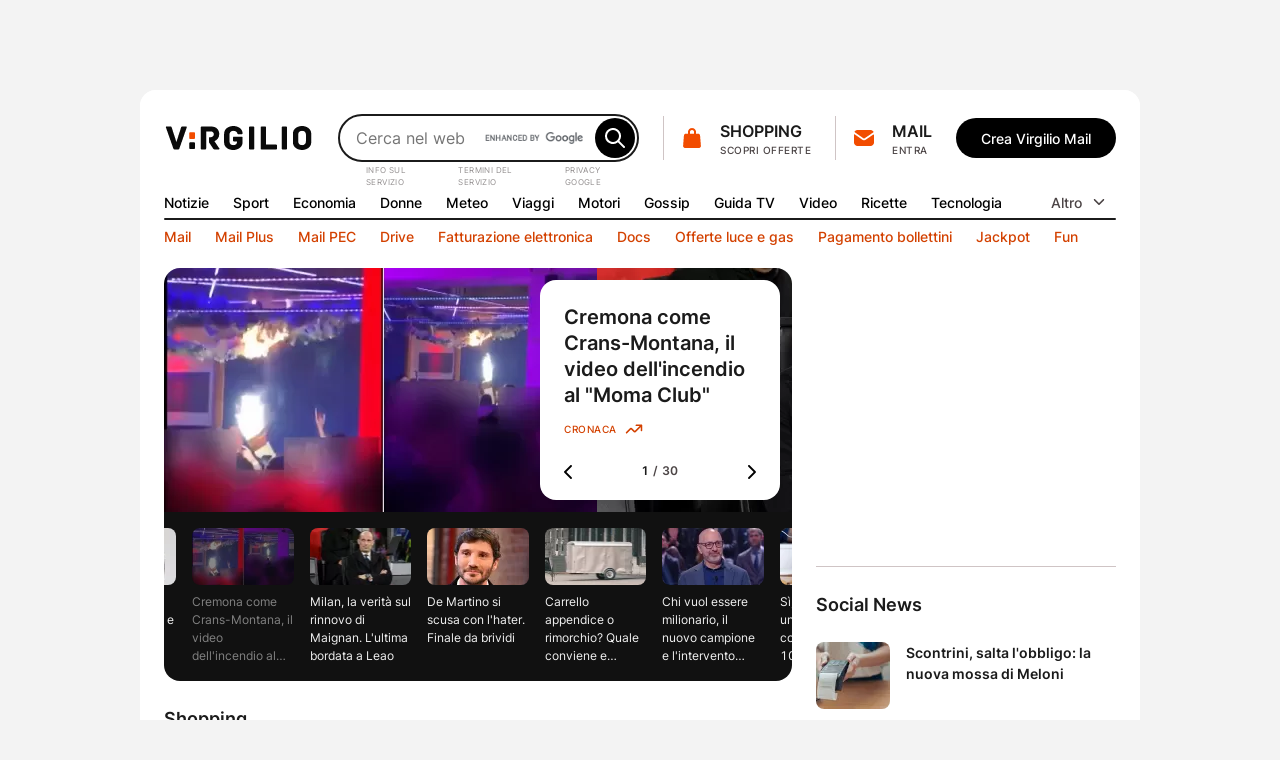

--- FILE ---
content_type: text/html; charset=UTF-8
request_url: https://www.virgilio.it/?url=http%253A%252F%252Fwww.eco.provincia.tn.it%252F&title=
body_size: 91162
content:
<!DOCTYPE html>
<html class=" default_header" lang="it-IT">
<head>
    <meta http-equiv="Cache-Control" content="no-cache, no-store, must-revalidate">
    <meta http-equiv="Pragma" content="no-cache">
    <meta http-equiv="Expires" content="Wed, 21 Oct 2015 07:28:00 GMT">

    <meta charset="UTF-8">
    <meta http-equiv="X-UA-Compatible" content="ie=edge">
    <meta name="viewport" content="width=device-width, initial-scale=1, shrink-to-fit=no">
    <meta name="format-detection" content="telephone=no">
	<meta name="robots" content="NOODP">
	<meta property="og:type" content="website" >
    <title property="dc:title">Virgilio: Mail, Login, Ultime Notizie in tempo reale e tanto altro!</title>

    <meta property="dc:description" name="description" content="Virgilio: News nazionali e locali, Login, accesso Mail e PEC, Sport, Oroscopo, Gossip, Finanza, Economia, Video, Mail e Motore di Ricerca." >
    <meta property="og:url" content="https://www.virgilio.it/" >
    <meta property="og:title" content="Virgilio: Mail, Login, Ultime Notizie in tempo reale e tanto altro!" >
    <meta property="og:image" content="/public/e/img/img_social.png?v1" >
    <meta property="og:description" content="Virgilio: News nazionali e locali, Login, accesso Mail e PEC, Sport, Oroscopo, Gossip, Finanza, Economia, Video, Mail e Motore di Ricerca." >
    <meta property="og:site_name" content="Virgilio.it" >
    
    <link rel="canonical" href="https://www.virgilio.it/">
    <link rel="publisher" href="https://plus.google.com/100691895741539996345/">  	<link rel="preload" as="image" href="https://wips.plug.it/cips/notizie.virgilio.it/cms/2026/01/cremona-discoteche-crans-montana-incendio-video.jpg?w=497&h=280&a=c" imagesrcset="https://wips.plug.it/cips/notizie.virgilio.it/cms/2026/01/cremona-discoteche-crans-montana-incendio-video.jpg?w=609&h=343&a=c 609w, https://wips.plug.it/cips/notizie.virgilio.it/cms/2026/01/cremona-discoteche-crans-montana-incendio-video.jpg?w=500&h=281&a=c 500w, https://wips.plug.it/cips/notizie.virgilio.it/cms/2026/01/cremona-discoteche-crans-montana-incendio-video.jpg?w=566&h=318&a=c 566w, https://wips.plug.it/cips/notizie.virgilio.it/cms/2026/01/cremona-discoteche-crans-montana-incendio-video.jpg?w=433&h=244&a=c 433w, https://wips.plug.it/cips/notizie.virgilio.it/cms/2026/01/cremona-discoteche-crans-montana-incendio-video.jpg?w=497&h=280&a=c 497w" imagesizes="(min-width: 111.5em) 609px, (min-width: 98.4375em) 500px, (min-width: 88.75em) 566px, (min-width: 64em) 433px, (max-width: 63.9375em) 497px, 609px" fetchpriority="high">

	<link rel="preload" as="script" href="/public/d/1.1/js/main.min.js?nc=092">
	<link rel="preload" as="script" href="/public/d/1.1/js/adv.min.js?nc=092">
	<link rel="preload" as="script" href="https://www.iolam.it/js/iam2.0.js?ns=virgilio/web/homepage/2.9">
	<link rel="preload" href="/public/e/font/Inter-VariableFont.woff2" as="font" type="font/woff2" crossorigin>
	<link rel="preconnect" href="https://cdn-gl.imrworldwide.com" crossorigin="use-credentials">
	<link rel="preconnect" href="https://italiaonline01.wt-eu02.net" crossorigin="use-credentials">
	<link rel="preconnect" href="https://sb.scorecardresearch.com" crossorigin="use-credentials">
	<link rel="preconnect" href="https://c.amazon-adsystem.com" crossorigin="use-credentials">
	<link rel="preconnect" href="https://adservice.google.com" crossorigin="use-credentials">
	<link rel="preconnect" href="https://adservice.google.it" crossorigin="use-credentials">
	<link rel="preconnect" href="https://securepubads.g.doubleclick.net" crossorigin="use-credentials">
	
    <link rel="icon" href="/public/e/v/img/fi/favicon.ico" type="image/x-icon" sizes="any">
    <link rel="icon" href="/public/e/v/img/fi/icon.svg" type="image/svg+xml">
    <link rel="apple-touch-icon" href="/public/e/v/img/fi/apple-touch-icon.png">
    <link rel="manifest" href="/public/e/v/img/fi/site.webmanifest">


	<script type="application/ld+json">{"@context":"http://schema.org","@type":"WebSite","name":"Virgilio","url":"https://www.virgilio.it/","keywords":"mail, ricerca, notizie, sport, meteo, economia, donne, gossip, tv, spettacoli, moda, tecnologia, hitech, video, servizi premium, PEC, viaggi, motori, notizie locali, news, cucina, oroscopo, eventi, sapere, shopping, cashback, pagamenti, cupido, speciali, giochi, podcast, interviste, calcolatori, scuola","description":"Virgilio: News nazionali e locali, Login, accesso Mail e PEC, Sport, Oroscopo, Gossip, Finanza, Economia, Video e Motore di Ricerca.","potentialAction":{"@type":"SearchAction","target":{"@type":"EntryPoint","urlTemplate":"https://ricerca.virgilio.it/ricerca?qs={search_term_string}"},"query-input":{"@type":"PropertyValueSpecification","valueRequired":"http://schema.org/True","valueName":"search_term_string"}}}</script>
	<script type="application/ld+json">{"@context":"https://schema.org","@type":"Organization","@id":"https://www.virgilio.it/#organization","url":"https://www.virgilio.it/","logo":"https://www.virgilio.it/public/v3.0/img/bh_nero.png","name":"Virgilio","description":"Virgilio. News nazionali e locali, Mail, Sport, Meteo, Gossip, ricette, hitech, oroscopo, video, motore di ricerca e altro.","email":"team_verticali@italiaonline.it","disambiguatingDescription":"La Home Page del portale internet Virgilio","foundingDate":"1996","publishingPrinciples":"https://www.virgilio.it/#organization","brand":{"@type":"Brand","name":"Virgilio","slogan":"Il bello di internet","logo":"https://www.virgilio.it/public/v3.0/img/bh_nero.png","sameAs":["https://www.facebook.com/Virgilio.Portale/","https://www.instagram.com/virgilio_it/","https://www.linkedin.com/company/virgilio-it/","https://www.pinterest.it/italiaonline/virgilioit/","https://it.wikipedia.org/wiki/Virgilio_(portale)","https://twitter.com/virgilio_it"]},"parentOrganization":{"@type":"Organization","@id":"https://www.italiaonline.it/#organization","name":"Italiaonline","email":"info@italiaonline.it","telephone":"800.011.411","sameAs":["https://www.facebook.com/Italiaonline/","https://www.instagram.com/italiaonline/","https://www.linkedin.com/company/italiaonline/","https://www.youtube.com/channel/UCUs6QTUXQ1c96W0Taq_EFpA","https://www.pinterest.it/italiaonline/","https://it.wikipedia.org/wiki/Italiaonline","https://twitter.com/italiaonline_it"],"foundingDate":"2016","url":"https://www.italiaonline.it/","address":{"@type":"PostalAddress","addressLocality":"Assago, Italy","addressRegion":"Lombardy","postalCode":"20090","streetAddress":"Via del Bosco Rinnovato, 8"}}}</script>

	<meta http-equiv="refresh" content="555;url=https://www.virgilio.it/?refresh_ce">
	<script>
		setTimeout(function(){document.location.href="/?refresh_ce";}, 540000);
	</script>
	<script>
		var _export = {"public_path":"\/public\/d\/1.1","public_common_path":"\/public\/c\/1.0","public_smart_path":"\/public\/s\/1.1","cache_ver":"092","iam20ns":"virgilio\/web\/homepage\/2.9","js_debug":false,"deferredTimeout":600,"adv":true,"dev":false,"res_path_web":"\/resources\/2.0","adv_pos":"load","dynamic":false,"js_postfix":".min","deferredCSS":true,"deferredCSS_smart":false,"live_first_update":1,"live_update":20000,"unregister_serviceworker":false,"register_serviceworker":true,"serviceworker":"\/hpsw.php","onesignal_init":true,"register_periodic_sync":true,"live_source":"opta","device":"desktop"};
		_export.live_source = "opta";
	</script>

	<script>
	(function(e){e.IOLHP=e.IOLHP||{},e._ABTestingTrack="b",e.IOLHP=e.IOLHP||{},e.IOLHP.perf=IOLHP.perf||{},e.IOLHP.perf.track=function(r,t,c,a){try{e.IOLHP.perf.queue=IOLHP.perf.queue||[],t=t||Date.now(),e.IOLHP.perf.queue.push([r,t,c,a])}catch(e){}},e.IOLHP.perf.track("_head_start"),e.IOLHP.getUrlParameter=function(e){e=e.replace(/[\[]/,"\\[").replace(/[\]]/,"\\]");var r=new RegExp("[\\?&]"+e+"=([^&#]*)"),t=r.exec(location.search);return null===t?"":decodeURIComponent(t[1].replace(/\+/g," "))},e.IOLHP.highlight=!1;var r=e.IOLHP.getUrlParameter("id");r||(r=e.IOLHP.getUrlParameter("id_strillo")),r&&(e.IOLHP.highlight=r,document.documentElement.className+=" highlight"),e.brokenImg=function(e){if(void 0===e)return;const r="/public/e/"+IOLHP.brand_path+"/img/ph_img.svg?nc="+_export.cache_ver;if(e.src){if(e.src===r)return;e.src=r,e.srcset&&(e.srcset=r+" 1x"),e.classList.add("broken-img")}}})(window);	</script>

	<style id="inline_css_top1" data-href="/public/d/1.1/css/base.css?nc=092">
		:root{--sp-0:0.4rem;--sp-1:0.8rem;--sp-2:1.2rem;--sp-3:1.6rem;--sp-4:2rem;--sp-5:2.4rem;--sp-6:3.2rem;--sp-7:4rem;--sp-8:4.8rem;--brd-s1:.1rem;--brd-s2:.2rem;--rd-1:.8rem;--rd-2:1.6rem;--ar-1:16/9;--ar-2:10/9;--ar-3:1/1;--ar-4:222/184;--gcr-0:1.6rem;--gcr-1:2.4rem;--gcr-2:3.2rem;--gr-0:1.6rem;--gr-1:2.4rem;--gr-2:3.2rem;--gc-0:1.6rem;--gc-1:2.4rem;--gc-2:3.2rem;--layout-1:76.8rem;--layout-2:100rem;--layout-3:119.2rem;--layout-4:134.6rem;--layout-5:155.6rem;--coldx-w:30rem}a,abbr,acronym,address,applet,article,aside,audio,b,big,blockquote,body,button,canvas,caption,center,cite,code,dd,del,details,dfn,div,dl,dt,em,embed,fieldset,figcaption,figure,footer,form,h1,h2,h3,h4,h5,h6,header,hgroup,hr,html,i,iframe,img,input,ins,kbd,label,legend,li,main,mark,menu,nav,object,ol,output,p,picture,pre,q,ruby,s,samp,section,small,span,strike,strong,sub,summary,sup,table,tbody,td,textarea,tfoot,th,thead,time,tr,tt,u,ul,var,video{margin:0;padding:0;border:0;font-size:100%;font-family:inherit;vertical-align:baseline}ol,ul{list-style:none}blockquote,q{quotes:none}blockquote:after,blockquote:before,q:after,q:before{content:"";content:none}table{border-collapse:collapse;border-spacing:0}html{font-size:62.5%;font-family:var(--f-ff1);font-weight:400;font-variant-numeric:tabular-nums}body{height:auto;min-height:100vh;min-height:100svh;overflow-y:scroll;font-size:1.6rem;line-height:1.5;scroll-behavior:smooth}img,svg{display:block;max-width:100%;height:auto}a{-webkit-text-decoration-skip:objects}.swiper-container{margin:0 auto;position:relative;overflow:hidden;z-index:1}.swiper-container-vertical>.swiper-wrapper{flex-direction:column}.swiper-wrapper{position:relative;width:100%;height:100%;z-index:1;display:flex;transition-property:transform;box-sizing:content-box}.swiper-container-android .swiper-slide,.swiper-wrapper{transform:translate3d(0,0,0)}.swiper-container-multirow>.swiper-wrapper{flex-wrap:wrap}.swiper-container-free-mode>.swiper-wrapper{transition-timing-function:ease-out;margin:0 auto}.swiper-slide{flex-shrink:0;width:100%;height:100%;position:relative;transition-property:transform}.swiper-container .swiper-notification{position:absolute;left:0;top:0;pointer-events:none;opacity:0;z-index:-1000}:root{--container-w:100%}@media (min-width:64em){:root{--container-w:var(--layout-2)}}@media (min-width:88.75em){:root{--container-w:var(--layout-3)}}@media (min-width:98.4375em){:root{--container-w:var(--layout-4)}}@media (min-width:111.5em){:root{--container-w:var(--layout-5)}}.hp_container{position:relative;width:var(--container-w);margin:0 auto}@media (max-width:63.9375em){.hp_container{min-width:var(--layout-1);max-width:var(--layout-2)}}.hp_col-dx{--gap:var(--gr-1);grid-row:r-start/r-end;width:30rem;min-height:60rem;height:100%}.hp_c-area{display:grid;align-items:flex-start;grid-template-columns:var(--c-area-gtc);grid-template-rows:var(--c-area-gtr);grid-template-areas:var(--c-area-gta,none);grid-gap:0 var(--gc-1);gap:0 var(--gc-1);--c-area-nc:4;--c-area-o--25:span 1;--c-area-o--50:span 2;--c-area-o--75:span 3;--c-area-o--100:1/-1;--card-a-col:var(--c-area-o--50)}@media (min-width:64em){.hp_c-area{--c-area-nc:6;--c-area-o--33:span 2;--c-area-o--50:span 3;--c-area-o--66:span 4}}@media (min-width:88.75em){.hp_c-area{--c-area-nc:12;--c-area-o--25:span 3;--c-area-o--33:span 4;--c-area-o--50:span 6;--c-area-o--66:span 8;--c-area-o--75:span 9;--card-a-col:var(--c-area-o--33)}}@media (min-width:98.4375em){.hp_c-area{--card-a-col:var(--c-area-o--25)}}@media (min-width:111.5em){.hp_c-area{--c-area-nc:20;--c-area-o--20:span 4;--c-area-o--25:span 5;--c-area-o--40:span 8;--c-area-o--50:span 10;--c-area-o--60:span 12;--c-area-o--75:span 15;--c-area-o--80:span 16}}.hp_c-area{--c-area-gtc:0 [c-start] repeat(var(--c-area-nc),1fr) [c-center] var(--coldx-w) [c-end] 0;--c-area-gtr:[r-start] repeat(auto-fill,minmax(0,auto)) [r-end]}.hp_c-area--1{--c-area-gtr:[ad-start] minmax(0,auto) [ad-end] var(--gr-0) [ev1-start] minmax(0,auto) [ev1-end slide-start] minmax(0,auto) [slide-end ev2-start] minmax(0,auto) [ev2-end r-start] minmax(0,auto) [r-end]}@media (min-width:64em){.hp_c-area--1{--c-area-gtr:[ad-start] minmax(0,auto) [ad-end] var(--gr-0) [r-start ev1-start] minmax(0,auto) [ev1-end slide-start] minmax(0,auto) [slide-end ev2-start] minmax(0,auto) [ev2-end] minmax(0,auto) [r-end]}}.hp_c-area--footer{grid-row-gap:var(--gr-1);row-gap:var(--gr-1)}@supports not (grid-template-columns:subgrid){.hp_c-area{--no-sg:repeat(var(--c-area-nc),1fr)}}.hp_c-area-p{grid-column:var(--c-area-p-c,c-start/c-center)}.hp_c-area-p--full{--c-area-p-c:c-start/c-end}@media (max-width:63.9375em){.hp_c-area-p--var{--c-area-p-c:c-start/c-end}}.hp_c-area-p--main{--c-area-p-c:c-start/c-center;--gap:var(--gcr-1)}.hp_c-area-p--main[data-posz="1a1"]{grid-row:span 1/r-end}.hp_c-area-p--side{--c-area-p-c:c-center/c-end}.hp_sg-p--full{grid-area:auto/1/auto/-1}.hp_sg-p--var{grid-area:auto/var(--sg-p-start)/auto/var(--sg-p-end)}.hp_pair{--sg-p-start:1;--sg-p-end:-1}@media (max-width:98.375em){.hp_pair+.hp_pair{padding-top:var(--gr-1)}}@media (min-width:98.4375em){.hp_pair{--no-sg:repeat(6,1fr);--sg-p-end:span 6}.hp_pair+.hp_pair{--sg-p-start:7}}@media (min-width:111.5em){.hp_pair{--no-sg:repeat(10,1fr);--sg-p-end:span 10}.hp_pair+.hp_pair{--sg-p-start:11}}.hp_m-grid{display:grid;align-items:flex-start;grid-template-columns:var(--m-grid-gtc);grid-template-rows:var(--m-grid-gtr);grid-gap:var(--gr-0) var(--gc-1);gap:var(--gr-0) var(--gc-1)}.hp_m-grid-t1{--m-grid-nc:6;--m-grid-o--16:span 1;--m-grid-o--33:span 2;--m-grid-o--50:span 3;--m-grid-o--66:span 4;--m-grid-o--100:[c-start]/[c-end];--m-grid-gtc:[c-start] repeat(var(--m-grid-nc),1fr) [c-end];--m-grid-gtr:[r-start] repeat(auto-fill,minmax(0,auto)) [r-end];--card-a-col:var(--m-grid-o--50)}@media (min-width:88.75em){.hp_m-grid-t1{--card-a-col:var(--m-grid-o--33)}}@media (min-width:98.4375em){.hp_m-grid-t1{--card-a-col:var(--m-grid-o--16)}}:root{--f-w1:100;--f-w2:200;--f-w3:300;--f-w4:400;--f-w5:500;--f-w6:600;--f-w7:700;--f-w8:800;--f-w9:900;--f-sz0:0.8rem;--f-sz1:1.0rem;--f-sz2:1.2rem;--f-sz3:1.4rem;--f-sz4:1.6rem;--f-sz5:1.8rem;--f-sz6:2.0rem;--f-sz7:2.2rem;--f-sz8:2.4rem;--f-sz9:3.2rem;--f-sz10:4.0rem;--f-sz11:6.4rem;--f-sz12:9.6rem;--f-lh:1.5;--f-lh0:1.1;--f-lh1:1.2;--f-lh2:1.3;--f-lh3:1.5;--f-ls0:0;--f-ls1:0.04em;--f-ls2:0.05em;--f-ff0:-apple-system,BlinkMacSystemFont,"Segoe UI",Roboto,Helvetica,Arial,sans-serif;--f-ff1:"Inter",var(--f-ff0)}@supports (font-variation-settings:normal){:root{--f-ff1:"InterVariable",var(--f-ff0)}}.ds_badge--d,.lbl-header,.txt-styles{font-weight:var(--f-w);font-size:var(--f-sz);line-height:var(--f-lh);font-family:var(--f-ff);letter-spacing:var(--f-ls)}.display-l{--f-ff:var(--f-ff1);--f-sz:var(--f-sz12);--f-lh:var(--f-lh1);--f-ls:var(--f-ls0);--f-w:var(--f-w6)}.display-m{--f-ff:var(--f-ff1);--f-sz:var(--f-sz11);--f-lh:var(--f-lh1);--f-ls:var(--f-ls0);--f-w:var(--f-w6)}.display-s{--f-ff:var(--f-ff1);--f-sz:var(--f-sz10);--f-lh:var(--f-lh1);--f-ls:var(--f-ls0);--f-w:var(--f-w6)}.display-xs{--f-ff:var(--f-ff1);--f-sz:var(--f-sz9);--f-lh:var(--f-lh2);--f-ls:var(--f-ls0);--f-w:var(--f-w6)}.title-xl{--f-ff:var(--f-ff1);--f-sz:var(--f-sz8);--f-lh:var(--f-lh2);--f-ls:var(--f-ls0);--f-w:var(--f-w6)}.title-l{--f-ff:var(--f-ff1);--f-sz:var(--f-sz5);--f-lh:var(--f-lh3);--f-ls:var(--f-ls0);--f-w:var(--f-w6)}.accent-l{--f-ff:var(--f-ff1);--f-sz:var(--f-sz4);--f-lh:var(--f-lh3);--f-ls:var(--f-ls0);--f-w:var(--f-w6)}.accent-m{--f-ff:var(--f-ff1);--f-sz:var(--f-sz3);--f-lh:var(--f-lh3);--f-ls:var(--f-ls0);--f-w:var(--f-w6)}.accent-s{--f-ff:var(--f-ff1);--f-sz:var(--f-sz2);--f-lh:var(--f-lh3);--f-ls:var(--f-ls1);--f-w:var(--f-w6)}.body-xl{--f-ff:var(--f-ff1);--f-sz:var(--f-sz5);--f-lh:var(--f-lh3);--f-ls:var(--f-ls0);--f-w:var(--f-w4)}.body-l{--f-ff:var(--f-ff1);--f-sz:var(--f-sz4);--f-lh:var(--f-lh3);--f-ls:var(--f-ls0);--f-w:var(--f-w4)}.body-m{--f-ff:var(--f-ff1);--f-sz:var(--f-sz3);--f-lh:var(--f-lh3);--f-ls:var(--f-ls0);--f-w:var(--f-w4)}.body-s{--f-ff:var(--f-ff1);--f-sz:var(--f-sz2);--f-lh:var(--f-lh3);--f-ls:var(--f-ls0);--f-w:var(--f-w4)}.label-l{--f-ff:var(--f-ff1);--f-sz:var(--f-sz4);--f-lh:var(--f-lh3);--f-ls:var(--f-ls0);--f-w:var(--f-w5)}.label-m,.lbl-header{--f-ff:var(--f-ff1);--f-sz:var(--f-sz3);--f-lh:var(--f-lh3);--f-ls:var(--f-ls0);--f-w:var(--f-w5)}.link-l{--f-ff:var(--f-ff1);--f-sz:var(--f-sz4);--f-lh:var(--f-lh3);--f-ls:var(--f-ls0);--f-w:var(--f-w5)}.link-m{--f-ff:var(--f-ff1);--f-sz:var(--f-sz3);--f-lh:var(--f-lh3);--f-ls:var(--f-ls0);--f-w:var(--f-w5)}.ds_badge--d,.overline-default{--f-ff:var(--f-ff1);--f-sz:var(--f-sz1);--f-lh:var(--f-lh3);--f-ls:var(--f-ls2);--f-w:var(--f-w5)}.f-t0{font-family:var(--f-ff0)}.f-t1{font-family:var(--f-ff1)}.w-light{font-weight:var(--f-w2)}.w-regular{font-weight:var(--f-w4)}.w-semibold{font-weight:var(--f-w6)}.w-bold{font-weight:var(--f-w7)}.txt-justify{text-align:justify}.txt-left{text-align:left}.txt-right{text-align:right}.txt-center{text-align:center}.txt-lowercase{text-transform:lowercase}.txt-uppercase{text-transform:uppercase}.txt-capitalize{text-transform:capitalize}.txt-balance{text-wrap:balance}.txt-wrap{white-space:wrap}.txt-nowrap{white-space:nowrap}.txt-normal{font-style:normal}.txt-italic{font-style:italic}.txt-underline{text-decoration:underline}.clamp-lines{display:-webkit-box;-webkit-line-clamp:var(--line-clamp,3);-webkit-box-orient:vertical;max-height:calc(1em * var(--f-lh) * var(--line-clamp, 3));overflow:hidden}.hyphens{overflow-wrap:break-word;word-wrap:break-word;-webkit-hyphens:auto;hyphens:auto}.ellipsis{overflow:hidden;max-width:100%;white-space:nowrap;text-overflow:ellipsis}.first-letter:first-letter{text-transform:uppercase}:root{--icn-s1:1.8rem;--icn-s2:2.4rem;--icn-s3:3.2rem;--icn-s4:4.0rem;--icn-s5:4.8rem}.hp_icn{width:var(--svg-sz);height:var(--svg-sz)}.hp_icn--sz1{--svg-sz:var(--icn-s1)}.hp_icn--sz2{--svg-sz:var(--icn-s2)}.hp_icn--sz3{--svg-sz:var(--icn-s3)}.hp_icn--sz4{--svg-sz:var(--icn-s4)}.hp_icn--sz5{--svg-sz:var(--icn-s5)}.lbl-header--icn,.txt--icn{--gap:var(--sp-1);display:flex;-moz-column-gap:var(--gap,var(--sp-1));column-gap:var(--gap,var(--sp-1));align-items:var(--flx-ali,center)}.hp_img{width:100%;height:100%;-o-object-fit:cover;object-fit:cover;aspect-ratio:var(--img-ar)}.hp_img-r1{--img-ar:16/9}.hp_img-r2{--img-ar:10/9}.hp_img-r3{--img-ar:1/1}.hp_img-r4{--img-ar:222/184}:root{--lbl-header-h:3.2rem}.lbl--c{--f-lh:var(--lbl-lh,1);--lbl-mnh:1.8rem;--lbl-pd:var(--sp-0) var(--sp-1)}.lbl--c,.lbl-header{display:inline-flex;justify-content:center;align-items:center;box-sizing:border-box;min-height:var(--lbl-mnh);padding:var(--lbl-pd,0)}.lbl-header{--lbl-mnh:var(--lbl-header-h);white-space:nowrap}:root{--bt-sz1:3.2rem;--bt-sz2:4rem;--bt-sz3:4.8rem}.hp_bt{display:inline-flex;justify-content:center;align-items:center;box-sizing:border-box;gap:var(--bt-gap,0);min-width:var(--bt-mw,0);height:var(--bt-h);padding:var(--bt-p,0 var(--sp-5));border:.1rem solid var(--bt-brc,transparent);text-align:center;letter-spacing:var(--bt-ls,0)}.hp_bt svg.hp_icn{pointer-events:none}.hp_bt--font{font-weight:var(--bt-fw,var(--f-w5));font-size:var(--bt-fs,var(--f-sz3));font-family:var(--bt-ff,var(--f-ff1))}.hp_bt--s{--bt-h:var(--bt-sz1);--bt-p:0 var(--sp-3);--bt-fs:var(--f-sz3)}.hp_bt--m{--bt-h:var(--bt-sz2)}.hp_bt--l{--bt-h:var(--bt-sz3);--bt-fs:var(--f-sz4)}.hp_bt--text{--bt-p:0 var(--sp-2)}.hp_bt--icn{--bt-gap:var(--sp-1)}.hp_bt--icn .hp_bt__txt{margin-top:-.05em}.hp_bt--icn--left{--bt-p:0 var(--sp-5) 0 var(--sp-3)}.hp_bt--icn--left.hp_bt--s{--bt-p:0 var(--sp-2) 0 var(--sp-1)}.hp_bt--icn--left .hp_icn{order:0}.hp_bt--icn--right{--bt-p:0 var(--sp-3) 0 var(--sp-5)}.hp_bt--icn--right.hp_bt--s{--bt-p:0 var(--sp-1) 0 var(--sp-2)}.hp_bt--icn--right .hp_icn{order:1}.hp_bt-icon{--svg-sz:var(--icn-s2);display:inline-flex;justify-content:center;align-items:center;box-sizing:border-box;width:var(--bt-wh);height:var(--bt-wh);padding:var(--bt-p,0);border:.1rem solid var(--bt-brc,transparent);aspect-ratio:1/1}.hp_bt-icon--s{--bt-wh:var(--bt-sz1)}.hp_bt-icon--m{--bt-wh:var(--bt-sz2)}.hp_bt-icon--l{--bt-wh:var(--bt-sz3)}.ds_badge,.hp_bt-icon svg.hp_icn{pointer-events:none}.ds_badge{display:flex;width:var(--bdg-w);height:var(--bdg-h);overflow:hidden}.ds_badge--d{--bdg-w:auto;--bdg-h:1.6rem;align-items:center;padding:0 var(--sp-0)}.ds_badge--s{--bdg-w:.8rem;--bdg-h:var(--bdg-w)}.hidden,.hp_s-disclaimer__item--overlay.close{position:absolute;clip:rect(0 0 0 0);-webkit-clip-path:rect(0 0 0 0);clip-path:rect(0 0 0 0);height:1px;width:1px;overflow:hidden;margin:-1px}@media (max-width:63.9375em){.hidden--um,.hp_main-menu__item:not(.hp_menu-out-of-range):nth-of-type(n+10){position:absolute;clip:rect(0 0 0 0);-webkit-clip-path:rect(0 0 0 0);clip-path:rect(0 0 0 0);height:1px;width:1px;overflow:hidden;margin:-1px}}@media (max-width:88.6875em){.hidden--ul{position:absolute;clip:rect(0 0 0 0);-webkit-clip-path:rect(0 0 0 0);clip-path:rect(0 0 0 0);height:1px;width:1px;overflow:hidden;margin:-1px}}@media (max-width:98.375em){.hidden--uxl{position:absolute;clip:rect(0 0 0 0);-webkit-clip-path:rect(0 0 0 0);clip-path:rect(0 0 0 0);height:1px;width:1px;overflow:hidden;margin:-1px}}@media (max-width:111.4375em){.hidden--uxxl{position:absolute;clip:rect(0 0 0 0);-webkit-clip-path:rect(0 0 0 0);clip-path:rect(0 0 0 0);height:1px;width:1px;overflow:hidden;margin:-1px}}@media (min-width:64em) and (max-width:88.6875em){.hidden--mtl,.hp_main-menu__item:not(.hp_menu-out-of-range):nth-of-type(n+13){position:absolute;clip:rect(0 0 0 0);-webkit-clip-path:rect(0 0 0 0);clip-path:rect(0 0 0 0);height:1px;width:1px;overflow:hidden;margin:-1px}}@media (min-width:88.75em) and (max-width:98.375em){.hp_main-menu__item:not(.hp_menu-out-of-range):nth-of-type(n+16){position:absolute;clip:rect(0 0 0 0);-webkit-clip-path:rect(0 0 0 0);clip-path:rect(0 0 0 0);height:1px;width:1px;overflow:hidden;margin:-1px}}@media (min-width:98.4375em) and (max-width:111.4375em){.hp_main-menu__item:not(.hp_menu-out-of-range):nth-of-type(n+18){position:absolute;clip:rect(0 0 0 0);-webkit-clip-path:rect(0 0 0 0);clip-path:rect(0 0 0 0);height:1px;width:1px;overflow:hidden;margin:-1px}}:root{--header-h:16.2rem;--header-gtc:0 [hc-start] auto [src-start] 1fr [src-end cta-start] auto [cta-end hc-end] 0;--header-gtr:var(--sp-5) [hr-start] auto [hr-center] var(--sp-5) [nav-start] var(--lbl-header-h) [sep-start] auto [sep-end] var(--lbl-header-h) [nav-end hr-end]}.hp_header{position:absolute;display:grid;grid-template-columns:var(--header-gtc);grid-template-rows:var(--header-gtr);grid-column-gap:var(--gc-1);-moz-column-gap:var(--gc-1);column-gap:var(--gc-1);width:100%}.hp_header--cls{--brd-rd:var(--rd-2) var(--rd-2) 0 0;z-index:5999996;position:relative;height:var(--header-h)}.hp_h-logo{grid-row:hr-start/hr-center;grid-column:hc-start/src-start;align-self:center}.hp_h-logo__svg{width:15rem}.hp_h-search{grid-row:hr-start/hr-center;grid-column:src-start/src-end}@media (min-width:64em){.hp_h-search{min-width:29.5rem;max-width:50rem}}.hp_h-sss{grid-row:hr-start/hr-center;grid-column:cta-start/cta-end;--gap:var(--gc-1)}@media (min-width:98.4375em){.hp_h-sss{--gap:var(--gc-2)}}.isHeaderFixed .hp_h-sss--bh,html:not(.brand_header) .hp_h-sss--bh{display:none}@media (max-width:63.9375em){.hp_h-sss--bh{display:none}}.hp_h-services__nav{grid-row:span 1/nav-end;grid-column:hc-start/hc-end}.hp_h-mainmenu{grid-row:nav-start/span 1}.hp_h-hr,.hp_h-mainmenu{grid-column:hc-start/hc-end}.hp_h-hr{grid-row:sep-start/sep-end}.cta-t0{display:grid;grid-template-areas:"sep icn _1r" "sep icn _2r";grid-column-gap:var(--sp-0);-moz-column-gap:var(--sp-0);column-gap:var(--sp-0)}.cta-t0__1r{grid-area:_1r;align-self:flex-end}.cta-t0__2r{grid-area:_2r;align-self:flex-start;justify-self:flex-start}.cta-t0__icn{grid-area:icn;align-self:center}.cta-t0__badge{top:var(--sp-1);right:.6rem}.cta-t0:before{grid-area:sep;align-self:center;content:"";width:0;height:calc(100% - var(--sp-0));border-right:.1rem solid var(--brd-c1)}.cta-t1__badge{top:-.2rem;right:-.2rem}.cta-t0,.cta-t1{max-width:100%}.cta-t0__icn,.cta-t1__icn{position:relative;flex:0 0 auto}.cta-t0__badge,.cta-t1__badge{position:absolute;transform:scale(0)}:root{--s-q-h:4.8rem}input[type=search]{-webkit-appearance:none;-moz-appearance:none;appearance:none}input[type=search]::-ms-clear{display:none}input[type=search]::-webkit-search-cancel-button,input[type=search]::-webkit-search-decoration,input[type=search]::-webkit-search-results-button,input[type=search]::-webkit-search-results-decoration{-webkit-appearance:none;appearance:none;display:none}.hp_s-inputs,.hp_search{position:relative}.hp_s-inputs{min-width:15rem;height:var(--s-q-h)}.hp_s-inputs--g__logo{position:absolute;right:calc(var(--sp-1) + var(--bt-sz2) + var(--sp-1));top:50%;transform:translateY(-50%)}.hp_s-inputs--g__logo img{display:block;width:auto;height:1.2rem}.hp_s-query{width:100%;height:100%;box-sizing:border-box;padding:0 calc(var(--bt-sz2) + var(--sp-1)) 0 var(--sp-3);border:var(--brd-s2) solid var(--s-q-brc)}.hp_s-bt{position:absolute}.hp_s-bt[type=submit]{top:var(--sp-0);bottom:var(--sp-0);right:var(--sp-0)}.hp_s-bt[type=reset]{top:var(--sp-0);bottom:var(--sp-0);right:calc(var(--bt-sz2) + var(--sp-1))}body:not(.hp_s-active) .hp_s-bt[type=reset]{opacity:0;pointer-events:none}.hp_s-suggestions:empty{display:none}.hp_s-disclaimer{position:absolute;left:var(--sp-3);justify-content:flex-end;display:flex;margin:.2em 0 0;font-size:.8rem;letter-spacing:var(--f-ls2)}@supports ((text-transform:full-size-kana) or (translate:10px) or (content-visibility:auto)){.hp_s-disclaimer{-moz-column-gap:var(--sp-2);column-gap:var(--sp-2)}}.hp_dropdown{display:var(--h-ddm,none);flex:0 0 auto;position:relative}.hp_main-menu{--mm-gutter:var(--gc-1);--gap:var(--mm-gutter);height:var(--lbl-header-h)}.hp_main-menu__list-more{z-index:5999996;position:absolute;top:var(--lbl-header-h);right:0}.hp_dropdown:not(.visible) .hp_main-menu__list-more{opacity:0;pointer-events:none}@media (max-width:63.9375em){:root{--h-ddm:flex}.hp_menu-out-of-range:not(:nth-of-type(n+10)){display:none}}@media (min-width:64em) and (max-width:88.6875em){:root{--h-ddm:flex}.hp_menu-out-of-range:not(:nth-of-type(n+13)){display:none}}@media (min-width:88.75em) and (max-width:98.375em){:root{--h-ddm:flex}.hp_menu-out-of-range:not(:nth-of-type(n+16)){display:none}}@media (min-width:98.4375em) and (max-width:111.4375em){.hp_menu-out-of-range:not(:nth-of-type(n+18)){display:none}}.hp_h-services{--gap:var(--gc-1);height:var(--lbl-header-h);overflow:hidden}.hp_flash-news{height:var(--bt-sz1)}.hp_flash-news__tit{flex:0 0 auto;padding:0 var(--sp-2) 0 var(--sp-3)}.hp_flash-news__txt{flex:0 1 100%;overflow:hidden}.hp_roller-txt{padding:0 var(--sp-3)}.hp_roller-animation{opacity:0;box-sizing:border-box}.hp_300x1{width:300px;min-height:250px;margin-inline:auto}.hp_970x90-p1{min-height:var(--970x90-p1-mh,90px)}.hp_970x1-p1{grid-row:ad-start/ad-end}.hp_mod{--gap:var(--gr-0) var(--gc-1);align-self:flex-start}.hp_mod-t2{--card-t2-t3-col:var(--c-area-o--100);--card-t2-t3-row:2/3}@media (min-width:88.75em) and (max-width:98.375em){.hp_mod-t2{--card-t2-t3-col:1/var(--c-area-o--66);--card-t2-t3-row:2/4}}.hp_mod-t2 .hp_card-t2,.hp_mod-t2 .hp_card-t3{z-index:var(--z-i);grid-column:var(--card-t2-t3-col);grid-row:var(--card-t2-t3-row)}.hp_mod-t2 .hp_card-t2{--z-i:2;margin-top:56.25%;margin-left:calc(50% - var(--gc-1) / 2);padding:var(--card-t3-pd-bk) var(--card-t3-pd-il)}.hp_mod-t2 .hp_card-t3{--z-i:1}.hp_mod-t3{--card-t2-col:var(--card-a-col)}.hp_mod-t3 .hp_card-t2{grid-column:var(--card-t2-col)}@media (min-width:64em) and (max-width:88.6875em){.hp_mod-t3 .hp_card-t1--pos-1{grid-row-end:6}}@media (min-width:88.75em) and (max-width:98.375em){.hp_mod-t3 .hp_card-t1--pos-2{grid-column-start:9;grid-column-end:inherit;grid-row-start:span 2}.hp_mod-t3 .hp_card-t2--pos-1{grid-row-start:3}}.hp_mod-t4 .hp_card{grid-column:auto/var(--card-a-col)}.hp_nav-t1{--gap:var(--gc-1);height:calc(var(--f-lh) * 1em);overflow:hidden}:root{--card-t2-g:var(--sp-1);--card-t3-fs:var(--f-sz5);--card-t3-pd-bk:var(--sp-3);--card-t3-pd-il:var(--sp-3)}@media (min-width:64em){:root{--card-t3-pd-il:var(--sp-5)}}@media (min-width:64em) and (max-width:98.375em){:root{--card-t3-pd-bk:var(--sp-5);--card-t2-g:var(--sp-3)}}@media (min-width:64em) and (max-width:88.6875em){:root{--card-t3-fs:var(--f-sz8)}}@media (min-width:88.75em) and (max-width:98.375em){:root{--card-t3-fs:var(--f-sz6)}}@media (min-width:111.5em){:root{--card-t2-g:var(--sp-3);--card-t3-fs:var(--f-sz6)}}.hp_card{--gap:var(--sp-1);display:flex;gap:var(--gap);overflow:hidden}.hp_card__fig{position:relative}.hp_card__fig .lbl{position:absolute;left:var(--sp-1);top:var(--sp-1)}.hp_card-t1{flex-direction:column;grid-column:var(--card-a-col)}.hp_card-t1__cta{align-self:flex-start;margin-top:var(--sp-1)}.hp_card-t2{--gap:var(--card-t2-g);flex-wrap:wrap;align-content:flex-start}.hp_card-t2__lbl{flex:0 1 100%}.hp_card-t2__fig{flex:0 0 auto;align-self:flex-start;min-width:5.7rem;max-width:7.4rem}.hp_card-t2__tit{--line-clamp:4;flex:1}.hp_card-t3{--gap:0;flex-direction:column;overflow:hidden}.hp_card-t3__lbl,.hp_card-t3__tit{width:calc(50% - var(--gc-1) / 2);padding:var(--card-t3-pd-bk) var(--card-t3-pd-il);box-sizing:border-box}.hp_card-t3__tit{--line-clamp:4;z-index:1;margin-top:-9.55%;padding-bottom:.1rem;font-size:var(--card-t3-fs)}.hp_card-t3__lbl{z-index:2;height:100%;margin-top:-.1rem;padding-top:var(--sp-1)}.hp_card-t4{flex-direction:column;padding-bottom:var(--gr-1)}.hp_card-t5{position:relative;padding-bottom:var(--gr-0)}.hp_card-t5__lbl,.hp_card-t5__tit{margin:0 var(--sp-3)}.hp_card-t5__icn{position:absolute;top:var(--sp-1);right:var(--sp-1);pointer-events:none}.hp_card--sep-v{position:relative}:root{--sl-1st-el-w:69%;--sl-clone-el-w:38.2%}@media (min-width:88.75em) and (max-width:98.375em){:root{--sl-clone-el-w:33.4%}}@media (min-width:111.5em){:root{--sl-clone-el-w:31.1%}}.hp_st-lanci{position:relative;max-width:100%;overflow:hidden}.hp_slider-top-1{grid-row:slide-start/slide-end;overflow:hidden}@media (min-width:98.4375em){.hp_slider-top-1{--c-area-p-c:c-start/var(--c-area-o--75)}}.hp_st-lanci-main.tricks .swiper-container{width:var(--sl-1st-el-w);overflow:visible;margin:0}.hp_st-lanci-main:not(.tricks){background:var(--bkg-c2)}.hp_st-lanci-main:not(.tricks) .hp_fig{width:var(--sl-1st-el-w)}.hp_st-lanci-main .hp_st-bt{bottom:calc(var(--sp-2) + var(--sp-2))}.hp_st-lanci-main .hp_st-bt-prev{right:calc(var(--sl-clone-el-w) - (var(--bt-wh)))}.hp_st-lanci-main .hp_st-bt-next{right:calc(var(--sp-2) + var(--sp-2))}.hp_st-bt{opacity:0;pointer-events:none;position:absolute}.hp_st-lm__area[aria-hidden=true]{z-index:2;position:absolute;top:var(--sp-2);bottom:var(--sp-2);right:var(--sp-2);width:var(--sl-clone-el-w);box-sizing:border-box;padding:var(--sp-5);border-radius:var(--rd-2)}.hp_st-lm__area .hp_tit{--line-clamp:5}@media (min-width:64em) and (max-width:88.6875em){.hp_st-lm__area .hp_tit{--line-clamp:4;--f-sz:var(--f-sz6)}}.hp_st-lm__area .hp_tit+.lbl{margin-top:var(--sp-2)}.hp_st-lm__area .hp_num{position:absolute;bottom:var(--sp-4);left:50%;transform:translateX(-50%)}.hp_st-lm__area .hp_num:before{content:attr(data-num)}.hp_st-lm__area .hp_num:after{content:" / " attr(data-tot)}.hp_st-story{position:relative}.hp_st-story .lbl{position:absolute;top:var(--sp-2);left:var(--sp-2)}.swiper-container-initialized .hp_st-story:not(.hp_st-story-active){pointer-events:none}.hp_st-lanci-nav{box-sizing:border-box;padding:0 var(--sp-4)}.hp_st-lanci-nav .swiper-container{overflow:visible}@media (max-width:63.9375em){.hp_st-lanci-nav{display:none}}.hp_st-story-nav{display:flex}.hp_st-story-nav li{flex:1;overflow:hidden}.hp_st-story-nav a{box-sizing:border-box;height:100%;padding:var(--sp-3) var(--sp-1)}.hp_st-story-nav .hp_tit{--line-clamp:4;margin-top:var(--sp-1)}.hp_eventi-1{grid-row:ev1-start/ev1-end}.hp_eventi-2{grid-row:ev2-start/ev2-end}.hp_eventi-1,.hp_eventi-2{--gap:var(--gr-1) 0}.hp_side-1{--gap:var(--gr-0);grid-row:slide-start/slide-end;grid-column:var(--card-a-col)/c-center}.hp_side-1 .hp_card-t2__tit{--line-clamp:3}@media (min-width:98.4375em){.hp_side-1{align-self:stretch}.hp_side-1 .hp_card-t5{flex:1 0 0%}}.hp_iframe-prdz:empty,.hp_iframe-prdz:empty+hr{display:none}.widget-socialnews{--gap:var(--gr-0)}.widget-socialnews ul{--gap:var(--gr-1)}.widget-socialnews .hp_card-t2__fig{width:7.4rem}.widget-oroscopo{--svg-sz:7rem;text-align:center}.hp_oros-tit{--gap:var(--sp-1)}.hp_oros-tit svg[width="168"]{width:16.8rem}.hp_oros-signs{--gap:var(--gr-0) 0}.hp_oros-signs li{width:33.3333333333%}.hp_oros-signs li:nth-of-type(3n+2){background-color:inherit;background-image:linear-gradient(0deg,var(--brd-c1),var(--brd-c1)),linear-gradient(0deg,var(--brd-c1),var(--brd-c1));background-repeat:no-repeat;background-position:0 80%,100% 80%;background-size:1px calc(100% - var(--gr-0))}.box-video{--sg-p-start:c-start;--sg-p-end:c-end;gap:var(--gap)}.box-video .hp_card-t5{--line-clamp:4;flex:var(--cv-f,0 0 17rem);margin-right:var(--gc-1)}@media (max-width:63.9375em){.box-video .hp_bt{display:none}}@media (min-width:64em){.box-video{--cv-f:1}.box-video .hp_card-t5:nth-of-type(-n+5){order:1}.box-video .hp_card-t5:nth-of-type(n+6){order:3}.box-video .hp_bt{--bt-p:0;flex:var(--cv-bt-f,0 0 3.2rem)}.box-video .hp_next{order:2}.box-video .hp_prev{order:4}}@media (min-width:98.4375em){.box-video{--cv-bt-f:0 0 5rem}}.hp_mask{overflow:hidden}.hp_mask__slide{display:flex;padding:.1rem 0}@media (min-width:64em){.hp_mask__slide{width:200%}}.box-speciale{display:grid;grid-template-columns:var(--bs-gtc);grid-template-rows:var(--bs-gtr);grid-gap:var(--gr-0) var(--gc-1);gap:var(--gr-0) var(--gc-1);padding:var(--bs-p);--brd-rd:var(--rd-2)}.box-speciale .hp_mod-header{--gap:var(--sp-1);grid-column:c-start/c-end;grid-row:1/2;overflow:hidden;max-height:calc(var(--f-lh) * 1em)}.box-speciale .hp_mod-header__tit{flex:0 1 100%;overflow:hidden}.box-speciale .hp_mod-header__nav{flex:0 0 auto}.box-speciale .hp_card-t4{grid-column:var(--bs-c4-gc);grid-row:var(--bs-c4-gr)}.box-speciale .hp_card-t1{--card-a-col:var(--bs-c1-gc);grid-row:var(--bs-c1-gr)}.box-speciale .hp_card-t1__tit{font-size:var(--bs-tit-fs)}@media (max-width:63.9375em){.box-speciale{--bs-gtc:[c-start] repeat(4,1fr) [c-end];--bs-gtr:[r-start] repeat(3,auto) [r-end];--bs-p:var(--gcr-1);--bs-tit-fs:var(--f-sz3);--bs-c4-gc:c-start/c-end;--bs-c4-gr:2/3;--bs-c1-gc:auto/span 1;--bs-c1-gr:3/4}}@media (min-width:64em){.box-speciale{--bs-gtc:[c-start] 2.827fr [c-center] repeat(2,1fr) [c-end];--bs-gtr:[r-start] auto repeat(2,1fr) [r-end];--bs-p:max(var(--gr-1),3%) max(var(--gc-1),6%);--bs-tit-fs:var(--f-sz4);--bs-c4-gc:c-start/2;--bs-c4-gr:2/span 2;--bs-c1-gc:c-center/span 1;--bs-c1-gr:2/3}.box-speciale .hp_card-t1:nth-last-of-type(odd){--bs-c1-gc:span 1/-1}.box-speciale .hp_card-t1:nth-last-of-type(-n+2){--bs-c1-gr:3/4}}.hp_meteo__temp+.hp_meteo__temp{padding-left:var(--sp-2);border-left:var(--brd-s1) solid var(--brd-c1)}.hp_meteo__data{--gap:0 var(--sp-2)}.hp_meteo__ico svg{width:inherit;height:inherit}.mod-local__header{--gap:var(--sp-1) var(--gc-1);grid-template-columns:auto 1fr auto;grid-template-rows:repeat(2,auto)}.mod-local__tit{order:1;grid-column:1/span 2;overflow:hidden}.mod-local__cta{order:3;grid-row:2/3;grid-column:1/span 1;align-self:center}.mod-local .hp_nav{order:3;grid-row:2/3;grid-column:span 2/-1}.mod-local .hp_meteo{order:2;grid-column:span 1/-1}.hp_live{opacity:0;width:100%;max-width:100%;box-sizing:border-box}.hp_flx{display:flex;gap:var(--gap,0)}.hp_flx--jc{justify-content:center}.hp_flx--sb{justify-content:space-between}.hp_flx--fe{justify-content:flex-end}.hp_flx--ac{align-items:center}.hp_flx--wr{flex-wrap:wrap}.hp_flx--dc{flex-direction:column}.hp_blk{display:block}.hp_grd{display:grid;grid-gap:var(--gap,0);gap:var(--gap,0)}.hp_grd--jc{justify-content:center}.hp_subgrd-c{display:grid;grid-auto-rows:minmax(0,auto);grid-gap:var(--gap,inherit);gap:var(--gap,inherit)}@supports (grid-template-columns:subgrid){.hp_subgrd-c{grid-template-columns:subgrid}}@supports not (grid-template-columns:subgrid){.hp_subgrd-c{grid-template-columns:var(--no-sg)}}.br-t0{border-width:0}.br-width{border-width:var(--brd-w,var(--brd-s1))}.hr-t0{height:0;border:0}.hr-t1{height:var(--brd-s1);border:0}.hr-t2{height:calc(var(--gr-1) * 2 + var(--brd-s1));border:0}.hr-t3{height:var(--brd-s2);border:0;border-radius:var(--brd-s2)}.mg-t--s1{margin-top:var(--gr-1)}.mg-b--s1{margin-bottom:var(--gr-1)}.mg-a--s1{margin:var(--gcr-1)}.mg-tb--s1{margin-top:var(--gr-1);margin-bottom:var(--gr-1)}.mg-lr--s1{margin-left:var(--gc-1);margin-right:var(--gc-1)}.hp_eff1{opacity:0}	</style>
	<style id="inline_css_top2" data-href="/public/d/1.1/css/hp.css?nc=092">
		@supports (font-variation-settings:normal){@font-face{font-display:swap;font-family:InterVariable;font-style:normal;font-weight:100 900;src:url(/public/e/font/Inter-VariableFont.woff2) format("woff2-variations");src:url(/public/e/font/Inter-VariableFont.woff2) format("woff2") tech("variations");unicode-range:u+00??,u+0131,u+0152-0153,u+02bb-02bc,u+02c6,u+02da,u+02dc,u+0304,u+0308,u+0329,u+2000-206f,u+2074,u+20ac,u+2122,u+2191,u+2193,u+2212,u+2215,u+feff,u+fffd}}@supports not (font-variation-settings:normal){@font-face{font-display:swap;font-family:Inter;font-style:normal;font-weight:200;src:url(/public/e/font/Inter-Light.woff2) format("woff2"),url(/public/e/font/Inter-Light.woff) format("woff")}@font-face{font-display:swap;font-family:Inter;font-style:normal;font-weight:400;src:url(/public/e/font/Inter-Regular.woff2) format("woff2"),url(/public/e/font/Inter-Regular.woff) format("woff")}@font-face{font-display:swap;font-family:Inter;font-style:normal;font-weight:600;src:url(/public/e/font/Inter-SemiBold.woff2) format("woff2"),url(/public/e/font/Inter-SemiBold.woff) format("woff")}@font-face{font-display:swap;font-family:Inter;font-style:normal;font-weight:700;src:url(/public/e/font/Inter-Bold.woff2) format("woff2"),url(/public/e/font/Inter-Bold.woff) format("woff")}}:root{--shdw-t3:0 .4rem .8rem .3rem var(--shdw-c0)}html{-webkit-tap-highlight-color:rgba(0,0,0,0)}a{color:inherit;background-color:transparent;text-decoration:none}a:active,a:hover{outline-color:transparent}button{cursor:pointer}@supports not ((text-transform:full-size-kana) or (translate:10px) or (content-visibility:auto)){.hp_col-dx>article,.hp_col-dx>div,.hp_col-dx>hr,.hp_col-dx>section{margin-top:var(--gr-1)}}@media (max-width:98.375em){.hp_pair+.hp_pair{z-index:0;position:relative}.hp_pair+.hp_pair:before{content:"";position:absolute;top:0;width:100%;height:.1rem;border:0;background:var(--brd-c1)}}@supports not ((text-transform:full-size-kana) or (translate:10px) or (content-visibility:auto)){.txt--icn .hp_icn{margin:0 var(--gap)}}.lbl{color:var(--lbl-c,inherit);background:var(--lbl-bg,inherit)}.lbl--hp{--lbl-c:var(--txt-c12)}.lbl--c{border-radius:var(--lbl-mnh)}.lbl--c1{--lbl-c:var(--txt-c8);--lbl-bg:var(--bkg-c11)}.lbl--c2{--lbl-c:var(--txt-c7);--lbl-bg:var(--bkg-c4)}.lbl--live{--lbl-c:var(--txt-c9);--lbl-bg:var(--bkg-c9)}.lbl-header{--lbl-c:var(--txt-c3);--lbl-bg:transparent;color:var(--lbl-c);background:var(--lbl-bg);opacity:var(--lnl-o,1)}.lbl-header:disabled{--lnl-o:.6;pointer-events:none}.lbl-header--icn{--svg-fc:currentColor}@supports not ((text-transform:full-size-kana) or (translate:10px) or (content-visibility:auto)){.lbl-header--icn .hp_icn{margin-right:var(--gap);margin-left:var(--gap)}}.lbl-header--p{--lbl-c:var(--txt-c4)}.lbl-header--s{--lbl-c:var(--txt-c12)}@media (pointer:fine){.lbl-header:hover{--lbl-c:var(--txt-c3);--lnl-o:.6}}.hp_bt{--bt-rd:var(--bt-h);--bt-c:var(--txt-c1);--bt-bg-base:var(--bkg-c5);--bt-bg-hover-c:var(--hover-c1);--bt-bg:var(--bt-bg-base);border-radius:var(--bt-rd);color:var(--bt-c);background:var(--bt-bg);cursor:pointer}@media (pointer:fine){.hp_bt:hover{--bt-bg:linear-gradient(0deg,var(--bt-bg-hover-c) 0%,var(--bt-bg-hover-c) 100%),var(--bt-bg-base)}}.hp_bt--outline{--bt-brc:currentColor;--bt-c:var(--txt-c11);--bt-bg-base:#0000}@media (pointer:fine){.hp_bt--outline:hover{--bt-bg-hover-c:var(--hover-c2)}}.hp_bt--text{--bt-c:var(--txt-c4);--bt-bg-base:#0000}@media (pointer:fine){.hp_bt--text:hover{--bt-bg-hover-c:var(--hover-c2)}}.hp_bt--c2{--bt-c:var(--txt-c7);--bt-bg-base:var(--bkg-c4)}@media (pointer:fine){.hp_bt--c2:hover{--bt-bg-hover-c:var(--hover-c1)}}.hp_bt--c2.hp_bt--outline{--bt-c:var(--txt-c2);--bt-bg-base:#0000}@media (pointer:fine){.hp_bt--c2.hp_bt--outline:hover{--bt-bg-hover-c:var(--hover-c2)}}.hp_bt--c2.hp_bt--text{--bt-c:var(--txt-c2);--bt-bg-base:#0000}@media (pointer:fine){.hp_bt--c2.hp_bt--text:hover{--bt-bg-hover-c:var(--hover-c2)}}.hp_bt--c2--t{--bt-c:var(--txt-c5);--bt-bg-base:var(--bkg-c8)}@media (pointer:fine){.hp_bt--c2--t:hover{--bt-bg-hover-c:var(--hover-c2)}}.hp_bt--icn{--svg-fc:var(--bt-c)}button.hp_bt:disabled{opacity:.5;pointer-events:none}@supports not ((text-transform:full-size-kana) or (translate:10px) or (content-visibility:auto)){.hp_bt--icn--left .hp_icn{margin-right:var(--sp-1)}.hp_bt--icn--right .hp_icn{margin-left:var(--sp-1)}}.hp_bt-icon{--svg-fc:currentColor;--bt-bg-hover-c:var(--hover-c2);border-radius:50%;cursor:pointer;color:var(--bt-c);background:var(--bt-bg)}@media (pointer:fine){.hp_bt-icon:hover{background:linear-gradient(0deg,var(--bt-bg-hover-c) 0,var(--bt-bg-hover-c) 100%),var(--bt-bg)}}.hp_bt-icon--c1{--bt-c:var(--icn-c1);--bt-bg:var(--bkg-c5);--bt-bg-hover-c:var(--hover-c1)}.hp_bt-icon--c1--i{--bt-c:var(--icn-c5);--bt-bg:#0000}.hp_bt-icon--c1--t{--bt-c:var(--icn-c4);--bt-bg:var(--bkg-c7)}.hp_bt-icon--c2{--bt-c:var(--icn-c6);--bt-bg:var(--bkg-c4)}.hp_bt-icon--c2--i{--bt-c:var(--icn-c2);--bt-bg:#0000}.hp_bt-icon--c2--t{--bt-c:var(--icn-c3);--bt-bg:var(--bkg-c8)}.hp_bt-icon--cv1{--bt-c:var(--icn-c7);--bt-bg:#0000}.ds_menu{display:flex;flex-direction:column;overflow:hidden;padding:var(--sp-1);border-radius:var(--rd-1);color:var(--txt-c3);background:var(--bkg-c1);box-shadow:0 var(--sp-0) var(--sp-1) .3rem var(--shdw-c0)}.ds_menu>:nth-child(n){flex-shrink:0}.ds_m-lista{cursor:pointer;display:flex;align-items:center;height:4.8rem;min-width:20rem;padding:0 var(--sp-3);gap:0 var(--sp-2);border-radius:var(--rd-1);color:var(--m-list-c,inherit);background-color:var(--m-list-bkg,inherit)}@media (pointer:fine){.ds_m-lista:hover{--m-list-bkg:var(--hover-c2)}}.ds_m-lista:active{--m-list-c:var(--txt-c8);--m-list-bkg:var(--bkg-c11)}.ds_badge{border-radius:var(--bdg-h);color:var(--txt-c9);background-color:var(--bkg-c9)}@media (min-width:64em){.brand_header body:not(.isHeaderFixed) .hp_h-sss--main{position:absolute;clip:rect(0 0 0 0);-webkit-clip-path:rect(0 0 0 0);clip-path:rect(0 0 0 0);height:1px;width:1px;overflow:hidden;margin:-1px}}.hp_header{color:var(--header-c,inherit);background:var(--header-bc,inherit)}@supports not ((text-transform:full-size-kana) or (translate:10px) or (content-visibility:auto)){.hp_h-sss__item+.hp_h-sss__item{margin-left:var(--gap)}}.isHeaderFixed{--header-fixed-h:calc(var(--bt-sz3) + var(--sp-1) + var(--sp-1));--header-gtr:var(--sp-1) [hr-start] auto [hr-center hr-end] var(--sp-1)}@media (min-width:64em){.isHeaderFixed{--header-fixed-h:calc(var(--s-q-h) + var(--sp-1) + var(--sp-3));--header-gtr:var(--sp-1) [hr-start] auto [hr-center] var(--sp-3)}}.isHeaderFixed .hp_header{--brd-rd:0;position:fixed;top:0;width:var(--container-w);height:var(--header-fixed-h);margin:0 auto;animation:slideDown .27s forwards}.isHeaderFixed .hp_header--cls{z-index:5999997}.isHeaderFixed .hp_header:after{z-index:-1;position:absolute;left:-50vw;left:-50svw;content:"";width:150vw;width:150svw;height:100%;background:inherit;box-shadow:var(--shdw-t3)}.isHeaderFixed .hp_h-hr,.isHeaderFixed .hp_h-mainmenu,.isHeaderFixed .hp_h-services__nav{display:none}@media (min-width:64em){.brand_header{--header-h:calc((var(--lbl-header-h) * 2) + (var(--sp-0) * 3) + var(--brd-s2))}.brand_header body:not(.isHeaderFixed) .hp_header{--header-gtc:0 [hc-start] 0 [src-start] 45.2rem [src-end] 1fr [cta-start] auto [cta-end hc-end] 0;--header-gtr:var(--sp-8) [hr-start] 2.6rem var(--sp-3) 18rem [hr-center] var(--sp-0) [nav-start] var(--lbl-header-h) var(--sp-0) [sep-start] auto [sep-end] var(--sp-0) var(--lbl-header-h) [nav-end hr-end];--header-bc:transparent;top:calc(var(--970x90-p1-mh) * -1);bottom:0;height:0}.brand_header body:not(.isHeaderFixed) .hp_h-logo{grid-column:src-start/src-end;grid-row:hr-start/span 1;align-self:flex-end}.brand_header body:not(.isHeaderFixed) .hp_h-search{grid-row:span 1/hr-center;align-self:flex-start}.brand_header body:not(.isHeaderFixed) .hp_h-services__nav{grid-column:hc-start/cta-start}.brand_header body:not(.isHeaderFixed) .hp_h-sss{grid-row:span 1/hr-end;overflow:hidden}.brand_header body:not(.isHeaderFixed) .hp_h-sss__item:first-of-type{flex:0 0 auto}.brand_header body:not(.isHeaderFixed) .hp_h-sss__item:last-of-type{flex:1;overflow:hidden}}.isLogged .cta-t0{grid-template-areas:"sep icn _1r cta" "sep icn _2r cta"}.isLogged .cta-t0 .hp_cta-logout{grid-area:cta;align-self:center}.cta-t0__badge:not([data-unread="0"]):not([data-unread=""]),.cta-t1__badge:not([data-unread="0"]):not([data-unread=""]){animation:scaleIn .25s ease-in .75s forwards;transition:transform}:root{--s-q-c:var(--txt-c3);--s-q-bg:var(--container-bc);--s-q-icn-c:var(--icn-c1);--s-q-icn-bg:var(--bkg-c5);--s-q-brc:var(--brd-c2)}@supports not ((text-transform:full-size-kana) or (translate:10px) or (content-visibility:auto)){.hp_s-disclaimer__item{margin-left:var(--sp-2)}}.hp_s-disclaimer__item__lnk{--txt-c:var(--txt-c3);opacity:.6}.hp_s-disclaimer__item:has(.hp_s-disclaimer__item--overlay){position:relative}.hp_s-disclaimer__item--overlay{z-index:1;position:absolute;left:calc(var(--sp-2) * -1);right:0;transform:translateY(.9em);min-width:43em;box-sizing:border-box;padding:var(--sp-2);padding-right:calc(var(--bt-sz1) + var(--sp-1));border:var(--brd-s1) solid rgba(0,0,0,.1);border-radius:var(--rd-1);color:var(--txt-c3);background:var(--bkg-c3)}.hp_s-disclaimer__item--overlay:before{content:"";position:absolute;top:-1.1em;left:2em;font-size:.6em;width:2em;height:2em;border:inherit;border-width:0 0 var(--brd-s1) var(--brd-s1);background:inherit;transform:rotateZ(135deg)}.hp_s-disclaimer__item--overlay__lnk{text-decoration:underline}.hp_s-disclaimer__item--overlay__bt{z-index:1;position:absolute;right:var(--sp-0);top:var(--sp-0)}.hp_s-inputs--g__logo{pointer-events:none}.hp_s-active .hp_s-inputs--g__logo{display:none}.hp_s-inputs:has(.hp_s-sugg):after{z-index:5999996;position:absolute;inset-inline:0;bottom:-.2rem;content:"";height:.6rem;border-inline:var(--brd-s2) solid var(--s-q-brc);background:var(--s-q-bg)}.hp_s-query{--brd-rd:2.4rem;color:var(--s-q-c);background:var(--s-q-bg)}.hp_s-inputs:has(.hp_s-sugg) .hp_s-query{--brd-rd:2.4rem 2.4rem 0 0;box-shadow:var(--shdw-t3)}.hp_s-active .hp_s-query{padding-right:calc(var(--bt-sz2) + var(--bt-sz2) + var(--sp-1))}.hp_s-query:focus-visible{outline-style:solid;outline-color:transparent}.hp_s-suggestions{position:relative;top:.1rem;z-index:5999996;width:100%;overflow:hidden;box-sizing:border-box;padding:var(--sp-1);border:solid var(--s-q-brc);border-width:0 var(--brd-s2) var(--brd-s2);color:var(--s-q-c);background:var(--s-q-bg);box-shadow:var(--shdw-t3);border-radius:0 0 var(--rd-2) var(--rd-2)}@supports not (selector(:has(*))){.hp_s-suggestions{border-radius:var(--rd-2)}}.hp_s-suggestions>.hp_s-sugg{gap:0;cursor:pointer}.hp_s-suggestions>.hp_s-sugg>b{font-weight:var(--f-w7)}@supports not ((text-transform:full-size-kana) or (translate:10px) or (content-visibility:auto)){.hp_dropdown{margin-left:var(--mm-gutter)}.hp_main-menu__item{margin-right:var(--mm-gutter)}.hp_h-service{margin-right:var(--gap)}}.hp_flash-news{--brd-rd:var(--rd-1);--txt-c:var(--txt-c0);--bkg-c:var(--bkg-c10);overflow:hidden}.hp_flash-news__tit{--txt-c:var(--txt-c7);--bkg-c:var(--bkg-c4)}.hp_flash-news__txt{-webkit-clip-path:inset(0 var(--sp-2));clip-path:inset(0 var(--sp-2))}.hp_roller-animation{--rtxt-w:-100%;--rtxt-start:0;--rtxt-end:100%;animation:roller 20s linear infinite}.hp_roller-animation:hover{animation-play-state:paused}@keyframes roller{0%{transform:translate3d(var(--rtxt-start),0,0);opacity:1}97%{transform:translate3d(var(--rtxt-w),0,0);opacity:1}99%{transform:translate3d(var(--rtxt-w),0,0);opacity:0}to{transform:translate3d(var(--rtxt-end),0,0);opacity:0}}.hp_300x1--sticky{position:-webkit-sticky;position:sticky;top:var(--ad-pt,var(--gr-1))}.isHeaderFixed .hp_300x1--sticky{--ad-pt:calc(var(--header-fixed-h) + var(--gr-1))}.hp_970x1,.hp_970x90{line-height:0;overflow:hidden;text-align:center}@media (min-width:64em){.brand_header{--970x90-p1-mh:270px}}iframe[name*=google_a][width]{max-width:100%}.hp_mod-t2 .hp_card-t2{border-radius:0 0 var(--rd-2) 0}@supports not ((text-transform:full-size-kana) or (translate:10px) or (content-visibility:auto)){.hp_nav-t1.hp_flx .hp_nav-t1__a:not(:first-of-type){margin-left:var(--gap)}}.hp_card-t1__img{border-radius:var(--rd-2)}@supports not ((text-transform:full-size-kana) or (translate:10px) or (content-visibility:auto)){.hp_card-t1__abst,.hp_card-t1__lbl,.hp_card-t1__tit{margin-top:var(--gap);margin-bottom:var(--gap)}}.hp_card-t2__img{border-radius:var(--rd-1)}@supports not ((text-transform:full-size-kana) or (translate:10px) or (content-visibility:auto)){.hp_card-t2__lbl{margin-bottom:var(--gap)}.hp_card-t2__fig+.hp_card-t2__tit{margin-left:var(--gap)}}.hp_card-t3{border-radius:var(--rd-2);background:var(--card-t3-bg,var(--bkg-c2))}.hp_card-t3__tit{color:var(--card-t3-tit-c,var(--txt-c10));background:var(--card-t3-txt-bg,var(--bkg-c0));border-radius:0 var(--rd-2) 0 0}.hp_card-t3__lbl{--lbl-c:var(--card-t3-lbl-c,var(--txt-c10));--lbl-bg:var(--card-t3-lbl-bg,var(--bkg-c0))}.hp_card-t5{border-radius:var(--rd-2);color:var(--card-t5-txt-c,var(--txt-c10));background:var(--card-t5-bkg-c,var(--bkg-c0))}.hp_card-t5__lbl{--lbl-c:var(--card-t5-lbl-c,var(--txt-c10))}@supports not ((text-transform:full-size-kana) or (translate:10px) or (content-visibility:auto)){.hp_card-t5__fig+.hp_card-t5__tit,.hp_card-t5__lbl{margin-top:var(--gap)}}.hp_card-t5--c1{--card-t5-txt-c:var(--txt-c0);--card-t5-bkg-c:var(--bkg-c6);--card-t5-lbl-c:var(--txt-c2)}.hp_card--sep-v{overflow:visible;padding-inline:var(--sp-1)}.hp_card--sep-v+.hp_card--sep-v:before{position:absolute;left:calc(var(--gc-1) / 2 * -1);content:"";display:block;width:1px;height:100%;background:var(--brd-c1)}.hp_st-lanci-main{--brd-rd:var(--rd-2)}@media (min-width:64em){.hp_st-lanci-main{--brd-rd:var(--rd-2) var(--rd-2) 0 0}}.hp_st-bt{z-index:3;cursor:pointer;transition:opacity .33s ease-in}.swiper-container-initialized~.hp_st-bt{opacity:1;pointer-events:all}.hp_st-lm__area .hp_tit,.hp_st-lm__area .lbl{animation:fadeIn .8s 1 forwards}.hp_st-lm__area .hp_num:before{color:var(--txt-c0)}.hp_st-lm__area .hp_num:after{color:var(--txt-c3)}.hp_st-lanci-nav{transition:opacity .33s ease-in;--brd-rd:var(--rd-2)}@media (min-width:64em){.hp_st-lanci-nav{--brd-rd:0 0 var(--rd-2) var(--rd-2)}}.hp_st-lanci-nav .hp_st-bt{opacity:0;top:27%}.hp_st-lanci-nav .hp_nav-prev{left:var(--sp-1)}.hp_st-lanci-nav .hp_nav-next{right:var(--sp-1)}@media (pointer:fine){.hp_slider-top-1:hover .hp_st-lanci-nav .hp_st-bt{opacity:1}}.hp_st-story-nav li{transition:opacity .33s ease-in}.hp_st-story-nav li.hp_active{opacity:.5}@media (pointer:fine){.hp_st-story-nav li:hover{opacity:.5}}.hp_st-story-nav .hp_img{border-radius:var(--rd-1)}.swiper-container-initialized .hp_st-story-nav:not(.hp_st-nav-active){pointer-events:none}@supports not ((text-transform:full-size-kana) or (translate:10px) or (content-visibility:auto)){.hp_side-1 .hp_card-t2{margin-top:var(--gap)}}.hp_lclub{--brd-rd:var(--rd-2);grid-column:var(--c-area-o--50);border:.1rem solid var(--bkg-c6);overflow:hidden}@media (min-width:64em){.hp_lclub{grid-column:var(--c-area-o--33)}}@media (min-width:88.75em){.hp_lclub{grid-column:var(--c-area-o--25)}}@media (min-width:111.5em){.hp_lclub{grid-column:var(--c-area-o--20)}}.hp_lclub-lk{display:grid;grid-template-columns:var(--sp-2) auto var(--sp-2) auto var(--sp-2);grid-template-rows:var(--thmb-h,auto) var(--sp-2) minmax(0,auto) 1fr var(--sp-2) auto var(--sp-2);height:100%}@media not all and (-webkit-min-device-pixel-ratio:0),not all and (min-resolution:0.001dpcm){@supports (-webkit-appearance:none) and (stroke-color:transparent){.hp_lclub-lk{--thmb-h:55%}}}.hp_lclub .hp_fig{grid-area:1/1/2/-1}.hp_lclub .hp_tit{grid-area:3/2/4/-2}.hp_lclub .hp_txt{grid-area:4/2/5/-2}.hp_lclub-testo{--line-clamp:2;margin-top:var(--sp-0)}.hp_lclub-brand{display:block;margin-top:var(--sp-1);white-space:nowrap}.hp_lclub__bid{grid-area:6/4/7/-2;align-self:center;text-align:right}.hp_lclub__bid .txt-styles{--f-lh:var(--f-lh0)}.hp_lclub__bid>sup{vertical-align:baseline}.hp_lclub__bid--s{display:block}.hp_lclub .hp_bt{grid-area:6/2/7/3;justify-self:flex-start;align-self:flex-end}@supports not ((text-transform:full-size-kana) or (translate:10px) or (content-visibility:auto)){.widget-socialnews li{margin-top:var(--gr-1)}.hp_oros-cta,.hp_oros-signs,.hp_oros-signs li,.hp_oros-tit{margin-top:var(--gr-0)}}.box-video .hp_bt{--bt-rd:var(--rd-2);--svg-fc:var(--icn-c1)}@media (max-width:63.9375em){.hp_mask__slide{scroll-behavior:smooth;overflow:hidden;overflow-x:auto;scrollbar-width:thin;-ms-overflow-style:-ms-autohiding-scrollbar}.hp_mask__slide::-webkit-scrollbar{height:.8rem}.hp_mask__slide::-webkit-scrollbar-thumb,.hp_mask__slide::-webkit-scrollbar-track{border-radius:.4rem}}@media (min-width:64em){.hp_mask__slide{transition:transform .33s ease-in}.hp_mask__slide.hp_step1{transform:translate3d(0,0,0)}.hp_mask__slide.hp_step2{transform:translate3d(-50%,0,0)}}.hp_meteo__ico svg{fill:var(--mt-ico-c,#0eb2ec)}.hp_footer{--c-area-gtr:auto;--brd-rd:0 0 var(--rd-2) var(--rd-2);grid-auto-flow:dense}.hp_ft-logo{grid-column:c-start/c-end}.hp_ft-logo svg[width="128"]{width:12.8rem}.hp_ft-main{--gap:var(--gr-0) var(--gc-1);grid-column:c-start/c-center;grid-row:span 4;grid-auto-flow:dense}.hp_ft-links{--gap:var(--sp-1);grid-column:auto/var(--card-a-col);grid-row:span 3/auto}.hp_ft-links-4,.hp_ft-links-5{grid-row-start:span 1}@media (max-width:63.9375em){.hp_ft-links-5{grid-column-start:3}}.hp_ft-follow{--gap:var(--gr-0);grid-column:c-center/c-end;order:1}.footerCorp{grid-column:c-start/c-end;border-radius:var(--rd-2)}.hp_box-appmail{--gap:var(--gr-0);grid-column:c-center/c-end;order:2}.hp_box-appmail .hp_list{--gap:var(--sp-1)}.hp_box-appmail img[width="120"]{width:12rem}.hp_app-icon{width:9rem}.br-radius{border-radius:var(--brd-rd,50%)}:root{--body-c:#1b1b1b;--body-bc:#f3f3f3;--container-bc:#fff;--logo-1st:#0a0a0a;--logo-2nd:#f24c00;--bkg-c0:#111;--bkg-c1:#fff;--bkg-c2:#e2e2e2;--bkg-c3:#f9f9f9;--bkg-c4:#d34100;--bkg-c5:#000;--bkg-c6:#f3f3f3;--bkg-c7:#c6c6c6;--bkg-c8:#ffdbd0;--bkg-c9:#e41111;--bkg-c10:#ffdbd0;--bkg-c11:#e2e2e2;--bkg-c12:#000;--bkg-c13:#eee;--bkg-c14:#f9f9f9;--txt-c0:#1b1b1b;--txt-c1:#fff;--txt-c2:#942b00;--txt-c3:#4c4546;--txt-c4:#000;--txt-c5:#390b00;--txt-c6:#474747;--txt-c7:#fff;--txt-c8:#1b1b1b;--txt-c9:#fff;--txt-c10:#f1f1f1;--txt-c11:#000;--txt-c12:#d34100;--brd-c0:#7e7576;--brd-c1:#cfc4c5;--brd-c2:#1b1b1b;--icn-c0:#fff;--icn-c1:#fff;--icn-c2:#942b00;--icn-c3:#390b00;--icn-c4:#1b1b1b;--icn-c5:#000;--icn-c6:#fff;--icn-c7:#f24c00;--dot-c1:#e8e8e8;--dot-c2:#d34100;--hover-c0:rgba(0,0,0,.5);--hover-c1:hsla(0,0%,100%,.102);--hover-c2:rgba(0,0,0,.071);--shdw-c0:rgba(0,0,0,.251)}.brand_special{--body-c:#ffeee4;--body-bc:#3b0805;--container-bc:#84110c;--logo-1st:#fff;--logo-2nd:#f24c00;--bkg-c0:#3b0805;--bkg-c1:#84110c;--bkg-c2:#b71e17;--bkg-c3:#b71e17;--bkg-c4:#b71e17;--bkg-c5:#fe5000;--bkg-c6:#3b0805;--bkg-c10:#3b0805;--bkg-c12:#84110c;--bkg-c14:#3b0805;--txt-c0:#fff;--txt-c2:#ffccb5;--txt-c3:#ffccb5;--txt-c4:#ff9260;--txt-c7:#fff;--txt-c11:#ff9260;--txt-c12:#ffccb5;--brd-c0:#b71e17;--brd-c1:#b71e17;--brd-c2:#b71e17;--icn-c5:#fe5000;--icn-c7:#fe5000;--mt-ico-c:var(--txt-c12);--s-q-c:#4c4546;--s-q-bg:#fff;--s-q-icn-c:#fff;--s-q-icn-bg:#000;--s-q-brc:#1b1b1b}.brand_special .hp_card-t3{--card-t3-lbl-c:var(--txt-c2);--card-t3-txt-bg:var(--bkg-c14);--card-t3-lbl-bg:var(--bkg-c14)}.brand_special .hp_l-pagination .hp_dot.hp_active{--dot-bg:var(--bkg-c14)}.brand_special .hp_bt:not(.hp_bt--outline){--bt-c:#303030;--bt-bg-base:#fff;--bt-bg-hover-c:rgba(0,0,0,.071);--icn-c1:#303030}@media (min-width:64em){body:not(.isHeaderFixed).bh_c-bianco{--logo-1st:#fff;--logo-2nd:#f24c00}body:not(.isHeaderFixed).bh_c-bianco .hp_s-disclaimer__item__lnk{--txt-c:#fff}}@media (min-width:64em) and (pointer:fine){body:not(.isHeaderFixed).bh_c-bianco .hp_s-suggestions .ds_m-lista:hover{--m-list-bkg:rgba(0,0,0,.071)}}@media (min-width:64em){body:not(.isHeaderFixed).bh_c-nero{--logo-1st:#0a0a0a;--logo-2nd:#f24c00}body:not(.isHeaderFixed).bh_c-nero .hp_s-disclaimer__item__lnk{--txt-c:#000}}body{color:var(--body-c)}body:not(.bh_t2):not(.skin_t2){background-color:var(--body-bc)}.full-bleed{-webkit-clip-path:inset(0 -100vmax);clip-path:inset(0 -100vmax)}.full-bleed,.full-content{box-shadow:0 0 0 100vmax var(--wdgt-bc)}.full-content{-webkit-clip-path:inset(0 calc(-1 * var(--gutter-s1)));clip-path:inset(0 calc(-1 * var(--gutter-s1)))}.hp_container{color:var(--body-c);background-color:var(--container-bc)}.bkg-c{background-color:var(--bkg-c)}.bkg--c0{--bkg-c:var(--bkg-c0)}.bkg--c1{--bkg-c:var(--bkg-c1)}.bkg--c2{--bkg-c:var(--bkg-c2)}.bkg--c3{--bkg-c:var(--bkg-c3)}.bkg--c6{--bkg-c:var(--bkg-c6)}.bkg--c13{--bkg-c:var(--bkg-c13)}.bkg--c14{--bkg-c:var(--bkg-c14)}.txt-c{color:var(--txt-c)}.txt--c0{--txt-c:var(--txt-c0)}.txt--c1{--txt-c:var(--txt-c1)}.txt--c2{--txt-c:var(--txt-c2)}.txt--c3{--txt-c:var(--txt-c3)}.txt--c4{--txt-c:var(--txt-c4)}.txt--c5{--txt-c:var(--txt-c5)}.txt--c6{--txt-c:var(--txt-c6)}.txt--c10{--txt-c:var(--txt-c10)}.txt--c12{--txt-c:var(--txt-c12)}.svg-sc{--svg-sc:var(--txt-c)}.lbl .svg-sc{--svg-sc:var(--lbl-c)}.svg-fc{--svg-fc:var(--txt-c)}.lbl .svg-fc{--svg-fc:var(--lbl-c)}.svg--c0{--svg-fc:var(--icn-c7);--svg-sc:var(--icn-c7)}.hr--c0{--hr-c:var(--brd-c0)}.hr--c1{--hr-c:var(--brd-c1)}.hr--c2{--hr-c:var(--brd-c2)}.hr-t1{background:var(--hr-c,var(--brd-c1))}.hr-t1--c0{--hr-c:var(--brd-c0)}.hr-t1--c1{--hr-c:var(--brd-c1)}.hr-t2{background-image:linear-gradient(0deg,var(--hr-c,var(--brd-c1)),var(--hr-c,var(--brd-c1)));background-repeat:no-repeat;background-position:50% 50%;background-size:calc(100% - var(--gc-1) * 2) var(--brd-s1)}.hr-t2--c0{--hr-c:var(--brd-c0)}.hr-t2--c1{--hr-c:var(--brd-c1)}.hr-t3{background:var(--hr-c,var(--brd-c2))}.filter-grey{filter:grayscale(100%)}.ds_shdw--s3{box-shadow:0 .4rem .8rem .3rem var(--shdw-c0)}@keyframes fadeIn{0%{opacity:0}to{opacity:1}}@keyframes slideDown{0%{transform:translate3d(0,-100%,0)}to{transform:translate3d(0,0,0)}}@keyframes scaleIn{0%{transform:scale(0)}to{transform:scale(1)}}.hp_eff1{opacity:1;transition:opacity .33s ease-in}	</style>

	<!-- iubenda -->
		<script type="text/javascript">
	var _iub=_iub||[],_iolconsent=_iolconsent||{},$popup2step=!0,$paywall=!0;_iolconsent.callbacks=[],_iolconsent.data=!1,_iub.csConfiguration={perPurposeConsent:!0,purposes:"1, 3, 4, 5",consentOnDocument:!1,consentOnScroll:!1,consentOnContinuedBrowsing:!1,emitGtmEvents:!0,enableTcf:!0,tcfVersion:2.2,tcfPurposes:{1:"consent_only",2:"consent_only",3:"consent_only",4:"consent_only",5:"consent_only",6:"consent_only",7:"consent_only",8:"consent_only",9:"consent_only",10:"consent_only",11:"consent_only"},invalidateConsentWithoutLog:!1,tcfHideLiWithoutPurposes:!0,actionButtonsCloseLayer:!0,googleAdditionalConsentMode:!1,isTCFConsentGlobal:!1,newConsentAtVendorListUpdate:365,whitelabel:!0,lang:"it",siteId:2020019,cookiePolicyInOtherWindow:!0,cookiePolicyId:89638261,cookiePolicyUrl:"https://privacy.italiaonline.it/common/cookie/privacy_detail.php",banner:{listPurposes:!0,explicitWithdrawal:!0,rejectButtonDisplay:!0,acceptButtonDisplay:!0,customizeButtonDisplay:!0,closeButtonDisplay:!1,position:"bottom",backgroundOverlay:!0,html:'\n<div class="iubenda-cs-container" style="visibility:hidden!important" data-vers="V2.6">\n    <div class="iubenda-cs-content">\n        <div class="ubl-cst">\n            <div class="ubl__cnt ubl-cst__cnt">\n\n                <strong class="ubl__cnt-title ubl-cst__cnt-title">Rispettiamo la tua privacy</strong>\n                %{banner_content}\n                <ul class="ubl-cst__cnt-ul">\n                    <li>cliccando sul tasto "Accetta e Chiudi" acconsenti all&rsquo;utilizzo dei cookie;</li>\n                    <li>cliccando su "Personalizza" puoi gestire liberamente le tue preferenze, selezionando le finalit&agrave; e le terze parti a cui prestare il consenso;</li>\n                    <li>cliccando invece sul tasto "Continua senza accettare" troverai maggiori informazioni su come migliorare la tua esperienza di navigazione per decidere se:\n                        <ul>\n                            <li>accettare i cookie di profilazione;</li>\n                            <li>installare solo i cookie strettamente necessari, rifiutando di conseguenza tutte le altre tipologie.</li>\n                        </ul>\n                    </li>\n                </ul>\n                <p class="iub-p ubl-cst__cnt-p ubl-ncs__note">Puoi liberamente prestare, rifiutare o revocare il tuo consenso in qualsiasi momento cliccando su "<span class="ubl-ncs__btn--pref iubenda-cs-customize-btn ubl-ncs__cnt--underline">Preferenze sui cookie</span>" presente nel footer del Sito.</p>\n            </div>\n            <div class="ubl__cnt__btns ubl-cst__btns">\n                <button id="iol_cmp_cont_senz_acce" class="ubl__cnt__btn ubl-cst__btn ubl-cst__btn--reject">Continua senza accettare</button>\n                <button class="ubl__cnt__btn ubl-cst__btn ubl-cst__btn--pref iubenda-cs-customize-btn">Personalizza</button>\n                <button class="ubl__cnt__btn ubl-cst__btn ubl-cst__btn--accept iubenda-cs-accept-btn">Accetta e Chiudi</button>\n            </div>\n        </div>\n    </div>\n    <div id="iol_cmp_popup_2" class="ubl-ncs ubl-ncs--hidden">\n        <div class="ubl__cnt ubl-ncs__cnt">\n            <button id="iol_cmp_back" class="ubl-ncs__btn ubl-ncs__btn--back">indietro</button>\n            <strong class="ubl__cnt-title ubl-ncs__cnt-title">Per una scelta consapevole <span class="ubl__cnt-title--sub ubl-ncs__cnt-title--sub">maggiori informazioni</span></strong>\n            <div class="ubl-ncs__cnt-content">\n                \n                <p class="iub-p">Se accetti i cookie di profilazione visualizzerai messaggi pubblicitari personalizzati e in linea con i tuoi interessi, oltre a sostenere il nostro impegno nel fornirti sempre contenuti e servizi di qualit&agrave;.</p>\n                <p class="iub-p">Senza invece installi solo i cookie strettamente necessari, durante la navigazione visualizzerai invece pubblicit&agrave; generalista casuale anzich&eacute; personalizzata, che potrebbe infastidirti perch&eacute; non sar&agrave; possibile controllarne n&eacute; la frequenza, n&eacute; il contenuto.</p>\n                <p class="iub-p">Inoltre, poich&eacute; la pubblicit&agrave; personalizzata ci consente di fornirti ogni giorno servizi efficienti e di qualit&agrave;, senza il tuo consenso ai cookie di profilazione, in caso di utilizzo del servizio Virgilio Mail ti sar&agrave; richiesto di acquistare uno dei nostri abbonamenti a pagamento a partire da 5,99 &euro;/anno.</p>\n                \n                <p class="iub-p ubl-cst__cnt-p ubl-ncs__note">Puoi liberamente prestare, rifiutare o revocare il tuo consenso in qualsiasi momento cliccando su "<span class="ubl-ncs__btn--pref iubenda-cs-customize-btn ubl-ncs__cnt--underline">Preferenze sui cookie</span>" presente nel footer del Sito.</p>\n            </div>\n            <div class="ubl__cnt__btns ubl-ncs__cnt-group">\n                <button class="ubl__cnt__btn ubl-ncs__btn ubl-ncs__btn--accept iubenda-cs-accept-btn">Accetta tutti i cookie</button>\n                <span class="ubl-ncs__cnt-group-sep">oppure</span>\n                <button class="ubl__cnt__btn ubl-ncs__btn ubl-cst__btn ubl-ncs__btn--reject iubenda-cs-reject-btn">Installa solo i cookie<br>strettamente necessari</button>\n            </div>\n        </div>\n    </div>\n</div>\n'},i18n:{it:{banner:{dynamic:{paragraph_1:'Noi[if banner.useThirdParties] e %{total_number_of_ads_vendors} [link vendors]terze parti[/link] selezionate[/if] [if not gdprApplies and not lgpdApplies and ccpaApplies]raccogliamo informazioni personali.[/if][if gdprApplies or lgpdApplies]utilizziamo cookie o tecnologie simili per finalit&agrave; tecniche e, con il tuo consenso, anche per[if not banner.listPurposes] altre finalit&agrave;[/if][if banner.listPurposes] il miglioramento dell&#x2019;%{purposes}[/if][if hasCookiePolicy] come specificato nella [link cookie_policy]cookie policy[/link][/if]. Il rifiuto del consenso pu&ograve; rendere non disponibili le relative funzioni.[if enableTcf and gdprApplies]\nPer quanto riguarda la pubblicit&agrave;, noi e [link vendors]terze parti[/link] selezionate, potremmo utilizzare <em>dati di geolocalizzazione precisi e l&#x2019;identificazione attraverso la scansione del dispositivo</em>, al fine di <em>archiviare e/o accedere a informazioni su un dispositivo</em> e trattare dati personali come i tuoi dati di utilizzo, per le seguenti [link adv_pref]finalit&agrave; pubblicitarie[/link]: <em>pubblicit&agrave; e contenuti personalizzati, misurazione delle prestazioni dei contenuti e degli annunci, ricerche sul pubblico, sviluppo di servizi</em>.[/if][if gdprApplies or lgpdApplies][/if][/if][if ccpaApplies]\nIn caso di vendita di informazioni personali, puoi fare opt-out utilizzando il link "%{do_not_sell}".[if hasPrivacyPolicy]\nPer saperne di pi&ugrave; sulle categorie di informazioni personali raccolte e sulle finalit&agrave; per le quali tali informazioni saranno utilizzate, si prega di fare riferimento alla nostra %{privacy_policy}.[/if][/if]',paragraph_2:"Puoi prestare, rifiutare o personalizzare il tuo consenso che sar&agrave;\tvalido solo su questo dominio:",or:"o",and:"e"}}}},callback:{onBannerShown:function(){var e=document.createElement("link");e.setAttribute("rel","stylesheet"),e.setAttribute("type","text/css"),e.setAttribute("href","https://i5.plug.it/cmp/V2.6/css/iub_conf_virgilio.css"),e.addEventListener("load",function(){document.querySelector(".iubenda-cs-container").removeAttribute("style")}),document.getElementsByTagName("head")[0].appendChild(e);var n=document.getElementById("iol_cmp_popup_2");null!=n&&(document.getElementsByClassName("ubl-ncs__btn--back")[0].addEventListener("click",function(){n.classList.add("ubl-ncs--hidden")}),document.getElementsByClassName("ubl-cst__btn--reject")[0].addEventListener("click",function(){n.classList.remove("ubl-ncs--hidden")}));var i=document.getElementById("tvendorsCount");null!=i&&null!=_iub.vendorsCountGVL3&&(i.textContent=_iub.vendorsCountGVL3);try{res=screen.width}catch(e){res=0}var t=function(e,n,i,t){var o=document.getElementsByClassName(e);void 0!==o[n]&&o[n].addEventListener("click",function(){var e,n;try{e=Date.now()}catch(n){e=0}try{n=window.location.hostname}catch(e){n="error"}var o="https://evnt.iol.it/v2?&pgnf="+n+"%2Call%2C%2C%2C%2C0%2C"+res+"%2C0%2C%2Cb%2C0%2C%2C"+i+"%2C"+t+"&nc="+e;(new Image).src=o,console.log("*** "+i+" "+t)})};t("iubenda-cs-accept-btn",0,"CMP_ADV_ACCEPT_1",1),t("iubenda-cs-accept-btn",1,"CMP_ADV_ACCEPT_2",1),t("iubenda-cs-customize-btn",0,"CMP_ADV_CUSTOMIZE_1",1),t("iubenda-cs-customize-btn",1,"CMP_ADV_CUSTOMIZE_2",1),t("iubenda-cs-customize-btn",2,"CMP_ADV_CUSTOMIZE_3",1),t("ubl-cst__btn--reject",0,"CMP_ADV_REJECT_1",1),t("iubenda-cs-reject-btn",0,"CMP_ADV_REJECT_2",1),t("ubl-ncs__btn--back",0,"CMP_ADV_BACK",1)},onPreferenceExpressed:function(e){_iolconsent.data=e;for(var n=0;n<_iolconsent.callbacks.length;n++)try{_iolconsent.callbacks[n](e)}catch(e){}_iolconsent.callbacks.push=function(e){e(_iolconsent.data),_iolconsent.callbacks[_iolconsent.callbacks.length]=e}},on2ndLayerShown:function(){if(null==document.getElementById("cmp-rules")){var e=document.querySelector("head"),n=document.createElement("style");n.id="cmp-rules",n.textContent="#iubenda-iframe .generic-ads-container {display:none !important}",e.appendChild(n)}}}};	</script>
	<script type="text/javascript">
	(n=>{var o={};function r(t){var e;return(o[t]||(e=o[t]={i:t,l:!1,exports:{}},n[t].call(e.exports,e,e.exports,r),e.l=!0,e)).exports}r.m=n,r.c=o,r.d=function(t,e,n){r.o(t,e)||Object.defineProperty(t,e,{enumerable:!0,get:n})},r.r=function(t){"undefined"!=typeof Symbol&&Symbol.toStringTag&&Object.defineProperty(t,Symbol.toStringTag,{value:"Module"}),Object.defineProperty(t,"__esModule",{value:!0})},r.t=function(e,t){if(1&t&&(e=r(e)),8&t)return e;if(4&t&&"object"==typeof e&&e&&e.__esModule)return e;var n=Object.create(null);if(r.r(n),Object.defineProperty(n,"default",{enumerable:!0,value:e}),2&t&&"string"!=typeof e)for(var o in e)r.d(n,o,function(t){return e[t]}.bind(null,o));return n},r.n=function(t){var e=t&&t.__esModule?function(){return t.default}:function(){return t};return r.d(e,"a",e),e},r.o=function(t,e){return Object.prototype.hasOwnProperty.call(t,e)},r.p="",r(r.s=323)})({323:function(t,e,n){n(324)()},324:function(t,e,n){var o=n(325);t.exports=function(){o();var t=void 0===window._iub?window._iub={}:window._iub,t=t.cmp||(t.cmp={});(t.VERSION||(t.VERSION={})).stubV2="0.3.3"}},325:function(t,e,n){function o(t){return(o="function"==typeof Symbol&&"symbol"==typeof Symbol.iterator?function(t){return typeof t}:function(t){return t&&"function"==typeof Symbol&&t.constructor===Symbol&&t!==Symbol.prototype?"symbol":typeof t})(t)}function i(t){return(i="function"==typeof Symbol&&"symbol"==o(Symbol.iterator)?function(t){return o(t)}:function(t){return t&&"function"==typeof Symbol&&t.constructor===Symbol&&t!==Symbol.prototype?"symbol":o(t)})(t)}t.exports=function(){for(var t,o,r=[],u=window,e=u;e;){try{if(e.frames.__tcfapiLocator){t=e;break}}catch(t){}if(e===u.top)break;e=e.parent}t||(function t(){var e,n=u.document,o=!!u.frames.__tcfapiLocator;return o||(n.body?((e=n.createElement("iframe")).style.cssText="display:none",e.name="__tcfapiLocator",n.body.appendChild(e)):setTimeout(t,5)),!o}(),u.__tcfapi=function(){for(var t=arguments.length,e=new Array(t),n=0;n<t;n++)e[n]=arguments[n];if(!e.length)return r;"setGdprApplies"===e[0]?3<e.length&&2===parseInt(e[1],10)&&"boolean"==typeof e[3]&&(o=e[3],"function"==typeof e[2])&&e[2]("set",!0):"ping"===e[0]?"function"==typeof e[2]&&e[2]({gdprApplies:o,cmpLoaded:!1,cmpStatus:"stub"}):r.push(e)},u.addEventListener("message",function(n){var o="string"==typeof n.data,t={};if(o)try{t=JSON.parse(n.data)}catch(n){}else t=n.data;var r="object"===i(t)&&null!==t?t.__tcfapiCall:null;r&&window.__tcfapi(r.command,r.version,function(t,e){t={__tcfapiReturn:{returnValue:t,success:e,callId:r.callId}};n&&n.source&&n.source.postMessage&&n.source.postMessage(o?JSON.stringify(t):t,"*")},r.parameter)},!1))}}});	</script>
	<script type="text/javascript" src="//i5.plug.it/cmp/iub/iub_cons.js" async="true"></script>
	<!-- /iubenda -->
	
	<style>
		html body .jshidden {display:none;}
		.highlight #slider_view article:first-child, .highlight #visible_area h2, .highlight #visible_area p,  .highlight #sec_slider ul:first-child li:first-child, html.highlight .firstslide img {opacity:0}
	</style>
	<!-- slider fade hack -->
	<style id="removeme2">
	#visible_area .firstslide .hp_tit>a, #visible_area .firstslide .hp_tit, #visible_area .firstslide .lbl--hp>a, #visible_area .firstslide .lbl--hp { -webkit-animation: none; animation: none; transition:none;}
	.hp_st-lanci-nav .hp_st-bt{opacity:0}
	</style>
	<!-- /slider fade hack -->
	</head>

	<body class="is_desktop is_virgilio ">
        <div class="hp_970x90 hp_970x90-p1" id="adv_topper">
			<div id="adwallpaper"></div>
		</div>
<div class="hp_container hp_header--cls br-radius" id="mainHeader">
    <header class="hp_header br-radius">

        <h1 class="hp_h-logo"><a href="/" title="Virgilio.it" data-bi-param="header|logo|logo" data-bi-canale="virgilio">
            <svg class="hp_h-logo__svg" role="img" width="150" height="24" aria-label="Logo Virgilio.it">
                <title>Virgilio</title>
                <use xlink:href="/public/e/v/img/logo_virgilio.svg#logo" href="/public/e/v/img/logo_virgilio.svg#logo"></use>
            </svg>
        </a></h1>
		<search class="hp_h-search hp_search hidden--um">
		<form method="get" id="search" role="search" action="https://ricerca.virgilio.it/ricerca" onsubmit="return(sugg01_submit())" target="_blank" rel="noopener">
    <input name="regione" value="9" type="hidden">
	<input type="hidden" name="f" value="hpA" id="ricercaType">
	<input type="hidden" name="site" value="" id="siteSearch"> 
    <fieldset class="hp_s-inputs hp_s-inputs--g">
		<input class="hp_s-query br-radius txt-styles body-l" name="qs" id="ricerca" placeholder="Cerca nel web" type="search" autocomplete="off" aria-label="Cerca nel web">
		<button type="submit" aria-label="Cerca" class="hp_s-bt hp_bt-icon hp_bt-icon--c1 hp_bt-icon--m" target="_blank" rel="noopener">
            <svg class="hp_icn" role="presentation" width="24" height="24" aria-hidden="true"><use xlink:href="/public/d/1.1/img/basic_icn.svg#search-sm" href="/public/d/1.1/img/basic_icn.svg#search-sm"></use></svg>
        </button>
        <button type="reset" aria-label="Cancella" class="hp_s-bt hp_bt-icon hp_bt-icon--c1--i hp_bt-icon--m" target="_blank" rel="noopener"><svg class="hp_icn" role="presentation" width="24" height="24" aria-hidden="true"><use xlink:href="/public/d/1.1/img/basic_icn.svg#x" href="/public/d/1.1/img/basic_icn.svg#x"></use></svg></button>
        <div id="hp_s-inputs--g__logo" class="hp_s-inputs--g__logo"></div>
		<div id="hp_s-suggestions" class="hp_s-suggestions"></div>
    </fieldset>

    <ul class="hp_s-disclaimer">
        <li class="hp_s-disclaimer__item">
            <strong class="hp_s-disclaimer__item__tit"><a class="hp_s-disclaimer__item__lnk w-regular txt-uppercase txt-c" id="glayerinfo" href="#">Info sul servizio</a></strong>
            <div class="hp_s-disclaimer__item--overlay close txt-styles overline-default" id="info-servizio-ricerca">
                <p>I risultati del servizio di ricerca sono forniti da Google: l’uso del servizio di ricerca e il relativo trattamento dei dati personali sono disciplinati dalle condizioni e dall’informativa privacy di Google disponibili ai seguenti link: <a class="hp_s-disclaimer__item--overlay__lnk" href="https://policies.google.com/terms" target="_blank" rel="noopener">Termini del servizio</a>, <a class="hp_s-disclaimer__item--overlay__lnk" href="https://policies.google.com/privacy" target="_blank" rel="noopener">Privacy Google</a>. Per il relativo trattamento dei dati personali da parte di Italiaonline si rimanda all’informativa privacy consultabile al seguente link: <a class="hp_s-disclaimer__item--overlay__lnk" href="https://privacy.italiaonline.it/common/cookie/privacy_virgilio_hp_search.html" target="_blank" rel="noopener">Privacy Italiaonline</a>.</p>
                <button type="button" id="glayerclose" class="hp_s-disclaimer__item--overlay__bt hp_bt-icon hp_bt-icon--c1--i hp_bt-icon--s" aria-hidden="true" title="chiudi"><svg class="hp_icn" role="presentation" width="24" height="24" aria-hidden="true"><use xlink:href="/public/d/1.1/img/basic_icn.svg#x" href="/public/d/1.1/img/basic_icn.svg#x"></use></svg></button>
            </div>
        </li>
        <li class="hp_s-disclaimer__item"><a class="hp_s-disclaimer__item__lnk txt-uppercase txt-c" href="https://policies.google.com/terms?hl=it&fg=1" target="_blank" rel="noopener">Termini del servizio</a></li>
        <li class="hp_s-disclaimer__item"><a class="hp_s-disclaimer__item__lnk txt-uppercase txt-c" href="https://policies.google.com/privacy" target="_blank" rel="noopener">Privacy Google</a></li>
    </ul>
</form>
</search>
<nav class="hp_h-services__nav">
    <ul class="hp_h-services hp_flx hp_flx--wr">
<li class="hp_h-service lbl lbl-header lbl-header--s ">
    <a class="hp_h-service__lk" title="Mail" href="https://login.virgilio.it/?ref=hpv-hd" target="_blank" rel="noopener" data-bi-canale="" data-bi-param="header|supermenu|link1">
        Mail    </a>
</li>
<li class="hp_h-service lbl lbl-header lbl-header--s ">
    <a class="hp_h-service__lk" title="Mail Plus" href="https://mailplus.virgilio.it/?o=hpv-hd" target="_blank" rel="noopener" data-bi-canale="mail" data-bi-param="header|supermenu|link2">
        Mail Plus    </a>
</li>
<li class="hp_h-service lbl lbl-header lbl-header--s ">
    <a class="hp_h-service__lk" title="Mail PEC" href="https://pec.virgilio.it/?o=hpv-hd" target="_blank" rel="noopener" data-bi-canale="mail" data-bi-param="header|supermenu|link3">
        Mail PEC    </a>
</li>
<li class="hp_h-service lbl lbl-header lbl-header--s ">
    <a class="hp_h-service__lk" title="Drive" href="https://drive.virgilio.it/?o=hpv-hd" target="_blank" rel="noopener" data-bi-canale="mail" data-bi-param="header|supermenu|link4">
        Drive    </a>
</li>
<li class="hp_h-service lbl lbl-header lbl-header--s ">
    <a class="hp_h-service__lk" title="Fatturazione elettronica" href="https://sifattura.libero.it/?o=hpv-hd" target="_blank" rel="noopener" data-bi-canale="sifattura" data-bi-param="header|supermenu|link5">
        Fatturazione elettronica    </a>
</li>
<li class="hp_h-service lbl lbl-header lbl-header--s ">
    <a class="hp_h-service__lk" title="Docs" href="https://docs.virgilio.it/?o=hpv-hd" target="_blank" rel="noopener" data-bi-canale="mail" data-bi-param="header|supermenu|link6">
        Docs    </a>
</li>
<li class="hp_h-service lbl lbl-header lbl-header--s ">
    <a class="hp_h-service__lk" title="Offerte luce e gas" href="https://landing-tariffe.libero.it/offerte-luce-gas/?tl_id_database=6610&tl_track_code=rmdxj72w9byaj68v7kw&o=hp_v_menu" target="_blank" rel="noopener" data-bi-canale="tariffe" data-bi-param="header|supermenu|link7">
        Offerte luce e gas    </a>
</li>
<li class="hp_h-service lbl lbl-header lbl-header--s ">
    <a class="hp_h-service__lk" title="Pagamento bollettini" href="https://pay.libero.it/" target="_blank" rel="noopener" data-bi-canale="pay" data-bi-param="header|supermenu|link8">
        Pagamento bollettini    </a>
</li>
<li class="hp_h-service lbl lbl-header lbl-header--s ">
    <a class="hp_h-service__lk" title="Jackpot" href="https://www.misterjackpot.it/" target="_blank" rel="noopener" data-bi-canale="mrjackpot" data-bi-param="header|supermenu|link9">
        Jackpot    </a>
</li>
<li class="hp_h-service lbl lbl-header lbl-header--s ">
    <a class="hp_h-service__lk" title="Fun" href="https://fun.libero.it/" target="_blank" rel="noopener" data-bi-canale="fun" data-bi-param="header|supermenu|link10">
        Fun    </a>
</li>
    </ul>
</nav>
    <ul class="hp_h-sss hp_h-sss--bh hp_flx hidden--um" aria-hidden="true">
        <li class="hp_h-sss__item">
            <a class="cta-t1 lbl-header lbl-header--icn" href="https://club.libero.it/home#head" target="_blank" rel="noopener" data-bi-canale="club" data-bi-param="header|shopping|link" >
                <span class="cta-t1__icn">
                    <svg class="hp_icn hp_icn--shopping hp_icn--sz1 svg--c0" role="presentation" width="24" height="24" aria-hidden="true">
                        <use xlink:href="/public/d/1.1/v/img/basic_icn.svg#shopping-full" href="/public/d/1.1/v/img/basic_icn.svg#shopping-full"></use>
                    </svg>
                </span>
                <span class="txt-styles label-m ">Shopping</span>
            </a>
        </li>
    
        <li class="hp_h-sss__item">
            <a class="cta-t1 lbl-header lbl-header--icn" href="https://login.virgilio.it/?ref=hpl-hdx" target="_blank" rel="noopener" id="log_mail" data-bi-canale="mail" data-bi-param="header|mail|notlogged" aria-label="Mail">
                <span class="cta-t1__icn">
                    <span class="cta-t1__badge ds_badge ds_badge--s" data-unread="0" id="log_num"></span>
                    <svg class="hp_icn hp_icn--mail hp_icn--sz1 svg--c0" role="presentation" width="24" height="24" aria-hidden="true" id="envelope_close">
                        <use xlink:href="/public/d/1.1/v/img/basic_icn.svg#mail-full" href="/public/d/1.1/v/img/basic_icn.svg#mail-full"></use>
                    </svg>
					<svg class="hp_icn hp_icn--mail hp_icn--sz1 svg--c0 jshidden" role="presentation" width="24" height="24" aria-hidden="true" id="envelope_open">
                        <use xlink:href="/public/d/1.1/v/img/basic_icn.svg#mail-full-open" href="/public/d/1.1/v/img/basic_icn.svg#mail-full-open"></use>
                    </svg>
                </span>
                <span class="txt-styles label-m " id="log_mail_mail">Mail</span>
				<span class="hp_username txt-styles label-m ellipsis jshidden" id="log_mail_username"></span>
			</a>
        </li>
    
            <li class="hp_h-sss__item hp_flx hp_flx--ac" id="log_mail_sub">
            <a class="hp_bt hp_bt--font hp_bt--s" href="https://registrazione.virgilio.it/?service_id=hp&amp;ref=hp-hd" target="_blank" rel="noopener" data-bi-canale="mail" data-bi-param="header|registrazione|default">Crea Virgilio Mail</a>
        </li>
    </ul>

<ul class="hp_h-sss hp_h-sss--main hp_flx">

        <li class="hp_h-sss__item">
        <a class="cta-t0" href="https://club.libero.it/home#head" target="_blank" rel="noopener" data-bi-canale="club" data-bi-param="header|shopping|link">
            <span class="cta-t0__icn hp_bt-icon hp_bt-icon--cv1 hp_bt-icon--l">
                <svg class="hp_icn hp_icn--shopping " role="presentation" width="24" height="24" aria-hidden="true">
                    <use xlink:href="/public/d/1.1/v/img/basic_icn.svg#shopping-full" href="/public/d/1.1/v/img/basic_icn.svg#shopping-full"></use>
                </svg>
            </span>
            <span class="cta-t0__1r hp_tit txt-styles accent-l txt-uppercase">Shopping</span>
            <span class="cta-t0__2r hp_cta txt-styles overline-default txt-uppercase txt-c txt--c3">Scopri&nbsp;offerte</span>
        </a>
    </li>
    
            <li class="hp_h-sss__item">
            <a class="cta-t0" href="https://login.virgilio.it/?ref=hpv-hdx" target="_blank" rel="noopener" id="log_mail_2" data-bi-canale="mail" data-bi-param="header|mail|notlogged">
                <span class="cta-t0__icn hp_bt-icon hp_bt-icon--cv1 hp_bt-icon--l">
                    <span class="cta-t0__badge ds_badge ds_badge--s jshidden" data-unread="0" id="log_num_2"></span>
                    <svg class="hp_icn hp_icn--mail " role="presentation" width="24" height="24" aria-hidden="true" id="envelope_close_2">
                        <use xlink:href="/public/d/1.1/v/img/basic_icn.svg#mail-full" href="/public/d/1.1/v/img/basic_icn.svg#mail-full"></use>
                    </svg>
                    <svg class="hp_icn hp_icn--mail jshidden" role="presentation" width="24" height="24" aria-hidden="true" id="envelope_open_2">
						<use xlink:href="/public/d/1.1/v/img/basic_icn.svg#mail-full-open" href="/public/d/1.1/v/img/basic_icn.svg#mail-full-open"></use>
                    </svg>
                </span>
                <span class="cta-t0__1r hp_tit txt-styles accent-l txt-uppercase" id="log_mail_mail_2">Mail</span>
                <span class="cta-t0__2r hp_cta hp_cta-login txt-styles overline-default txt-uppercase txt-c txt--c3" id="log_mail_entra">Entra</span>
				
                <span class="cta-t0__1r hp_name txt-styles accent-l ellipsis jshidden" id="log_mail_nick"></span>
                <span class="cta-t0__2r hp_username txt-styles body-s ellipsis txt-c txt--c3 jshidden" id="log_mail_username_2"></span>
                <button class="hp_cta hp_cta-logout hp_bt hp_bt--font hp_bt--s hp_bt--text hp_bt--c2 jshidden" type="button" id="log_mail_esci" onclick="IOLHP.clickOmeter.track({biParam:'header|mail|esci',biCanale:'mail'},mailExit); return false;">Esci</button>
            </a>
        </li>
    
            <li class="hp_h-sss__item hp_flx hp_flx--ac" id="log_mail_sub_2">
            <a class="hp_bt hp_bt--font hp_bt--m" href="https://registrazione.virgilio.it/?service_id=hp&amp;ref=hp-hd" target="_blank" rel="noopener" data-bi-canale="mail" data-bi-param="header|registrazione|default">Crea Virgilio Mail</a>
        </li>
    </ul>

        <hr class="hp_h-hr hr-t3 ">

        <nav class="hp_h-mainmenu hp_main-menu hp_flx hp_flx--sb hp_flx--ac">
    <ul class="hp_main-menu__list hp_flx hp_flx--sb hp_flx--ac">
	<li class="hp_menu-el hp_main-menu__item lbl-header lbl-header--p "><a title="Notizie" href="https://www.virgilio.it/notizie/" target="_blank" rel="noopener" data-bi-canale="notizie" data-bi-param="header|menu|link1">Notizie</a></li>
	<li class="hp_menu-el hp_main-menu__item lbl-header lbl-header--p "><a title="Sport" href="https://sport.virgilio.it/" target="_blank" rel="noopener" data-bi-canale="sport" data-bi-param="header|menu|link2">Sport</a></li>
	<li class="hp_menu-el hp_main-menu__item lbl-header lbl-header--p "><a title="Economia" href="https://quifinanza.it/" target="_blank" rel="noopener" data-bi-canale="quifinanza" data-bi-param="header|menu|link3">Economia</a></li>
	<li class="hp_menu-el hp_main-menu__item lbl-header lbl-header--p "><a title="Donne" href="https://dilei.it/" target="_blank" rel="noopener" data-bi-canale="dilei" data-bi-param="header|menu|link4">Donne</a></li>
	<li class="hp_menu-el hp_main-menu__item lbl-header lbl-header--p "><a title="Meteo" href="https://www.3bmeteo.com/" target="_blank" rel="noopener" data-bi-canale="meteo" data-bi-param="header|menu|link5">Meteo</a></li>
	<li class="hp_menu-el hp_main-menu__item lbl-header lbl-header--p "><a title="Viaggi" href="https://siviaggia.it/" target="_blank" rel="noopener" data-bi-canale="siviaggia" data-bi-param="header|menu|link6">Viaggi</a></li>
	<li class="hp_menu-el hp_main-menu__item lbl-header lbl-header--p "><a title="Motori" href="https://www.virgilio.it/motori/" target="_blank" rel="noopener" data-bi-canale="motorlife" data-bi-param="header|menu|link7">Motori</a></li>
	<li class="hp_menu-el hp_main-menu__item lbl-header lbl-header--p "><a title="Gossip" href="https://www.libero.it/magazine/news/gossip/" target="_blank" rel="noopener" data-bi-canale="lmagazine" data-bi-param="header|menu|link8">Gossip</a></li>
	<li class="hp_menu-el hp_main-menu__item lbl-header lbl-header--p "><a title="Guida TV" href="https://www.libero.it/magazine/guida-tv/" target="_blank" rel="noopener" data-bi-canale="lmagazine" data-bi-param="header|menu|link9">Guida TV</a></li>
	<li class="hp_menu-el hp_main-menu__item lbl-header lbl-header--p "><a title="Video" href="https://www.virgilio.it/video/" target="_blank" rel="noopener" data-bi-canale="video" data-bi-param="header|menu|link10">Video</a></li>
	<li class="hp_menu-el hp_main-menu__item lbl-header lbl-header--p "><a title="Ricette" href="https://www.buonissimo.it/" target="_blank" rel="noopener" data-bi-canale="buonissimo" data-bi-param="header|menu|link11">Ricette</a></li>
	<li class="hp_menu-el hp_main-menu__item lbl-header lbl-header--p "><a title="Tecnologia" href="https://www.libero.it/tecnologia/" target="_blank" rel="noopener" data-bi-canale="tecnologia" data-bi-param="header|menu|link12">Tecnologia</a></li>
	<li class="hp_menu-el hp_main-menu__item lbl-header lbl-header--p "><a title="Trend" href="https://www.supereva.it/" target="_blank" rel="noopener" data-bi-canale="supereva" data-bi-param="header|menu|link13">Trend</a></li>
	<li class="hp_menu-el hp_main-menu__item lbl-header lbl-header--p "><a title="InItalia" href="https://initalia.virgilio.it/" target="_blank" rel="noopener" data-bi-canale="initalia" data-bi-param="header|menu|link14">InItalia</a></li>
	<li class="hp_menu-el hp_main-menu__item lbl-header lbl-header--p "><a title="Città" href="https://www.virgilio.it/italia/index?cityRedirect=true" target="_blank" rel="noopener" data-bi-canale="local" data-bi-param="header|menu|link15">Città</a></li>
	<li class="hp_menu-el hp_main-menu__item lbl-header lbl-header--p "><a title="Sapere" href="https://sapere.virgilio.it/" target="_blank" rel="noopener" data-bi-canale="sapere" data-bi-param="header|menu|link16">Sapere</a></li>
	<li class="hp_menu-el hp_main-menu__item lbl-header lbl-header--p "><a title="Scuola" href="https://sapere.virgilio.it/scuola/" target="_blank" rel="noopener" data-bi-canale="vscuola" data-bi-param="header|menu|link17">Scuola</a></li>
	<li class="hp_menu-el hp_main-menu__item lbl-header lbl-header--p "><a title="Oroscopo" href="https://www.virgilio.it/oroscopo/" target="_blank" rel="noopener" data-bi-canale="oroscopo" data-bi-param="header|menu|link18">Oroscopo</a></li>
            </ul>

    <div class="hp_dropdown hp_flx--dc" aria-label="hidden">
        <button type="button" class="hp_dropdown__label lbl-header lbl-header--icn" aria-hidden="true">
            <span>Altro</span>
            <svg class="hp_icn hp_icn--sz1" role="presentation" width="24" height="24" aria-hidden="true"><use xlink:href="/public/d/1.1/img/basic_icn.svg#chevron-dw" href="/public/d/1.1/img/basic_icn.svg#chevron-dw"></use></svg>
        </button>
        <ul class="hp_main-menu__list-more ds_menu">
	<li class="hp_menu-el hp_main-menu__item hp_menu-out-of-range"><a class="ds_m-lista txt-styles body-m" title="Notizie" href="https://www.virgilio.it/notizie/" target="_blank" rel="noopener" data-bi-canale="notizie" data-bi-param="header|menu|link1" tabindex="-1">Notizie</a></li>
	<li class="hp_menu-el hp_main-menu__item hp_menu-out-of-range"><a class="ds_m-lista txt-styles body-m" title="Sport" href="https://sport.virgilio.it/" target="_blank" rel="noopener" data-bi-canale="sport" data-bi-param="header|menu|link2" tabindex="-1">Sport</a></li>
	<li class="hp_menu-el hp_main-menu__item hp_menu-out-of-range"><a class="ds_m-lista txt-styles body-m" title="Economia" href="https://quifinanza.it/" target="_blank" rel="noopener" data-bi-canale="quifinanza" data-bi-param="header|menu|link3" tabindex="-1">Economia</a></li>
	<li class="hp_menu-el hp_main-menu__item hp_menu-out-of-range"><a class="ds_m-lista txt-styles body-m" title="Donne" href="https://dilei.it/" target="_blank" rel="noopener" data-bi-canale="dilei" data-bi-param="header|menu|link4" tabindex="-1">Donne</a></li>
	<li class="hp_menu-el hp_main-menu__item hp_menu-out-of-range"><a class="ds_m-lista txt-styles body-m" title="Meteo" href="https://www.3bmeteo.com/" target="_blank" rel="noopener" data-bi-canale="meteo" data-bi-param="header|menu|link5" tabindex="-1">Meteo</a></li>
	<li class="hp_menu-el hp_main-menu__item hp_menu-out-of-range"><a class="ds_m-lista txt-styles body-m" title="Viaggi" href="https://siviaggia.it/" target="_blank" rel="noopener" data-bi-canale="siviaggia" data-bi-param="header|menu|link6" tabindex="-1">Viaggi</a></li>
	<li class="hp_menu-el hp_main-menu__item hp_menu-out-of-range"><a class="ds_m-lista txt-styles body-m" title="Motori" href="https://www.virgilio.it/motori/" target="_blank" rel="noopener" data-bi-canale="motorlife" data-bi-param="header|menu|link7" tabindex="-1">Motori</a></li>
	<li class="hp_menu-el hp_main-menu__item hp_menu-out-of-range"><a class="ds_m-lista txt-styles body-m" title="Gossip" href="https://www.libero.it/magazine/news/gossip/" target="_blank" rel="noopener" data-bi-canale="lmagazine" data-bi-param="header|menu|link8" tabindex="-1">Gossip</a></li>
	<li class="hp_menu-el hp_main-menu__item hp_menu-out-of-range"><a class="ds_m-lista txt-styles body-m" title="Guida TV" href="https://www.libero.it/magazine/guida-tv/" target="_blank" rel="noopener" data-bi-canale="lmagazine" data-bi-param="header|menu|link9" tabindex="-1">Guida TV</a></li>
	<li class="hp_menu-el hp_main-menu__item hp_menu-out-of-range"><a class="ds_m-lista txt-styles body-m" title="Video" href="https://www.virgilio.it/video/" target="_blank" rel="noopener" data-bi-canale="video" data-bi-param="header|menu|link10" tabindex="-1">Video</a></li>
	<li class="hp_menu-el hp_main-menu__item hp_menu-out-of-range"><a class="ds_m-lista txt-styles body-m" title="Ricette" href="https://www.buonissimo.it/" target="_blank" rel="noopener" data-bi-canale="buonissimo" data-bi-param="header|menu|link11" tabindex="-1">Ricette</a></li>
	<li class="hp_menu-el hp_main-menu__item hp_menu-out-of-range"><a class="ds_m-lista txt-styles body-m" title="Tecnologia" href="https://www.libero.it/tecnologia/" target="_blank" rel="noopener" data-bi-canale="tecnologia" data-bi-param="header|menu|link12" tabindex="-1">Tecnologia</a></li>
	<li class="hp_menu-el hp_main-menu__item hp_menu-out-of-range"><a class="ds_m-lista txt-styles body-m" title="Trend" href="https://www.supereva.it/" target="_blank" rel="noopener" data-bi-canale="supereva" data-bi-param="header|menu|link13" tabindex="-1">Trend</a></li>
	<li class="hp_menu-el hp_main-menu__item hp_menu-out-of-range"><a class="ds_m-lista txt-styles body-m" title="InItalia" href="https://initalia.virgilio.it/" target="_blank" rel="noopener" data-bi-canale="initalia" data-bi-param="header|menu|link14" tabindex="-1">InItalia</a></li>
	<li class="hp_menu-el hp_main-menu__item hp_menu-out-of-range"><a class="ds_m-lista txt-styles body-m" title="Città" href="https://www.virgilio.it/italia/index?cityRedirect=true" target="_blank" rel="noopener" data-bi-canale="local" data-bi-param="header|menu|link15" tabindex="-1">Città</a></li>
	<li class="hp_menu-el hp_main-menu__item hp_menu-out-of-range"><a class="ds_m-lista txt-styles body-m" title="Sapere" href="https://sapere.virgilio.it/" target="_blank" rel="noopener" data-bi-canale="sapere" data-bi-param="header|menu|link16" tabindex="-1">Sapere</a></li>
	<li class="hp_menu-el hp_main-menu__item hp_menu-out-of-range"><a class="ds_m-lista txt-styles body-m" title="Scuola" href="https://sapere.virgilio.it/scuola/" target="_blank" rel="noopener" data-bi-canale="vscuola" data-bi-param="header|menu|link17" tabindex="-1">Scuola</a></li>
	<li class="hp_menu-el hp_main-menu__item hp_menu-out-of-range"><a class="ds_m-lista txt-styles body-m" title="Oroscopo" href="https://www.virgilio.it/oroscopo/" target="_blank" rel="noopener" data-bi-canale="oroscopo" data-bi-param="header|menu|link18" tabindex="-1">Oroscopo</a></li>

                    </ul>
    </div>
</nav>
    </header>
</div><div class="hp_container hp_c-area hp_c-area--1" id="mainDoc">

	<div class="hp_970x1 hp_970x1-p1 hp_c-area-p hp_c-area-p--full">
		<div id="adv_total_ref_div"></div>
		<div id="adbillboard"></div>
	</div>
	<div class="hp_ev hp_eventi-1 hp_c-area-p hp_c-area-p--var hp_flx hp_flx--dc">
</div>
		            
	                        <div class="hp_slider-top-1 hp_c-area-p hp_c-area-p--var mg-b--s1" id="main_slider">
                <div class="hp_st-lanci hp_st-lanci-main br-radius">
    <section class="swiper-container hp_st-lanci-main-container"  id="slider_view">
        <div class="swiper-wrapper">

	<article class="swiper-slide hp_st-story firstslide" id="main_slider_1">                <header class="hp_st-lm__area hidden firstslide" >
                    <h2 class="hp_tit txt-styles title-xl clamp-lines"><a href="https://www.virgilio.it/notizie/cremona-come-crans-montana-il-video-dell-incendio-al-moma-club-causato-dalle-fontane-pirotecniche-1729202" target="_blank" rel="noopener" data-bi-canale="notizie"  data-bi-id="notizie_1729202" data-bi-param="slider|slide1|link">Cremona come Crans-Montana, il video dell'incendio al "Moma Club"</a></h2>
                    <p class="lbl lbl--hp txt-styles overline-default txt-uppercase txt--icn">
                        <a href="https://www.virgilio.it/notizie/cronaca/" id="hp_box_slider_label-1" target="_blank" rel="noopener" data-bi-canale="notizie" data-bi-param="slider|slide1|etichetta">Cronaca</a>
                        <svg class="hp_icn hp_icn--trend-up hp_icn--sz1 svg-fc" role="img" width="24" height="24" aria-label="Grafico in ascesa, link molto visitato">
                            <use xlink:href="/public/d/1.1/img/basic_icn.svg#trend-up-01" href="/public/d/1.1/img/basic_icn.svg#trend-up-01"></use>
                        </svg>                    </p>
                    <div class="hp_num txt-styles accent-s" data-tot="30" data-num="1"></div>
                </header>
                <figure class="hp_fig "><a href="https://www.virgilio.it/notizie/cremona-come-crans-montana-il-video-dell-incendio-al-moma-club-causato-dalle-fontane-pirotecniche-1729202" target="_blank" rel="noopener" data-bi-canale="notizie"  data-bi-id="notizie_1729202" data-bi-param="slider|slide1|link">
                    <img 
                        class="hp_img hp_img-r1 " 
                        src="https://wips.plug.it/cips/notizie.virgilio.it/cms/2026/01/cremona-discoteche-crans-montana-incendio-video.jpg?w=497&h=280&a=c" 
                                                srcset="https://wips.plug.it/cips/notizie.virgilio.it/cms/2026/01/cremona-discoteche-crans-montana-incendio-video.jpg?w=609&h=343&a=c 609w,
                    https://wips.plug.it/cips/notizie.virgilio.it/cms/2026/01/cremona-discoteche-crans-montana-incendio-video.jpg?w=500&h=281&a=c 500w,
                    https://wips.plug.it/cips/notizie.virgilio.it/cms/2026/01/cremona-discoteche-crans-montana-incendio-video.jpg?w=566&h=318&a=c 566w,
                    https://wips.plug.it/cips/notizie.virgilio.it/cms/2026/01/cremona-discoteche-crans-montana-incendio-video.jpg?w=433&h=244&a=c 433w,
                    https://wips.plug.it/cips/notizie.virgilio.it/cms/2026/01/cremona-discoteche-crans-montana-incendio-video.jpg?w=497&h=280&a=c 497w" 
                        sizes="(min-width: 111.5em) 609px,
                (min-width: 98.4375em) 500px,
                (min-width: 88.75em) 566px,
                (min-width: 64em) 433px,
                (max-width: 63.9375em) 497px,
                609px" 
                                                width="497" 
                        height="280" 
                                                onerror="brokenImg(this)" 
                        alt="" />
                                    </a></figure>

            </article>
	<article class="swiper-slide hp_st-story " id="main_slider_2">                <header class="hp_st-lm__area hidden " >
                    <h2 class="hp_tit txt-styles title-xl clamp-lines"><a href="https://sport.virgilio.it/milan-scudetto-passa-dal-mercato-verita-maignan-ultimo-regalo-allegri-costacurta-punge-leao-939435" target="_blank" rel="noopener" data-bi-canale="sport"  data-bi-id="sport_939435" data-bi-param="slider|slide2|link">Milan, la verità sul rinnovo di Maignan. L'ultima bordata a Leao</a></h2>
                    <p class="lbl lbl--hp txt-styles overline-default txt-uppercase txt--icn">
                        <a href="https://sport.virgilio.it/calcio/" id="hp_box_slider_label-2" target="_blank" rel="noopener" data-bi-canale="sport" data-bi-param="slider|slide2|etichetta">Calcio</a>
                                            </p>
                    <div class="hp_num txt-styles accent-s" data-tot="30" data-num="2"></div>
                </header>
                <figure class="hp_fig "><a href="https://sport.virgilio.it/milan-scudetto-passa-dal-mercato-verita-maignan-ultimo-regalo-allegri-costacurta-punge-leao-939435" target="_blank" rel="noopener" data-bi-canale="sport"  data-bi-id="sport_939435" data-bi-param="slider|slide2|link">
                    <img 
                        class="hp_img hp_img-r1 " 
                        src="https://wips.plug.it/cips/sport.virgilio.it/cms/2026/01/allegri.jpg?w=497&h=280&a=c" 
                                                srcset="https://wips.plug.it/cips/sport.virgilio.it/cms/2026/01/allegri.jpg?w=609&h=343&a=c 609w,
                    https://wips.plug.it/cips/sport.virgilio.it/cms/2026/01/allegri.jpg?w=500&h=281&a=c 500w,
                    https://wips.plug.it/cips/sport.virgilio.it/cms/2026/01/allegri.jpg?w=566&h=318&a=c 566w,
                    https://wips.plug.it/cips/sport.virgilio.it/cms/2026/01/allegri.jpg?w=433&h=244&a=c 433w,
                    https://wips.plug.it/cips/sport.virgilio.it/cms/2026/01/allegri.jpg?w=497&h=280&a=c 497w" 
                        sizes="(min-width: 111.5em) 609px,
                (min-width: 98.4375em) 500px,
                (min-width: 88.75em) 566px,
                (min-width: 64em) 433px,
                (max-width: 63.9375em) 497px,
                609px" 
                                                width="497" 
                        height="280" 
                                                onerror="brokenImg(this)" 
                        alt="" />
                                    </a></figure>

            </article>
	<article class="swiper-slide hp_st-story " id="main_slider_3">                <header class="hp_st-lm__area hidden " >
                    <h2 class="hp_tit txt-styles title-xl clamp-lines"><a href="https://dilei.it/spettacolo/affari-tuoi-puntata-18-gennaio-2026/2099507/" target="_blank" rel="noopener" data-bi-canale="dilei"  data-bi-id="dilei_2099507" data-bi-param="slider|slide3|link">De Martino si scusa con l&#039;hater. Finale da brividi</a></h2>
                    <p class="lbl lbl--hp txt-styles overline-default txt-uppercase txt--icn">
                        <a href="https://dilei.it/spettacolo/" id="hp_box_slider_label-3" target="_blank" rel="noopener" data-bi-canale="dilei" data-bi-param="slider|slide3|etichetta">Spettacolo</a>
                        <svg class="hp_icn hp_icn--trend-up hp_icn--sz1 svg-fc" role="img" width="24" height="24" aria-label="Grafico in ascesa, link molto visitato">
                            <use xlink:href="/public/d/1.1/img/basic_icn.svg#trend-up-01" href="/public/d/1.1/img/basic_icn.svg#trend-up-01"></use>
                        </svg>                    </p>
                    <div class="hp_num txt-styles accent-s" data-tot="30" data-num="3"></div>
                </header>
                <figure class="hp_fig "><a href="https://dilei.it/spettacolo/affari-tuoi-puntata-18-gennaio-2026/2099507/" target="_blank" rel="noopener" data-bi-canale="dilei"  data-bi-id="dilei_2099507" data-bi-param="slider|slide3|link">
                    <img 
                        class="hp_img hp_img-r1 " 
                        src="[data-uri]" data-ssrc="https://wips.plug.it/cips/libero/images/dilei/97585c1224c9cc559ce0fafdec7c368f/stefano-de-martino-11.jpg?w=497&h=280&a=c" 
                                                data-ssrcset="https://wips.plug.it/cips/libero/images/dilei/97585c1224c9cc559ce0fafdec7c368f/stefano-de-martino-11.jpg?w=609&h=343&a=c 609w,
                    https://wips.plug.it/cips/libero/images/dilei/97585c1224c9cc559ce0fafdec7c368f/stefano-de-martino-11.jpg?w=500&h=281&a=c 500w,
                    https://wips.plug.it/cips/libero/images/dilei/97585c1224c9cc559ce0fafdec7c368f/stefano-de-martino-11.jpg?w=566&h=318&a=c 566w,
                    https://wips.plug.it/cips/libero/images/dilei/97585c1224c9cc559ce0fafdec7c368f/stefano-de-martino-11.jpg?w=433&h=244&a=c 433w,
                    https://wips.plug.it/cips/libero/images/dilei/97585c1224c9cc559ce0fafdec7c368f/stefano-de-martino-11.jpg?w=497&h=280&a=c 497w" 
                        sizes="(min-width: 111.5em) 609px,
                (min-width: 98.4375em) 500px,
                (min-width: 88.75em) 566px,
                (min-width: 64em) 433px,
                (max-width: 63.9375em) 497px,
                609px" 
                                                width="497" 
                        height="280" 
                                                onerror="brokenImg(this)" 
                        alt="" />
                                    </a></figure>

            </article>
	<article class="swiper-slide hp_st-story " id="main_slider_4">                <header class="hp_st-lm__area hidden " >
                    <h2 class="hp_tit txt-styles title-xl clamp-lines"><a href="https://www.virgilio.it/motori/info-utili/codice-della-strada/carrello-appendice-rimorchio-differenze/313016/" target="_blank" rel="noopener" data-bi-canale="motorlife"  data-bi-id="motorlife_313016" data-bi-param="slider|slide4|link">Carrello appendice o rimorchio? Quale conviene e perch&eacute;</a></h2>
                    <p class="lbl lbl--hp txt-styles overline-default txt-uppercase txt--icn">
                        <a href="https://www.virgilio.it/motori" id="hp_box_slider_label-4" target="_blank" rel="noopener" data-bi-canale="motorlife" data-bi-param="slider|slide4|etichetta">Motori</a>
                                            </p>
                    <div class="hp_num txt-styles accent-s" data-tot="30" data-num="4"></div>
                </header>
                <figure class="hp_fig "><a href="https://www.virgilio.it/motori/info-utili/codice-della-strada/carrello-appendice-rimorchio-differenze/313016/" target="_blank" rel="noopener" data-bi-canale="motorlife"  data-bi-id="motorlife_313016" data-bi-param="slider|slide4|link">
                    <img 
                        class="hp_img hp_img-r1 " 
                        src="[data-uri]" data-ssrc="https://wips.plug.it/cips/libero/images/motorlife/e3a5c1cf13e49b5c8ba9a417048a99ed/carrello-appendice-o-rimorchio.jpg?w=497&h=280&a=c" 
                                                data-ssrcset="https://wips.plug.it/cips/libero/images/motorlife/e3a5c1cf13e49b5c8ba9a417048a99ed/carrello-appendice-o-rimorchio.jpg?w=609&h=343&a=c 609w,
                    https://wips.plug.it/cips/libero/images/motorlife/e3a5c1cf13e49b5c8ba9a417048a99ed/carrello-appendice-o-rimorchio.jpg?w=500&h=281&a=c 500w,
                    https://wips.plug.it/cips/libero/images/motorlife/e3a5c1cf13e49b5c8ba9a417048a99ed/carrello-appendice-o-rimorchio.jpg?w=566&h=318&a=c 566w,
                    https://wips.plug.it/cips/libero/images/motorlife/e3a5c1cf13e49b5c8ba9a417048a99ed/carrello-appendice-o-rimorchio.jpg?w=433&h=244&a=c 433w,
                    https://wips.plug.it/cips/libero/images/motorlife/e3a5c1cf13e49b5c8ba9a417048a99ed/carrello-appendice-o-rimorchio.jpg?w=497&h=280&a=c 497w" 
                        sizes="(min-width: 111.5em) 609px,
                (min-width: 98.4375em) 500px,
                (min-width: 88.75em) 566px,
                (min-width: 64em) 433px,
                (max-width: 63.9375em) 497px,
                609px" 
                                                width="497" 
                        height="280" 
                                                onerror="brokenImg(this)" 
                        alt="" />
                                    </a></figure>

            </article>
	<article class="swiper-slide hp_st-story " id="main_slider_5">                <header class="hp_st-lm__area hidden " >
                    <h2 class="hp_tit txt-styles title-xl clamp-lines"><a href="https://www.libero.it/magazine/news/chi-vuol-essere-milionario-campione-luigi-cosa-successo-puntata-18-gennaio-2026-189409" target="_blank" rel="noopener" data-bi-canale="lmagazine"  data-bi-id="liberomagazine_189409" data-bi-param="slider|slide5|link">Chi vuol essere milionario, il nuovo campione e l'intervento (decisivo) di Scotti</a></h2>
                    <p class="lbl lbl--hp txt-styles overline-default txt-uppercase txt--icn">
                        <a href="https://www.libero.it/magazine/" id="hp_box_slider_label-5" target="_blank" rel="noopener" data-bi-canale="lmagazine" data-bi-param="slider|slide5|etichetta">Magazine</a>
                        <svg class="hp_icn hp_icn--trend-up hp_icn--sz1 svg-fc" role="img" width="24" height="24" aria-label="Grafico in ascesa, link molto visitato">
                            <use xlink:href="/public/d/1.1/img/basic_icn.svg#trend-up-01" href="/public/d/1.1/img/basic_icn.svg#trend-up-01"></use>
                        </svg>                    </p>
                    <div class="hp_num txt-styles accent-s" data-tot="30" data-num="5"></div>
                </header>
                <figure class="hp_fig "><a href="https://www.libero.it/magazine/news/chi-vuol-essere-milionario-campione-luigi-cosa-successo-puntata-18-gennaio-2026-189409" target="_blank" rel="noopener" data-bi-canale="lmagazine"  data-bi-id="liberomagazine_189409" data-bi-param="slider|slide5|link">
                    <img 
                        class="hp_img hp_img-r1 " 
                        src="[data-uri]" data-ssrc="https://wips.plug.it/cips/libero.it/magazine/cms/2026/01/chi-vuol-essere-milionario-luigi-chi-e-campione-puntata-18-gennaio-2026.jpg?w=497&h=280&a=c" 
                                                data-ssrcset="https://wips.plug.it/cips/libero.it/magazine/cms/2026/01/chi-vuol-essere-milionario-luigi-chi-e-campione-puntata-18-gennaio-2026.jpg?w=609&h=343&a=c 609w,
                    https://wips.plug.it/cips/libero.it/magazine/cms/2026/01/chi-vuol-essere-milionario-luigi-chi-e-campione-puntata-18-gennaio-2026.jpg?w=500&h=281&a=c 500w,
                    https://wips.plug.it/cips/libero.it/magazine/cms/2026/01/chi-vuol-essere-milionario-luigi-chi-e-campione-puntata-18-gennaio-2026.jpg?w=566&h=318&a=c 566w,
                    https://wips.plug.it/cips/libero.it/magazine/cms/2026/01/chi-vuol-essere-milionario-luigi-chi-e-campione-puntata-18-gennaio-2026.jpg?w=433&h=244&a=c 433w,
                    https://wips.plug.it/cips/libero.it/magazine/cms/2026/01/chi-vuol-essere-milionario-luigi-chi-e-campione-puntata-18-gennaio-2026.jpg?w=497&h=280&a=c 497w" 
                        sizes="(min-width: 111.5em) 609px,
                (min-width: 98.4375em) 500px,
                (min-width: 88.75em) 566px,
                (min-width: 64em) 433px,
                (max-width: 63.9375em) 497px,
                609px" 
                                                width="497" 
                        height="280" 
                                                onerror="brokenImg(this)" 
                        alt="" />
                                    </a></figure>

            </article>
	<article class="swiper-slide hp_st-story " id="main_slider_6">                <header class="hp_st-lm__area hidden " >
                    <h2 class="hp_tit txt-styles title-xl clamp-lines"><a href="https://www.buonissimo.it/rubriche/pizza-con-oltre-1000-formaggi-esiste-ed-e-da-record-372957" target="_blank" rel="noopener" data-bi-canale="buonissimo"  data-bi-id="buonissimo_372957" data-bi-param="slider|slide6|link">Sì, esiste davvero una pizza che contiene più di 1000 formaggi</a></h2>
                    <p class="lbl lbl--hp txt-styles overline-default txt-uppercase txt--icn">
                        <a href="https://www.buonissimo.it/" id="hp_box_slider_label-6" target="_blank" rel="noopener" data-bi-canale="buonissimo" data-bi-param="slider|slide6|etichetta">Magazine</a>
                                            </p>
                    <div class="hp_num txt-styles accent-s" data-tot="30" data-num="6"></div>
                </header>
                <figure class="hp_fig "><a href="https://www.buonissimo.it/rubriche/pizza-con-oltre-1000-formaggi-esiste-ed-e-da-record-372957" target="_blank" rel="noopener" data-bi-canale="buonissimo"  data-bi-id="buonissimo_372957" data-bi-param="slider|slide6|link">
                    <img 
                        class="hp_img hp_img-r1 " 
                        src="[data-uri]" data-ssrc="https://wips.plug.it/cips/buonissimo.org/cms/2026/01/pizza-piu-filante-del-mondo.jpg?w=497&h=280&a=c" 
                                                data-ssrcset="https://wips.plug.it/cips/buonissimo.org/cms/2026/01/pizza-piu-filante-del-mondo.jpg?w=609&h=343&a=c 609w,
                    https://wips.plug.it/cips/buonissimo.org/cms/2026/01/pizza-piu-filante-del-mondo.jpg?w=500&h=281&a=c 500w,
                    https://wips.plug.it/cips/buonissimo.org/cms/2026/01/pizza-piu-filante-del-mondo.jpg?w=566&h=318&a=c 566w,
                    https://wips.plug.it/cips/buonissimo.org/cms/2026/01/pizza-piu-filante-del-mondo.jpg?w=433&h=244&a=c 433w,
                    https://wips.plug.it/cips/buonissimo.org/cms/2026/01/pizza-piu-filante-del-mondo.jpg?w=497&h=280&a=c 497w" 
                        sizes="(min-width: 111.5em) 609px,
                (min-width: 98.4375em) 500px,
                (min-width: 88.75em) 566px,
                (min-width: 64em) 433px,
                (max-width: 63.9375em) 497px,
                609px" 
                                                width="497" 
                        height="280" 
                                                onerror="brokenImg(this)" 
                        alt="" />
                                    </a></figure>

            </article>
	<article class="swiper-slide hp_st-story " id="main_slider_7">                <header class="hp_st-lm__area hidden " >
                    <h2 class="hp_tit txt-styles title-xl clamp-lines"><a href="https://dilei.it/spettacolo/la-ruota-della-fortuna-puntata-19-gennaio-2026/2099508/" target="_blank" rel="noopener" data-bi-canale="dilei"  data-bi-id="dilei_2099508" data-bi-param="slider|slide7|link">Nuovo programma per Samira Lui: l&rsquo;invito ufficiale</a></h2>
                    <p class="lbl lbl--hp txt-styles overline-default txt-uppercase txt--icn">
                        <a href="https://dilei.it/spettacolo/" id="hp_box_slider_label-7" target="_blank" rel="noopener" data-bi-canale="dilei" data-bi-param="slider|slide7|etichetta">Spettacolo</a>
                        <svg class="hp_icn hp_icn--trend-up hp_icn--sz1 svg-fc" role="img" width="24" height="24" aria-label="Grafico in ascesa, link molto visitato">
                            <use xlink:href="/public/d/1.1/img/basic_icn.svg#trend-up-01" href="/public/d/1.1/img/basic_icn.svg#trend-up-01"></use>
                        </svg>                    </p>
                    <div class="hp_num txt-styles accent-s" data-tot="30" data-num="7"></div>
                </header>
                <figure class="hp_fig "><a href="https://dilei.it/spettacolo/la-ruota-della-fortuna-puntata-19-gennaio-2026/2099508/" target="_blank" rel="noopener" data-bi-canale="dilei"  data-bi-id="dilei_2099508" data-bi-param="slider|slide7|link">
                    <img 
                        class="hp_img hp_img-r1 " 
                        src="[data-uri]" data-ssrc="https://wips.plug.it/cips/libero/images/dilei/d6bf6546da8be21ef9cd4bd9f57c1edb/samira-lui-invito-chi-vuol-essere-milionario.jpg?w=497&h=280&a=c" 
                                                data-ssrcset="https://wips.plug.it/cips/libero/images/dilei/d6bf6546da8be21ef9cd4bd9f57c1edb/samira-lui-invito-chi-vuol-essere-milionario.jpg?w=609&h=343&a=c 609w,
                    https://wips.plug.it/cips/libero/images/dilei/d6bf6546da8be21ef9cd4bd9f57c1edb/samira-lui-invito-chi-vuol-essere-milionario.jpg?w=500&h=281&a=c 500w,
                    https://wips.plug.it/cips/libero/images/dilei/d6bf6546da8be21ef9cd4bd9f57c1edb/samira-lui-invito-chi-vuol-essere-milionario.jpg?w=566&h=318&a=c 566w,
                    https://wips.plug.it/cips/libero/images/dilei/d6bf6546da8be21ef9cd4bd9f57c1edb/samira-lui-invito-chi-vuol-essere-milionario.jpg?w=433&h=244&a=c 433w,
                    https://wips.plug.it/cips/libero/images/dilei/d6bf6546da8be21ef9cd4bd9f57c1edb/samira-lui-invito-chi-vuol-essere-milionario.jpg?w=497&h=280&a=c 497w" 
                        sizes="(min-width: 111.5em) 609px,
                (min-width: 98.4375em) 500px,
                (min-width: 88.75em) 566px,
                (min-width: 64em) 433px,
                (max-width: 63.9375em) 497px,
                609px" 
                                                width="497" 
                        height="280" 
                                                onerror="brokenImg(this)" 
                        alt="" />
                                    </a></figure>

            </article>
	<article class="swiper-slide hp_st-story " id="main_slider_8">                <header class="hp_st-lm__area hidden " >
                    <h2 class="hp_tit txt-styles title-xl clamp-lines"><a href="https://www.libero.it/tecnologia/foresta-fantasma-florida-restauro-ecosistema-111024" target="_blank" rel="noopener" data-bi-canale="tecnologia"  data-bi-id="tecnologia_111024" data-bi-param="slider|slide8|link">Dal fondo delle acque riaffiora una “foresta fantasma”</a></h2>
                    <p class="lbl lbl--hp txt-styles overline-default txt-uppercase txt--icn">
                        <a href="https://www.libero.it/tecnologia/scienza/" id="hp_box_slider_label-8" target="_blank" rel="noopener" data-bi-canale="tecnologia" data-bi-param="slider|slide8|etichetta">Scienza</a>
                                            </p>
                    <div class="hp_num txt-styles accent-s" data-tot="30" data-num="8"></div>
                </header>
                <figure class="hp_fig "><a href="https://www.libero.it/tecnologia/foresta-fantasma-florida-restauro-ecosistema-111024" target="_blank" rel="noopener" data-bi-canale="tecnologia"  data-bi-id="tecnologia_111024" data-bi-param="slider|slide8|link">
                    <img 
                        class="hp_img hp_img-r1 " 
                        src="[data-uri]" data-ssrc="https://wips.plug.it/cips/tecnologia/cms/2026/01/foresta-fantasma-in-florida.jpg?w=497&h=280&a=c" 
                                                data-ssrcset="https://wips.plug.it/cips/tecnologia/cms/2026/01/foresta-fantasma-in-florida.jpg?w=609&h=343&a=c 609w,
                    https://wips.plug.it/cips/tecnologia/cms/2026/01/foresta-fantasma-in-florida.jpg?w=500&h=281&a=c 500w,
                    https://wips.plug.it/cips/tecnologia/cms/2026/01/foresta-fantasma-in-florida.jpg?w=566&h=318&a=c 566w,
                    https://wips.plug.it/cips/tecnologia/cms/2026/01/foresta-fantasma-in-florida.jpg?w=433&h=244&a=c 433w,
                    https://wips.plug.it/cips/tecnologia/cms/2026/01/foresta-fantasma-in-florida.jpg?w=497&h=280&a=c 497w" 
                        sizes="(min-width: 111.5em) 609px,
                (min-width: 98.4375em) 500px,
                (min-width: 88.75em) 566px,
                (min-width: 64em) 433px,
                (max-width: 63.9375em) 497px,
                609px" 
                                                width="497" 
                        height="280" 
                                                onerror="brokenImg(this)" 
                        alt="" />
                                    </a></figure>

            </article>
	<article class="swiper-slide hp_st-story " id="main_slider_9">                <header class="hp_st-lm__area hidden " >
                    <h2 class="hp_tit txt-styles title-xl clamp-lines"><a href="https://www.virgilio.it/video/calamite-frigorifero-perche-non-usarle-225831" target="_blank" rel="noopener" data-bi-canale="video"  data-bi-id="cmsvideo_225831" data-bi-param="slider|slide9|link">Calamita, il killer silenzioso del tuo frigorifero</a></h2>
                    <p class="lbl lbl--hp txt-styles overline-default txt-uppercase txt--icn">
                        <a href="https://www.virgilio.it/video/consigli/" id="hp_box_slider_label-9" target="_blank" rel="noopener" data-bi-canale="video" data-bi-param="slider|slide9|etichetta">Consigli</a>
                                            </p>
                    <div class="hp_num txt-styles accent-s" data-tot="30" data-num="9"></div>
                </header>
                <figure class="hp_fig "><a href="https://www.virgilio.it/video/calamite-frigorifero-perche-non-usarle-225831" target="_blank" rel="noopener" data-bi-canale="video"  data-bi-id="cmsvideo_225831" data-bi-param="slider|slide9|link">
                    <img 
                        class="hp_img hp_img-r1 " 
                        src="[data-uri]" data-ssrc="https://wips.plug.it/cips/video.virgilio.it/cms/2026/01/calamite-rovinano-il-frigo.jpg?w=497&h=280&a=c" 
                                                data-ssrcset="https://wips.plug.it/cips/video.virgilio.it/cms/2026/01/calamite-rovinano-il-frigo.jpg?w=609&h=343&a=c 609w,
                    https://wips.plug.it/cips/video.virgilio.it/cms/2026/01/calamite-rovinano-il-frigo.jpg?w=500&h=281&a=c 500w,
                    https://wips.plug.it/cips/video.virgilio.it/cms/2026/01/calamite-rovinano-il-frigo.jpg?w=566&h=318&a=c 566w,
                    https://wips.plug.it/cips/video.virgilio.it/cms/2026/01/calamite-rovinano-il-frigo.jpg?w=433&h=244&a=c 433w,
                    https://wips.plug.it/cips/video.virgilio.it/cms/2026/01/calamite-rovinano-il-frigo.jpg?w=497&h=280&a=c 497w" 
                        sizes="(min-width: 111.5em) 609px,
                (min-width: 98.4375em) 500px,
                (min-width: 88.75em) 566px,
                (min-width: 64em) 433px,
                (max-width: 63.9375em) 497px,
                609px" 
                                                width="497" 
                        height="280" 
                                                onerror="brokenImg(this)" 
                        alt="" />
                                    </a></figure>

            </article>
	<article class="swiper-slide hp_st-story " id="main_slider_10">                <header class="hp_st-lm__area hidden " >
                    <h2 class="hp_tit txt-styles title-xl clamp-lines"><a href="https://www.supereva.it/targhetta-veicolo-multa-rischi-se-non-lo-fai-91147" target="_blank" rel="noopener" data-bi-canale="supereva"  data-bi-id="supereva_91147" data-bi-param="slider|slide10|link">Targhetta obbligatoria: senza rischi multe salate al posto di blocco</a></h2>
                    <p class="lbl lbl--hp txt-styles overline-default txt-uppercase txt--icn">
                        <a href="https://www.supereva.it/curiosita/" id="hp_box_slider_label-10" target="_blank" rel="noopener" data-bi-canale="supereva" data-bi-param="slider|slide10|etichetta">Curiosità</a>
                                            </p>
                    <div class="hp_num txt-styles accent-s" data-tot="30" data-num="10"></div>
                </header>
                <figure class="hp_fig "><a href="https://www.supereva.it/targhetta-veicolo-multa-rischi-se-non-lo-fai-91147" target="_blank" rel="noopener" data-bi-canale="supereva"  data-bi-id="supereva_91147" data-bi-param="slider|slide10|link">
                    <img 
                        class="hp_img hp_img-r1 " 
                        src="[data-uri]" data-ssrc="https://wips.plug.it/cips/supereva/cms/2025/01/auto.jpg?w=497&h=280&a=c" 
                                                data-ssrcset="https://wips.plug.it/cips/supereva/cms/2025/01/auto.jpg?w=609&h=343&a=c 609w,
                    https://wips.plug.it/cips/supereva/cms/2025/01/auto.jpg?w=500&h=281&a=c 500w,
                    https://wips.plug.it/cips/supereva/cms/2025/01/auto.jpg?w=566&h=318&a=c 566w,
                    https://wips.plug.it/cips/supereva/cms/2025/01/auto.jpg?w=433&h=244&a=c 433w,
                    https://wips.plug.it/cips/supereva/cms/2025/01/auto.jpg?w=497&h=280&a=c 497w" 
                        sizes="(min-width: 111.5em) 609px,
                (min-width: 98.4375em) 500px,
                (min-width: 88.75em) 566px,
                (min-width: 64em) 433px,
                (max-width: 63.9375em) 497px,
                609px" 
                                                width="497" 
                        height="280" 
                                                onerror="brokenImg(this)" 
                        alt="" />
                                    </a></figure>

            </article>
	<article class="swiper-slide hp_st-story " id="main_slider_11">                <header class="hp_st-lm__area hidden " >
                    <h2 class="hp_tit txt-styles title-xl clamp-lines"><a href="https://siviaggia.it/idee-di-viaggio/cayo-levantado-repubblica-dominicana/572006/" target="_blank" rel="noopener" data-bi-canale="siviaggia"  data-bi-id="siviaggia_572006" data-bi-param="slider|slide11|link">Negli Anni &#039;70 era famosissima, ora non ci va quasi nessuno</a></h2>
                    <p class="lbl lbl--hp txt-styles overline-default txt-uppercase txt--icn">
                        <a href="https://siviaggia.it/" id="hp_box_slider_label-11" target="_blank" rel="noopener" data-bi-canale="siviaggia" data-bi-param="slider|slide11|etichetta">Viaggi</a>
                                            </p>
                    <div class="hp_num txt-styles accent-s" data-tot="30" data-num="11"></div>
                </header>
                <figure class="hp_fig "><a href="https://siviaggia.it/idee-di-viaggio/cayo-levantado-repubblica-dominicana/572006/" target="_blank" rel="noopener" data-bi-canale="siviaggia"  data-bi-id="siviaggia_572006" data-bi-param="slider|slide11|link">
                    <img 
                        class="hp_img hp_img-r1 " 
                        src="[data-uri]" data-ssrc="https://wips.plug.it/cips/libero/images/siviaggia/728d46eacf82e5ef534f7fa1a6890122/cayo-levantado.jpg?w=497&h=280&a=c" 
                                                data-ssrcset="https://wips.plug.it/cips/libero/images/siviaggia/728d46eacf82e5ef534f7fa1a6890122/cayo-levantado.jpg?w=609&h=343&a=c 609w,
                    https://wips.plug.it/cips/libero/images/siviaggia/728d46eacf82e5ef534f7fa1a6890122/cayo-levantado.jpg?w=500&h=281&a=c 500w,
                    https://wips.plug.it/cips/libero/images/siviaggia/728d46eacf82e5ef534f7fa1a6890122/cayo-levantado.jpg?w=566&h=318&a=c 566w,
                    https://wips.plug.it/cips/libero/images/siviaggia/728d46eacf82e5ef534f7fa1a6890122/cayo-levantado.jpg?w=433&h=244&a=c 433w,
                    https://wips.plug.it/cips/libero/images/siviaggia/728d46eacf82e5ef534f7fa1a6890122/cayo-levantado.jpg?w=497&h=280&a=c 497w" 
                        sizes="(min-width: 111.5em) 609px,
                (min-width: 98.4375em) 500px,
                (min-width: 88.75em) 566px,
                (min-width: 64em) 433px,
                (max-width: 63.9375em) 497px,
                609px" 
                                                width="497" 
                        height="280" 
                                                onerror="brokenImg(this)" 
                        alt="" />
                                    </a></figure>

            </article>
	<article class="swiper-slide hp_st-story " id="main_slider_12">                <header class="hp_st-lm__area hidden " >
                    <h2 class="hp_tit txt-styles title-xl clamp-lines"><a href="https://initalia.virgilio.it/aereo-rotte-piu-turbolente-europa-italia-120000" target="_blank" rel="noopener" data-bi-canale="initalia"  data-bi-id="initalia_120000" data-bi-param="slider|slide12|link">Aereo, le rotte più turbolente d'Europa: 2 partono dall'Italia</a></h2>
                    <p class="lbl lbl--hp txt-styles overline-default txt-uppercase txt--icn">
                        <a href="https://initalia.virgilio.it/territorio/" id="hp_box_slider_label-12" target="_blank" rel="noopener" data-bi-canale="initalia" data-bi-param="slider|slide12|etichetta">Territorio</a>
                                            </p>
                    <div class="hp_num txt-styles accent-s" data-tot="30" data-num="12"></div>
                </header>
                <figure class="hp_fig "><a href="https://initalia.virgilio.it/aereo-rotte-piu-turbolente-europa-italia-120000" target="_blank" rel="noopener" data-bi-canale="initalia"  data-bi-id="initalia_120000" data-bi-param="slider|slide12|link">
                    <img 
                        class="hp_img hp_img-r1 " 
                        src="[data-uri]" data-ssrc="https://wips.plug.it/cips/initalia.virgilio.it/cms/2026/01/le-tratte-aeree-piu-turbolente-d-europa-1.jpg?w=497&h=280&a=c" 
                                                data-ssrcset="https://wips.plug.it/cips/initalia.virgilio.it/cms/2026/01/le-tratte-aeree-piu-turbolente-d-europa-1.jpg?w=609&h=343&a=c 609w,
                    https://wips.plug.it/cips/initalia.virgilio.it/cms/2026/01/le-tratte-aeree-piu-turbolente-d-europa-1.jpg?w=500&h=281&a=c 500w,
                    https://wips.plug.it/cips/initalia.virgilio.it/cms/2026/01/le-tratte-aeree-piu-turbolente-d-europa-1.jpg?w=566&h=318&a=c 566w,
                    https://wips.plug.it/cips/initalia.virgilio.it/cms/2026/01/le-tratte-aeree-piu-turbolente-d-europa-1.jpg?w=433&h=244&a=c 433w,
                    https://wips.plug.it/cips/initalia.virgilio.it/cms/2026/01/le-tratte-aeree-piu-turbolente-d-europa-1.jpg?w=497&h=280&a=c 497w" 
                        sizes="(min-width: 111.5em) 609px,
                (min-width: 98.4375em) 500px,
                (min-width: 88.75em) 566px,
                (min-width: 64em) 433px,
                (max-width: 63.9375em) 497px,
                609px" 
                                                width="497" 
                        height="280" 
                                                onerror="brokenImg(this)" 
                        alt="" />
                                    </a></figure>

            </article>
	<article class="swiper-slide hp_st-story " id="main_slider_13">                <header class="hp_st-lm__area hidden " >
                    <h2 class="hp_tit txt-styles title-xl clamp-lines"><a href="https://quifinanza.it/fisco-tasse/incassi-tasse-stato/953441/" target="_blank" rel="noopener" data-bi-canale="quifinanza"  data-bi-id="quifinanza_953441" data-bi-param="slider|slide13|link">Quanto ha incassato lo Stato nel 2025 grazie alle tasse</a></h2>
                    <p class="lbl lbl--hp txt-styles overline-default txt-uppercase txt--icn">
                        <a href="https://quifinanza.it/fisco-tasse/" id="hp_box_slider_label-13" target="_blank" rel="noopener" data-bi-canale="quifinanza" data-bi-param="slider|slide13|etichetta">Fisco</a>
                                            </p>
                    <div class="hp_num txt-styles accent-s" data-tot="30" data-num="13"></div>
                </header>
                <figure class="hp_fig "><a href="https://quifinanza.it/fisco-tasse/incassi-tasse-stato/953441/" target="_blank" rel="noopener" data-bi-canale="quifinanza"  data-bi-id="quifinanza_953441" data-bi-param="slider|slide13|link">
                    <img 
                        class="hp_img hp_img-r1 " 
                        src="[data-uri]" data-ssrc="https://wips.plug.it/cips/libero/images/quifinanza/965f4ac7d7a94b7e315fbc21e237d320/incassi-stato-imposte-e-tasse.jpg?w=497&h=280&a=c" 
                                                data-ssrcset="https://wips.plug.it/cips/libero/images/quifinanza/965f4ac7d7a94b7e315fbc21e237d320/incassi-stato-imposte-e-tasse.jpg?w=609&h=343&a=c 609w,
                    https://wips.plug.it/cips/libero/images/quifinanza/965f4ac7d7a94b7e315fbc21e237d320/incassi-stato-imposte-e-tasse.jpg?w=500&h=281&a=c 500w,
                    https://wips.plug.it/cips/libero/images/quifinanza/965f4ac7d7a94b7e315fbc21e237d320/incassi-stato-imposte-e-tasse.jpg?w=566&h=318&a=c 566w,
                    https://wips.plug.it/cips/libero/images/quifinanza/965f4ac7d7a94b7e315fbc21e237d320/incassi-stato-imposte-e-tasse.jpg?w=433&h=244&a=c 433w,
                    https://wips.plug.it/cips/libero/images/quifinanza/965f4ac7d7a94b7e315fbc21e237d320/incassi-stato-imposte-e-tasse.jpg?w=497&h=280&a=c 497w" 
                        sizes="(min-width: 111.5em) 609px,
                (min-width: 98.4375em) 500px,
                (min-width: 88.75em) 566px,
                (min-width: 64em) 433px,
                (max-width: 63.9375em) 497px,
                609px" 
                                                width="497" 
                        height="280" 
                                                onerror="brokenImg(this)" 
                        alt="" />
                                    </a></figure>

            </article>
	<article class="swiper-slide hp_st-story " id="main_slider_14">                <header class="hp_st-lm__area hidden " >
                    <h2 class="hp_tit txt-styles title-xl clamp-lines"><a href="https://siviaggia.it/idee-di-viaggio/dove-andare-febbraio-europa/572478/" target="_blank" rel="noopener" data-bi-canale="siviaggia"  data-bi-id="siviaggia_572478" data-bi-param="slider|slide14|link">Il villaggio che sembra uscito da una fiaba: imperdibile</a></h2>
                    <p class="lbl lbl--hp txt-styles overline-default txt-uppercase txt--icn">
                        <a href="https://siviaggia.it/" id="hp_box_slider_label-14" target="_blank" rel="noopener" data-bi-canale="siviaggia" data-bi-param="slider|slide14|etichetta">Viaggi</a>
                                            </p>
                    <div class="hp_num txt-styles accent-s" data-tot="30" data-num="14"></div>
                </header>
                <figure class="hp_fig "><a href="https://siviaggia.it/idee-di-viaggio/dove-andare-febbraio-europa/572478/" target="_blank" rel="noopener" data-bi-canale="siviaggia"  data-bi-id="siviaggia_572478" data-bi-param="slider|slide14|link">
                    <img 
                        class="hp_img hp_img-r1 " 
                        src="[data-uri]" data-ssrc="https://wips.plug.it/cips/libero/images/siviaggia/e6dc6d4a667c9bc04ab1523e48350355/durbuy.jpg?w=497&h=280&a=c" 
                                                data-ssrcset="https://wips.plug.it/cips/libero/images/siviaggia/e6dc6d4a667c9bc04ab1523e48350355/durbuy.jpg?w=609&h=343&a=c 609w,
                    https://wips.plug.it/cips/libero/images/siviaggia/e6dc6d4a667c9bc04ab1523e48350355/durbuy.jpg?w=500&h=281&a=c 500w,
                    https://wips.plug.it/cips/libero/images/siviaggia/e6dc6d4a667c9bc04ab1523e48350355/durbuy.jpg?w=566&h=318&a=c 566w,
                    https://wips.plug.it/cips/libero/images/siviaggia/e6dc6d4a667c9bc04ab1523e48350355/durbuy.jpg?w=433&h=244&a=c 433w,
                    https://wips.plug.it/cips/libero/images/siviaggia/e6dc6d4a667c9bc04ab1523e48350355/durbuy.jpg?w=497&h=280&a=c 497w" 
                        sizes="(min-width: 111.5em) 609px,
                (min-width: 98.4375em) 500px,
                (min-width: 88.75em) 566px,
                (min-width: 64em) 433px,
                (max-width: 63.9375em) 497px,
                609px" 
                                                width="497" 
                        height="280" 
                                                onerror="brokenImg(this)" 
                        alt="" />
                                    </a></figure>

            </article>
	<article class="swiper-slide hp_st-story " id="main_slider_15">                <header class="hp_st-lm__area hidden " >
                    <h2 class="hp_tit txt-styles title-xl clamp-lines"><a href="https://www.virgilio.it/video/lo-aggrediscono-in-due-ma-il-bruce-lee-di-strada-li-stende-58040" target="_blank" rel="noopener" data-bi-canale="video"  data-bi-id="cmsvideo_58040" data-bi-param="slider|slide15|link">Lo aggrediscono in due: la reazione è da paura</a></h2>
                    <p class="lbl lbl--hp txt-styles overline-default txt-uppercase txt--icn">
                        <a href="https://www.virgilio.it/video/virali/" id="hp_box_slider_label-15" target="_blank" rel="noopener" data-bi-canale="video" data-bi-param="slider|slide15|etichetta">Virali</a>
                                            </p>
                    <div class="hp_num txt-styles accent-s" data-tot="30" data-num="15"></div>
                </header>
                <figure class="hp_fig "><a href="https://www.virgilio.it/video/lo-aggrediscono-in-due-ma-il-bruce-lee-di-strada-li-stende-58040" target="_blank" rel="noopener" data-bi-canale="video"  data-bi-id="cmsvideo_58040" data-bi-param="slider|slide15|link">
                    <img 
                        class="hp_img hp_img-r1 " 
                        src="[data-uri]" data-ssrc="https://wips.plug.it/cips/video.virgilio.it/cms/2023/06/video_bc5580643297001.jpg?w=497&h=280&a=c" 
                                                data-ssrcset="https://wips.plug.it/cips/video.virgilio.it/cms/2023/06/video_bc5580643297001.jpg?w=609&h=343&a=c 609w,
                    https://wips.plug.it/cips/video.virgilio.it/cms/2023/06/video_bc5580643297001.jpg?w=500&h=281&a=c 500w,
                    https://wips.plug.it/cips/video.virgilio.it/cms/2023/06/video_bc5580643297001.jpg?w=566&h=318&a=c 566w,
                    https://wips.plug.it/cips/video.virgilio.it/cms/2023/06/video_bc5580643297001.jpg?w=433&h=244&a=c 433w,
                    https://wips.plug.it/cips/video.virgilio.it/cms/2023/06/video_bc5580643297001.jpg?w=497&h=280&a=c 497w" 
                        sizes="(min-width: 111.5em) 609px,
                (min-width: 98.4375em) 500px,
                (min-width: 88.75em) 566px,
                (min-width: 64em) 433px,
                (max-width: 63.9375em) 497px,
                609px" 
                                                width="497" 
                        height="280" 
                                                onerror="brokenImg(this)" 
                        alt="" />
                                    </a></figure>

            </article>
	<article class="swiper-slide hp_st-story " id="main_slider_16">                <header class="hp_st-lm__area hidden " >
                    <h2 class="hp_tit txt-styles title-xl clamp-lines"><a href="https://dilei.it/spettacolo/milly-carlucci-nuovo-show-primavera/2093669/" target="_blank" rel="noopener" data-bi-canale="dilei"  data-bi-id="dilei_2093669" data-bi-param="slider|slide16|link">Milly contro Maria, il nuovo show scatena la &quot;guerra&quot;</a></h2>
                    <p class="lbl lbl--hp txt-styles overline-default txt-uppercase txt--icn">
                        <a href="https://dilei.it/spettacolo/" id="hp_box_slider_label-16" target="_blank" rel="noopener" data-bi-canale="dilei" data-bi-param="slider|slide16|etichetta">Spettacolo</a>
                        <svg class="hp_icn hp_icn--trend-up hp_icn--sz1 svg-fc" role="img" width="24" height="24" aria-label="Grafico in ascesa, link molto visitato">
                            <use xlink:href="/public/d/1.1/img/basic_icn.svg#trend-up-01" href="/public/d/1.1/img/basic_icn.svg#trend-up-01"></use>
                        </svg>                    </p>
                    <div class="hp_num txt-styles accent-s" data-tot="30" data-num="16"></div>
                </header>
                <figure class="hp_fig "><a href="https://dilei.it/spettacolo/milly-carlucci-nuovo-show-primavera/2093669/" target="_blank" rel="noopener" data-bi-canale="dilei"  data-bi-id="dilei_2093669" data-bi-param="slider|slide16|link">
                    <img 
                        class="hp_img hp_img-r1 " 
                        src="[data-uri]" data-ssrc="https://wips.plug.it/cips/libero/images/dilei/1977e95eaeb8fcef100d99affea4ee4f/milly-carlucci-show-primavera.jpg?w=497&h=280&a=c" 
                                                data-ssrcset="https://wips.plug.it/cips/libero/images/dilei/1977e95eaeb8fcef100d99affea4ee4f/milly-carlucci-show-primavera.jpg?w=609&h=343&a=c 609w,
                    https://wips.plug.it/cips/libero/images/dilei/1977e95eaeb8fcef100d99affea4ee4f/milly-carlucci-show-primavera.jpg?w=500&h=281&a=c 500w,
                    https://wips.plug.it/cips/libero/images/dilei/1977e95eaeb8fcef100d99affea4ee4f/milly-carlucci-show-primavera.jpg?w=566&h=318&a=c 566w,
                    https://wips.plug.it/cips/libero/images/dilei/1977e95eaeb8fcef100d99affea4ee4f/milly-carlucci-show-primavera.jpg?w=433&h=244&a=c 433w,
                    https://wips.plug.it/cips/libero/images/dilei/1977e95eaeb8fcef100d99affea4ee4f/milly-carlucci-show-primavera.jpg?w=497&h=280&a=c 497w" 
                        sizes="(min-width: 111.5em) 609px,
                (min-width: 98.4375em) 500px,
                (min-width: 88.75em) 566px,
                (min-width: 64em) 433px,
                (max-width: 63.9375em) 497px,
                609px" 
                                                width="497" 
                        height="280" 
                                                onerror="brokenImg(this)" 
                        alt="" />
                                    </a></figure>

            </article>
	<article class="swiper-slide hp_st-story " id="main_slider_17">                <header class="hp_st-lm__area hidden " >
                    <h2 class="hp_tit txt-styles title-xl clamp-lines"><a href="https://www.buonissimo.it/lericette/pizza-nera-ai-due-gusti-282215" target="_blank" rel="noopener" data-bi-canale="buonissimo"  data-bi-id="buonissimo_282215" data-bi-param="slider|slide17|link">Pizza nera ai due gusti: ingredienti originali, pronta in 4 step</a></h2>
                    <p class="lbl lbl--hp txt-styles overline-default txt-uppercase txt--icn">
                        <a href="https://www.buonissimo.it/" id="hp_box_slider_label-17" target="_blank" rel="noopener" data-bi-canale="buonissimo" data-bi-param="slider|slide17|etichetta">Cucina</a>
                                            </p>
                    <div class="hp_num txt-styles accent-s" data-tot="30" data-num="17"></div>
                </header>
                <figure class="hp_fig "><a href="https://www.buonissimo.it/lericette/pizza-nera-ai-due-gusti-282215" target="_blank" rel="noopener" data-bi-canale="buonissimo"  data-bi-id="buonissimo_282215" data-bi-param="slider|slide17|link">
                    <img 
                        class="hp_img hp_img-r1 " 
                        src="[data-uri]" data-ssrc="https://wips.plug.it/cips/buonissimo.org/cms/2019/09/pizza-nera-ai-due-gusti.jpg?w=497&h=280&a=c" 
                                                data-ssrcset="https://wips.plug.it/cips/buonissimo.org/cms/2019/09/pizza-nera-ai-due-gusti.jpg?w=609&h=343&a=c 609w,
                    https://wips.plug.it/cips/buonissimo.org/cms/2019/09/pizza-nera-ai-due-gusti.jpg?w=500&h=281&a=c 500w,
                    https://wips.plug.it/cips/buonissimo.org/cms/2019/09/pizza-nera-ai-due-gusti.jpg?w=566&h=318&a=c 566w,
                    https://wips.plug.it/cips/buonissimo.org/cms/2019/09/pizza-nera-ai-due-gusti.jpg?w=433&h=244&a=c 433w,
                    https://wips.plug.it/cips/buonissimo.org/cms/2019/09/pizza-nera-ai-due-gusti.jpg?w=497&h=280&a=c 497w" 
                        sizes="(min-width: 111.5em) 609px,
                (min-width: 98.4375em) 500px,
                (min-width: 88.75em) 566px,
                (min-width: 64em) 433px,
                (max-width: 63.9375em) 497px,
                609px" 
                                                width="497" 
                        height="280" 
                                                onerror="brokenImg(this)" 
                        alt="" />
                                    </a></figure>

            </article>
	<article class="swiper-slide hp_st-story " id="main_slider_18">                <header class="hp_st-lm__area hidden " >
                    <h2 class="hp_tit txt-styles title-xl clamp-lines"><a href="https://www.virgilio.it/motori/auto/fotonotizia/fiat-qubo-l-2026-prezzi/313388/" target="_blank" rel="noopener" data-bi-canale="motorlife"  data-bi-id="motorlife_313388" data-bi-param="slider|slide18|link">Il nuovo multispazio Fiat costa meno di quello che pensi</a></h2>
                    <p class="lbl lbl--hp txt-styles overline-default txt-uppercase txt--icn">
                        <a href="https://www.virgilio.it/motori/auto/" id="hp_box_slider_label-18" target="_blank" rel="noopener" data-bi-canale="motorlife" data-bi-param="slider|slide18|etichetta">Auto</a>
                        <svg class="hp_icn hp_icn--trend-up hp_icn--sz1 svg-fc" role="img" width="24" height="24" aria-label="Grafico in ascesa, link molto visitato">
                            <use xlink:href="/public/d/1.1/img/basic_icn.svg#trend-up-01" href="/public/d/1.1/img/basic_icn.svg#trend-up-01"></use>
                        </svg>                    </p>
                    <div class="hp_num txt-styles accent-s" data-tot="30" data-num="18"></div>
                </header>
                <figure class="hp_fig "><a href="https://www.virgilio.it/motori/auto/fotonotizia/fiat-qubo-l-2026-prezzi/313388/" target="_blank" rel="noopener" data-bi-canale="motorlife"  data-bi-id="motorlife_313388" data-bi-param="slider|slide18|link">
                    <img 
                        class="hp_img hp_img-r1 " 
                        src="[data-uri]" data-ssrc="https://wips.plug.it/cips/libero/images/motorlife/599bf2b654b219f930cd7be189f4b8fd/fiat-qubo-l-listino.jpeg?w=497&h=280&a=c" 
                                                data-ssrcset="https://wips.plug.it/cips/libero/images/motorlife/599bf2b654b219f930cd7be189f4b8fd/fiat-qubo-l-listino.jpeg?w=609&h=343&a=c 609w,
                    https://wips.plug.it/cips/libero/images/motorlife/599bf2b654b219f930cd7be189f4b8fd/fiat-qubo-l-listino.jpeg?w=500&h=281&a=c 500w,
                    https://wips.plug.it/cips/libero/images/motorlife/599bf2b654b219f930cd7be189f4b8fd/fiat-qubo-l-listino.jpeg?w=566&h=318&a=c 566w,
                    https://wips.plug.it/cips/libero/images/motorlife/599bf2b654b219f930cd7be189f4b8fd/fiat-qubo-l-listino.jpeg?w=433&h=244&a=c 433w,
                    https://wips.plug.it/cips/libero/images/motorlife/599bf2b654b219f930cd7be189f4b8fd/fiat-qubo-l-listino.jpeg?w=497&h=280&a=c 497w" 
                        sizes="(min-width: 111.5em) 609px,
                (min-width: 98.4375em) 500px,
                (min-width: 88.75em) 566px,
                (min-width: 64em) 433px,
                (max-width: 63.9375em) 497px,
                609px" 
                                                width="497" 
                        height="280" 
                                                onerror="brokenImg(this)" 
                        alt="" />
                                    </a></figure>

            </article>
	<article class="swiper-slide hp_st-story " id="main_slider_19">                <header class="hp_st-lm__area hidden " >
                    <h2 class="hp_tit txt-styles title-xl clamp-lines"><a href="https://www.libero.it/magazine/news/la-ruota-della-fortuna-puntata-18-gennaio-2026-cosa-successo-189405" target="_blank" rel="noopener" data-bi-canale="lmagazine"  data-bi-id="liberomagazine_189405" data-bi-param="slider|slide19|link">La Ruota della Fortuna, Gerry Scotti ricorda le elementari. Poi l'invito a Samira</a></h2>
                    <p class="lbl lbl--hp txt-styles overline-default txt-uppercase txt--icn">
                        <a href="https://www.libero.it/magazine/" id="hp_box_slider_label-19" target="_blank" rel="noopener" data-bi-canale="lmagazine" data-bi-param="slider|slide19|etichetta">Magazine</a>
                                            </p>
                    <div class="hp_num txt-styles accent-s" data-tot="30" data-num="19"></div>
                </header>
                <figure class="hp_fig "><a href="https://www.libero.it/magazine/news/la-ruota-della-fortuna-puntata-18-gennaio-2026-cosa-successo-189405" target="_blank" rel="noopener" data-bi-canale="lmagazine"  data-bi-id="liberomagazine_189405" data-bi-param="slider|slide19|link">
                    <img 
                        class="hp_img hp_img-r1 " 
                        src="[data-uri]" data-ssrc="https://wips.plug.it/cips/libero.it/magazine/cms/2025/12/gerry-scotti-la-ruota-della-fortuna-23-12-2025-liberomagazine-it.jpg?w=497&h=280&a=c" 
                                                data-ssrcset="https://wips.plug.it/cips/libero.it/magazine/cms/2025/12/gerry-scotti-la-ruota-della-fortuna-23-12-2025-liberomagazine-it.jpg?w=609&h=343&a=c 609w,
                    https://wips.plug.it/cips/libero.it/magazine/cms/2025/12/gerry-scotti-la-ruota-della-fortuna-23-12-2025-liberomagazine-it.jpg?w=500&h=281&a=c 500w,
                    https://wips.plug.it/cips/libero.it/magazine/cms/2025/12/gerry-scotti-la-ruota-della-fortuna-23-12-2025-liberomagazine-it.jpg?w=566&h=318&a=c 566w,
                    https://wips.plug.it/cips/libero.it/magazine/cms/2025/12/gerry-scotti-la-ruota-della-fortuna-23-12-2025-liberomagazine-it.jpg?w=433&h=244&a=c 433w,
                    https://wips.plug.it/cips/libero.it/magazine/cms/2025/12/gerry-scotti-la-ruota-della-fortuna-23-12-2025-liberomagazine-it.jpg?w=497&h=280&a=c 497w" 
                        sizes="(min-width: 111.5em) 609px,
                (min-width: 98.4375em) 500px,
                (min-width: 88.75em) 566px,
                (min-width: 64em) 433px,
                (max-width: 63.9375em) 497px,
                609px" 
                                                width="497" 
                        height="280" 
                                                onerror="brokenImg(this)" 
                        alt="" />
                                    </a></figure>

            </article>
	<article class="swiper-slide hp_st-story " id="main_slider_20">                <header class="hp_st-lm__area hidden " >
                    <h2 class="hp_tit txt-styles title-xl clamp-lines"><a href="https://www.virgilio.it/motori/notizie/ztl-targa-coperta-asciugamano-denuncia-cagliari/313362/" target="_blank" rel="noopener" data-bi-canale="motorlife"  data-bi-id="motorlife_313362" data-bi-param="slider|slide20|link">ZTL, l&#039;assurdo trucco per non pagare: ora rischia grosso</a></h2>
                    <p class="lbl lbl--hp txt-styles overline-default txt-uppercase txt--icn">
                        <a href="https://www.virgilio.it/motori/notizie/" id="hp_box_slider_label-20" target="_blank" rel="noopener" data-bi-canale="motorlife" data-bi-param="slider|slide20|etichetta">Notizie</a>
                        <svg class="hp_icn hp_icn--trend-up hp_icn--sz1 svg-fc" role="img" width="24" height="24" aria-label="Grafico in ascesa, link molto visitato">
                            <use xlink:href="/public/d/1.1/img/basic_icn.svg#trend-up-01" href="/public/d/1.1/img/basic_icn.svg#trend-up-01"></use>
                        </svg>                    </p>
                    <div class="hp_num txt-styles accent-s" data-tot="30" data-num="20"></div>
                </header>
                <figure class="hp_fig "><a href="https://www.virgilio.it/motori/notizie/ztl-targa-coperta-asciugamano-denuncia-cagliari/313362/" target="_blank" rel="noopener" data-bi-canale="motorlife"  data-bi-id="motorlife_313362" data-bi-param="slider|slide20|link">
                    <img 
                        class="hp_img hp_img-r1 " 
                        src="[data-uri]" data-ssrc="https://wips.plug.it/cips/libero/images/motorlife/ff77eec41cba975da9a136b3cf34d81f/ztl-sardegna-trucco-asciugamano.jpg?w=497&h=280&a=c" 
                                                data-ssrcset="https://wips.plug.it/cips/libero/images/motorlife/ff77eec41cba975da9a136b3cf34d81f/ztl-sardegna-trucco-asciugamano.jpg?w=609&h=343&a=c 609w,
                    https://wips.plug.it/cips/libero/images/motorlife/ff77eec41cba975da9a136b3cf34d81f/ztl-sardegna-trucco-asciugamano.jpg?w=500&h=281&a=c 500w,
                    https://wips.plug.it/cips/libero/images/motorlife/ff77eec41cba975da9a136b3cf34d81f/ztl-sardegna-trucco-asciugamano.jpg?w=566&h=318&a=c 566w,
                    https://wips.plug.it/cips/libero/images/motorlife/ff77eec41cba975da9a136b3cf34d81f/ztl-sardegna-trucco-asciugamano.jpg?w=433&h=244&a=c 433w,
                    https://wips.plug.it/cips/libero/images/motorlife/ff77eec41cba975da9a136b3cf34d81f/ztl-sardegna-trucco-asciugamano.jpg?w=497&h=280&a=c 497w" 
                        sizes="(min-width: 111.5em) 609px,
                (min-width: 98.4375em) 500px,
                (min-width: 88.75em) 566px,
                (min-width: 64em) 433px,
                (max-width: 63.9375em) 497px,
                609px" 
                                                width="497" 
                        height="280" 
                                                onerror="brokenImg(this)" 
                        alt="" />
                                    </a></figure>

            </article>
	<article class="swiper-slide hp_st-story " id="main_slider_21">                <header class="hp_st-lm__area hidden " >
                    <h2 class="hp_tit txt-styles title-xl clamp-lines"><a href="https://dilei.it/vip/alice-campello-morata-e-andato-via-di-casa-la-separazione-e-ormai-certa/2093671/" target="_blank" rel="noopener" data-bi-canale="dilei"  data-bi-id="dilei_2093671" data-bi-param="slider|slide21|link">&quot;Dopo 10 anni &egrave; finita&quot;, il marito &egrave; andato via di casa</a></h2>
                    <p class="lbl lbl--hp txt-styles overline-default txt-uppercase txt--icn">
                        <a href="https://dilei.it/vip/" id="hp_box_slider_label-21" target="_blank" rel="noopener" data-bi-canale="dilei" data-bi-param="slider|slide21|etichetta">Vip</a>
                        <svg class="hp_icn hp_icn--trend-up hp_icn--sz1 svg-fc" role="img" width="24" height="24" aria-label="Grafico in ascesa, link molto visitato">
                            <use xlink:href="/public/d/1.1/img/basic_icn.svg#trend-up-01" href="/public/d/1.1/img/basic_icn.svg#trend-up-01"></use>
                        </svg>                    </p>
                    <div class="hp_num txt-styles accent-s" data-tot="30" data-num="21"></div>
                </header>
                <figure class="hp_fig "><a href="https://dilei.it/vip/alice-campello-morata-e-andato-via-di-casa-la-separazione-e-ormai-certa/2093671/" target="_blank" rel="noopener" data-bi-canale="dilei"  data-bi-id="dilei_2093671" data-bi-param="slider|slide21|link">
                    <img 
                        class="hp_img hp_img-r1 " 
                        src="[data-uri]" data-ssrc="https://wips.plug.it/cips/libero/images/dilei/e94177d02398e76eeccd67b3c432efab/alice-campello-resta-sola.jpg?w=497&h=280&a=c" 
                                                data-ssrcset="https://wips.plug.it/cips/libero/images/dilei/e94177d02398e76eeccd67b3c432efab/alice-campello-resta-sola.jpg?w=609&h=343&a=c 609w,
                    https://wips.plug.it/cips/libero/images/dilei/e94177d02398e76eeccd67b3c432efab/alice-campello-resta-sola.jpg?w=500&h=281&a=c 500w,
                    https://wips.plug.it/cips/libero/images/dilei/e94177d02398e76eeccd67b3c432efab/alice-campello-resta-sola.jpg?w=566&h=318&a=c 566w,
                    https://wips.plug.it/cips/libero/images/dilei/e94177d02398e76eeccd67b3c432efab/alice-campello-resta-sola.jpg?w=433&h=244&a=c 433w,
                    https://wips.plug.it/cips/libero/images/dilei/e94177d02398e76eeccd67b3c432efab/alice-campello-resta-sola.jpg?w=497&h=280&a=c 497w" 
                        sizes="(min-width: 111.5em) 609px,
                (min-width: 98.4375em) 500px,
                (min-width: 88.75em) 566px,
                (min-width: 64em) 433px,
                (max-width: 63.9375em) 497px,
                609px" 
                                                width="497" 
                        height="280" 
                                                onerror="brokenImg(this)" 
                        alt="" />
                                    </a></figure>

            </article>
	<article class="swiper-slide hp_st-story " id="main_slider_22">                <header class="hp_st-lm__area hidden " >
                    <h2 class="hp_tit txt-styles title-xl clamp-lines"><a href="https://www.virgilio.it/video/aggredita-da-uno-squalo-il-morso-da-paura-il-video-225912" target="_blank" rel="noopener" data-bi-canale="video"  data-bi-id="cmsvideo_225912" data-bi-param="slider|slide22|link">Aggredita da uno squalo: il morso da paura. Il video</a></h2>
                    <p class="lbl lbl--hp txt-styles overline-default txt-uppercase txt--icn">
                        <a href="https://www.virgilio.it/video/virali/" id="hp_box_slider_label-22" target="_blank" rel="noopener" data-bi-canale="video" data-bi-param="slider|slide22|etichetta">Virali</a>
                                            </p>
                    <div class="hp_num txt-styles accent-s" data-tot="30" data-num="22"></div>
                </header>
                <figure class="hp_fig "><a href="https://www.virgilio.it/video/aggredita-da-uno-squalo-il-morso-da-paura-il-video-225912" target="_blank" rel="noopener" data-bi-canale="video"  data-bi-id="cmsvideo_225912" data-bi-param="slider|slide22|link">
                    <img 
                        class="hp_img hp_img-r1 " 
                        src="[data-uri]" data-ssrc="https://wips.plug.it/cips/video.virgilio.it/cms/2026/01/brasiliana-morsa-squalo-cover.jpg?w=497&h=280&a=c" 
                                                data-ssrcset="https://wips.plug.it/cips/video.virgilio.it/cms/2026/01/brasiliana-morsa-squalo-cover.jpg?w=609&h=343&a=c 609w,
                    https://wips.plug.it/cips/video.virgilio.it/cms/2026/01/brasiliana-morsa-squalo-cover.jpg?w=500&h=281&a=c 500w,
                    https://wips.plug.it/cips/video.virgilio.it/cms/2026/01/brasiliana-morsa-squalo-cover.jpg?w=566&h=318&a=c 566w,
                    https://wips.plug.it/cips/video.virgilio.it/cms/2026/01/brasiliana-morsa-squalo-cover.jpg?w=433&h=244&a=c 433w,
                    https://wips.plug.it/cips/video.virgilio.it/cms/2026/01/brasiliana-morsa-squalo-cover.jpg?w=497&h=280&a=c 497w" 
                        sizes="(min-width: 111.5em) 609px,
                (min-width: 98.4375em) 500px,
                (min-width: 88.75em) 566px,
                (min-width: 64em) 433px,
                (max-width: 63.9375em) 497px,
                609px" 
                                                width="497" 
                        height="280" 
                                                onerror="brokenImg(this)" 
                        alt="" />
                                    </a></figure>

            </article>
	<article class="swiper-slide hp_st-story " id="main_slider_23">                <header class="hp_st-lm__area hidden " >
                    <h2 class="hp_tit txt-styles title-xl clamp-lines"><a href="https://club.libero.it/dettaglio/24418/JBL_Auricolari_Bluetooth_Wave_200TWS_neri#hpa_auricolarijbl" target="_blank" rel="noopener" data-bi-canale="club"  data-bi-id="mediaset_bd754a7538586c145a0d0ad7bc105739" data-bi-param="slider|slide23|link">Auricolari Bluetooth Wave 200: bassi potenti e comfort per un ascolto perfetto</a></h2>
                    <p class="lbl lbl--hp txt-styles overline-default txt-uppercase txt--icn">
                        <a href="https://club.libero.it/dettaglio/24418/JBL_Auricolari_Bluetooth_Wave_200TWS_neri#hpa_auricolarijbl" id="hp_box_slider_label-23" target="_blank" rel="noopener" data-bi-canale="club" data-bi-param="slider|slide23|etichetta">Auricolari</a>
                                            </p>
                    <div class="hp_num txt-styles accent-s" data-tot="30" data-num="23"></div>
                </header>
                <figure class="hp_fig "><a href="https://club.libero.it/dettaglio/24418/JBL_Auricolari_Bluetooth_Wave_200TWS_neri#hpa_auricolarijbl" target="_blank" rel="noopener" data-bi-canale="club"  data-bi-id="mediaset_bd754a7538586c145a0d0ad7bc105739" data-bi-param="slider|slide23|link">
                    <img 
                        class="hp_img hp_img-r1 " 
                        src="[data-uri]" data-ssrc="https://wips.plug.it/cips/libero/images/mediaset/11f268b07d592d04749ccfc4bec460c5/progetto_senza_titolo_-_2026-01-05t111754.104.png?w=497&h=280&a=c" 
                                                data-ssrcset="https://wips.plug.it/cips/libero/images/mediaset/11f268b07d592d04749ccfc4bec460c5/progetto_senza_titolo_-_2026-01-05t111754.104.png?w=609&h=343&a=c 609w,
                    https://wips.plug.it/cips/libero/images/mediaset/11f268b07d592d04749ccfc4bec460c5/progetto_senza_titolo_-_2026-01-05t111754.104.png?w=500&h=281&a=c 500w,
                    https://wips.plug.it/cips/libero/images/mediaset/11f268b07d592d04749ccfc4bec460c5/progetto_senza_titolo_-_2026-01-05t111754.104.png?w=566&h=318&a=c 566w,
                    https://wips.plug.it/cips/libero/images/mediaset/11f268b07d592d04749ccfc4bec460c5/progetto_senza_titolo_-_2026-01-05t111754.104.png?w=433&h=244&a=c 433w,
                    https://wips.plug.it/cips/libero/images/mediaset/11f268b07d592d04749ccfc4bec460c5/progetto_senza_titolo_-_2026-01-05t111754.104.png?w=497&h=280&a=c 497w" 
                        sizes="(min-width: 111.5em) 609px,
                (min-width: 98.4375em) 500px,
                (min-width: 88.75em) 566px,
                (min-width: 64em) 433px,
                (max-width: 63.9375em) 497px,
                609px" 
                                                width="497" 
                        height="280" 
                                                onerror="brokenImg(this)" 
                        alt="" />
                                    </a></figure>

            </article>
	<article class="swiper-slide hp_st-story " id="main_slider_24">                <header class="hp_st-lm__area hidden " >
                    <h2 class="hp_tit txt-styles title-xl clamp-lines"><a href="https://www.pgcasa.it/articoli/infissi/bonus-infissi-2026__47893" target="_blank" rel="noopener" data-bi-canale="pgcasa"  data-bi-id="seathome_47893" data-bi-param="slider|slide24|link">Sostituire porte e finestre? Ecco come risparmiare col Bonus Infissi 2026</a></h2>
                    <p class="lbl lbl--hp txt-styles overline-default txt-uppercase txt--icn">
                        <a href="https://www.pgcasa.it/articoli/infissi" id="hp_box_slider_label-24" target="_blank" rel="noopener" data-bi-canale="pgcasa" data-bi-param="slider|slide24|etichetta">Infissi</a>
                                            </p>
                    <div class="hp_num txt-styles accent-s" data-tot="30" data-num="24"></div>
                </header>
                <figure class="hp_fig "><a href="https://www.pgcasa.it/articoli/infissi/bonus-infissi-2026__47893" target="_blank" rel="noopener" data-bi-canale="pgcasa"  data-bi-id="seathome_47893" data-bi-param="slider|slide24|link">
                    <img 
                        class="hp_img hp_img-r1 " 
                        src="[data-uri]" data-ssrc="https://wips.plug.it/cips/paginegiallecasa/cms/2025/10/vetro-infissi-pvc.jpg?w=497&h=280&a=c" 
                                                data-ssrcset="https://wips.plug.it/cips/paginegiallecasa/cms/2025/10/vetro-infissi-pvc.jpg?w=609&h=343&a=c 609w,
                    https://wips.plug.it/cips/paginegiallecasa/cms/2025/10/vetro-infissi-pvc.jpg?w=500&h=281&a=c 500w,
                    https://wips.plug.it/cips/paginegiallecasa/cms/2025/10/vetro-infissi-pvc.jpg?w=566&h=318&a=c 566w,
                    https://wips.plug.it/cips/paginegiallecasa/cms/2025/10/vetro-infissi-pvc.jpg?w=433&h=244&a=c 433w,
                    https://wips.plug.it/cips/paginegiallecasa/cms/2025/10/vetro-infissi-pvc.jpg?w=497&h=280&a=c 497w" 
                        sizes="(min-width: 111.5em) 609px,
                (min-width: 98.4375em) 500px,
                (min-width: 88.75em) 566px,
                (min-width: 64em) 433px,
                (max-width: 63.9375em) 497px,
                609px" 
                                                width="497" 
                        height="280" 
                                                onerror="brokenImg(this)" 
                        alt="" />
                                    </a></figure>

            </article>
	<article class="swiper-slide hp_st-story " id="main_slider_25">                <header class="hp_st-lm__area hidden " >
                    <h2 class="hp_tit txt-styles title-xl clamp-lines"><a href="https://initalia.virgilio.it/sui-colli-euganei-trovata-una-cavalletta-gigante-predatrice-119967" target="_blank" rel="noopener" data-bi-canale="initalia"  data-bi-id="initalia_119967" data-bi-param="slider|slide25|link">In Italia è stata trovata una cavalletta gigante predatrice</a></h2>
                    <p class="lbl lbl--hp txt-styles overline-default txt-uppercase txt--icn">
                        <a href="https://initalia.virgilio.it/territorio/" id="hp_box_slider_label-25" target="_blank" rel="noopener" data-bi-canale="initalia" data-bi-param="slider|slide25|etichetta">Territorio</a>
                                            </p>
                    <div class="hp_num txt-styles accent-s" data-tot="30" data-num="25"></div>
                </header>
                <figure class="hp_fig "><a href="https://initalia.virgilio.it/sui-colli-euganei-trovata-una-cavalletta-gigante-predatrice-119967" target="_blank" rel="noopener" data-bi-canale="initalia"  data-bi-id="initalia_119967" data-bi-param="slider|slide25|link">
                    <img 
                        class="hp_img hp_img-r1 " 
                        src="[data-uri]" data-ssrc="https://wips.plug.it/cips/initalia.virgilio.it/cms/2026/01/cavalletta-gigante-predatrice.jpg?w=497&h=280&a=c" 
                                                data-ssrcset="https://wips.plug.it/cips/initalia.virgilio.it/cms/2026/01/cavalletta-gigante-predatrice.jpg?w=609&h=343&a=c 609w,
                    https://wips.plug.it/cips/initalia.virgilio.it/cms/2026/01/cavalletta-gigante-predatrice.jpg?w=500&h=281&a=c 500w,
                    https://wips.plug.it/cips/initalia.virgilio.it/cms/2026/01/cavalletta-gigante-predatrice.jpg?w=566&h=318&a=c 566w,
                    https://wips.plug.it/cips/initalia.virgilio.it/cms/2026/01/cavalletta-gigante-predatrice.jpg?w=433&h=244&a=c 433w,
                    https://wips.plug.it/cips/initalia.virgilio.it/cms/2026/01/cavalletta-gigante-predatrice.jpg?w=497&h=280&a=c 497w" 
                        sizes="(min-width: 111.5em) 609px,
                (min-width: 98.4375em) 500px,
                (min-width: 88.75em) 566px,
                (min-width: 64em) 433px,
                (max-width: 63.9375em) 497px,
                609px" 
                                                width="497" 
                        height="280" 
                                                onerror="brokenImg(this)" 
                        alt="" />
                                    </a></figure>

            </article>
	<article class="swiper-slide hp_st-story " id="main_slider_26">                <header class="hp_st-lm__area hidden " >
                    <h2 class="hp_tit txt-styles title-xl clamp-lines"><a href="https://www.misterjackpot.it/?aid=misterjackpot-hp" target="_blank" rel="noopener" data-bi-canale="jackpot"  data-bi-id="topgirl_8425def34dd73e2270828175356d24b2" data-bi-param="slider|slide26|link">Esplora il casin&#242; e trova le combinazioni di carte e fiches per sbancare!</a></h2>
                    <p class="lbl lbl--hp txt-styles overline-default txt-uppercase txt--icn">
                        <a href="https://www.misterjackpot.it/?aid=misterjackpot-hp" id="hp_box_slider_label-26" target="_blank" rel="noopener" data-bi-canale="jackpot" data-bi-param="slider|slide26|etichetta">Mr jackpot</a>
                                            </p>
                    <div class="hp_num txt-styles accent-s" data-tot="30" data-num="26"></div>
                </header>
                <figure class="hp_fig "><a href="https://www.misterjackpot.it/?aid=misterjackpot-hp" target="_blank" rel="noopener" data-bi-canale="jackpot"  data-bi-id="topgirl_8425def34dd73e2270828175356d24b2" data-bi-param="slider|slide26|link">
                    <img 
                        class="hp_img hp_img-r1 " 
                        src="[data-uri]" data-ssrc="https://wips.plug.it/cips/libero/images/topgirl/0c8c11f12d004ac20ab10ea2bf108b10/018-royal-night-hp.jpg?w=497&h=280&a=c" 
                                                data-ssrcset="https://wips.plug.it/cips/libero/images/topgirl/0c8c11f12d004ac20ab10ea2bf108b10/018-royal-night-hp.jpg?w=609&h=343&a=c 609w,
                    https://wips.plug.it/cips/libero/images/topgirl/0c8c11f12d004ac20ab10ea2bf108b10/018-royal-night-hp.jpg?w=500&h=281&a=c 500w,
                    https://wips.plug.it/cips/libero/images/topgirl/0c8c11f12d004ac20ab10ea2bf108b10/018-royal-night-hp.jpg?w=566&h=318&a=c 566w,
                    https://wips.plug.it/cips/libero/images/topgirl/0c8c11f12d004ac20ab10ea2bf108b10/018-royal-night-hp.jpg?w=433&h=244&a=c 433w,
                    https://wips.plug.it/cips/libero/images/topgirl/0c8c11f12d004ac20ab10ea2bf108b10/018-royal-night-hp.jpg?w=497&h=280&a=c 497w" 
                        sizes="(min-width: 111.5em) 609px,
                (min-width: 98.4375em) 500px,
                (min-width: 88.75em) 566px,
                (min-width: 64em) 433px,
                (max-width: 63.9375em) 497px,
                609px" 
                                                width="497" 
                        height="280" 
                                                onerror="brokenImg(this)" 
                        alt="" />
                                    </a></figure>

            </article>
	<article class="swiper-slide hp_st-story " id="main_slider_27">                <header class="hp_st-lm__area hidden " >
                    <h2 class="hp_tit txt-styles title-xl clamp-lines"><a href="https://landing-tariffe.libero.it/offerte-luce-gas/?tl_id_database=6566&tl_track_code=7em102ottn9o06kv7l5&o=hp_l" target="_blank" rel="noopener" data-bi-canale="tariffe"  data-bi-id="tariffe_eb23423ecc2866bd20b217141a53ba39" data-bi-param="slider|slide27|link">Costi alti per il riscaldamento? Scopri le nostre tariffe del momento</a></h2>
                    <p class="lbl lbl--hp txt-styles overline-default txt-uppercase txt--icn">
                        <a href="https://landing-tariffe.libero.it/offerte-luce-gas/?tl_id_database=6566&tl_track_code=7em102ottn9o06kv7l5&o=hp_l" id="hp_box_slider_label-27" target="_blank" rel="noopener" data-bi-canale="tariffe" data-bi-param="slider|slide27|etichetta">Libero Tariffe</a>
                                            </p>
                    <div class="hp_num txt-styles accent-s" data-tot="30" data-num="27"></div>
                </header>
                <figure class="hp_fig "><a href="https://landing-tariffe.libero.it/offerte-luce-gas/?tl_id_database=6566&tl_track_code=7em102ottn9o06kv7l5&o=hp_l" target="_blank" rel="noopener" data-bi-canale="tariffe"  data-bi-id="tariffe_eb23423ecc2866bd20b217141a53ba39" data-bi-param="slider|slide27|link">
                    <img 
                        class="hp_img hp_img-r1 " 
                        src="[data-uri]" data-ssrc="https://wips.plug.it/cips/libero/images/tariffe/6eb6875bfc95b2cf161a990a5922117c/03-inverno-autunno.jpg?w=497&h=280&a=c" 
                                                data-ssrcset="https://wips.plug.it/cips/libero/images/tariffe/6eb6875bfc95b2cf161a990a5922117c/03-inverno-autunno.jpg?w=609&h=343&a=c 609w,
                    https://wips.plug.it/cips/libero/images/tariffe/6eb6875bfc95b2cf161a990a5922117c/03-inverno-autunno.jpg?w=500&h=281&a=c 500w,
                    https://wips.plug.it/cips/libero/images/tariffe/6eb6875bfc95b2cf161a990a5922117c/03-inverno-autunno.jpg?w=566&h=318&a=c 566w,
                    https://wips.plug.it/cips/libero/images/tariffe/6eb6875bfc95b2cf161a990a5922117c/03-inverno-autunno.jpg?w=433&h=244&a=c 433w,
                    https://wips.plug.it/cips/libero/images/tariffe/6eb6875bfc95b2cf161a990a5922117c/03-inverno-autunno.jpg?w=497&h=280&a=c 497w" 
                        sizes="(min-width: 111.5em) 609px,
                (min-width: 98.4375em) 500px,
                (min-width: 88.75em) 566px,
                (min-width: 64em) 433px,
                (max-width: 63.9375em) 497px,
                609px" 
                                                width="497" 
                        height="280" 
                                                onerror="brokenImg(this)" 
                        alt="" />
                                    </a></figure>

            </article>
	<article class="swiper-slide hp_st-story " id="main_slider_28">                <header class="hp_st-lm__area hidden " >
                    <h2 class="hp_tit txt-styles title-xl clamp-lines"><a href="https://www.supereva.it/le-citta-piu-sporche-del-mondo-nella-top-10-anche-mete-italiane-famosissime-97015" target="_blank" rel="noopener" data-bi-canale="supereva"  data-bi-id="supereva_97015" data-bi-param="slider|slide28|link">Ci sono 4 italiane tra le città più sporche al mondo: la classifica</a></h2>
                    <p class="lbl lbl--hp txt-styles overline-default txt-uppercase txt--icn">
                        <a href="https://www.supereva.it/news/" id="hp_box_slider_label-28" target="_blank" rel="noopener" data-bi-canale="supereva" data-bi-param="slider|slide28|etichetta">News</a>
                                            </p>
                    <div class="hp_num txt-styles accent-s" data-tot="30" data-num="28"></div>
                </header>
                <figure class="hp_fig "><a href="https://www.supereva.it/le-citta-piu-sporche-del-mondo-nella-top-10-anche-mete-italiane-famosissime-97015" target="_blank" rel="noopener" data-bi-canale="supereva"  data-bi-id="supereva_97015" data-bi-param="slider|slide28|link">
                    <img 
                        class="hp_img hp_img-r1 " 
                        src="[data-uri]" data-ssrc="https://wips.plug.it/cips/supereva/cms/2026/01/rifiuti-roma-3.jpg?w=497&h=280&a=c" 
                                                data-ssrcset="https://wips.plug.it/cips/supereva/cms/2026/01/rifiuti-roma-3.jpg?w=609&h=343&a=c 609w,
                    https://wips.plug.it/cips/supereva/cms/2026/01/rifiuti-roma-3.jpg?w=500&h=281&a=c 500w,
                    https://wips.plug.it/cips/supereva/cms/2026/01/rifiuti-roma-3.jpg?w=566&h=318&a=c 566w,
                    https://wips.plug.it/cips/supereva/cms/2026/01/rifiuti-roma-3.jpg?w=433&h=244&a=c 433w,
                    https://wips.plug.it/cips/supereva/cms/2026/01/rifiuti-roma-3.jpg?w=497&h=280&a=c 497w" 
                        sizes="(min-width: 111.5em) 609px,
                (min-width: 98.4375em) 500px,
                (min-width: 88.75em) 566px,
                (min-width: 64em) 433px,
                (max-width: 63.9375em) 497px,
                609px" 
                                                width="497" 
                        height="280" 
                                                onerror="brokenImg(this)" 
                        alt="" />
                                    </a></figure>

            </article>
	<article class="swiper-slide hp_st-story " id="main_slider_29">                <header class="hp_st-lm__area hidden " >
                    <h2 class="hp_tit txt-styles title-xl clamp-lines"><a href="https://www.libero.it/tecnologia/ces-2026-migliori-novita-111040" target="_blank" rel="noopener" data-bi-canale="tecnologia"  data-bi-id="tecnologia_111040" data-bi-param="slider|slide29|link">Il meglio del CES 2026, dai LEGO smart al robot che sale le scale</a></h2>
                    <p class="lbl lbl--hp txt-styles overline-default txt-uppercase txt--icn">
                        <a href="https://www.libero.it/tecnologia/tech-news/" id="hp_box_slider_label-29" target="_blank" rel="noopener" data-bi-canale="tecnologia" data-bi-param="slider|slide29|etichetta">Tech News</a>
                                            </p>
                    <div class="hp_num txt-styles accent-s" data-tot="30" data-num="29"></div>
                </header>
                <figure class="hp_fig "><a href="https://www.libero.it/tecnologia/ces-2026-migliori-novita-111040" target="_blank" rel="noopener" data-bi-canale="tecnologia"  data-bi-id="tecnologia_111040" data-bi-param="slider|slide29|link">
                    <img 
                        class="hp_img hp_img-r1 " 
                        src="[data-uri]" data-ssrc="https://wips.plug.it/cips/tecnologia/cms/2026/01/il-meglio-del-ces-2026.jpg?w=497&h=280&a=c" 
                                                data-ssrcset="https://wips.plug.it/cips/tecnologia/cms/2026/01/il-meglio-del-ces-2026.jpg?w=609&h=343&a=c 609w,
                    https://wips.plug.it/cips/tecnologia/cms/2026/01/il-meglio-del-ces-2026.jpg?w=500&h=281&a=c 500w,
                    https://wips.plug.it/cips/tecnologia/cms/2026/01/il-meglio-del-ces-2026.jpg?w=566&h=318&a=c 566w,
                    https://wips.plug.it/cips/tecnologia/cms/2026/01/il-meglio-del-ces-2026.jpg?w=433&h=244&a=c 433w,
                    https://wips.plug.it/cips/tecnologia/cms/2026/01/il-meglio-del-ces-2026.jpg?w=497&h=280&a=c 497w" 
                        sizes="(min-width: 111.5em) 609px,
                (min-width: 98.4375em) 500px,
                (min-width: 88.75em) 566px,
                (min-width: 64em) 433px,
                (max-width: 63.9375em) 497px,
                609px" 
                                                width="497" 
                        height="280" 
                                                onerror="brokenImg(this)" 
                        alt="" />
                                    </a></figure>

            </article>
	<article class="swiper-slide hp_st-story " id="main_slider_30">                <header class="hp_st-lm__area hidden " >
                    <h2 class="hp_tit txt-styles title-xl clamp-lines"><a href="https://dilei.it/spettacolo/video/clizia-incorvaia-francesco-sarcina-verita-amore-tossico/2094684/" target="_blank" rel="noopener" data-bi-canale="dilei"  data-bi-id="dilei_2094684" data-bi-param="slider|slide30|link">Clizia Incorvaia, violenze taciute e un aborto: la verit&agrave;</a></h2>
                    <p class="lbl lbl--hp txt-styles overline-default txt-uppercase txt--icn">
                        <a href="https://dilei.it/spettacolo/" id="hp_box_slider_label-30" target="_blank" rel="noopener" data-bi-canale="dilei" data-bi-param="slider|slide30|etichetta">Spettacolo</a>
                                            </p>
                    <div class="hp_num txt-styles accent-s" data-tot="30" data-num="30"></div>
                </header>
                <figure class="hp_fig "><a href="https://dilei.it/spettacolo/video/clizia-incorvaia-francesco-sarcina-verita-amore-tossico/2094684/" target="_blank" rel="noopener" data-bi-canale="dilei"  data-bi-id="dilei_2094684" data-bi-param="slider|slide30|link">
                    <img 
                        class="hp_img hp_img-r1 " 
                        src="[data-uri]" data-ssrc="https://wips.plug.it/cips/libero/images/dilei/28c950663793c10fa33e1bcc211bee01/clizia-incorvaia-verita-matrimonio-sarcina.jpg?w=497&h=280&a=c" 
                                                data-ssrcset="https://wips.plug.it/cips/libero/images/dilei/28c950663793c10fa33e1bcc211bee01/clizia-incorvaia-verita-matrimonio-sarcina.jpg?w=609&h=343&a=c 609w,
                    https://wips.plug.it/cips/libero/images/dilei/28c950663793c10fa33e1bcc211bee01/clizia-incorvaia-verita-matrimonio-sarcina.jpg?w=500&h=281&a=c 500w,
                    https://wips.plug.it/cips/libero/images/dilei/28c950663793c10fa33e1bcc211bee01/clizia-incorvaia-verita-matrimonio-sarcina.jpg?w=566&h=318&a=c 566w,
                    https://wips.plug.it/cips/libero/images/dilei/28c950663793c10fa33e1bcc211bee01/clizia-incorvaia-verita-matrimonio-sarcina.jpg?w=433&h=244&a=c 433w,
                    https://wips.plug.it/cips/libero/images/dilei/28c950663793c10fa33e1bcc211bee01/clizia-incorvaia-verita-matrimonio-sarcina.jpg?w=497&h=280&a=c 497w" 
                        sizes="(min-width: 111.5em) 609px,
                (min-width: 98.4375em) 500px,
                (min-width: 88.75em) 566px,
                (min-width: 64em) 433px,
                (max-width: 63.9375em) 497px,
                609px" 
                                                width="497" 
                        height="280" 
                                                onerror="brokenImg(this)" 
                        alt="" />
                                    </a></figure>

            </article>
            
        </div>
    </section>
	<button class="hp_st-bt hp_st-bt-next hp_bt-icon hp_bt-icon--c1--i hp_bt-icon--s" type="button" aria-label="Next slide" tabindex="0"><svg class="hp_icn" role="presentation" width="24" height="24" aria-hidden="true">
        <use xlink:href="/public/d/1.1/img/basic_icn.svg#chevron-r" href="/public/d/1.1/img/basic_icn.svg#chevron-r"></use>
    </svg></button>
	<button class="hp_st-bt hp_st-bt-prev hp_bt-icon hp_bt-icon--c1--i hp_bt-icon--s" type="button" aria-label="Previous slide" tabindex="0"><svg class="hp_icn" role="presentation" width="24" height="24" aria-hidden="true">
        <use xlink:href="/public/d/1.1/img/basic_icn.svg#chevron-l" href="/public/d/1.1/img/basic_icn.svg#chevron-l"></use>
    </svg></button>
    <div id="visible_area" aria-hidden="true">
                <header class="hp_st-lm__area clone txt-c txt--c0 bkg-c bkg--c1 firstslide" aria-hidden="true">
                    <h2 class="hp_tit txt-styles title-xl clamp-lines"><a href="https://www.virgilio.it/notizie/cremona-come-crans-montana-il-video-dell-incendio-al-moma-club-causato-dalle-fontane-pirotecniche-1729202" target="_blank" rel="noopener" data-bi-canale="notizie"  data-bi-id="notizie_1729202" data-bi-param="slider|slide1|link">Cremona come Crans-Montana, il video dell'incendio al "Moma Club"</a></h2>
                    <p class="lbl lbl--hp txt-styles overline-default txt-uppercase txt--icn">
                        <a href="https://www.virgilio.it/notizie/cronaca/" id="hp_box_slider_label-1" target="_blank" rel="noopener" data-bi-canale="notizie" data-bi-param="slider|slide1|etichetta">Cronaca</a>
                        <svg class="hp_icn hp_icn--trend-up hp_icn--sz1 svg-fc" role="img" width="24" height="24" aria-label="Grafico in ascesa, link molto visitato">
                            <use xlink:href="/public/d/1.1/img/basic_icn.svg#trend-up-01" href="/public/d/1.1/img/basic_icn.svg#trend-up-01"></use>
                        </svg>                    </p>
                    <div class="hp_num txt-styles accent-s" data-tot="30" data-num="1"></div>
                </header>
	</div>
</div>

<div class="hp_st-lanci hp_st-lanci-nav txt-c bkg-c br-radius txt--c10 bkg--c0 " id="sec_slider">
            
    <div class="swiper-container hp_st-lanci-nav-container">
        <div class="swiper-wrapper">

                                <ul class="swiper-slide hp_st-story-nav">
            
<li data-index="1"><a href="https://www.virgilio.it/notizie/cremona-come-crans-montana-il-video-dell-incendio-al-moma-club-causato-dalle-fontane-pirotecniche-1729202" target="_blank" rel="noopener" data-bi-canale="notizie"  data-bi-id="notizie_1729202" data-bi-param="slider|preview1|link" class="hp_blk hp_link ">
                    <figure class="hp_fig">
                        <img 
                            class="hp_img hp_img-r1 " 
                            src="https://wips.plug.it/cips/notizie.virgilio.it/cms/2026/01/cremona-discoteche-crans-montana-incendio-video.jpg?w=102&h=57&a=c" 
                                                        srcset="https://wips.plug.it/cips/notizie.virgilio.it/cms/2026/01/cremona-discoteche-crans-montana-incendio-video.jpg?w=153&h=86&a=c 153w,
                    https://wips.plug.it/cips/notizie.virgilio.it/cms/2026/01/cremona-discoteche-crans-montana-incendio-video.jpg?w=121&h=68&a=c 121w,
                    https://wips.plug.it/cips/notizie.virgilio.it/cms/2026/01/cremona-discoteche-crans-montana-incendio-video.jpg?w=140&h=79&a=c 140w,
                    https://wips.plug.it/cips/notizie.virgilio.it/cms/2026/01/cremona-discoteche-crans-montana-incendio-video.jpg?w=102&h=57&a=c 102w" 
                            sizes="(min-width: 111.5em) 153px,
                (min-width: 98.4375em) 121px,
                (min-width: 88.75em) 140px,
                (max-width: 85.3125em) 102px,
                153px" 
                                                        width="102" 
                            height="57" 
                                                        onerror="brokenImg(this)" 
                            alt="" />
                    </figure>
                    <h3 class="hp_tit txt-styles body-s clamp-lines">Cremona come Crans-Montana, il video dell'incendio al "Moma Club"</h3>
                </a></li><li data-index="2"><a href="https://sport.virgilio.it/milan-scudetto-passa-dal-mercato-verita-maignan-ultimo-regalo-allegri-costacurta-punge-leao-939435" target="_blank" rel="noopener" data-bi-canale="sport"  data-bi-id="sport_939435" data-bi-param="slider|preview2|link" class="hp_blk hp_link ">
                    <figure class="hp_fig">
                        <img 
                            class="hp_img hp_img-r1 " 
                            src="https://wips.plug.it/cips/sport.virgilio.it/cms/2026/01/allegri.jpg?w=102&h=57&a=c" 
                                                        srcset="https://wips.plug.it/cips/sport.virgilio.it/cms/2026/01/allegri.jpg?w=153&h=86&a=c 153w,
                    https://wips.plug.it/cips/sport.virgilio.it/cms/2026/01/allegri.jpg?w=121&h=68&a=c 121w,
                    https://wips.plug.it/cips/sport.virgilio.it/cms/2026/01/allegri.jpg?w=140&h=79&a=c 140w,
                    https://wips.plug.it/cips/sport.virgilio.it/cms/2026/01/allegri.jpg?w=102&h=57&a=c 102w" 
                            sizes="(min-width: 111.5em) 153px,
                (min-width: 98.4375em) 121px,
                (min-width: 88.75em) 140px,
                (max-width: 85.3125em) 102px,
                153px" 
                                                        width="102" 
                            height="57" 
                                                        onerror="brokenImg(this)" 
                            alt="" />
                    </figure>
                    <h3 class="hp_tit txt-styles body-s clamp-lines">Milan, la verità sul rinnovo di Maignan. L'ultima bordata a Leao</h3>
                </a></li><li data-index="3"><a href="https://dilei.it/spettacolo/affari-tuoi-puntata-18-gennaio-2026/2099507/" target="_blank" rel="noopener" data-bi-canale="dilei"  data-bi-id="dilei_2099507" data-bi-param="slider|preview3|link" class="hp_blk hp_link ">
                    <figure class="hp_fig">
                        <img 
                            class="hp_img hp_img-r1 " 
                            src="https://wips.plug.it/cips/libero/images/dilei/97585c1224c9cc559ce0fafdec7c368f/stefano-de-martino-11.jpg?w=102&h=57&a=c" 
                                                        srcset="https://wips.plug.it/cips/libero/images/dilei/97585c1224c9cc559ce0fafdec7c368f/stefano-de-martino-11.jpg?w=153&h=86&a=c 153w,
                    https://wips.plug.it/cips/libero/images/dilei/97585c1224c9cc559ce0fafdec7c368f/stefano-de-martino-11.jpg?w=121&h=68&a=c 121w,
                    https://wips.plug.it/cips/libero/images/dilei/97585c1224c9cc559ce0fafdec7c368f/stefano-de-martino-11.jpg?w=140&h=79&a=c 140w,
                    https://wips.plug.it/cips/libero/images/dilei/97585c1224c9cc559ce0fafdec7c368f/stefano-de-martino-11.jpg?w=102&h=57&a=c 102w" 
                            sizes="(min-width: 111.5em) 153px,
                (min-width: 98.4375em) 121px,
                (min-width: 88.75em) 140px,
                (max-width: 85.3125em) 102px,
                153px" 
                                                        width="102" 
                            height="57" 
                                                        onerror="brokenImg(this)" 
                            alt="" />
                    </figure>
                    <h3 class="hp_tit txt-styles body-s clamp-lines">De Martino si scusa con l&#039;hater. Finale da brividi</h3>
                </a></li><li data-index="4"><a href="https://www.virgilio.it/motori/info-utili/codice-della-strada/carrello-appendice-rimorchio-differenze/313016/" target="_blank" rel="noopener" data-bi-canale="motorlife"  data-bi-id="motorlife_313016" data-bi-param="slider|preview4|link" class="hp_blk hp_link ">
                    <figure class="hp_fig">
                        <img 
                            class="hp_img hp_img-r1 " 
                            src="https://wips.plug.it/cips/libero/images/motorlife/e3a5c1cf13e49b5c8ba9a417048a99ed/carrello-appendice-o-rimorchio.jpg?w=102&h=57&a=c" 
                                                        srcset="https://wips.plug.it/cips/libero/images/motorlife/e3a5c1cf13e49b5c8ba9a417048a99ed/carrello-appendice-o-rimorchio.jpg?w=153&h=86&a=c 153w,
                    https://wips.plug.it/cips/libero/images/motorlife/e3a5c1cf13e49b5c8ba9a417048a99ed/carrello-appendice-o-rimorchio.jpg?w=121&h=68&a=c 121w,
                    https://wips.plug.it/cips/libero/images/motorlife/e3a5c1cf13e49b5c8ba9a417048a99ed/carrello-appendice-o-rimorchio.jpg?w=140&h=79&a=c 140w,
                    https://wips.plug.it/cips/libero/images/motorlife/e3a5c1cf13e49b5c8ba9a417048a99ed/carrello-appendice-o-rimorchio.jpg?w=102&h=57&a=c 102w" 
                            sizes="(min-width: 111.5em) 153px,
                (min-width: 98.4375em) 121px,
                (min-width: 88.75em) 140px,
                (max-width: 85.3125em) 102px,
                153px" 
                                                        width="102" 
                            height="57" 
                                                        onerror="brokenImg(this)" 
                            alt="" />
                    </figure>
                    <h3 class="hp_tit txt-styles body-s clamp-lines">Carrello appendice o rimorchio? Quale conviene e perch&eacute;</h3>
                </a></li><li data-index="5"><a href="https://www.libero.it/magazine/news/chi-vuol-essere-milionario-campione-luigi-cosa-successo-puntata-18-gennaio-2026-189409" target="_blank" rel="noopener" data-bi-canale="lmagazine"  data-bi-id="liberomagazine_189409" data-bi-param="slider|preview5|link" class="hp_blk hp_link ">
                    <figure class="hp_fig">
                        <img 
                            class="hp_img hp_img-r1 " 
                            src="https://wips.plug.it/cips/libero.it/magazine/cms/2026/01/chi-vuol-essere-milionario-luigi-chi-e-campione-puntata-18-gennaio-2026.jpg?w=102&h=57&a=c" 
                                                        srcset="https://wips.plug.it/cips/libero.it/magazine/cms/2026/01/chi-vuol-essere-milionario-luigi-chi-e-campione-puntata-18-gennaio-2026.jpg?w=153&h=86&a=c 153w,
                    https://wips.plug.it/cips/libero.it/magazine/cms/2026/01/chi-vuol-essere-milionario-luigi-chi-e-campione-puntata-18-gennaio-2026.jpg?w=121&h=68&a=c 121w,
                    https://wips.plug.it/cips/libero.it/magazine/cms/2026/01/chi-vuol-essere-milionario-luigi-chi-e-campione-puntata-18-gennaio-2026.jpg?w=140&h=79&a=c 140w,
                    https://wips.plug.it/cips/libero.it/magazine/cms/2026/01/chi-vuol-essere-milionario-luigi-chi-e-campione-puntata-18-gennaio-2026.jpg?w=102&h=57&a=c 102w" 
                            sizes="(min-width: 111.5em) 153px,
                (min-width: 98.4375em) 121px,
                (min-width: 88.75em) 140px,
                (max-width: 85.3125em) 102px,
                153px" 
                                                        width="102" 
                            height="57" 
                                                        onerror="brokenImg(this)" 
                            alt="" />
                    </figure>
                    <h3 class="hp_tit txt-styles body-s clamp-lines">Chi vuol essere milionario, il nuovo campione e l'intervento (decisivo) di Scotti</h3>
                </a></li></ul><ul class="swiper-slide hp_st-story-nav">
<li data-index="6"><a href="https://www.buonissimo.it/rubriche/pizza-con-oltre-1000-formaggi-esiste-ed-e-da-record-372957" target="_blank" rel="noopener" data-bi-canale="buonissimo"  data-bi-id="buonissimo_372957" data-bi-param="slider|preview6|link" class="hp_blk hp_link ">
                    <figure class="hp_fig">
                        <img 
                            class="hp_img hp_img-r1 " 
                            src="https://wips.plug.it/cips/buonissimo.org/cms/2026/01/pizza-piu-filante-del-mondo.jpg?w=102&h=57&a=c" 
                                                        srcset="https://wips.plug.it/cips/buonissimo.org/cms/2026/01/pizza-piu-filante-del-mondo.jpg?w=153&h=86&a=c 153w,
                    https://wips.plug.it/cips/buonissimo.org/cms/2026/01/pizza-piu-filante-del-mondo.jpg?w=121&h=68&a=c 121w,
                    https://wips.plug.it/cips/buonissimo.org/cms/2026/01/pizza-piu-filante-del-mondo.jpg?w=140&h=79&a=c 140w,
                    https://wips.plug.it/cips/buonissimo.org/cms/2026/01/pizza-piu-filante-del-mondo.jpg?w=102&h=57&a=c 102w" 
                            sizes="(min-width: 111.5em) 153px,
                (min-width: 98.4375em) 121px,
                (min-width: 88.75em) 140px,
                (max-width: 85.3125em) 102px,
                153px" 
                                                        width="102" 
                            height="57" 
                                                        onerror="brokenImg(this)" 
                            alt="" />
                    </figure>
                    <h3 class="hp_tit txt-styles body-s clamp-lines">Sì, esiste davvero una pizza che contiene più di 1000 formaggi</h3>
                </a></li><li data-index="7"><a href="https://dilei.it/spettacolo/la-ruota-della-fortuna-puntata-19-gennaio-2026/2099508/" target="_blank" rel="noopener" data-bi-canale="dilei"  data-bi-id="dilei_2099508" data-bi-param="slider|preview7|link" class="hp_blk hp_link ">
                    <figure class="hp_fig">
                        <img 
                            class="hp_img hp_img-r1 " 
                            src="[data-uri]" data-ssrc="https://wips.plug.it/cips/libero/images/dilei/d6bf6546da8be21ef9cd4bd9f57c1edb/samira-lui-invito-chi-vuol-essere-milionario.jpg?w=102&h=57&a=c" 
                                                        data-ssrcset="https://wips.plug.it/cips/libero/images/dilei/d6bf6546da8be21ef9cd4bd9f57c1edb/samira-lui-invito-chi-vuol-essere-milionario.jpg?w=153&h=86&a=c 153w,
                    https://wips.plug.it/cips/libero/images/dilei/d6bf6546da8be21ef9cd4bd9f57c1edb/samira-lui-invito-chi-vuol-essere-milionario.jpg?w=121&h=68&a=c 121w,
                    https://wips.plug.it/cips/libero/images/dilei/d6bf6546da8be21ef9cd4bd9f57c1edb/samira-lui-invito-chi-vuol-essere-milionario.jpg?w=140&h=79&a=c 140w,
                    https://wips.plug.it/cips/libero/images/dilei/d6bf6546da8be21ef9cd4bd9f57c1edb/samira-lui-invito-chi-vuol-essere-milionario.jpg?w=102&h=57&a=c 102w" 
                            sizes="(min-width: 111.5em) 153px,
                (min-width: 98.4375em) 121px,
                (min-width: 88.75em) 140px,
                (max-width: 85.3125em) 102px,
                153px" 
                                                        width="102" 
                            height="57" 
                                                        onerror="brokenImg(this)" 
                            alt="" />
                    </figure>
                    <h3 class="hp_tit txt-styles body-s clamp-lines">Nuovo programma per Samira Lui: l&rsquo;invito ufficiale</h3>
                </a></li><li data-index="8"><a href="https://www.libero.it/tecnologia/foresta-fantasma-florida-restauro-ecosistema-111024" target="_blank" rel="noopener" data-bi-canale="tecnologia"  data-bi-id="tecnologia_111024" data-bi-param="slider|preview8|link" class="hp_blk hp_link ">
                    <figure class="hp_fig">
                        <img 
                            class="hp_img hp_img-r1 " 
                            src="[data-uri]" data-ssrc="https://wips.plug.it/cips/tecnologia/cms/2026/01/foresta-fantasma-in-florida.jpg?w=102&h=57&a=c" 
                                                        data-ssrcset="https://wips.plug.it/cips/tecnologia/cms/2026/01/foresta-fantasma-in-florida.jpg?w=153&h=86&a=c 153w,
                    https://wips.plug.it/cips/tecnologia/cms/2026/01/foresta-fantasma-in-florida.jpg?w=121&h=68&a=c 121w,
                    https://wips.plug.it/cips/tecnologia/cms/2026/01/foresta-fantasma-in-florida.jpg?w=140&h=79&a=c 140w,
                    https://wips.plug.it/cips/tecnologia/cms/2026/01/foresta-fantasma-in-florida.jpg?w=102&h=57&a=c 102w" 
                            sizes="(min-width: 111.5em) 153px,
                (min-width: 98.4375em) 121px,
                (min-width: 88.75em) 140px,
                (max-width: 85.3125em) 102px,
                153px" 
                                                        width="102" 
                            height="57" 
                                                        onerror="brokenImg(this)" 
                            alt="" />
                    </figure>
                    <h3 class="hp_tit txt-styles body-s clamp-lines">Dal fondo delle acque riaffiora una “foresta fantasma”</h3>
                </a></li><li data-index="9"><a href="https://www.virgilio.it/video/calamite-frigorifero-perche-non-usarle-225831" target="_blank" rel="noopener" data-bi-canale="video"  data-bi-id="cmsvideo_225831" data-bi-param="slider|preview9|link" class="hp_blk hp_link ">
                    <figure class="hp_fig">
                        <img 
                            class="hp_img hp_img-r1 " 
                            src="[data-uri]" data-ssrc="https://wips.plug.it/cips/video.virgilio.it/cms/2026/01/calamite-rovinano-il-frigo.jpg?w=102&h=57&a=c" 
                                                        data-ssrcset="https://wips.plug.it/cips/video.virgilio.it/cms/2026/01/calamite-rovinano-il-frigo.jpg?w=153&h=86&a=c 153w,
                    https://wips.plug.it/cips/video.virgilio.it/cms/2026/01/calamite-rovinano-il-frigo.jpg?w=121&h=68&a=c 121w,
                    https://wips.plug.it/cips/video.virgilio.it/cms/2026/01/calamite-rovinano-il-frigo.jpg?w=140&h=79&a=c 140w,
                    https://wips.plug.it/cips/video.virgilio.it/cms/2026/01/calamite-rovinano-il-frigo.jpg?w=102&h=57&a=c 102w" 
                            sizes="(min-width: 111.5em) 153px,
                (min-width: 98.4375em) 121px,
                (min-width: 88.75em) 140px,
                (max-width: 85.3125em) 102px,
                153px" 
                                                        width="102" 
                            height="57" 
                                                        onerror="brokenImg(this)" 
                            alt="" />
                    </figure>
                    <h3 class="hp_tit txt-styles body-s clamp-lines">Calamita, il killer silenzioso del tuo frigorifero</h3>
                </a></li><li data-index="10"><a href="https://www.supereva.it/targhetta-veicolo-multa-rischi-se-non-lo-fai-91147" target="_blank" rel="noopener" data-bi-canale="supereva"  data-bi-id="supereva_91147" data-bi-param="slider|preview10|link" class="hp_blk hp_link ">
                    <figure class="hp_fig">
                        <img 
                            class="hp_img hp_img-r1 " 
                            src="[data-uri]" data-ssrc="https://wips.plug.it/cips/supereva/cms/2025/01/auto.jpg?w=102&h=57&a=c" 
                                                        data-ssrcset="https://wips.plug.it/cips/supereva/cms/2025/01/auto.jpg?w=153&h=86&a=c 153w,
                    https://wips.plug.it/cips/supereva/cms/2025/01/auto.jpg?w=121&h=68&a=c 121w,
                    https://wips.plug.it/cips/supereva/cms/2025/01/auto.jpg?w=140&h=79&a=c 140w,
                    https://wips.plug.it/cips/supereva/cms/2025/01/auto.jpg?w=102&h=57&a=c 102w" 
                            sizes="(min-width: 111.5em) 153px,
                (min-width: 98.4375em) 121px,
                (min-width: 88.75em) 140px,
                (max-width: 85.3125em) 102px,
                153px" 
                                                        width="102" 
                            height="57" 
                                                        onerror="brokenImg(this)" 
                            alt="" />
                    </figure>
                    <h3 class="hp_tit txt-styles body-s clamp-lines">Targhetta obbligatoria: senza rischi multe salate al posto di blocco</h3>
                </a></li></ul><ul class="swiper-slide hp_st-story-nav">
<li data-index="11"><a href="https://siviaggia.it/idee-di-viaggio/cayo-levantado-repubblica-dominicana/572006/" target="_blank" rel="noopener" data-bi-canale="siviaggia"  data-bi-id="siviaggia_572006" data-bi-param="slider|preview11|link" class="hp_blk hp_link ">
                    <figure class="hp_fig">
                        <img 
                            class="hp_img hp_img-r1 " 
                            src="[data-uri]" data-ssrc="https://wips.plug.it/cips/libero/images/siviaggia/728d46eacf82e5ef534f7fa1a6890122/cayo-levantado.jpg?w=102&h=57&a=c" 
                                                        data-ssrcset="https://wips.plug.it/cips/libero/images/siviaggia/728d46eacf82e5ef534f7fa1a6890122/cayo-levantado.jpg?w=153&h=86&a=c 153w,
                    https://wips.plug.it/cips/libero/images/siviaggia/728d46eacf82e5ef534f7fa1a6890122/cayo-levantado.jpg?w=121&h=68&a=c 121w,
                    https://wips.plug.it/cips/libero/images/siviaggia/728d46eacf82e5ef534f7fa1a6890122/cayo-levantado.jpg?w=140&h=79&a=c 140w,
                    https://wips.plug.it/cips/libero/images/siviaggia/728d46eacf82e5ef534f7fa1a6890122/cayo-levantado.jpg?w=102&h=57&a=c 102w" 
                            sizes="(min-width: 111.5em) 153px,
                (min-width: 98.4375em) 121px,
                (min-width: 88.75em) 140px,
                (max-width: 85.3125em) 102px,
                153px" 
                                                        width="102" 
                            height="57" 
                                                        onerror="brokenImg(this)" 
                            alt="" />
                    </figure>
                    <h3 class="hp_tit txt-styles body-s clamp-lines">Negli Anni &#039;70 era famosissima, ora non ci va quasi nessuno</h3>
                </a></li><li data-index="12"><a href="https://initalia.virgilio.it/aereo-rotte-piu-turbolente-europa-italia-120000" target="_blank" rel="noopener" data-bi-canale="initalia"  data-bi-id="initalia_120000" data-bi-param="slider|preview12|link" class="hp_blk hp_link ">
                    <figure class="hp_fig">
                        <img 
                            class="hp_img hp_img-r1 " 
                            src="[data-uri]" data-ssrc="https://wips.plug.it/cips/initalia.virgilio.it/cms/2026/01/le-tratte-aeree-piu-turbolente-d-europa-1.jpg?w=102&h=57&a=c" 
                                                        data-ssrcset="https://wips.plug.it/cips/initalia.virgilio.it/cms/2026/01/le-tratte-aeree-piu-turbolente-d-europa-1.jpg?w=153&h=86&a=c 153w,
                    https://wips.plug.it/cips/initalia.virgilio.it/cms/2026/01/le-tratte-aeree-piu-turbolente-d-europa-1.jpg?w=121&h=68&a=c 121w,
                    https://wips.plug.it/cips/initalia.virgilio.it/cms/2026/01/le-tratte-aeree-piu-turbolente-d-europa-1.jpg?w=140&h=79&a=c 140w,
                    https://wips.plug.it/cips/initalia.virgilio.it/cms/2026/01/le-tratte-aeree-piu-turbolente-d-europa-1.jpg?w=102&h=57&a=c 102w" 
                            sizes="(min-width: 111.5em) 153px,
                (min-width: 98.4375em) 121px,
                (min-width: 88.75em) 140px,
                (max-width: 85.3125em) 102px,
                153px" 
                                                        width="102" 
                            height="57" 
                                                        onerror="brokenImg(this)" 
                            alt="" />
                    </figure>
                    <h3 class="hp_tit txt-styles body-s clamp-lines">Aereo, le rotte più turbolente d'Europa: 2 partono dall'Italia</h3>
                </a></li><li data-index="13"><a href="https://quifinanza.it/fisco-tasse/incassi-tasse-stato/953441/" target="_blank" rel="noopener" data-bi-canale="quifinanza"  data-bi-id="quifinanza_953441" data-bi-param="slider|preview13|link" class="hp_blk hp_link ">
                    <figure class="hp_fig">
                        <img 
                            class="hp_img hp_img-r1 " 
                            src="[data-uri]" data-ssrc="https://wips.plug.it/cips/libero/images/quifinanza/965f4ac7d7a94b7e315fbc21e237d320/incassi-stato-imposte-e-tasse.jpg?w=102&h=57&a=c" 
                                                        data-ssrcset="https://wips.plug.it/cips/libero/images/quifinanza/965f4ac7d7a94b7e315fbc21e237d320/incassi-stato-imposte-e-tasse.jpg?w=153&h=86&a=c 153w,
                    https://wips.plug.it/cips/libero/images/quifinanza/965f4ac7d7a94b7e315fbc21e237d320/incassi-stato-imposte-e-tasse.jpg?w=121&h=68&a=c 121w,
                    https://wips.plug.it/cips/libero/images/quifinanza/965f4ac7d7a94b7e315fbc21e237d320/incassi-stato-imposte-e-tasse.jpg?w=140&h=79&a=c 140w,
                    https://wips.plug.it/cips/libero/images/quifinanza/965f4ac7d7a94b7e315fbc21e237d320/incassi-stato-imposte-e-tasse.jpg?w=102&h=57&a=c 102w" 
                            sizes="(min-width: 111.5em) 153px,
                (min-width: 98.4375em) 121px,
                (min-width: 88.75em) 140px,
                (max-width: 85.3125em) 102px,
                153px" 
                                                        width="102" 
                            height="57" 
                                                        onerror="brokenImg(this)" 
                            alt="" />
                    </figure>
                    <h3 class="hp_tit txt-styles body-s clamp-lines">Quanto ha incassato lo Stato nel 2025 grazie alle tasse</h3>
                </a></li><li data-index="14"><a href="https://siviaggia.it/idee-di-viaggio/dove-andare-febbraio-europa/572478/" target="_blank" rel="noopener" data-bi-canale="siviaggia"  data-bi-id="siviaggia_572478" data-bi-param="slider|preview14|link" class="hp_blk hp_link ">
                    <figure class="hp_fig">
                        <img 
                            class="hp_img hp_img-r1 " 
                            src="[data-uri]" data-ssrc="https://wips.plug.it/cips/libero/images/siviaggia/e6dc6d4a667c9bc04ab1523e48350355/durbuy.jpg?w=102&h=57&a=c" 
                                                        data-ssrcset="https://wips.plug.it/cips/libero/images/siviaggia/e6dc6d4a667c9bc04ab1523e48350355/durbuy.jpg?w=153&h=86&a=c 153w,
                    https://wips.plug.it/cips/libero/images/siviaggia/e6dc6d4a667c9bc04ab1523e48350355/durbuy.jpg?w=121&h=68&a=c 121w,
                    https://wips.plug.it/cips/libero/images/siviaggia/e6dc6d4a667c9bc04ab1523e48350355/durbuy.jpg?w=140&h=79&a=c 140w,
                    https://wips.plug.it/cips/libero/images/siviaggia/e6dc6d4a667c9bc04ab1523e48350355/durbuy.jpg?w=102&h=57&a=c 102w" 
                            sizes="(min-width: 111.5em) 153px,
                (min-width: 98.4375em) 121px,
                (min-width: 88.75em) 140px,
                (max-width: 85.3125em) 102px,
                153px" 
                                                        width="102" 
                            height="57" 
                                                        onerror="brokenImg(this)" 
                            alt="" />
                    </figure>
                    <h3 class="hp_tit txt-styles body-s clamp-lines">Il villaggio che sembra uscito da una fiaba: imperdibile</h3>
                </a></li><li data-index="15"><a href="https://www.virgilio.it/video/lo-aggrediscono-in-due-ma-il-bruce-lee-di-strada-li-stende-58040" target="_blank" rel="noopener" data-bi-canale="video"  data-bi-id="cmsvideo_58040" data-bi-param="slider|preview15|link" class="hp_blk hp_link ">
                    <figure class="hp_fig">
                        <img 
                            class="hp_img hp_img-r1 " 
                            src="[data-uri]" data-ssrc="https://wips.plug.it/cips/video.virgilio.it/cms/2023/06/video_bc5580643297001.jpg?w=102&h=57&a=c" 
                                                        data-ssrcset="https://wips.plug.it/cips/video.virgilio.it/cms/2023/06/video_bc5580643297001.jpg?w=153&h=86&a=c 153w,
                    https://wips.plug.it/cips/video.virgilio.it/cms/2023/06/video_bc5580643297001.jpg?w=121&h=68&a=c 121w,
                    https://wips.plug.it/cips/video.virgilio.it/cms/2023/06/video_bc5580643297001.jpg?w=140&h=79&a=c 140w,
                    https://wips.plug.it/cips/video.virgilio.it/cms/2023/06/video_bc5580643297001.jpg?w=102&h=57&a=c 102w" 
                            sizes="(min-width: 111.5em) 153px,
                (min-width: 98.4375em) 121px,
                (min-width: 88.75em) 140px,
                (max-width: 85.3125em) 102px,
                153px" 
                                                        width="102" 
                            height="57" 
                                                        onerror="brokenImg(this)" 
                            alt="" />
                    </figure>
                    <h3 class="hp_tit txt-styles body-s clamp-lines">Lo aggrediscono in due: la reazione è da paura</h3>
                </a></li></ul><ul class="swiper-slide hp_st-story-nav">
<li data-index="16"><a href="https://dilei.it/spettacolo/milly-carlucci-nuovo-show-primavera/2093669/" target="_blank" rel="noopener" data-bi-canale="dilei"  data-bi-id="dilei_2093669" data-bi-param="slider|preview16|link" class="hp_blk hp_link ">
                    <figure class="hp_fig">
                        <img 
                            class="hp_img hp_img-r1 " 
                            src="[data-uri]" data-ssrc="https://wips.plug.it/cips/libero/images/dilei/1977e95eaeb8fcef100d99affea4ee4f/milly-carlucci-show-primavera.jpg?w=102&h=57&a=c" 
                                                        data-ssrcset="https://wips.plug.it/cips/libero/images/dilei/1977e95eaeb8fcef100d99affea4ee4f/milly-carlucci-show-primavera.jpg?w=153&h=86&a=c 153w,
                    https://wips.plug.it/cips/libero/images/dilei/1977e95eaeb8fcef100d99affea4ee4f/milly-carlucci-show-primavera.jpg?w=121&h=68&a=c 121w,
                    https://wips.plug.it/cips/libero/images/dilei/1977e95eaeb8fcef100d99affea4ee4f/milly-carlucci-show-primavera.jpg?w=140&h=79&a=c 140w,
                    https://wips.plug.it/cips/libero/images/dilei/1977e95eaeb8fcef100d99affea4ee4f/milly-carlucci-show-primavera.jpg?w=102&h=57&a=c 102w" 
                            sizes="(min-width: 111.5em) 153px,
                (min-width: 98.4375em) 121px,
                (min-width: 88.75em) 140px,
                (max-width: 85.3125em) 102px,
                153px" 
                                                        width="102" 
                            height="57" 
                                                        onerror="brokenImg(this)" 
                            alt="" />
                    </figure>
                    <h3 class="hp_tit txt-styles body-s clamp-lines">Milly contro Maria, il nuovo show scatena la &quot;guerra&quot;</h3>
                </a></li><li data-index="17"><a href="https://www.buonissimo.it/lericette/pizza-nera-ai-due-gusti-282215" target="_blank" rel="noopener" data-bi-canale="buonissimo"  data-bi-id="buonissimo_282215" data-bi-param="slider|preview17|link" class="hp_blk hp_link ">
                    <figure class="hp_fig">
                        <img 
                            class="hp_img hp_img-r1 " 
                            src="[data-uri]" data-ssrc="https://wips.plug.it/cips/buonissimo.org/cms/2019/09/pizza-nera-ai-due-gusti.jpg?w=102&h=57&a=c" 
                                                        data-ssrcset="https://wips.plug.it/cips/buonissimo.org/cms/2019/09/pizza-nera-ai-due-gusti.jpg?w=153&h=86&a=c 153w,
                    https://wips.plug.it/cips/buonissimo.org/cms/2019/09/pizza-nera-ai-due-gusti.jpg?w=121&h=68&a=c 121w,
                    https://wips.plug.it/cips/buonissimo.org/cms/2019/09/pizza-nera-ai-due-gusti.jpg?w=140&h=79&a=c 140w,
                    https://wips.plug.it/cips/buonissimo.org/cms/2019/09/pizza-nera-ai-due-gusti.jpg?w=102&h=57&a=c 102w" 
                            sizes="(min-width: 111.5em) 153px,
                (min-width: 98.4375em) 121px,
                (min-width: 88.75em) 140px,
                (max-width: 85.3125em) 102px,
                153px" 
                                                        width="102" 
                            height="57" 
                                                        onerror="brokenImg(this)" 
                            alt="" />
                    </figure>
                    <h3 class="hp_tit txt-styles body-s clamp-lines">Pizza nera ai due gusti: ingredienti originali, pronta in 4 step</h3>
                </a></li><li data-index="18"><a href="https://www.virgilio.it/motori/auto/fotonotizia/fiat-qubo-l-2026-prezzi/313388/" target="_blank" rel="noopener" data-bi-canale="motorlife"  data-bi-id="motorlife_313388" data-bi-param="slider|preview18|link" class="hp_blk hp_link ">
                    <figure class="hp_fig">
                        <img 
                            class="hp_img hp_img-r1 " 
                            src="[data-uri]" data-ssrc="https://wips.plug.it/cips/libero/images/motorlife/599bf2b654b219f930cd7be189f4b8fd/fiat-qubo-l-listino.jpeg?w=102&h=57&a=c" 
                                                        data-ssrcset="https://wips.plug.it/cips/libero/images/motorlife/599bf2b654b219f930cd7be189f4b8fd/fiat-qubo-l-listino.jpeg?w=153&h=86&a=c 153w,
                    https://wips.plug.it/cips/libero/images/motorlife/599bf2b654b219f930cd7be189f4b8fd/fiat-qubo-l-listino.jpeg?w=121&h=68&a=c 121w,
                    https://wips.plug.it/cips/libero/images/motorlife/599bf2b654b219f930cd7be189f4b8fd/fiat-qubo-l-listino.jpeg?w=140&h=79&a=c 140w,
                    https://wips.plug.it/cips/libero/images/motorlife/599bf2b654b219f930cd7be189f4b8fd/fiat-qubo-l-listino.jpeg?w=102&h=57&a=c 102w" 
                            sizes="(min-width: 111.5em) 153px,
                (min-width: 98.4375em) 121px,
                (min-width: 88.75em) 140px,
                (max-width: 85.3125em) 102px,
                153px" 
                                                        width="102" 
                            height="57" 
                                                        onerror="brokenImg(this)" 
                            alt="" />
                    </figure>
                    <h3 class="hp_tit txt-styles body-s clamp-lines">Il nuovo multispazio Fiat costa meno di quello che pensi</h3>
                </a></li><li data-index="19"><a href="https://www.libero.it/magazine/news/la-ruota-della-fortuna-puntata-18-gennaio-2026-cosa-successo-189405" target="_blank" rel="noopener" data-bi-canale="lmagazine"  data-bi-id="liberomagazine_189405" data-bi-param="slider|preview19|link" class="hp_blk hp_link ">
                    <figure class="hp_fig">
                        <img 
                            class="hp_img hp_img-r1 " 
                            src="[data-uri]" data-ssrc="https://wips.plug.it/cips/libero.it/magazine/cms/2025/12/gerry-scotti-la-ruota-della-fortuna-23-12-2025-liberomagazine-it.jpg?w=102&h=57&a=c" 
                                                        data-ssrcset="https://wips.plug.it/cips/libero.it/magazine/cms/2025/12/gerry-scotti-la-ruota-della-fortuna-23-12-2025-liberomagazine-it.jpg?w=153&h=86&a=c 153w,
                    https://wips.plug.it/cips/libero.it/magazine/cms/2025/12/gerry-scotti-la-ruota-della-fortuna-23-12-2025-liberomagazine-it.jpg?w=121&h=68&a=c 121w,
                    https://wips.plug.it/cips/libero.it/magazine/cms/2025/12/gerry-scotti-la-ruota-della-fortuna-23-12-2025-liberomagazine-it.jpg?w=140&h=79&a=c 140w,
                    https://wips.plug.it/cips/libero.it/magazine/cms/2025/12/gerry-scotti-la-ruota-della-fortuna-23-12-2025-liberomagazine-it.jpg?w=102&h=57&a=c 102w" 
                            sizes="(min-width: 111.5em) 153px,
                (min-width: 98.4375em) 121px,
                (min-width: 88.75em) 140px,
                (max-width: 85.3125em) 102px,
                153px" 
                                                        width="102" 
                            height="57" 
                                                        onerror="brokenImg(this)" 
                            alt="" />
                    </figure>
                    <h3 class="hp_tit txt-styles body-s clamp-lines">La Ruota della Fortuna, Gerry Scotti ricorda le elementari. Poi l'invito a Samira</h3>
                </a></li><li data-index="20"><a href="https://www.virgilio.it/motori/notizie/ztl-targa-coperta-asciugamano-denuncia-cagliari/313362/" target="_blank" rel="noopener" data-bi-canale="motorlife"  data-bi-id="motorlife_313362" data-bi-param="slider|preview20|link" class="hp_blk hp_link ">
                    <figure class="hp_fig">
                        <img 
                            class="hp_img hp_img-r1 " 
                            src="[data-uri]" data-ssrc="https://wips.plug.it/cips/libero/images/motorlife/ff77eec41cba975da9a136b3cf34d81f/ztl-sardegna-trucco-asciugamano.jpg?w=102&h=57&a=c" 
                                                        data-ssrcset="https://wips.plug.it/cips/libero/images/motorlife/ff77eec41cba975da9a136b3cf34d81f/ztl-sardegna-trucco-asciugamano.jpg?w=153&h=86&a=c 153w,
                    https://wips.plug.it/cips/libero/images/motorlife/ff77eec41cba975da9a136b3cf34d81f/ztl-sardegna-trucco-asciugamano.jpg?w=121&h=68&a=c 121w,
                    https://wips.plug.it/cips/libero/images/motorlife/ff77eec41cba975da9a136b3cf34d81f/ztl-sardegna-trucco-asciugamano.jpg?w=140&h=79&a=c 140w,
                    https://wips.plug.it/cips/libero/images/motorlife/ff77eec41cba975da9a136b3cf34d81f/ztl-sardegna-trucco-asciugamano.jpg?w=102&h=57&a=c 102w" 
                            sizes="(min-width: 111.5em) 153px,
                (min-width: 98.4375em) 121px,
                (min-width: 88.75em) 140px,
                (max-width: 85.3125em) 102px,
                153px" 
                                                        width="102" 
                            height="57" 
                                                        onerror="brokenImg(this)" 
                            alt="" />
                    </figure>
                    <h3 class="hp_tit txt-styles body-s clamp-lines">ZTL, l&#039;assurdo trucco per non pagare: ora rischia grosso</h3>
                </a></li></ul><ul class="swiper-slide hp_st-story-nav">
<li data-index="21"><a href="https://dilei.it/vip/alice-campello-morata-e-andato-via-di-casa-la-separazione-e-ormai-certa/2093671/" target="_blank" rel="noopener" data-bi-canale="dilei"  data-bi-id="dilei_2093671" data-bi-param="slider|preview21|link" class="hp_blk hp_link ">
                    <figure class="hp_fig">
                        <img 
                            class="hp_img hp_img-r1 " 
                            src="[data-uri]" data-ssrc="https://wips.plug.it/cips/libero/images/dilei/e94177d02398e76eeccd67b3c432efab/alice-campello-resta-sola.jpg?w=102&h=57&a=c" 
                                                        data-ssrcset="https://wips.plug.it/cips/libero/images/dilei/e94177d02398e76eeccd67b3c432efab/alice-campello-resta-sola.jpg?w=153&h=86&a=c 153w,
                    https://wips.plug.it/cips/libero/images/dilei/e94177d02398e76eeccd67b3c432efab/alice-campello-resta-sola.jpg?w=121&h=68&a=c 121w,
                    https://wips.plug.it/cips/libero/images/dilei/e94177d02398e76eeccd67b3c432efab/alice-campello-resta-sola.jpg?w=140&h=79&a=c 140w,
                    https://wips.plug.it/cips/libero/images/dilei/e94177d02398e76eeccd67b3c432efab/alice-campello-resta-sola.jpg?w=102&h=57&a=c 102w" 
                            sizes="(min-width: 111.5em) 153px,
                (min-width: 98.4375em) 121px,
                (min-width: 88.75em) 140px,
                (max-width: 85.3125em) 102px,
                153px" 
                                                        width="102" 
                            height="57" 
                                                        onerror="brokenImg(this)" 
                            alt="" />
                    </figure>
                    <h3 class="hp_tit txt-styles body-s clamp-lines">&quot;Dopo 10 anni &egrave; finita&quot;, il marito &egrave; andato via di casa</h3>
                </a></li><li data-index="22"><a href="https://www.virgilio.it/video/aggredita-da-uno-squalo-il-morso-da-paura-il-video-225912" target="_blank" rel="noopener" data-bi-canale="video"  data-bi-id="cmsvideo_225912" data-bi-param="slider|preview22|link" class="hp_blk hp_link ">
                    <figure class="hp_fig">
                        <img 
                            class="hp_img hp_img-r1 " 
                            src="[data-uri]" data-ssrc="https://wips.plug.it/cips/video.virgilio.it/cms/2026/01/brasiliana-morsa-squalo-cover.jpg?w=102&h=57&a=c" 
                                                        data-ssrcset="https://wips.plug.it/cips/video.virgilio.it/cms/2026/01/brasiliana-morsa-squalo-cover.jpg?w=153&h=86&a=c 153w,
                    https://wips.plug.it/cips/video.virgilio.it/cms/2026/01/brasiliana-morsa-squalo-cover.jpg?w=121&h=68&a=c 121w,
                    https://wips.plug.it/cips/video.virgilio.it/cms/2026/01/brasiliana-morsa-squalo-cover.jpg?w=140&h=79&a=c 140w,
                    https://wips.plug.it/cips/video.virgilio.it/cms/2026/01/brasiliana-morsa-squalo-cover.jpg?w=102&h=57&a=c 102w" 
                            sizes="(min-width: 111.5em) 153px,
                (min-width: 98.4375em) 121px,
                (min-width: 88.75em) 140px,
                (max-width: 85.3125em) 102px,
                153px" 
                                                        width="102" 
                            height="57" 
                                                        onerror="brokenImg(this)" 
                            alt="" />
                    </figure>
                    <h3 class="hp_tit txt-styles body-s clamp-lines">Aggredita da uno squalo: il morso da paura. Il video</h3>
                </a></li><li data-index="23"><a href="https://club.libero.it/dettaglio/24418/JBL_Auricolari_Bluetooth_Wave_200TWS_neri#hpa_auricolarijbl" target="_blank" rel="noopener" data-bi-canale="club"  data-bi-id="mediaset_bd754a7538586c145a0d0ad7bc105739" data-bi-param="slider|preview23|link" class="hp_blk hp_link ">
                    <figure class="hp_fig">
                        <img 
                            class="hp_img hp_img-r1 " 
                            src="[data-uri]" data-ssrc="https://wips.plug.it/cips/libero/images/mediaset/11f268b07d592d04749ccfc4bec460c5/progetto_senza_titolo_-_2026-01-05t111754.104.png?w=102&h=57&a=c" 
                                                        data-ssrcset="https://wips.plug.it/cips/libero/images/mediaset/11f268b07d592d04749ccfc4bec460c5/progetto_senza_titolo_-_2026-01-05t111754.104.png?w=153&h=86&a=c 153w,
                    https://wips.plug.it/cips/libero/images/mediaset/11f268b07d592d04749ccfc4bec460c5/progetto_senza_titolo_-_2026-01-05t111754.104.png?w=121&h=68&a=c 121w,
                    https://wips.plug.it/cips/libero/images/mediaset/11f268b07d592d04749ccfc4bec460c5/progetto_senza_titolo_-_2026-01-05t111754.104.png?w=140&h=79&a=c 140w,
                    https://wips.plug.it/cips/libero/images/mediaset/11f268b07d592d04749ccfc4bec460c5/progetto_senza_titolo_-_2026-01-05t111754.104.png?w=102&h=57&a=c 102w" 
                            sizes="(min-width: 111.5em) 153px,
                (min-width: 98.4375em) 121px,
                (min-width: 88.75em) 140px,
                (max-width: 85.3125em) 102px,
                153px" 
                                                        width="102" 
                            height="57" 
                                                        onerror="brokenImg(this)" 
                            alt="" />
                    </figure>
                    <h3 class="hp_tit txt-styles body-s clamp-lines">Auricolari Bluetooth Wave 200: bassi potenti e comfort per un ascolto perfetto</h3>
                </a></li><li data-index="24"><a href="https://www.pgcasa.it/articoli/infissi/bonus-infissi-2026__47893" target="_blank" rel="noopener" data-bi-canale="pgcasa"  data-bi-id="seathome_47893" data-bi-param="slider|preview24|link" class="hp_blk hp_link ">
                    <figure class="hp_fig">
                        <img 
                            class="hp_img hp_img-r1 " 
                            src="[data-uri]" data-ssrc="https://wips.plug.it/cips/paginegiallecasa/cms/2025/10/vetro-infissi-pvc.jpg?w=102&h=57&a=c" 
                                                        data-ssrcset="https://wips.plug.it/cips/paginegiallecasa/cms/2025/10/vetro-infissi-pvc.jpg?w=153&h=86&a=c 153w,
                    https://wips.plug.it/cips/paginegiallecasa/cms/2025/10/vetro-infissi-pvc.jpg?w=121&h=68&a=c 121w,
                    https://wips.plug.it/cips/paginegiallecasa/cms/2025/10/vetro-infissi-pvc.jpg?w=140&h=79&a=c 140w,
                    https://wips.plug.it/cips/paginegiallecasa/cms/2025/10/vetro-infissi-pvc.jpg?w=102&h=57&a=c 102w" 
                            sizes="(min-width: 111.5em) 153px,
                (min-width: 98.4375em) 121px,
                (min-width: 88.75em) 140px,
                (max-width: 85.3125em) 102px,
                153px" 
                                                        width="102" 
                            height="57" 
                                                        onerror="brokenImg(this)" 
                            alt="" />
                    </figure>
                    <h3 class="hp_tit txt-styles body-s clamp-lines">Sostituire porte e finestre? Ecco come risparmiare col Bonus Infissi 2026</h3>
                </a></li><li data-index="25"><a href="https://initalia.virgilio.it/sui-colli-euganei-trovata-una-cavalletta-gigante-predatrice-119967" target="_blank" rel="noopener" data-bi-canale="initalia"  data-bi-id="initalia_119967" data-bi-param="slider|preview25|link" class="hp_blk hp_link ">
                    <figure class="hp_fig">
                        <img 
                            class="hp_img hp_img-r1 " 
                            src="[data-uri]" data-ssrc="https://wips.plug.it/cips/initalia.virgilio.it/cms/2026/01/cavalletta-gigante-predatrice.jpg?w=102&h=57&a=c" 
                                                        data-ssrcset="https://wips.plug.it/cips/initalia.virgilio.it/cms/2026/01/cavalletta-gigante-predatrice.jpg?w=153&h=86&a=c 153w,
                    https://wips.plug.it/cips/initalia.virgilio.it/cms/2026/01/cavalletta-gigante-predatrice.jpg?w=121&h=68&a=c 121w,
                    https://wips.plug.it/cips/initalia.virgilio.it/cms/2026/01/cavalletta-gigante-predatrice.jpg?w=140&h=79&a=c 140w,
                    https://wips.plug.it/cips/initalia.virgilio.it/cms/2026/01/cavalletta-gigante-predatrice.jpg?w=102&h=57&a=c 102w" 
                            sizes="(min-width: 111.5em) 153px,
                (min-width: 98.4375em) 121px,
                (min-width: 88.75em) 140px,
                (max-width: 85.3125em) 102px,
                153px" 
                                                        width="102" 
                            height="57" 
                                                        onerror="brokenImg(this)" 
                            alt="" />
                    </figure>
                    <h3 class="hp_tit txt-styles body-s clamp-lines">In Italia è stata trovata una cavalletta gigante predatrice</h3>
                </a></li></ul><ul class="swiper-slide hp_st-story-nav">
<li data-index="26"><a href="https://www.misterjackpot.it/?aid=misterjackpot-hp" target="_blank" rel="noopener" data-bi-canale="jackpot"  data-bi-id="topgirl_8425def34dd73e2270828175356d24b2" data-bi-param="slider|preview26|link" class="hp_blk hp_link ">
                    <figure class="hp_fig">
                        <img 
                            class="hp_img hp_img-r1 " 
                            src="[data-uri]" data-ssrc="https://wips.plug.it/cips/libero/images/topgirl/0c8c11f12d004ac20ab10ea2bf108b10/018-royal-night-hp.jpg?w=102&h=57&a=c" 
                                                        data-ssrcset="https://wips.plug.it/cips/libero/images/topgirl/0c8c11f12d004ac20ab10ea2bf108b10/018-royal-night-hp.jpg?w=153&h=86&a=c 153w,
                    https://wips.plug.it/cips/libero/images/topgirl/0c8c11f12d004ac20ab10ea2bf108b10/018-royal-night-hp.jpg?w=121&h=68&a=c 121w,
                    https://wips.plug.it/cips/libero/images/topgirl/0c8c11f12d004ac20ab10ea2bf108b10/018-royal-night-hp.jpg?w=140&h=79&a=c 140w,
                    https://wips.plug.it/cips/libero/images/topgirl/0c8c11f12d004ac20ab10ea2bf108b10/018-royal-night-hp.jpg?w=102&h=57&a=c 102w" 
                            sizes="(min-width: 111.5em) 153px,
                (min-width: 98.4375em) 121px,
                (min-width: 88.75em) 140px,
                (max-width: 85.3125em) 102px,
                153px" 
                                                        width="102" 
                            height="57" 
                                                        onerror="brokenImg(this)" 
                            alt="" />
                    </figure>
                    <h3 class="hp_tit txt-styles body-s clamp-lines">Esplora il casin&#242; e trova le combinazioni di carte e fiches per sbancare!</h3>
                </a></li><li data-index="27"><a href="https://landing-tariffe.libero.it/offerte-luce-gas/?tl_id_database=6566&tl_track_code=7em102ottn9o06kv7l5&o=hp_l" target="_blank" rel="noopener" data-bi-canale="tariffe"  data-bi-id="tariffe_eb23423ecc2866bd20b217141a53ba39" data-bi-param="slider|preview27|link" class="hp_blk hp_link ">
                    <figure class="hp_fig">
                        <img 
                            class="hp_img hp_img-r1 " 
                            src="[data-uri]" data-ssrc="https://wips.plug.it/cips/libero/images/tariffe/6eb6875bfc95b2cf161a990a5922117c/03-inverno-autunno.jpg?w=102&h=57&a=c" 
                                                        data-ssrcset="https://wips.plug.it/cips/libero/images/tariffe/6eb6875bfc95b2cf161a990a5922117c/03-inverno-autunno.jpg?w=153&h=86&a=c 153w,
                    https://wips.plug.it/cips/libero/images/tariffe/6eb6875bfc95b2cf161a990a5922117c/03-inverno-autunno.jpg?w=121&h=68&a=c 121w,
                    https://wips.plug.it/cips/libero/images/tariffe/6eb6875bfc95b2cf161a990a5922117c/03-inverno-autunno.jpg?w=140&h=79&a=c 140w,
                    https://wips.plug.it/cips/libero/images/tariffe/6eb6875bfc95b2cf161a990a5922117c/03-inverno-autunno.jpg?w=102&h=57&a=c 102w" 
                            sizes="(min-width: 111.5em) 153px,
                (min-width: 98.4375em) 121px,
                (min-width: 88.75em) 140px,
                (max-width: 85.3125em) 102px,
                153px" 
                                                        width="102" 
                            height="57" 
                                                        onerror="brokenImg(this)" 
                            alt="" />
                    </figure>
                    <h3 class="hp_tit txt-styles body-s clamp-lines">Costi alti per il riscaldamento? Scopri le nostre tariffe del momento</h3>
                </a></li><li data-index="28"><a href="https://www.supereva.it/le-citta-piu-sporche-del-mondo-nella-top-10-anche-mete-italiane-famosissime-97015" target="_blank" rel="noopener" data-bi-canale="supereva"  data-bi-id="supereva_97015" data-bi-param="slider|preview28|link" class="hp_blk hp_link ">
                    <figure class="hp_fig">
                        <img 
                            class="hp_img hp_img-r1 " 
                            src="https://wips.plug.it/cips/supereva/cms/2026/01/rifiuti-roma-3.jpg?w=102&h=57&a=c" 
                                                        srcset="https://wips.plug.it/cips/supereva/cms/2026/01/rifiuti-roma-3.jpg?w=153&h=86&a=c 153w,
                    https://wips.plug.it/cips/supereva/cms/2026/01/rifiuti-roma-3.jpg?w=121&h=68&a=c 121w,
                    https://wips.plug.it/cips/supereva/cms/2026/01/rifiuti-roma-3.jpg?w=140&h=79&a=c 140w,
                    https://wips.plug.it/cips/supereva/cms/2026/01/rifiuti-roma-3.jpg?w=102&h=57&a=c 102w" 
                            sizes="(min-width: 111.5em) 153px,
                (min-width: 98.4375em) 121px,
                (min-width: 88.75em) 140px,
                (max-width: 85.3125em) 102px,
                153px" 
                                                        width="102" 
                            height="57" 
                                                        onerror="brokenImg(this)" 
                            alt="" />
                    </figure>
                    <h3 class="hp_tit txt-styles body-s clamp-lines">Ci sono 4 italiane tra le città più sporche al mondo: la classifica</h3>
                </a></li><li data-index="29"><a href="https://www.libero.it/tecnologia/ces-2026-migliori-novita-111040" target="_blank" rel="noopener" data-bi-canale="tecnologia"  data-bi-id="tecnologia_111040" data-bi-param="slider|preview29|link" class="hp_blk hp_link ">
                    <figure class="hp_fig">
                        <img 
                            class="hp_img hp_img-r1 " 
                            src="https://wips.plug.it/cips/tecnologia/cms/2026/01/il-meglio-del-ces-2026.jpg?w=102&h=57&a=c" 
                                                        srcset="https://wips.plug.it/cips/tecnologia/cms/2026/01/il-meglio-del-ces-2026.jpg?w=153&h=86&a=c 153w,
                    https://wips.plug.it/cips/tecnologia/cms/2026/01/il-meglio-del-ces-2026.jpg?w=121&h=68&a=c 121w,
                    https://wips.plug.it/cips/tecnologia/cms/2026/01/il-meglio-del-ces-2026.jpg?w=140&h=79&a=c 140w,
                    https://wips.plug.it/cips/tecnologia/cms/2026/01/il-meglio-del-ces-2026.jpg?w=102&h=57&a=c 102w" 
                            sizes="(min-width: 111.5em) 153px,
                (min-width: 98.4375em) 121px,
                (min-width: 88.75em) 140px,
                (max-width: 85.3125em) 102px,
                153px" 
                                                        width="102" 
                            height="57" 
                                                        onerror="brokenImg(this)" 
                            alt="" />
                    </figure>
                    <h3 class="hp_tit txt-styles body-s clamp-lines">Il meglio del CES 2026, dai LEGO smart al robot che sale le scale</h3>
                </a></li><li data-index="30"><a href="https://dilei.it/spettacolo/video/clizia-incorvaia-francesco-sarcina-verita-amore-tossico/2094684/" target="_blank" rel="noopener" data-bi-canale="dilei"  data-bi-id="dilei_2094684" data-bi-param="slider|preview30|link" class="hp_blk hp_link ">
                    <figure class="hp_fig">
                        <img 
                            class="hp_img hp_img-r1 " 
                            src="https://wips.plug.it/cips/libero/images/dilei/28c950663793c10fa33e1bcc211bee01/clizia-incorvaia-verita-matrimonio-sarcina.jpg?w=102&h=57&a=c" 
                                                        srcset="https://wips.plug.it/cips/libero/images/dilei/28c950663793c10fa33e1bcc211bee01/clizia-incorvaia-verita-matrimonio-sarcina.jpg?w=153&h=86&a=c 153w,
                    https://wips.plug.it/cips/libero/images/dilei/28c950663793c10fa33e1bcc211bee01/clizia-incorvaia-verita-matrimonio-sarcina.jpg?w=121&h=68&a=c 121w,
                    https://wips.plug.it/cips/libero/images/dilei/28c950663793c10fa33e1bcc211bee01/clizia-incorvaia-verita-matrimonio-sarcina.jpg?w=140&h=79&a=c 140w,
                    https://wips.plug.it/cips/libero/images/dilei/28c950663793c10fa33e1bcc211bee01/clizia-incorvaia-verita-matrimonio-sarcina.jpg?w=102&h=57&a=c 102w" 
                            sizes="(min-width: 111.5em) 153px,
                (min-width: 98.4375em) 121px,
                (min-width: 88.75em) 140px,
                (max-width: 85.3125em) 102px,
                153px" 
                                                        width="102" 
                            height="57" 
                                                        onerror="brokenImg(this)" 
                            alt="" />
                    </figure>
                    <h3 class="hp_tit txt-styles body-s clamp-lines">Clizia Incorvaia, violenze taciute e un aborto: la verit&agrave;</h3>
                </a></li>                        
                        </ul>
                    
        </div>
    </div>

    <button class="hp_st-bt hp_nav-next hp_bt-icon hp_bt-icon--c2 hp_bt-icon--m" type="button" aria-label="Successivo"><svg class="hp_icn" role="presentation" width="24" height="24" aria-hidden="true">
        <use xlink:href="/public/d/1.1/img/basic_icn.svg#chevron-r" href="/public/d/1.1/img/basic_icn.svg#chevron-r"></use>
    </svg></button>
    <button class="hp_st-bt hp_nav-prev hp_bt-icon hp_bt-icon--c2 hp_bt-icon--m" type="button" aria-label="Precedente"><svg class="hp_icn" role="presentation" width="24" height="24" aria-hidden="true">
        <use xlink:href="/public/d/1.1/img/basic_icn.svg#chevron-l" href="/public/d/1.1/img/basic_icn.svg#chevron-l"></use>
    </svg></button>
</div> 
           </div>
	<div class="hp_side-1 hidden--uxl hp_flx hp_flx--dc mg-b--s1">
<article class="hp_card hp_card-t5 hp_card-t5--c1 hp_flx--dc  " >
    <figure class="hp_card__fig hp_card-t5__fig"><a href="https://dilei.it/spettacolo/che-tempo-che-fa-anticipazioni-18-gennaio-2026/2093607/" target="_blank" rel="noopener" data-bi-canale="dilei"  data-bi-id="dilei_2093607" data-bi-param="principali|lancio1|link">
        <img class="hp_img hp_img-r1 hp_card-t5__img" src="https://wips.plug.it/cips/libero/images/dilei/f57a3ea9d84de6bb269c78a1b31a96da/cover-di-lei-3-1.jpg?w=186&h=105&a=c " srcset="https://wips.plug.it/cips/libero/images/dilei/f57a3ea9d84de6bb269c78a1b31a96da/cover-di-lei-3-1.jpg?w=278&h=156&a=c  278w,
                    https://wips.plug.it/cips/libero/images/dilei/f57a3ea9d84de6bb269c78a1b31a96da/cover-di-lei-3-1.jpg?w=226&h=127&a=c  226w,
                    https://wips.plug.it/cips/libero/images/dilei/f57a3ea9d84de6bb269c78a1b31a96da/cover-di-lei-3-1.jpg?w=258&h=145&a=c  258w,
                    https://wips.plug.it/cips/libero/images/dilei/f57a3ea9d84de6bb269c78a1b31a96da/cover-di-lei-3-1.jpg?w=302&h=170&a=c  302w,
                    https://wips.plug.it/cips/libero/images/dilei/f57a3ea9d84de6bb269c78a1b31a96da/cover-di-lei-3-1.jpg?w=186&h=105&a=c  186w" sizes="(min-width: 111.5em) 278px,
                (min-width: 98.4375em) 226px,
                (min-width: 88.75em) 258px,
                (min-width: 64em) 302px,
                (max-width: 63.9375em) 186px,
                278px" width="186" height="105" loading="lazy" onerror="brokenImg(this)" alt="">
    </a></figure>
    <h3 class="hp_card-t5__tit clamp-lines txt-styles accent-l "><a href="https://dilei.it/spettacolo/che-tempo-che-fa-anticipazioni-18-gennaio-2026/2093607/" target="_blank" rel="noopener" data-bi-canale="dilei"  data-bi-id="dilei_2093607" data-bi-param="principali|lancio1|link">Fabio Fazio omaggia Ornella Vanoni con una sorpresa speciale</a></h3>
	
	<p class="hp_card-t5__lbl lbl lbl--hp txt-styles overline-default txt-uppercase hidden--uxxl"><a href="https://dilei.it/spettacolo/" target="_blank" rel="noopener" data-bi-canale="dilei" data-bi-param="principali|lancio1|link">Spettacolo</a></p>
	
	    </article><article class="hp_card hp_card-t2 " >
        <figure class="hp_card__fig hp_card-t2__fig"><a href="https://siviaggia.it/notizie/viaggiare-lavorare-estero-2026-visti-europa/572731/" target="_blank" rel="noopener" data-bi-canale="siviaggia"  data-bi-id="siviaggia_572731" data-bi-param="principali|lancio2|link">
        <img class="hp_img hp_img-r2 hp_card-t2__img" src="https://wips.plug.it/cips/libero/images/siviaggia/65c8fff37038bcc8fe43c7b42cbc8d10/lago-bled-slovenia.jpg?w=57&h=51&a=c" srcset="https://wips.plug.it/cips/libero/images/siviaggia/65c8fff37038bcc8fe43c7b42cbc8d10/lago-bled-slovenia.jpg?w=66&h=59&a=c 66w,
                    https://wips.plug.it/cips/libero/images/siviaggia/65c8fff37038bcc8fe43c7b42cbc8d10/lago-bled-slovenia.jpg?w=74&h=67&a=c 74w,
                    https://wips.plug.it/cips/libero/images/siviaggia/65c8fff37038bcc8fe43c7b42cbc8d10/lago-bled-slovenia.jpg?w=57&h=51&a=c 57w" sizes="(min-width: 98.4375em) and (max-width: 111.438em) 66px,
                (min-width: 64em) 74px,
                (max-width: 63.9375em) 57px,
                66px" width="57" height="51"  onerror="brokenImg(this)" alt="">
    </a></figure>
    <h2 class="hp_card-t2__tit clamp-lines txt-styles accent-m "><a href="https://siviaggia.it/notizie/viaggiare-lavorare-estero-2026-visti-europa/572731/" target="_blank" rel="noopener" data-bi-canale="siviaggia"  data-bi-id="siviaggia_572731" data-bi-param="principali|lancio2|link">Trasferirsi qui adesso &egrave; ancora pi&ugrave; semplice: ecco perch&eacute;</a></h2>
</article><article class="hp_card hp_card-t2 " >
        <figure class="hp_card__fig hp_card-t2__fig"><a href="https://quifinanza.it/attualita/piper-chiuso-roma-crans-montana/953828/" target="_blank" rel="noopener" data-bi-canale="quifinanza"  data-bi-id="quifinanza_953828" data-bi-param="principali|lancio3|link">
        <img class="hp_img hp_img-r2 hp_card-t2__img" src="https://wips.plug.it/cips/libero/images/quifinanza/23fd565a9b89324ed383fe19cf8b334f/piper-chiuso-dopo-alcuni-controlli.jpg?w=57&h=51&a=c" srcset="https://wips.plug.it/cips/libero/images/quifinanza/23fd565a9b89324ed383fe19cf8b334f/piper-chiuso-dopo-alcuni-controlli.jpg?w=66&h=59&a=c 66w,
                    https://wips.plug.it/cips/libero/images/quifinanza/23fd565a9b89324ed383fe19cf8b334f/piper-chiuso-dopo-alcuni-controlli.jpg?w=74&h=67&a=c 74w,
                    https://wips.plug.it/cips/libero/images/quifinanza/23fd565a9b89324ed383fe19cf8b334f/piper-chiuso-dopo-alcuni-controlli.jpg?w=57&h=51&a=c 57w" sizes="(min-width: 98.4375em) and (max-width: 111.438em) 66px,
                (min-width: 64em) 74px,
                (max-width: 63.9375em) 57px,
                66px" width="57" height="51"  onerror="brokenImg(this)" alt="">
    </a></figure>
    <h2 class="hp_card-t2__tit clamp-lines txt-styles accent-m "><a href="https://quifinanza.it/attualita/piper-chiuso-roma-crans-montana/953828/" target="_blank" rel="noopener" data-bi-canale="quifinanza"  data-bi-id="quifinanza_953828" data-bi-param="principali|lancio3|link">Chiuso il Piper dopo Crans-Montana: norme violate</a></h2>
</article><article class="hp_card hp_card-t2 " >
        <figure class="hp_card__fig hp_card-t2__fig"><a href="https://dilei.it/spettacolo/nancy-brilli-verissimo-morte-madre-insonnia/2093676/" target="_blank" rel="noopener" data-bi-canale="dilei"  data-bi-id="dilei_2093676" data-bi-param="principali|lancio4|link">
        <img class="hp_img hp_img-r2 hp_card-t2__img" src="https://wips.plug.it/cips/libero/images/dilei/1c800485b641e248edf580d072fb9aa8/nancy-brilli-2026.jpg?w=57&h=51&a=c" srcset="https://wips.plug.it/cips/libero/images/dilei/1c800485b641e248edf580d072fb9aa8/nancy-brilli-2026.jpg?w=66&h=59&a=c 66w,
                    https://wips.plug.it/cips/libero/images/dilei/1c800485b641e248edf580d072fb9aa8/nancy-brilli-2026.jpg?w=74&h=67&a=c 74w,
                    https://wips.plug.it/cips/libero/images/dilei/1c800485b641e248edf580d072fb9aa8/nancy-brilli-2026.jpg?w=57&h=51&a=c 57w" sizes="(min-width: 98.4375em) and (max-width: 111.438em) 66px,
                (min-width: 64em) 74px,
                (max-width: 63.9375em) 57px,
                66px" width="57" height="51"  onerror="brokenImg(this)" alt="">
    </a></figure>
    <h2 class="hp_card-t2__tit clamp-lines txt-styles accent-m "><a href="https://dilei.it/spettacolo/nancy-brilli-verissimo-morte-madre-insonnia/2093676/" target="_blank" rel="noopener" data-bi-canale="dilei"  data-bi-id="dilei_2093676" data-bi-param="principali|lancio4|link">Dramma Nancy Brilli: &quot;Non ho parlato per un anno&quot;</a></h2>
</article>	
</div>	<div class="hp_ev hp_eventi-2 hp_c-area-p hp_c-area-p--var hp_grd ">
							
		    </div>
	<div data-posz="1a1" class="hp_c-area-p hp_c-area-p--main hp_subgrd-c">
		<section class="hp_subgrd-c hp_sg-p--full hp_mod hp_mod-t1 mod-shopping" data-elevator="1 0">
    <header class="hp_mod-header hp_flx hp_flx--sb hp_flx--ac hp_sg-p--full">
    <h2 class="hp_mod-header__tit txt-nowrap txt-styles title-l txt--orp">
                    Shopping 
                    </h2>
		    </header>
	<article class="hp_card hp_card-t1 " id="shopping_1">
	<figure class="hp_card__fig hp_card-t1__fig"><a href="https://www.libero.it/tecnologia/amazon-offerte-17-gennaio-2026-111078" target="_blank" rel="noopener" data-bi-canale="tecnologia"  data-bi-id="tecnologia_111078" data-bi-param="shopping|lancio1|link">
	<img 
		class="hp_img hp_img-r1 hp_card-t1__img" 
		src="https://wips.plug.it/cips/tecnologia/cms/2025/04/google-pixel-9a-6.jpg?w=186&h=105&a=c" 
					srcset="https://wips.plug.it/cips/tecnologia/cms/2025/04/google-pixel-9a-6.jpg?w=278&h=156&a=c 278w,
				https://wips.plug.it/cips/tecnologia/cms/2025/04/google-pixel-9a-6.jpg?w=226&h=127&a=c 226w,
				https://wips.plug.it/cips/tecnologia/cms/2025/04/google-pixel-9a-6.jpg?w=258&h=145&a=c 258w,
				https://wips.plug.it/cips/tecnologia/cms/2025/04/google-pixel-9a-6.jpg?w=302&h=170&a=c 302w,
				https://wips.plug.it/cips/tecnologia/cms/2025/04/google-pixel-9a-6.jpg?w=186&h=105&a=c 186w" 
		sizes="(min-width: 111.5em) 278px,
			(min-width: 98.4375em) 226px,
			(min-width: 88.75em) 258px,
			(min-width: 64em) 302px,
			(max-width: 63.9375em) 186px,
			278px" 
					width="186" 
		height="105" 
		 loading="lazy" 		onerror="brokenImg(this)"
		alt="" />

			
		</a></figure>

<h2 class="hp_card-t1__tit txt-styles accent-l clamp-lines"><a href="https://www.libero.it/tecnologia/amazon-offerte-17-gennaio-2026-111078" target="_blank" rel="noopener" data-bi-canale="tecnologia"  data-bi-id="tecnologia_111078" data-bi-param="shopping|lancio1|link">Google, lo smartphone top crolla di prezzo</a></h2>

	<p class="hp_card-t1__lbl lbl lbl--hp txt-styles overline-default txt-uppercase "><a href="https://www.libero.it/tecnologia/" target="_blank" rel="noopener" data-bi-canale="tecnologia" data-bi-param="shopping|lancio1|link">Tecnologia</a></p>

</article>
<article class="hp_card hp_card-t1 " id="shopping_2">
	<figure class="hp_card__fig hp_card-t1__fig"><a href="https://dilei.it/benessere/integratori-salute-ossa-migliori/2093687/" target="_blank" rel="noopener" data-bi-canale="dilei"  data-bi-id="dilei_2093687" data-bi-param="shopping|lancio2|link">
	<img 
		class="hp_img hp_img-r1 hp_card-t1__img" 
		src="https://wips.plug.it/cips/libero/images/shopping-algo/e2118d4056efef8c8d32ddaeb9066dde/integratori-per-le-ossa.jpg?w=186&h=105&a=c" 
					srcset="https://wips.plug.it/cips/libero/images/shopping-algo/e2118d4056efef8c8d32ddaeb9066dde/integratori-per-le-ossa.jpg?w=278&h=156&a=c 278w,
				https://wips.plug.it/cips/libero/images/shopping-algo/e2118d4056efef8c8d32ddaeb9066dde/integratori-per-le-ossa.jpg?w=226&h=127&a=c 226w,
				https://wips.plug.it/cips/libero/images/shopping-algo/e2118d4056efef8c8d32ddaeb9066dde/integratori-per-le-ossa.jpg?w=258&h=145&a=c 258w,
				https://wips.plug.it/cips/libero/images/shopping-algo/e2118d4056efef8c8d32ddaeb9066dde/integratori-per-le-ossa.jpg?w=302&h=170&a=c 302w,
				https://wips.plug.it/cips/libero/images/shopping-algo/e2118d4056efef8c8d32ddaeb9066dde/integratori-per-le-ossa.jpg?w=186&h=105&a=c 186w" 
		sizes="(min-width: 111.5em) 278px,
			(min-width: 98.4375em) 226px,
			(min-width: 88.75em) 258px,
			(min-width: 64em) 302px,
			(max-width: 63.9375em) 186px,
			278px" 
					width="186" 
		height="105" 
		 loading="lazy" 		onerror="brokenImg(this)"
		alt="" />

			
		</a></figure>

<h2 class="hp_card-t1__tit txt-styles accent-l clamp-lines"><a href="https://dilei.it/benessere/integratori-salute-ossa-migliori/2093687/" target="_blank" rel="noopener" data-bi-canale="dilei"  data-bi-id="dilei_2093687" data-bi-param="shopping|lancio2|link">Quali integratori scegliere per il benessere delle ossa</a></h2>

	<p class="hp_card-t1__lbl lbl lbl--hp txt-styles overline-default txt-uppercase "><a href="https://dilei.it/benessere/" target="_blank" rel="noopener" data-bi-canale="dilei" data-bi-param="shopping|lancio2|link">Benessere</a></p>

</article>
<article class="hp_card hp_card-t1 hidden--ul" id="shopping_3">
	<figure class="hp_card__fig hp_card-t1__fig"><a href="https://www.libero.it/tecnologia/lg-smart-tv-serie-ua75-caratteristiche-tecniche-offerta-sconto-rate-prezzo-amazon-111085" target="_blank" rel="noopener" data-bi-canale="tecnologia"  data-bi-id="tecnologia_111085" data-bi-param="shopping|lancio3|link">
	<img 
		class="hp_img hp_img-r1 hp_card-t1__img" 
		src="https://wips.plug.it/cips/tecnologia/cms/2025/10/lgua75.jpg?w=186&h=105&a=c" 
					srcset="https://wips.plug.it/cips/tecnologia/cms/2025/10/lgua75.jpg?w=278&h=156&a=c 278w,
				https://wips.plug.it/cips/tecnologia/cms/2025/10/lgua75.jpg?w=226&h=127&a=c 226w,
				https://wips.plug.it/cips/tecnologia/cms/2025/10/lgua75.jpg?w=258&h=145&a=c 258w,
				https://wips.plug.it/cips/tecnologia/cms/2025/10/lgua75.jpg?w=302&h=170&a=c 302w,
				https://wips.plug.it/cips/tecnologia/cms/2025/10/lgua75.jpg?w=186&h=105&a=c 186w" 
		sizes="(min-width: 111.5em) 278px,
			(min-width: 98.4375em) 226px,
			(min-width: 88.75em) 258px,
			(min-width: 64em) 302px,
			(max-width: 63.9375em) 186px,
			278px" 
					width="186" 
		height="105" 
		 loading="lazy" 		onerror="brokenImg(this)"
		alt="" />

			
		</a></figure>

<h2 class="hp_card-t1__tit txt-styles accent-l clamp-lines"><a href="https://www.libero.it/tecnologia/lg-smart-tv-serie-ua75-caratteristiche-tecniche-offerta-sconto-rate-prezzo-amazon-111085" target="_blank" rel="noopener" data-bi-canale="tecnologia"  data-bi-id="tecnologia_111085" data-bi-param="shopping|lancio3|link">È questo lo smart TV da comprare oggi su Amazon: prezzo a picco</a></h2>

	<p class="hp_card-t1__lbl lbl lbl--hp txt-styles overline-default txt-uppercase "><a href="https://www.libero.it/tecnologia/" target="_blank" rel="noopener" data-bi-canale="tecnologia" data-bi-param="shopping|lancio3|link">Tecnologia</a></p>

</article>
<article class="hp_card hp_card-t1 hidden--ul hidden--uxl" id="shopping_4">
	<figure class="hp_card__fig hp_card-t1__fig"><a href="https://dilei.it/moda/julia-roberts-golden-globes-2026-ciondolo-fragola/2093291/" target="_blank" rel="noopener" data-bi-canale="dilei"  data-bi-id="dilei_2093291" data-bi-param="shopping|lancio4|link">
	<img 
		class="hp_img hp_img-r1 hp_card-t1__img" 
		src="https://wips.plug.it/cips/libero/images/shopping-algo/4fc8d520ebdab4048b1139c348f9cca1/julia-roberts.jpg?w=186&h=105&a=c" 
					srcset="https://wips.plug.it/cips/libero/images/shopping-algo/4fc8d520ebdab4048b1139c348f9cca1/julia-roberts.jpg?w=278&h=156&a=c 278w,
				https://wips.plug.it/cips/libero/images/shopping-algo/4fc8d520ebdab4048b1139c348f9cca1/julia-roberts.jpg?w=226&h=127&a=c 226w,
				https://wips.plug.it/cips/libero/images/shopping-algo/4fc8d520ebdab4048b1139c348f9cca1/julia-roberts.jpg?w=258&h=145&a=c 258w,
				https://wips.plug.it/cips/libero/images/shopping-algo/4fc8d520ebdab4048b1139c348f9cca1/julia-roberts.jpg?w=302&h=170&a=c 302w,
				https://wips.plug.it/cips/libero/images/shopping-algo/4fc8d520ebdab4048b1139c348f9cca1/julia-roberts.jpg?w=186&h=105&a=c 186w" 
		sizes="(min-width: 111.5em) 278px,
			(min-width: 98.4375em) 226px,
			(min-width: 88.75em) 258px,
			(min-width: 64em) 302px,
			(max-width: 63.9375em) 186px,
			278px" 
					width="186" 
		height="105" 
		 loading="lazy" 		onerror="brokenImg(this)"
		alt="" />

			
		</a></figure>

<h2 class="hp_card-t1__tit txt-styles accent-l clamp-lines"><a href="https://dilei.it/moda/julia-roberts-golden-globes-2026-ciondolo-fragola/2093291/" target="_blank" rel="noopener" data-bi-canale="dilei"  data-bi-id="dilei_2093291" data-bi-param="shopping|lancio4|link">Il ciondolo più amato da Julia Roberts costa pochissimo</a></h2>

	<p class="hp_card-t1__lbl lbl lbl--hp txt-styles overline-default txt-uppercase "><a href="https://dilei.it/moda/" target="_blank" rel="noopener" data-bi-canale="dilei" data-bi-param="shopping|lancio4|link">Moda</a></p>

</article>
</section>
<hr class="hr-t1 hr-t1--c1 hp_sg-p--full">
<section class="hp_subgrd-c hp_sg-p--full hp_mod hp_mod-t1 mod-dilei" data-elevator="1 1">
    <header class="hp_mod-header hp_flx hp_flx--sb hp_flx--ac hp_sg-p--full">
    <h2 class="hp_mod-header__tit txt-nowrap txt-styles title-l txt--orp">
        <a href="https://dilei.it" target="_blank" rel="noopener" data-bi-canale="dilei" data-bi-param="dilei|menu|link1">            DiLei 
        </a>            </h2>
		        <nav class="hp_mod-header__nav hp_flx hp_flx--wr hp_flx--fe hp_nav hp_nav-t1 txt-styles body-m txt-c txt--c3">
		                    <a class="hp_nav-t1__a" href="https://dilei.it/vip/" target="_blank" rel="noopener" data-bi-canale="dilei" data-bi-param="dilei|menu|link2">People</a>
			                    <a class="hp_nav-t1__a" href="https://dilei.it/star-e-vip/" target="_blank" rel="noopener" data-bi-canale="dilei" data-bi-param="dilei|menu|link3">Star e Vip</a>
			                    <a class="hp_nav-t1__a" href="https://dilei.it/lifestyle/" target="_blank" rel="noopener" data-bi-canale="dilei" data-bi-param="dilei|menu|link4">Lifestyle</a>
			                    <a class="hp_nav-t1__a" href="https://dilei.it/moda/" target="_blank" rel="noopener" data-bi-canale="dilei" data-bi-param="dilei|menu|link5">Moda</a>
			                    <a class="hp_nav-t1__a" href="https://dilei.it/bellezza/" target="_blank" rel="noopener" data-bi-canale="dilei" data-bi-param="dilei|menu|link6">Bellezza</a>
						</nav>
		    </header>
	<article class="hp_card hp_card-t1 " id="dilei_1">
	<figure class="hp_card__fig hp_card-t1__fig"><a href="https://dilei.it/spettacolo/video/federica-pellegrini-verissimo-settimo-mese/2093656/" target="_blank" rel="noopener" data-bi-canale="dilei"  data-bi-id="dilei_2093656" data-bi-param="dilei|lancio1|link">
	<img 
		class="hp_img hp_img-r1 hp_card-t1__img" 
		src="https://wips.plug.it/cips/libero/images/dilei/a1adbda0a27402198b2b887ea79659c2/federica-pellegrini-verissimo-incinta.jpg?w=186&h=105&a=c" 
					srcset="https://wips.plug.it/cips/libero/images/dilei/a1adbda0a27402198b2b887ea79659c2/federica-pellegrini-verissimo-incinta.jpg?w=278&h=156&a=c 278w,
				https://wips.plug.it/cips/libero/images/dilei/a1adbda0a27402198b2b887ea79659c2/federica-pellegrini-verissimo-incinta.jpg?w=226&h=127&a=c 226w,
				https://wips.plug.it/cips/libero/images/dilei/a1adbda0a27402198b2b887ea79659c2/federica-pellegrini-verissimo-incinta.jpg?w=258&h=145&a=c 258w,
				https://wips.plug.it/cips/libero/images/dilei/a1adbda0a27402198b2b887ea79659c2/federica-pellegrini-verissimo-incinta.jpg?w=302&h=170&a=c 302w,
				https://wips.plug.it/cips/libero/images/dilei/a1adbda0a27402198b2b887ea79659c2/federica-pellegrini-verissimo-incinta.jpg?w=186&h=105&a=c 186w" 
		sizes="(min-width: 111.5em) 278px,
			(min-width: 98.4375em) 226px,
			(min-width: 88.75em) 258px,
			(min-width: 64em) 302px,
			(max-width: 63.9375em) 186px,
			278px" 
					width="186" 
		height="105" 
		 loading="lazy" 		onerror="brokenImg(this)"
		alt="" />

			
		</a></figure>

<h2 class="hp_card-t1__tit txt-styles accent-l clamp-lines"><a href="https://dilei.it/spettacolo/video/federica-pellegrini-verissimo-settimo-mese/2093656/" target="_blank" rel="noopener" data-bi-canale="dilei"  data-bi-id="dilei_2093656" data-bi-param="dilei|lancio1|link">Pellegrini, il mistero sul nome della figlia: quando nasce</a></h2>

	<p class="hp_card-t1__lbl lbl lbl--hp txt-styles overline-default txt-uppercase "><a href="https://dilei.it/spettacolo/" target="_blank" rel="noopener" data-bi-canale="dilei" data-bi-param="dilei|lancio1|link">Spettacolo</a></p>

</article>
<article class="hp_card hp_card-t1 " id="dilei_2">
	<figure class="hp_card__fig hp_card-t1__fig"><a href="https://dilei.it/spettacolo/domenica-in-scontro-valeria-marini-mammucari-mara-venier-piange/2093659/" target="_blank" rel="noopener" data-bi-canale="dilei"  data-bi-id="dilei_2093659" data-bi-param="dilei|lancio2|link">
	<img 
		class="hp_img hp_img-r1 hp_card-t1__img" 
		src="https://wips.plug.it/cips/libero/images/dilei/64b34d4e84363e703b99b9e11ce2c200/domenica-in-mara-venier-giorgia-meloni.jpg?w=186&h=105&a=c" 
					srcset="https://wips.plug.it/cips/libero/images/dilei/64b34d4e84363e703b99b9e11ce2c200/domenica-in-mara-venier-giorgia-meloni.jpg?w=278&h=156&a=c 278w,
				https://wips.plug.it/cips/libero/images/dilei/64b34d4e84363e703b99b9e11ce2c200/domenica-in-mara-venier-giorgia-meloni.jpg?w=226&h=127&a=c 226w,
				https://wips.plug.it/cips/libero/images/dilei/64b34d4e84363e703b99b9e11ce2c200/domenica-in-mara-venier-giorgia-meloni.jpg?w=258&h=145&a=c 258w,
				https://wips.plug.it/cips/libero/images/dilei/64b34d4e84363e703b99b9e11ce2c200/domenica-in-mara-venier-giorgia-meloni.jpg?w=302&h=170&a=c 302w,
				https://wips.plug.it/cips/libero/images/dilei/64b34d4e84363e703b99b9e11ce2c200/domenica-in-mara-venier-giorgia-meloni.jpg?w=186&h=105&a=c 186w" 
		sizes="(min-width: 111.5em) 278px,
			(min-width: 98.4375em) 226px,
			(min-width: 88.75em) 258px,
			(min-width: 64em) 302px,
			(max-width: 63.9375em) 186px,
			278px" 
					width="186" 
		height="105" 
		 loading="lazy" 		onerror="brokenImg(this)"
		alt="" />

			
		</a></figure>

<h2 class="hp_card-t1__tit txt-styles accent-l clamp-lines"><a href="https://dilei.it/spettacolo/domenica-in-scontro-valeria-marini-mammucari-mara-venier-piange/2093659/" target="_blank" rel="noopener" data-bi-canale="dilei"  data-bi-id="dilei_2093659" data-bi-param="dilei|lancio2|link">&quot;Sei imbarazzante&quot;, Mara Venier piange a Domenica In</a></h2>

	<p class="hp_card-t1__lbl lbl lbl--hp txt-styles overline-default txt-uppercase "><a href="https://dilei.it/spettacolo/" target="_blank" rel="noopener" data-bi-canale="dilei" data-bi-param="dilei|lancio2|link">Spettacolo</a></p>

</article>
<article class="hp_card hp_card-t1 hidden--ul" id="dilei_3">
	<figure class="hp_card__fig hp_card-t1__fig"><a href="https://dilei.it/vip/stefano-de-martino-foto-emma-reazione/2093620/" target="_blank" rel="noopener" data-bi-canale="dilei"  data-bi-id="dilei_2093620" data-bi-param="dilei|lancio3|link">
	<img 
		class="hp_img hp_img-r1 hp_card-t1__img" 
		src="https://wips.plug.it/cips/libero/images/dilei/c6c024bc29f0c311d0684e07ad6e9bdf/emma-marrone-stefano-de-martino-foto-ce-posta.jpg?w=186&h=105&a=c" 
					srcset="https://wips.plug.it/cips/libero/images/dilei/c6c024bc29f0c311d0684e07ad6e9bdf/emma-marrone-stefano-de-martino-foto-ce-posta.jpg?w=278&h=156&a=c 278w,
				https://wips.plug.it/cips/libero/images/dilei/c6c024bc29f0c311d0684e07ad6e9bdf/emma-marrone-stefano-de-martino-foto-ce-posta.jpg?w=226&h=127&a=c 226w,
				https://wips.plug.it/cips/libero/images/dilei/c6c024bc29f0c311d0684e07ad6e9bdf/emma-marrone-stefano-de-martino-foto-ce-posta.jpg?w=258&h=145&a=c 258w,
				https://wips.plug.it/cips/libero/images/dilei/c6c024bc29f0c311d0684e07ad6e9bdf/emma-marrone-stefano-de-martino-foto-ce-posta.jpg?w=302&h=170&a=c 302w,
				https://wips.plug.it/cips/libero/images/dilei/c6c024bc29f0c311d0684e07ad6e9bdf/emma-marrone-stefano-de-martino-foto-ce-posta.jpg?w=186&h=105&a=c 186w" 
		sizes="(min-width: 111.5em) 278px,
			(min-width: 98.4375em) 226px,
			(min-width: 88.75em) 258px,
			(min-width: 64em) 302px,
			(max-width: 63.9375em) 186px,
			278px" 
					width="186" 
		height="105" 
		 loading="lazy" 		onerror="brokenImg(this)"
		alt="" />

			
		</a></figure>

<h2 class="hp_card-t1__tit txt-styles accent-l clamp-lines"><a href="https://dilei.it/vip/stefano-de-martino-foto-emma-reazione/2093620/" target="_blank" rel="noopener" data-bi-canale="dilei"  data-bi-id="dilei_2093620" data-bi-param="dilei|lancio3|link">De Martino, il gesto per Emma durante C&#039;&egrave; Posta: la reazione</a></h2>

	<p class="hp_card-t1__lbl lbl lbl--hp txt-styles overline-default txt-uppercase "><a href="https://dilei.it/vip/" target="_blank" rel="noopener" data-bi-canale="dilei" data-bi-param="dilei|lancio3|link">Vip</a></p>

</article>
<article class="hp_card hp_card-t1 hidden--ul hidden--uxl" id="dilei_4">
	<figure class="hp_card__fig hp_card-t1__fig"><a href="https://dilei.it/reali/alberto-di-monaco-cicatrice-viso-papa-leone/2093638/" target="_blank" rel="noopener" data-bi-canale="dilei"  data-bi-id="dilei_2093638" data-bi-param="dilei|lancio4|link">
	<img 
		class="hp_img hp_img-r1 hp_card-t1__img" 
		src="https://wips.plug.it/cips/libero/images/dilei/b1b42ea1feedad8bbb79661ae9a9ddc0/alberto-di-monaco-cicatrice-viso-papa-leone.jpg?w=186&h=105&a=c" 
					srcset="https://wips.plug.it/cips/libero/images/dilei/b1b42ea1feedad8bbb79661ae9a9ddc0/alberto-di-monaco-cicatrice-viso-papa-leone.jpg?w=278&h=156&a=c 278w,
				https://wips.plug.it/cips/libero/images/dilei/b1b42ea1feedad8bbb79661ae9a9ddc0/alberto-di-monaco-cicatrice-viso-papa-leone.jpg?w=226&h=127&a=c 226w,
				https://wips.plug.it/cips/libero/images/dilei/b1b42ea1feedad8bbb79661ae9a9ddc0/alberto-di-monaco-cicatrice-viso-papa-leone.jpg?w=258&h=145&a=c 258w,
				https://wips.plug.it/cips/libero/images/dilei/b1b42ea1feedad8bbb79661ae9a9ddc0/alberto-di-monaco-cicatrice-viso-papa-leone.jpg?w=302&h=170&a=c 302w,
				https://wips.plug.it/cips/libero/images/dilei/b1b42ea1feedad8bbb79661ae9a9ddc0/alberto-di-monaco-cicatrice-viso-papa-leone.jpg?w=186&h=105&a=c 186w" 
		sizes="(min-width: 111.5em) 278px,
			(min-width: 98.4375em) 226px,
			(min-width: 88.75em) 258px,
			(min-width: 64em) 302px,
			(max-width: 63.9375em) 186px,
			278px" 
					width="186" 
		height="105" 
		 loading="lazy" 		onerror="brokenImg(this)"
		alt="" />

			
		</a></figure>

<h2 class="hp_card-t1__tit txt-styles accent-l clamp-lines"><a href="https://dilei.it/reali/alberto-di-monaco-cicatrice-viso-papa-leone/2093638/" target="_blank" rel="noopener" data-bi-canale="dilei"  data-bi-id="dilei_2093638" data-bi-param="dilei|lancio4|link">Alberto di Monaco sta male. La cicatrice sul viso preoccupa</a></h2>

	<p class="hp_card-t1__lbl lbl lbl--hp txt-styles overline-default txt-uppercase "><a href="https://dilei.it/reali/" target="_blank" rel="noopener" data-bi-canale="dilei" data-bi-param="dilei|lancio4|link">Reali</a></p>

</article>
</section>
<hr class="hr-t1 hr-t1--c1 hp_sg-p--full">
<section class="hp_subgrd-c hp_sg-p--full hp_mod hp_mod-t1 mod-magazine" data-elevator="1 2">
    <header class="hp_mod-header hp_flx hp_flx--sb hp_flx--ac hp_sg-p--full">
    <h2 class="hp_mod-header__tit txt-nowrap txt-styles title-l txt--orp">
        <a href="https://www.libero.it/magazine/" target="_blank" rel="noopener" data-bi-canale="lmagazine" data-bi-param="magazine|menu|link1">            Magazine 
        </a>            </h2>
		        <nav class="hp_mod-header__nav hp_flx hp_flx--wr hp_flx--fe hp_nav hp_nav-t1 txt-styles body-m txt-c txt--c3">
		                    <a class="hp_nav-t1__a" href="https://www.libero.it/magazine/guida-tv/" target="_blank" rel="noopener" data-bi-canale="lmagazine" data-bi-param="magazine|menu|link2">Guida TV</a>
			                    <a class="hp_nav-t1__a" href="https://www.libero.it/magazine/news/" target="_blank" rel="noopener" data-bi-canale="lmagazine" data-bi-param="magazine|menu|link3">News</a>
			                    <a class="hp_nav-t1__a" href="https://www.libero.it/magazine/programmi/" target="_blank" rel="noopener" data-bi-canale="lmagazine" data-bi-param="magazine|menu|link4">Programmi</a>
			                    <a class="hp_nav-t1__a" href="https://www.libero.it/magazine/personaggi/" target="_blank" rel="noopener" data-bi-canale="lmagazine" data-bi-param="magazine|menu|link5">Personaggi</a>
			                    <a class="hp_nav-t1__a" href="https://www.libero.it/magazine/film/" target="_blank" rel="noopener" data-bi-canale="lmagazine" data-bi-param="magazine|menu|link6">Film</a>
			                    <a class="hp_nav-t1__a" href="https://www.libero.it/magazine/serie-tv/" target="_blank" rel="noopener" data-bi-canale="lmagazine" data-bi-param="magazine|menu|link7">Serie TV</a>
						</nav>
		    </header>
	<article class="hp_card hp_card-t1 " id="magazine_1">
	<figure class="hp_card__fig hp_card-t1__fig"><a href="https://www.libero.it/magazine/news/affari-tuoi-cosa-successo-puntata-18-gennaio-189403" target="_blank" rel="noopener" data-bi-canale="lmagazine"  data-bi-id="liberomagazine_189403" data-bi-param="magazine|lancio1|link">
	<img 
		class="hp_img hp_img-r1 hp_card-t1__img" 
		src="https://wips.plug.it/cips/libero.it/magazine/cms/2026/01/whatsapp-image-2026-01-18-at-21-22-07-1.jpeg?w=186&h=105&a=c" 
					srcset="https://wips.plug.it/cips/libero.it/magazine/cms/2026/01/whatsapp-image-2026-01-18-at-21-22-07-1.jpeg?w=278&h=156&a=c 278w,
				https://wips.plug.it/cips/libero.it/magazine/cms/2026/01/whatsapp-image-2026-01-18-at-21-22-07-1.jpeg?w=226&h=127&a=c 226w,
				https://wips.plug.it/cips/libero.it/magazine/cms/2026/01/whatsapp-image-2026-01-18-at-21-22-07-1.jpeg?w=258&h=145&a=c 258w,
				https://wips.plug.it/cips/libero.it/magazine/cms/2026/01/whatsapp-image-2026-01-18-at-21-22-07-1.jpeg?w=302&h=170&a=c 302w,
				https://wips.plug.it/cips/libero.it/magazine/cms/2026/01/whatsapp-image-2026-01-18-at-21-22-07-1.jpeg?w=186&h=105&a=c 186w" 
		sizes="(min-width: 111.5em) 278px,
			(min-width: 98.4375em) 226px,
			(min-width: 88.75em) 258px,
			(min-width: 64em) 302px,
			(max-width: 63.9375em) 186px,
			278px" 
					width="186" 
		height="105" 
		 loading="lazy" 		onerror="brokenImg(this)"
		alt="" />

			
		</a></figure>

<h2 class="hp_card-t1__tit txt-styles accent-l clamp-lines"><a href="https://www.libero.it/magazine/news/affari-tuoi-cosa-successo-puntata-18-gennaio-189403" target="_blank" rel="noopener" data-bi-canale="lmagazine"  data-bi-id="liberomagazine_189403" data-bi-param="magazine|lancio1|link">Affari tuoi, De Martino sbotta con la concorrente "Squalificata"</a></h2>

	<p class="hp_card-t1__lbl lbl lbl--hp txt-styles overline-default txt-uppercase "><a href="https://www.libero.it/magazine/news/" target="_blank" rel="noopener" data-bi-canale="lmagazine" data-bi-param="magazine|lancio1|link">News</a></p>

</article>
<article class="hp_card hp_card-t1 " id="magazine_2">
	<figure class="hp_card__fig hp_card-t1__fig"><a href="https://www.libero.it/magazine/news/katia-ricciarellipippo-baudo-verissimo-domenica-18-gennaio-2026-189398" target="_blank" rel="noopener" data-bi-canale="lmagazine"  data-bi-id="liberomagazine_189398" data-bi-param="magazine|lancio2|link">
	<img 
		class="hp_img hp_img-r1 hp_card-t1__img" 
		src="https://wips.plug.it/cips/libero.it/magazine/cms/2025/08/ricciarelli_baudo_sfogo.jpg?w=186&h=105&a=c" 
					srcset="https://wips.plug.it/cips/libero.it/magazine/cms/2025/08/ricciarelli_baudo_sfogo.jpg?w=278&h=156&a=c 278w,
				https://wips.plug.it/cips/libero.it/magazine/cms/2025/08/ricciarelli_baudo_sfogo.jpg?w=226&h=127&a=c 226w,
				https://wips.plug.it/cips/libero.it/magazine/cms/2025/08/ricciarelli_baudo_sfogo.jpg?w=258&h=145&a=c 258w,
				https://wips.plug.it/cips/libero.it/magazine/cms/2025/08/ricciarelli_baudo_sfogo.jpg?w=302&h=170&a=c 302w,
				https://wips.plug.it/cips/libero.it/magazine/cms/2025/08/ricciarelli_baudo_sfogo.jpg?w=186&h=105&a=c 186w" 
		sizes="(min-width: 111.5em) 278px,
			(min-width: 98.4375em) 226px,
			(min-width: 88.75em) 258px,
			(min-width: 64em) 302px,
			(max-width: 63.9375em) 186px,
			278px" 
					width="186" 
		height="105" 
		 loading="lazy" 		onerror="brokenImg(this)"
		alt="" />

			
		</a></figure>

<h2 class="hp_card-t1__tit txt-styles accent-l clamp-lines"><a href="https://www.libero.it/magazine/news/katia-ricciarellipippo-baudo-verissimo-domenica-18-gennaio-2026-189398" target="_blank" rel="noopener" data-bi-canale="lmagazine"  data-bi-id="liberomagazine_189398" data-bi-param="magazine|lancio2|link">Katia Ricciarelli, il ricordo di Pippo Baudo : "Sposati esattamente 40 anni fa"</a></h2>

	<p class="hp_card-t1__lbl lbl lbl--hp txt-styles overline-default txt-uppercase "><a href="https://www.libero.it/magazine/news/" target="_blank" rel="noopener" data-bi-canale="lmagazine" data-bi-param="magazine|lancio2|link">News</a></p>

</article>
<article class="hp_card hp_card-t1 hidden--ul" id="magazine_3">
	<figure class="hp_card__fig hp_card-t1__fig"><a href="https://www.libero.it/magazine/news/nuove-canzoni-radio-e-streaming-16-gennaio-recensioni-189330" target="_blank" rel="noopener" data-bi-canale="lmagazine"  data-bi-id="liberomagazine_189330" data-bi-param="magazine|lancio3|link">
	<img 
		class="hp_img hp_img-r1 hp_card-t1__img" 
		src="https://wips.plug.it/cips/libero.it/magazine/cms/2026/01/pagelle-nuove-canzoni-radio-e-streaming-16-gennaio-2026.png?w=186&h=105&a=c" 
					srcset="https://wips.plug.it/cips/libero.it/magazine/cms/2026/01/pagelle-nuove-canzoni-radio-e-streaming-16-gennaio-2026.png?w=278&h=156&a=c 278w,
				https://wips.plug.it/cips/libero.it/magazine/cms/2026/01/pagelle-nuove-canzoni-radio-e-streaming-16-gennaio-2026.png?w=226&h=127&a=c 226w,
				https://wips.plug.it/cips/libero.it/magazine/cms/2026/01/pagelle-nuove-canzoni-radio-e-streaming-16-gennaio-2026.png?w=258&h=145&a=c 258w,
				https://wips.plug.it/cips/libero.it/magazine/cms/2026/01/pagelle-nuove-canzoni-radio-e-streaming-16-gennaio-2026.png?w=302&h=170&a=c 302w,
				https://wips.plug.it/cips/libero.it/magazine/cms/2026/01/pagelle-nuove-canzoni-radio-e-streaming-16-gennaio-2026.png?w=186&h=105&a=c 186w" 
		sizes="(min-width: 111.5em) 278px,
			(min-width: 98.4375em) 226px,
			(min-width: 88.75em) 258px,
			(min-width: 64em) 302px,
			(max-width: 63.9375em) 186px,
			278px" 
					width="186" 
		height="105" 
		 loading="lazy" 		onerror="brokenImg(this)"
		alt="" />

			
		</a></figure>

<h2 class="hp_card-t1__tit txt-styles accent-l clamp-lines"><a href="https://www.libero.it/magazine/news/nuove-canzoni-radio-e-streaming-16-gennaio-recensioni-189330" target="_blank" rel="noopener" data-bi-canale="lmagazine"  data-bi-id="liberomagazine_189330" data-bi-param="magazine|lancio3|link">La Pausini non ne azzecca più una, Mahmood trasforma in oro ogni canzone</a></h2>

	<p class="hp_card-t1__lbl lbl lbl--hp txt-styles overline-default txt-uppercase "><a href="https://www.libero.it/magazine/news/" target="_blank" rel="noopener" data-bi-canale="lmagazine" data-bi-param="magazine|lancio3|link">News</a></p>

</article>
<article class="hp_card hp_card-t1 hidden--ul hidden--uxl" id="magazine_4">
	<figure class="hp_card__fig hp_card-t1__fig"><a href="https://www.libero.it/magazine/news/domenica-in-cosa-successo-puntata-18-gennaio-2026-189383" target="_blank" rel="noopener" data-bi-canale="lmagazine"  data-bi-id="liberomagazine_189383" data-bi-param="magazine|lancio4|link">
	<img 
		class="hp_img hp_img-r1 hp_card-t1__img" 
		src="https://wips.plug.it/cips/libero.it/magazine/cms/2026/01/valeriamarini-mara.jpg?w=186&h=105&a=c" 
					srcset="https://wips.plug.it/cips/libero.it/magazine/cms/2026/01/valeriamarini-mara.jpg?w=278&h=156&a=c 278w,
				https://wips.plug.it/cips/libero.it/magazine/cms/2026/01/valeriamarini-mara.jpg?w=226&h=127&a=c 226w,
				https://wips.plug.it/cips/libero.it/magazine/cms/2026/01/valeriamarini-mara.jpg?w=258&h=145&a=c 258w,
				https://wips.plug.it/cips/libero.it/magazine/cms/2026/01/valeriamarini-mara.jpg?w=302&h=170&a=c 302w,
				https://wips.plug.it/cips/libero.it/magazine/cms/2026/01/valeriamarini-mara.jpg?w=186&h=105&a=c 186w" 
		sizes="(min-width: 111.5em) 278px,
			(min-width: 98.4375em) 226px,
			(min-width: 88.75em) 258px,
			(min-width: 64em) 302px,
			(max-width: 63.9375em) 186px,
			278px" 
					width="186" 
		height="105" 
		 loading="lazy" 		onerror="brokenImg(this)"
		alt="" />

			
		</a></figure>

<h2 class="hp_card-t1__tit txt-styles accent-l clamp-lines"><a href="https://www.libero.it/magazine/news/domenica-in-cosa-successo-puntata-18-gennaio-2026-189383" target="_blank" rel="noopener" data-bi-canale="lmagazine"  data-bi-id="liberomagazine_189383" data-bi-param="magazine|lancio4|link">Domenica In, Mammucari contro tutti: "Non puoi condurre", "Sei da denuncia"</a></h2>

	<p class="hp_card-t1__lbl lbl lbl--hp txt-styles overline-default txt-uppercase "><a href="https://www.libero.it/magazine/news/" target="_blank" rel="noopener" data-bi-canale="lmagazine" data-bi-param="magazine|lancio4|link">News</a></p>

</article>
</section>
<hr class="hr-t1 hr-t1--c1 hp_sg-p--full">
 <section class="hp_subgrd-c hp_sg-p--var hp_pair hp_mod hp_mod-t3 mod-magazine">
    <header class="hp_mod-header hp_flx hp_flx--sb hp_flx--ac hp_sg-p--full">
    <h2 class="hp_mod-header__tit txt-nowrap txt-styles title-l txt--orp">
                <a href="https://dilei.it/girlz/" target="_blank" rel="noopener" data-bi-canale="dilei-girlz" data-bi-param="girlz|menu|link1">            DiLei Girlz        </a>            </h2>

		        <nav class="hp_mod-header__nav hp_flx hp_flx--wr hp_flx--fe hp_nav hp_nav-t1 txt-styles body-m txt-c txt--c3">
		                    <a class="hp_nav-t1__a" href="https://dilei.it/girlz/beauty/" target="_blank" rel="noopener" data-bi-canale="dilei-girlz" data-bi-param="girlz|menu|link2">Beauty</a>
			                    <a class="hp_nav-t1__a" href="https://dilei.it/girlz/fashion/" target="_blank" rel="noopener" data-bi-canale="dilei-girlz" data-bi-param="girlz|menu|link3">Fashion</a>
			                    <a class="hp_nav-t1__a" href="https://dilei.it/girlz/style/" target="_blank" rel="noopener" data-bi-canale="dilei-girlz" data-bi-param="girlz|menu|link4">Style</a>
			                    <a class="hp_nav-t1__a" href="https://dilei.it/girlz/love-sex/" target="_blank" rel="noopener" data-bi-canale="dilei-girlz" data-bi-param="girlz|menu|link5">Love&Sex</a>
			                    <a class="hp_nav-t1__a" href="https://dilei.it/girlz/test/" target="_blank" rel="noopener" data-bi-canale="dilei-girlz" data-bi-param="girlz|menu|link6">Test</a>
						</nav>
		    </header>
	<article class="hp_card hp_card-t1 " id="girlz_1">
	<figure class="hp_card__fig hp_card-t1__fig"><a href="https://dilei.it/psicologia/se-lui-non-vuole-fare-progetti-ecco-come-reagire/2079183/" target="_blank" rel="noopener" data-bi-canale="dilei-girlz"  data-bi-id="dilei_2079183" data-bi-param="girlz|lancio1|link">
	<img 
		class="hp_img hp_img-r1 hp_card-t1__img" 
		src="https://wips.plug.it/cips/libero/images/dilei-girlz/dedbc91def622de298dbf4c3d6ef2b82/223315433_m-lui-no-progetti1.jpg?w=186&h=105&a=c" 
					srcset="https://wips.plug.it/cips/libero/images/dilei-girlz/dedbc91def622de298dbf4c3d6ef2b82/223315433_m-lui-no-progetti1.jpg?w=278&h=156&a=c 278w,
				https://wips.plug.it/cips/libero/images/dilei-girlz/dedbc91def622de298dbf4c3d6ef2b82/223315433_m-lui-no-progetti1.jpg?w=226&h=127&a=c 226w,
				https://wips.plug.it/cips/libero/images/dilei-girlz/dedbc91def622de298dbf4c3d6ef2b82/223315433_m-lui-no-progetti1.jpg?w=258&h=145&a=c 258w,
				https://wips.plug.it/cips/libero/images/dilei-girlz/dedbc91def622de298dbf4c3d6ef2b82/223315433_m-lui-no-progetti1.jpg?w=302&h=170&a=c 302w,
				https://wips.plug.it/cips/libero/images/dilei-girlz/dedbc91def622de298dbf4c3d6ef2b82/223315433_m-lui-no-progetti1.jpg?w=186&h=105&a=c 186w" 
		sizes="(min-width: 111.5em) 278px,
			(min-width: 98.4375em) 226px,
			(min-width: 88.75em) 258px,
			(min-width: 64em) 302px,
			(max-width: 63.9375em) 186px,
			278px" 
					width="186" 
		height="105" 
		 loading="lazy" 		onerror="brokenImg(this)"
		alt="" />

			
		</a></figure>

<h2 class="hp_card-t1__tit txt-styles accent-l clamp-lines"><a href="https://dilei.it/psicologia/se-lui-non-vuole-fare-progetti-ecco-come-reagire/2079183/" target="_blank" rel="noopener" data-bi-canale="dilei-girlz"  data-bi-id="dilei_2079183" data-bi-param="girlz|lancio1|link">Se lui non vuole fare progetti, ecco come reagire</a></h2>

	<p class="hp_card-t1__lbl lbl lbl--hp txt-styles overline-default txt-uppercase "><a href="https://dilei.it/psicologia/" target="_blank" rel="noopener" data-bi-canale="dilei-girlz" data-bi-param="girlz|lancio1|link">Psicologia</a></p>

</article>
<article class="hp_card hp_card-t1 " id="girlz_2">
	<figure class="hp_card__fig hp_card-t1__fig"><a href="https://dilei.it/vip/dove-cameron-compie-30-anni/2092774/" target="_blank" rel="noopener" data-bi-canale="dilei-girlz"  data-bi-id="dilei_2092774" data-bi-param="girlz|lancio2|link">
	<img 
		class="hp_img hp_img-r1 hp_card-t1__img" 
		src="https://wips.plug.it/cips/libero/images/dilei-girlz/32ed988d0e545fd16dafe4568ee827fc/dove-cameron-30-anni.jpg?w=186&h=105&a=c" 
					srcset="https://wips.plug.it/cips/libero/images/dilei-girlz/32ed988d0e545fd16dafe4568ee827fc/dove-cameron-30-anni.jpg?w=278&h=156&a=c 278w,
				https://wips.plug.it/cips/libero/images/dilei-girlz/32ed988d0e545fd16dafe4568ee827fc/dove-cameron-30-anni.jpg?w=226&h=127&a=c 226w,
				https://wips.plug.it/cips/libero/images/dilei-girlz/32ed988d0e545fd16dafe4568ee827fc/dove-cameron-30-anni.jpg?w=258&h=145&a=c 258w,
				https://wips.plug.it/cips/libero/images/dilei-girlz/32ed988d0e545fd16dafe4568ee827fc/dove-cameron-30-anni.jpg?w=302&h=170&a=c 302w,
				https://wips.plug.it/cips/libero/images/dilei-girlz/32ed988d0e545fd16dafe4568ee827fc/dove-cameron-30-anni.jpg?w=186&h=105&a=c 186w" 
		sizes="(min-width: 111.5em) 278px,
			(min-width: 98.4375em) 226px,
			(min-width: 88.75em) 258px,
			(min-width: 64em) 302px,
			(max-width: 63.9375em) 186px,
			278px" 
					width="186" 
		height="105" 
		 loading="lazy" 		onerror="brokenImg(this)"
		alt="" />

			
		</a></figure>

<h2 class="hp_card-t1__tit txt-styles accent-l clamp-lines"><a href="https://dilei.it/vip/dove-cameron-compie-30-anni/2092774/" target="_blank" rel="noopener" data-bi-canale="dilei-girlz"  data-bi-id="dilei_2092774" data-bi-param="girlz|lancio2|link">Dove compie 30 anni e si sposa. Ma conosci i suoi segreti?</a></h2>

	<p class="hp_card-t1__lbl lbl lbl--hp txt-styles overline-default txt-uppercase "><a href="https://dilei.it/vip/" target="_blank" rel="noopener" data-bi-canale="dilei-girlz" data-bi-param="girlz|lancio2|link">Vip</a></p>

</article>
<article class="hp_card hp_card-t1 hp_card-t1--pos-1 " id="girlz_3">
	<figure class="hp_card__fig hp_card-t1__fig"><a href="https://dilei.it/spettacolo/tara-mezzaluna-nuovo-singolo-talento-italiano-origine-palestinese/2085989/" target="_blank" rel="noopener" data-bi-canale="dilei-girlz"  data-bi-id="dilei_2085989" data-bi-param="girlz|lancio3|link">
	<img 
		class="hp_img hp_img-r1 hp_card-t1__img" 
		src="https://wips.plug.it/cips/libero/images/dilei-girlz/e1a17d8b80c68b86cb61b11bd1c0244c/tara.jpg?w=186&h=105&a=c" 
					srcset="https://wips.plug.it/cips/libero/images/dilei-girlz/e1a17d8b80c68b86cb61b11bd1c0244c/tara.jpg?w=278&h=156&a=c 278w,
				https://wips.plug.it/cips/libero/images/dilei-girlz/e1a17d8b80c68b86cb61b11bd1c0244c/tara.jpg?w=226&h=127&a=c 226w,
				https://wips.plug.it/cips/libero/images/dilei-girlz/e1a17d8b80c68b86cb61b11bd1c0244c/tara.jpg?w=258&h=145&a=c 258w,
				https://wips.plug.it/cips/libero/images/dilei-girlz/e1a17d8b80c68b86cb61b11bd1c0244c/tara.jpg?w=302&h=170&a=c 302w,
				https://wips.plug.it/cips/libero/images/dilei-girlz/e1a17d8b80c68b86cb61b11bd1c0244c/tara.jpg?w=186&h=105&a=c 186w" 
		sizes="(min-width: 111.5em) 278px,
			(min-width: 98.4375em) 226px,
			(min-width: 88.75em) 258px,
			(min-width: 64em) 302px,
			(max-width: 63.9375em) 186px,
			278px" 
					width="186" 
		height="105" 
		 loading="lazy" 		onerror="brokenImg(this)"
		alt="" />

			
		</a></figure>

<h2 class="hp_card-t1__tit txt-styles accent-l clamp-lines"><a href="https://dilei.it/spettacolo/tara-mezzaluna-nuovo-singolo-talento-italiano-origine-palestinese/2085989/" target="_blank" rel="noopener" data-bi-canale="dilei-girlz"  data-bi-id="dilei_2085989" data-bi-param="girlz|lancio3|link">TÄRA, Mezzaluna è il singolo che racconta identità e radici</a></h2>

	<p class="hp_card-t1__lbl lbl lbl--hp txt-styles overline-default txt-uppercase "><a href="https://dilei.it/spettacolo/" target="_blank" rel="noopener" data-bi-canale="dilei-girlz" data-bi-param="girlz|lancio3|link">Spettacolo</a></p>

</article>
<article class="hp_card hp_card-t1 hp_card-t1--pos-1 hp_card-t1--pos-2 " id="girlz_4">
	<figure class="hp_card__fig hp_card-t1__fig"><a href="https://dilei.it/bellezza/tymo-curlpro-arricciacapelli-automatico-offerta-amazon/2092724/" target="_blank" rel="noopener" data-bi-canale="dilei-girlz"  data-bi-id="dilei_2092724" data-bi-param="girlz|lancio4|link">
	<img 
		class="hp_img hp_img-r1 hp_card-t1__img" 
		src="https://wips.plug.it/cips/libero/images/dilei-girlz/e4d6612f49bc3748c2d4303ce1c6e308/larricciacapelli-automatico-virale-e-in-sconto.jpg?w=186&h=105&a=c" 
					srcset="https://wips.plug.it/cips/libero/images/dilei-girlz/e4d6612f49bc3748c2d4303ce1c6e308/larricciacapelli-automatico-virale-e-in-sconto.jpg?w=278&h=156&a=c 278w,
				https://wips.plug.it/cips/libero/images/dilei-girlz/e4d6612f49bc3748c2d4303ce1c6e308/larricciacapelli-automatico-virale-e-in-sconto.jpg?w=226&h=127&a=c 226w,
				https://wips.plug.it/cips/libero/images/dilei-girlz/e4d6612f49bc3748c2d4303ce1c6e308/larricciacapelli-automatico-virale-e-in-sconto.jpg?w=258&h=145&a=c 258w,
				https://wips.plug.it/cips/libero/images/dilei-girlz/e4d6612f49bc3748c2d4303ce1c6e308/larricciacapelli-automatico-virale-e-in-sconto.jpg?w=302&h=170&a=c 302w,
				https://wips.plug.it/cips/libero/images/dilei-girlz/e4d6612f49bc3748c2d4303ce1c6e308/larricciacapelli-automatico-virale-e-in-sconto.jpg?w=186&h=105&a=c 186w" 
		sizes="(min-width: 111.5em) 278px,
			(min-width: 98.4375em) 226px,
			(min-width: 88.75em) 258px,
			(min-width: 64em) 302px,
			(max-width: 63.9375em) 186px,
			278px" 
					width="186" 
		height="105" 
		 loading="lazy" 		onerror="brokenImg(this)"
		alt="" />

			
		</a></figure>

<h2 class="hp_card-t1__tit txt-styles accent-l clamp-lines"><a href="https://dilei.it/bellezza/tymo-curlpro-arricciacapelli-automatico-offerta-amazon/2092724/" target="_blank" rel="noopener" data-bi-canale="dilei-girlz"  data-bi-id="dilei_2092724" data-bi-param="girlz|lancio4|link">L'arricciacapelli che fa lo styling da solo, ora in offerta</a></h2>

	<p class="hp_card-t1__lbl lbl lbl--hp txt-styles overline-default txt-uppercase "><a href="https://dilei.it/bellezza/" target="_blank" rel="noopener" data-bi-canale="dilei-girlz" data-bi-param="girlz|lancio4|link">Bellezza</a></p>

</article>
<article class="hp_card hp_card-t2 hidden--um hp_card-t2--pos-1 " id="girlz_5">
        <figure class="hp_card__fig hp_card-t2__fig"><a href="https://dilei.it/psicologia/test-qual-e-il-meteo-delle-emozioni-del-tuo-cuore/2065324/" target="_blank" rel="noopener" data-bi-canale="dilei-girlz"  data-bi-id="dilei_2065324" data-bi-param="girlz|lancio5|link">
        <img 
            class="hp_img hp_img-r2 hp_card-t2__img" 
            src="https://wips.plug.it/cips/libero/images/dilei-girlz/aae7cea81de9f9c52b8cbfac42c7c372/ragazza-srtivali-gomma.jpg?w=57&h=51&a=c" 
            srcset="https://wips.plug.it/cips/libero/images/dilei-girlz/aae7cea81de9f9c52b8cbfac42c7c372/ragazza-srtivali-gomma.jpg?w=66&h=59&a=c 66w,
                    https://wips.plug.it/cips/libero/images/dilei-girlz/aae7cea81de9f9c52b8cbfac42c7c372/ragazza-srtivali-gomma.jpg?w=74&h=67&a=c 74w,
                    https://wips.plug.it/cips/libero/images/dilei-girlz/aae7cea81de9f9c52b8cbfac42c7c372/ragazza-srtivali-gomma.jpg?w=57&h=51&a=c 57w" 
            sizes="(min-width: 98.4375em) and (max-width: 111.438em) 66px,
                (min-width: 64em) 74px,
                (max-width: 63.9375em) 57px,
                66px" 
            width="57" 
            height="51" 
             loading="lazy"  
            onerror="brokenImg(this)" 
            alt="" />
    </a></figure>
    <h2 class="hp_card-t2__tit clamp-lines txt-styles body-m clamp-lines"><a href="https://dilei.it/psicologia/test-qual-e-il-meteo-delle-emozioni-del-tuo-cuore/2065324/" target="_blank" rel="noopener" data-bi-canale="dilei-girlz"  data-bi-id="dilei_2065324" data-bi-param="girlz|lancio5|link">Test: Qual è il meteo delle tue emozioni?</a></h2>
</article><article class="hp_card hp_card-t2 hidden--um hp_card-t2--pos-1 " id="girlz_6">
        <figure class="hp_card__fig hp_card-t2__fig"><a href="https://dilei.it/lifestyle/fuga-verso-lavori-secondari/2079485/" target="_blank" rel="noopener" data-bi-canale="dilei-girlz"  data-bi-id="dilei_2079485" data-bi-param="girlz|lancio6|link">
        <img 
            class="hp_img hp_img-r2 hp_card-t2__img" 
            src="https://wips.plug.it/cips/libero/images/dilei-girlz/1ef95741a60d8da840f92d8cc1cb900d/hobby-e-lavoro.jpg?w=57&h=51&a=c" 
            srcset="https://wips.plug.it/cips/libero/images/dilei-girlz/1ef95741a60d8da840f92d8cc1cb900d/hobby-e-lavoro.jpg?w=66&h=59&a=c 66w,
                    https://wips.plug.it/cips/libero/images/dilei-girlz/1ef95741a60d8da840f92d8cc1cb900d/hobby-e-lavoro.jpg?w=74&h=67&a=c 74w,
                    https://wips.plug.it/cips/libero/images/dilei-girlz/1ef95741a60d8da840f92d8cc1cb900d/hobby-e-lavoro.jpg?w=57&h=51&a=c 57w" 
            sizes="(min-width: 98.4375em) and (max-width: 111.438em) 66px,
                (min-width: 64em) 74px,
                (max-width: 63.9375em) 57px,
                66px" 
            width="57" 
            height="51" 
             loading="lazy"  
            onerror="brokenImg(this)" 
            alt="" />
    </a></figure>
    <h2 class="hp_card-t2__tit clamp-lines txt-styles body-m clamp-lines"><a href="https://dilei.it/lifestyle/fuga-verso-lavori-secondari/2079485/" target="_blank" rel="noopener" data-bi-canale="dilei-girlz"  data-bi-id="dilei_2079485" data-bi-param="girlz|lancio6|link">Trasformare le passioni in fonte di reddito grazie ai social</a></h2>
</article><article class="hp_card hp_card-t2 hidden--um " id="girlz_7">
        <figure class="hp_card__fig hp_card-t2__fig"><a href="https://dilei.it/spettacolo/serie-tv-gennaio-2026/2058703/" target="_blank" rel="noopener" data-bi-canale="dilei-girlz"  data-bi-id="dilei_2058703" data-bi-param="girlz|lancio7|link">
        <img 
            class="hp_img hp_img-r2 hp_card-t2__img" 
            src="https://wips.plug.it/cips/libero/images/dilei-girlz/024ec4f9b86a8bbaaad3c3985d2ee9e7/bridgerton.jpg?w=57&h=51&a=c" 
            srcset="https://wips.plug.it/cips/libero/images/dilei-girlz/024ec4f9b86a8bbaaad3c3985d2ee9e7/bridgerton.jpg?w=66&h=59&a=c 66w,
                    https://wips.plug.it/cips/libero/images/dilei-girlz/024ec4f9b86a8bbaaad3c3985d2ee9e7/bridgerton.jpg?w=74&h=67&a=c 74w,
                    https://wips.plug.it/cips/libero/images/dilei-girlz/024ec4f9b86a8bbaaad3c3985d2ee9e7/bridgerton.jpg?w=57&h=51&a=c 57w" 
            sizes="(min-width: 98.4375em) and (max-width: 111.438em) 66px,
                (min-width: 64em) 74px,
                (max-width: 63.9375em) 57px,
                66px" 
            width="57" 
            height="51" 
             loading="lazy"  
            onerror="brokenImg(this)" 
            alt="" />
    </a></figure>
    <h2 class="hp_card-t2__tit clamp-lines txt-styles body-m clamp-lines"><a href="https://dilei.it/spettacolo/serie-tv-gennaio-2026/2058703/" target="_blank" rel="noopener" data-bi-canale="dilei-girlz"  data-bi-id="dilei_2058703" data-bi-param="girlz|lancio7|link">Le serie tv di gennaio 2026: i titoli imperdibili</a></h2>
</article><article class="hp_card hp_card-t2 hidden--um " id="girlz_8">
        <figure class="hp_card__fig hp_card-t2__fig"><a href="https://dilei.it/lifestyle/ora-senza-telefono-musica-cibo-rawdogging-spopola/2065413/" target="_blank" rel="noopener" data-bi-canale="dilei-girlz"  data-bi-id="dilei_2065413" data-bi-param="girlz|lancio8|link">
        <img 
            class="hp_img hp_img-r2 hp_card-t2__img" 
            src="https://wips.plug.it/cips/libero/images/dilei-girlz/ced7a30894311c051e995f1f54e90a16/rawdogging-restare-senza-distrazioni.jpg?w=57&h=51&a=c" 
            srcset="https://wips.plug.it/cips/libero/images/dilei-girlz/ced7a30894311c051e995f1f54e90a16/rawdogging-restare-senza-distrazioni.jpg?w=66&h=59&a=c 66w,
                    https://wips.plug.it/cips/libero/images/dilei-girlz/ced7a30894311c051e995f1f54e90a16/rawdogging-restare-senza-distrazioni.jpg?w=74&h=67&a=c 74w,
                    https://wips.plug.it/cips/libero/images/dilei-girlz/ced7a30894311c051e995f1f54e90a16/rawdogging-restare-senza-distrazioni.jpg?w=57&h=51&a=c 57w" 
            sizes="(min-width: 98.4375em) and (max-width: 111.438em) 66px,
                (min-width: 64em) 74px,
                (max-width: 63.9375em) 57px,
                66px" 
            width="57" 
            height="51" 
             loading="lazy"  
            onerror="brokenImg(this)" 
            alt="" />
    </a></figure>
    <h2 class="hp_card-t2__tit clamp-lines txt-styles body-m clamp-lines"><a href="https://dilei.it/lifestyle/ora-senza-telefono-musica-cibo-rawdogging-spopola/2065413/" target="_blank" rel="noopener" data-bi-canale="dilei-girlz"  data-bi-id="dilei_2065413" data-bi-param="girlz|lancio8|link">Come la Gen Z si annoia: il fenomeno del rawdogging</a></h2>
</article>
</section><section class="hp_subgrd-c hp_sg-p--var hp_pair hp_mod hp_mod-t2 mod-green">
    <header class="hp_mod-header hp_flx hp_flx--sb hp_flx--ac hp_sg-p--full">
    <h2 class="hp_mod-header__tit txt-nowrap txt-styles title-l txt--orp">
                <a href="https://quifinanza.it/green/" target="_blank" rel="noopener" data-bi-canale="quifinanza-green" data-bi-param="green|menu|link1">            QF Green        </a>            </h2>

		        <nav class="hp_mod-header__nav hp_flx hp_flx--wr hp_flx--fe hp_nav hp_nav-t1 txt-styles body-m txt-c txt--c3">
		                    <a class="hp_nav-t1__a" href="https://quifinanza.it/tag/clima/" target="_blank" rel="noopener" data-bi-canale="quifinanza-green" data-bi-param="green|menu|link2">Clima</a>
			                    <a class="hp_nav-t1__a" href="https://quifinanza.it/tag/efficienza-energetica/" target="_blank" rel="noopener" data-bi-canale="quifinanza-green" data-bi-param="green|menu|link3">Efficienza Energetica</a>
			                    <a class="hp_nav-t1__a" href="https://quifinanza.it/tag/fonti-rinnovabili/" target="_blank" rel="noopener" data-bi-canale="quifinanza-green" data-bi-param="green|menu|link4">Fonti rinnovabili</a>
						</nav>
		    </header>
 <article class="hp_card hp_card-t3 " id="green_1">
    <figure class="hp_card__fig hp_card-t3__fig"><a href="https://quifinanza.it/green/ambiente/clima-usa-accordi-parigi-crisi-economica-permanente/953592/" target="_blank" rel="noopener" data-bi-canale="quifinanza-green"  data-bi-id="quifinanza_953592" data-bi-param="green|lancio1|link">
        <img 
            class="hp_img hp_img-r1 hp_card-t3__img" 
            src="https://wips.plug.it/cips/libero/images/quifinanza-green/31e5be55f72a1008e5ea2f220766ac21/trump-accordi-parigi-crisi-climatica.jpg?w=396&h=223&a=c" 
            srcset="https://wips.plug.it/cips/libero/images/quifinanza-green/31e5be55f72a1008e5ea2f220766ac21/trump-accordi-parigi-crisi-climatica.jpg?w=580&h=326&a=c 580w,
                    https://wips.plug.it/cips/libero/images/quifinanza-green/31e5be55f72a1008e5ea2f220766ac21/trump-accordi-parigi-crisi-climatica.jpg?w=475&h=267&a=c 475w,
                    https://wips.plug.it/cips/libero/images/quifinanza-green/31e5be55f72a1008e5ea2f220766ac21/trump-accordi-parigi-crisi-climatica.jpg?w=539&h=303&a=c 539w,
                    https://wips.plug.it/cips/libero/images/quifinanza-green/31e5be55f72a1008e5ea2f220766ac21/trump-accordi-parigi-crisi-climatica.jpg?w=628&h=353&a=c 628w,
                    https://wips.plug.it/cips/libero/images/quifinanza-green/31e5be55f72a1008e5ea2f220766ac21/trump-accordi-parigi-crisi-climatica.jpg?w=396&h=223&a=c 396w" 
            sizes="(min-width: 111.5em) 580px,
                (min-width: 98.4375em) 475px,
                (min-width: 88.75em) 539px,
                (min-width: 64em) 628px,
                (max-width: 63.9375em) 396px,
                580px" 
            width="396" 
            height="223" 
             loading="lazy"             onerror="brokenImg(this)" 
            alt="" />
                        </a></figure>
    <h2 class="hp_card-t3__tit txt-styles title-l"><a class="clamp-lines" href="https://quifinanza.it/green/ambiente/clima-usa-accordi-parigi-crisi-economica-permanente/953592/" target="_blank" rel="noopener" data-bi-canale="quifinanza-green"  data-bi-id="quifinanza_953592" data-bi-param="green|lancio1|link">Usa fuori da Accordi di Parigi: rischio crisi economica</a></h2>
        <p class="hp_card-t3__lbl lbl lbl--hp txt-styles overline-default txt-uppercase "><a href="https://quifinanza.it/green/" target="_blank" rel="noopener" data-bi-canale="quifinanza-green" data-bi-param="green|lancio1|link">Green</a></p>
    </article><article class="hp_card hp_card-t2 bkg-c bkg--c3 " id="green_2"><p class="hp_card-t2__lbl txt-c txt--c11 txt-styles overline-default txt-uppercase"><a href="https://quifinanza.it/green/" target="_blank" rel="noopener" data-bi-canale="quifinanza-green" data-bi-param="green|lancio2|link">Green</a></p>
        <figure class="hp_card__fig hp_card-t2__fig"><a href="https://quifinanza.it/green/ambiente/comuni-italiani-plastic-free-2026/953334/" target="_blank" rel="noopener" data-bi-canale="quifinanza-green"  data-bi-id="quifinanza_953334" data-bi-param="green|lancio2|link">
        <img class="hp_img hp_img-r2 hp_card-t2__img" src="https://wips.plug.it/cips/libero/images/quifinanza-green/3d4eb6078c78c119d7718b40721364f4/abruzzo-rocca-san-giovanni.jpg?w=57&h=51&a=c" srcset="https://wips.plug.it/cips/libero/images/quifinanza-green/3d4eb6078c78c119d7718b40721364f4/abruzzo-rocca-san-giovanni.jpg?w=66&h=59&a=c 66w,
                    https://wips.plug.it/cips/libero/images/quifinanza-green/3d4eb6078c78c119d7718b40721364f4/abruzzo-rocca-san-giovanni.jpg?w=74&h=67&a=c 74w,
                    https://wips.plug.it/cips/libero/images/quifinanza-green/3d4eb6078c78c119d7718b40721364f4/abruzzo-rocca-san-giovanni.jpg?w=57&h=51&a=c 57w" sizes="(min-width: 98.4375em) and (max-width: 111.438em) 66px,
                (min-width: 64em) 74px,
                (max-width: 63.9375em) 57px,
                66px" width="57" height="51"  loading="lazy"  onerror="brokenImg(this)" alt="">
    </a></figure>
    <h2 class="hp_card-t2__tit clamp-lines txt-styles body-m clamp-lines"><a href="https://quifinanza.it/green/ambiente/comuni-italiani-plastic-free-2026/953334/" target="_blank" rel="noopener" data-bi-canale="quifinanza-green"  data-bi-id="quifinanza_953334" data-bi-param="green|lancio2|link">Comuni italiani sempre più Plastic Free, in Abruzzo quelli più virtuosi</a></h2>
</article><article class="hp_card hp_card-t1 " id="green_3">
	<figure class="hp_card__fig hp_card-t1__fig"><a href="https://quifinanza.it/green/ambiente/temperature-2025-copernicus/953237/" target="_blank" rel="noopener" data-bi-canale="quifinanza-green"  data-bi-id="quifinanza_953237" data-bi-param="green|lancio3|link">
	<img 
		class="hp_img hp_img-r1 hp_card-t1__img" 
		src="https://wips.plug.it/cips/libero/images/quifinanza-green/d7e7393a8865bab7668423a94ecc5aff/temperature-2025-copernicus.jpg?w=186&h=105&a=c" 
					srcset="https://wips.plug.it/cips/libero/images/quifinanza-green/d7e7393a8865bab7668423a94ecc5aff/temperature-2025-copernicus.jpg?w=278&h=156&a=c 278w,
				https://wips.plug.it/cips/libero/images/quifinanza-green/d7e7393a8865bab7668423a94ecc5aff/temperature-2025-copernicus.jpg?w=226&h=127&a=c 226w,
				https://wips.plug.it/cips/libero/images/quifinanza-green/d7e7393a8865bab7668423a94ecc5aff/temperature-2025-copernicus.jpg?w=258&h=145&a=c 258w,
				https://wips.plug.it/cips/libero/images/quifinanza-green/d7e7393a8865bab7668423a94ecc5aff/temperature-2025-copernicus.jpg?w=302&h=170&a=c 302w,
				https://wips.plug.it/cips/libero/images/quifinanza-green/d7e7393a8865bab7668423a94ecc5aff/temperature-2025-copernicus.jpg?w=186&h=105&a=c 186w" 
		sizes="(min-width: 111.5em) 278px,
			(min-width: 98.4375em) 226px,
			(min-width: 88.75em) 258px,
			(min-width: 64em) 302px,
			(max-width: 63.9375em) 186px,
			278px" 
					width="186" 
		height="105" 
		 loading="lazy" 		onerror="brokenImg(this)"
		alt="" />

			
		</a></figure>

<h2 class="hp_card-t1__tit txt-styles accent-l clamp-lines"><a href="https://quifinanza.it/green/ambiente/temperature-2025-copernicus/953237/" target="_blank" rel="noopener" data-bi-canale="quifinanza-green"  data-bi-id="quifinanza_953237" data-bi-param="green|lancio3|link">Crisi climatica, esiste davvero? Dati sorprendenti del 2025</a></h2>

	<p class="hp_card-t1__lbl lbl lbl--hp txt-styles overline-default txt-uppercase "><a href="https://quifinanza.it/green/" target="_blank" rel="noopener" data-bi-canale="quifinanza-green" data-bi-param="green|lancio3|link">Green</a></p>

</article>
<article class="hp_card hp_card-t1 " id="green_4">
	<figure class="hp_card__fig hp_card-t1__fig"><a href="https://quifinanza.it/green/vivere-green/prodotti-sfusi-autoproduzione-risparmiare-qualita/952047/" target="_blank" rel="noopener" data-bi-canale="quifinanza-green"  data-bi-id="quifinanza_952047" data-bi-param="green|lancio4|link">
	<img 
		class="hp_img hp_img-r1 hp_card-t1__img" 
		src="https://wips.plug.it/cips/libero/images/quifinanza-green/2cafcf3b2a5f4ca28aa25735adfcadf7/prodotti-sfusi.jpg?w=186&h=105&a=c" 
					srcset="https://wips.plug.it/cips/libero/images/quifinanza-green/2cafcf3b2a5f4ca28aa25735adfcadf7/prodotti-sfusi.jpg?w=278&h=156&a=c 278w,
				https://wips.plug.it/cips/libero/images/quifinanza-green/2cafcf3b2a5f4ca28aa25735adfcadf7/prodotti-sfusi.jpg?w=226&h=127&a=c 226w,
				https://wips.plug.it/cips/libero/images/quifinanza-green/2cafcf3b2a5f4ca28aa25735adfcadf7/prodotti-sfusi.jpg?w=258&h=145&a=c 258w,
				https://wips.plug.it/cips/libero/images/quifinanza-green/2cafcf3b2a5f4ca28aa25735adfcadf7/prodotti-sfusi.jpg?w=302&h=170&a=c 302w,
				https://wips.plug.it/cips/libero/images/quifinanza-green/2cafcf3b2a5f4ca28aa25735adfcadf7/prodotti-sfusi.jpg?w=186&h=105&a=c 186w" 
		sizes="(min-width: 111.5em) 278px,
			(min-width: 98.4375em) 226px,
			(min-width: 88.75em) 258px,
			(min-width: 64em) 302px,
			(max-width: 63.9375em) 186px,
			278px" 
					width="186" 
		height="105" 
		 loading="lazy" 		onerror="brokenImg(this)"
		alt="" />

			
		</a></figure>

<h2 class="hp_card-t1__tit txt-styles accent-l clamp-lines"><a href="https://quifinanza.it/green/vivere-green/prodotti-sfusi-autoproduzione-risparmiare-qualita/952047/" target="_blank" rel="noopener" data-bi-canale="quifinanza-green"  data-bi-id="quifinanza_952047" data-bi-param="green|lancio4|link">Come risparmiare con prodotti sfusi e autoproduzione</a></h2>

	<p class="hp_card-t1__lbl lbl lbl--hp txt-styles overline-default txt-uppercase "><a href="https://quifinanza.it/green/" target="_blank" rel="noopener" data-bi-canale="quifinanza-green" data-bi-param="green|lancio4|link">Green</a></p>

</article>
 
 
 </section>
 <hr class="hr-t1 hr-t1--c1 hp_sg-p--full">

          

                                <section class="hp_subgrd-c hp_sg-p--full hp_mod hp_mod-t1 mod-quifinanza" data-elevator="1 4">
    <header class="hp_mod-header hp_flx hp_flx--sb hp_flx--ac hp_sg-p--full">
    <h2 class="hp_mod-header__tit txt-nowrap txt-styles title-l txt--orp">
        <a href="https://quifinanza.it" target="_blank" rel="noopener" data-bi-canale="quifinanza" data-bi-param="quifinanza|menu|link1">            QuiFinanza 
        </a>            </h2>
		        <nav class="hp_mod-header__nav hp_flx hp_flx--wr hp_flx--fe hp_nav hp_nav-t1 txt-styles body-m txt-c txt--c3">
		                    <a class="hp_nav-t1__a" href="https://quifinanza.it/economia/" target="_blank" rel="noopener" data-bi-canale="quifinanza" data-bi-param="quifinanza|menu|link2">Economia</a>
			                    <a class="hp_nav-t1__a" href="https://quifinanza.it/mercato-immobiliare/" target="_blank" rel="noopener" data-bi-canale="quifinanza" data-bi-param="quifinanza|menu|link3">Immobiliare</a>
			                    <a class="hp_nav-t1__a" href="https://quifinanza.it/fisco-tasse/" target="_blank" rel="noopener" data-bi-canale="quifinanza" data-bi-param="quifinanza|menu|link4">Fisco e Tasse</a>
			                    <a class="hp_nav-t1__a" href="https://quifinanza.it/info-utili/" target="_blank" rel="noopener" data-bi-canale="quifinanza" data-bi-param="quifinanza|menu|link5">Info Utili</a>
			                    <a class="hp_nav-t1__a" href="https://quifinanza.it/pensioni/" target="_blank" rel="noopener" data-bi-canale="quifinanza" data-bi-param="quifinanza|menu|link6">Pensioni</a>
			                    <a class="hp_nav-t1__a" href="https://quifinanza.it/lavoro/" target="_blank" rel="noopener" data-bi-canale="quifinanza" data-bi-param="quifinanza|menu|link7">Lavoro</a>
						</nav>
		    </header>
	<article class="hp_card hp_card-t1 " id="quifinanza_1">
	<figure class="hp_card__fig hp_card-t1__fig"><a href="https://quifinanza.it/fisco-tasse/isee-controlli-decreto-pnrr/953810/" target="_blank" rel="noopener" data-bi-canale="quifinanza"  data-bi-id="quifinanza_953810" data-bi-param="quifinanza|lancio1|link">
	<img 
		class="hp_img hp_img-r1 hp_card-t1__img" 
		src="https://wips.plug.it/cips/libero/images/quifinanza/0ee5f0e39d711b7f6007a7072de52f73/isee-nuovi-controlli-con-il-decreto-pnrr.jpg?w=186&h=105&a=c" 
					srcset="https://wips.plug.it/cips/libero/images/quifinanza/0ee5f0e39d711b7f6007a7072de52f73/isee-nuovi-controlli-con-il-decreto-pnrr.jpg?w=278&h=156&a=c 278w,
				https://wips.plug.it/cips/libero/images/quifinanza/0ee5f0e39d711b7f6007a7072de52f73/isee-nuovi-controlli-con-il-decreto-pnrr.jpg?w=226&h=127&a=c 226w,
				https://wips.plug.it/cips/libero/images/quifinanza/0ee5f0e39d711b7f6007a7072de52f73/isee-nuovi-controlli-con-il-decreto-pnrr.jpg?w=258&h=145&a=c 258w,
				https://wips.plug.it/cips/libero/images/quifinanza/0ee5f0e39d711b7f6007a7072de52f73/isee-nuovi-controlli-con-il-decreto-pnrr.jpg?w=302&h=170&a=c 302w,
				https://wips.plug.it/cips/libero/images/quifinanza/0ee5f0e39d711b7f6007a7072de52f73/isee-nuovi-controlli-con-il-decreto-pnrr.jpg?w=186&h=105&a=c 186w" 
		sizes="(min-width: 111.5em) 278px,
			(min-width: 98.4375em) 226px,
			(min-width: 88.75em) 258px,
			(min-width: 64em) 302px,
			(max-width: 63.9375em) 186px,
			278px" 
					width="186" 
		height="105" 
		 loading="lazy" 		onerror="brokenImg(this)"
		alt="" />

			
		</a></figure>

<h2 class="hp_card-t1__tit txt-styles accent-l clamp-lines"><a href="https://quifinanza.it/fisco-tasse/isee-controlli-decreto-pnrr/953810/" target="_blank" rel="noopener" data-bi-canale="quifinanza"  data-bi-id="quifinanza_953810" data-bi-param="quifinanza|lancio1|link">Controlli sull&#039;Isee in arrivo per 1,7 milioni di &quot;furbetti&quot;</a></h2>

	<p class="hp_card-t1__lbl lbl lbl--hp txt-styles overline-default txt-uppercase "><a href="https://quifinanza.it/fisco-tasse/" target="_blank" rel="noopener" data-bi-canale="quifinanza" data-bi-param="quifinanza|lancio1|link">Fisco</a></p>

</article>
<article class="hp_card hp_card-t1 " id="quifinanza_2">
	<figure class="hp_card__fig hp_card-t1__fig"><a href="https://quifinanza.it/economia/norme-anti-veto-bozza-decreto-pnrr/953860/" target="_blank" rel="noopener" data-bi-canale="quifinanza"  data-bi-id="quifinanza_953860" data-bi-param="quifinanza|lancio2|link">
	<img 
		class="hp_img hp_img-r1 hp_card-t1__img" 
		src="https://wips.plug.it/cips/libero/images/quifinanza/ffceb48c74b4d1440facb9a39d30dfc2/giorgia-meloni-legge-di-bilancio-2026.jpg?w=186&h=105&a=c" 
					srcset="https://wips.plug.it/cips/libero/images/quifinanza/ffceb48c74b4d1440facb9a39d30dfc2/giorgia-meloni-legge-di-bilancio-2026.jpg?w=278&h=156&a=c 278w,
				https://wips.plug.it/cips/libero/images/quifinanza/ffceb48c74b4d1440facb9a39d30dfc2/giorgia-meloni-legge-di-bilancio-2026.jpg?w=226&h=127&a=c 226w,
				https://wips.plug.it/cips/libero/images/quifinanza/ffceb48c74b4d1440facb9a39d30dfc2/giorgia-meloni-legge-di-bilancio-2026.jpg?w=258&h=145&a=c 258w,
				https://wips.plug.it/cips/libero/images/quifinanza/ffceb48c74b4d1440facb9a39d30dfc2/giorgia-meloni-legge-di-bilancio-2026.jpg?w=302&h=170&a=c 302w,
				https://wips.plug.it/cips/libero/images/quifinanza/ffceb48c74b4d1440facb9a39d30dfc2/giorgia-meloni-legge-di-bilancio-2026.jpg?w=186&h=105&a=c 186w" 
		sizes="(min-width: 111.5em) 278px,
			(min-width: 98.4375em) 226px,
			(min-width: 88.75em) 258px,
			(min-width: 64em) 302px,
			(max-width: 63.9375em) 186px,
			278px" 
					width="186" 
		height="105" 
		 loading="lazy" 		onerror="brokenImg(this)"
		alt="" />

			
		</a></figure>

<h2 class="hp_card-t1__tit txt-styles accent-l clamp-lines"><a href="https://quifinanza.it/economia/norme-anti-veto-bozza-decreto-pnrr/953860/" target="_blank" rel="noopener" data-bi-canale="quifinanza"  data-bi-id="quifinanza_953860" data-bi-param="quifinanza|lancio2|link">Governo impone il &quot;s&igrave;&quot;, ma a rischio ci sono i controlli</a></h2>

	<p class="hp_card-t1__lbl lbl lbl--hp txt-styles overline-default txt-uppercase "><a href="https://quifinanza.it/economia/" target="_blank" rel="noopener" data-bi-canale="quifinanza" data-bi-param="quifinanza|lancio2|link">Economia</a></p>

</article>
<article class="hp_card hp_card-t1 hidden--ul" id="quifinanza_3">
	<figure class="hp_card__fig hp_card-t1__fig"><a href="https://quifinanza.it/economia/accordo-ue-mercosur-quando-entra-in-vigore/953834/" target="_blank" rel="noopener" data-bi-canale="quifinanza"  data-bi-id="quifinanza_953834" data-bi-param="quifinanza|lancio3|link">
	<img 
		class="hp_img hp_img-r1 hp_card-t1__img" 
		src="https://wips.plug.it/cips/libero/images/quifinanza/a1e57ec6cb06aeccd65fcf0fd55cb24f/accordo-ue-mercosur-quando-entra-in-vigore.jpg?w=186&h=105&a=c" 
					srcset="https://wips.plug.it/cips/libero/images/quifinanza/a1e57ec6cb06aeccd65fcf0fd55cb24f/accordo-ue-mercosur-quando-entra-in-vigore.jpg?w=278&h=156&a=c 278w,
				https://wips.plug.it/cips/libero/images/quifinanza/a1e57ec6cb06aeccd65fcf0fd55cb24f/accordo-ue-mercosur-quando-entra-in-vigore.jpg?w=226&h=127&a=c 226w,
				https://wips.plug.it/cips/libero/images/quifinanza/a1e57ec6cb06aeccd65fcf0fd55cb24f/accordo-ue-mercosur-quando-entra-in-vigore.jpg?w=258&h=145&a=c 258w,
				https://wips.plug.it/cips/libero/images/quifinanza/a1e57ec6cb06aeccd65fcf0fd55cb24f/accordo-ue-mercosur-quando-entra-in-vigore.jpg?w=302&h=170&a=c 302w,
				https://wips.plug.it/cips/libero/images/quifinanza/a1e57ec6cb06aeccd65fcf0fd55cb24f/accordo-ue-mercosur-quando-entra-in-vigore.jpg?w=186&h=105&a=c 186w" 
		sizes="(min-width: 111.5em) 278px,
			(min-width: 98.4375em) 226px,
			(min-width: 88.75em) 258px,
			(min-width: 64em) 302px,
			(max-width: 63.9375em) 186px,
			278px" 
					width="186" 
		height="105" 
		 loading="lazy" 		onerror="brokenImg(this)"
		alt="" />

			
		</a></figure>

<h2 class="hp_card-t1__tit txt-styles accent-l clamp-lines"><a href="https://quifinanza.it/economia/accordo-ue-mercosur-quando-entra-in-vigore/953834/" target="_blank" rel="noopener" data-bi-canale="quifinanza"  data-bi-id="quifinanza_953834" data-bi-param="quifinanza|lancio3|link">Ue sfida Usa, contro i dazi la firma dell&#039;accordo Mercosur</a></h2>

	<p class="hp_card-t1__lbl lbl lbl--hp txt-styles overline-default txt-uppercase "><a href="https://quifinanza.it/economia/" target="_blank" rel="noopener" data-bi-canale="quifinanza" data-bi-param="quifinanza|lancio3|link">Economia</a></p>

</article>
<article class="hp_card hp_card-t1 hidden--ul hidden--uxl" id="quifinanza_4">
	<figure class="hp_card__fig hp_card-t1__fig"><a href="https://quifinanza.it/green/ambiente/clima-usa-accordi-parigi-crisi-economica-permanente/953592/" target="_blank" rel="noopener" data-bi-canale="quifinanza"  data-bi-id="quifinanza_953592" data-bi-param="quifinanza|lancio4|link">
	<img 
		class="hp_img hp_img-r1 hp_card-t1__img" 
		src="https://wips.plug.it/cips/libero/images/quifinanza/31e5be55f72a1008e5ea2f220766ac21/trump-accordi-parigi-crisi-climatica.jpg?w=186&h=105&a=c" 
					srcset="https://wips.plug.it/cips/libero/images/quifinanza/31e5be55f72a1008e5ea2f220766ac21/trump-accordi-parigi-crisi-climatica.jpg?w=278&h=156&a=c 278w,
				https://wips.plug.it/cips/libero/images/quifinanza/31e5be55f72a1008e5ea2f220766ac21/trump-accordi-parigi-crisi-climatica.jpg?w=226&h=127&a=c 226w,
				https://wips.plug.it/cips/libero/images/quifinanza/31e5be55f72a1008e5ea2f220766ac21/trump-accordi-parigi-crisi-climatica.jpg?w=258&h=145&a=c 258w,
				https://wips.plug.it/cips/libero/images/quifinanza/31e5be55f72a1008e5ea2f220766ac21/trump-accordi-parigi-crisi-climatica.jpg?w=302&h=170&a=c 302w,
				https://wips.plug.it/cips/libero/images/quifinanza/31e5be55f72a1008e5ea2f220766ac21/trump-accordi-parigi-crisi-climatica.jpg?w=186&h=105&a=c 186w" 
		sizes="(min-width: 111.5em) 278px,
			(min-width: 98.4375em) 226px,
			(min-width: 88.75em) 258px,
			(min-width: 64em) 302px,
			(max-width: 63.9375em) 186px,
			278px" 
					width="186" 
		height="105" 
		 loading="lazy" 		onerror="brokenImg(this)"
		alt="" />

			
		</a></figure>

<h2 class="hp_card-t1__tit txt-styles accent-l clamp-lines"><a href="https://quifinanza.it/green/ambiente/clima-usa-accordi-parigi-crisi-economica-permanente/953592/" target="_blank" rel="noopener" data-bi-canale="quifinanza"  data-bi-id="quifinanza_953592" data-bi-param="quifinanza|lancio4|link">Usa fuori da Accordi di Parigi: rischio crisi economica</a></h2>

	<p class="hp_card-t1__lbl lbl lbl--hp txt-styles overline-default txt-uppercase "><a href="https://quifinanza.it/green/" target="_blank" rel="noopener" data-bi-canale="quifinanza" data-bi-param="quifinanza|lancio4|link">Green</a></p>

</article>
</section>
<hr class="hr-t1 hr-t1--c1 hp_sg-p--full">
               <section class="hp_subgrd-c hp_sg-p--full hp_mod hp_mod-t1 mod-dileihome" data-elevator="1 6">
    <header class="hp_mod-header hp_flx hp_flx--sb hp_flx--ac hp_sg-p--full">
    <h2 class="hp_mod-header__tit txt-nowrap txt-styles title-l txt--orp">
        <a href="https://dilei.it/casa" target="_blank" rel="noopener" data-bi-canale="dileihome" data-bi-param="dileihome|menu|link1">            DiLei Home&Living 
        </a>            </h2>
		        <nav class="hp_mod-header__nav hp_flx hp_flx--wr hp_flx--fe hp_nav hp_nav-t1 txt-styles body-m txt-c txt--c3">
		                    <a class="hp_nav-t1__a" href="https://dilei.it/casa/case-da-sogno/" target="_blank" rel="noopener" data-bi-canale="dileihome" data-bi-param="dileihome|menu|link2">Case da sogno</a>
			                    <a class="hp_nav-t1__a" href="https://dilei.it/casa/design/" target="_blank" rel="noopener" data-bi-canale="dileihome" data-bi-param="dileihome|menu|link3">Design</a>
			                    <a class="hp_nav-t1__a" href="https://dilei.it/casa/arredamento/" target="_blank" rel="noopener" data-bi-canale="dileihome" data-bi-param="dileihome|menu|link4">Arredamento</a>
			                    <a class="hp_nav-t1__a" href="https://dilei.it/casa/ristrutturazioni/" target="_blank" rel="noopener" data-bi-canale="dileihome" data-bi-param="dileihome|menu|link5">Ristrutturazioni</a>
			                    <a class="hp_nav-t1__a" href="https://dilei.it/casa/giardinaggio/" target="_blank" rel="noopener" data-bi-canale="dileihome" data-bi-param="dileihome|menu|link6">Giardinaggio</a>
			                    <a class="hp_nav-t1__a" href="https://dilei.it/casa/outdoor/" target="_blank" rel="noopener" data-bi-canale="dileihome" data-bi-param="dileihome|menu|link7">Outdoor</a>
						</nav>
		    </header>
	<article class="hp_card hp_card-t1 " id="dileihome_1">
	<figure class="hp_card__fig hp_card-t1__fig"><a href="https://dilei.it/casa/ristrutturazioni/bonus-infissi-2026/2093241/" target="_blank" rel="noopener" data-bi-canale="dilei-home"  data-bi-id="dilei_2093241" data-bi-param="dileihome|lancio1|link">
	<img 
		class="hp_img hp_img-r1 hp_card-t1__img" 
		src="https://wips.plug.it/cips/libero/images/dilei-home/3c90432c1c9e51744b497983079e87f0/bonus-infissi-2026.jpg?w=186&h=105&a=c" 
					srcset="https://wips.plug.it/cips/libero/images/dilei-home/3c90432c1c9e51744b497983079e87f0/bonus-infissi-2026.jpg?w=278&h=156&a=c 278w,
				https://wips.plug.it/cips/libero/images/dilei-home/3c90432c1c9e51744b497983079e87f0/bonus-infissi-2026.jpg?w=226&h=127&a=c 226w,
				https://wips.plug.it/cips/libero/images/dilei-home/3c90432c1c9e51744b497983079e87f0/bonus-infissi-2026.jpg?w=258&h=145&a=c 258w,
				https://wips.plug.it/cips/libero/images/dilei-home/3c90432c1c9e51744b497983079e87f0/bonus-infissi-2026.jpg?w=302&h=170&a=c 302w,
				https://wips.plug.it/cips/libero/images/dilei-home/3c90432c1c9e51744b497983079e87f0/bonus-infissi-2026.jpg?w=186&h=105&a=c 186w" 
		sizes="(min-width: 111.5em) 278px,
			(min-width: 98.4375em) 226px,
			(min-width: 88.75em) 258px,
			(min-width: 64em) 302px,
			(max-width: 63.9375em) 186px,
			278px" 
					width="186" 
		height="105" 
		 loading="lazy" 		onerror="brokenImg(this)"
		alt="" />

			
		</a></figure>

<h2 class="hp_card-t1__tit txt-styles accent-l clamp-lines"><a href="https://dilei.it/casa/ristrutturazioni/bonus-infissi-2026/2093241/" target="_blank" rel="noopener" data-bi-canale="dilei-home"  data-bi-id="dilei_2093241" data-bi-param="dileihome|lancio1|link">Devi rifare gli infissi? Ecco come puoi risparmiare</a></h2>

	<p class="hp_card-t1__lbl lbl lbl--hp txt-styles overline-default txt-uppercase "><a href="https://dilei.it/casa/" target="_blank" rel="noopener" data-bi-canale="dilei-home" data-bi-param="dileihome|lancio1|link">Casa</a></p>

</article>
<article class="hp_card hp_card-t1 " id="dileihome_2">
	<figure class="hp_card__fig hp_card-t1__fig"><a href="https://dilei.it/casa/ristrutturazioni/ritorno-vetro-interior-design-trasparenze-eleganza/2092927/" target="_blank" rel="noopener" data-bi-canale="dilei-home"  data-bi-id="dilei_2092927" data-bi-param="dileihome|lancio2|link">
	<img 
		class="hp_img hp_img-r1 hp_card-t1__img" 
		src="https://wips.plug.it/cips/libero/images/dilei-home/372a7913cd2beb3b75395cf968f07378/vetrocemento-trasparenze-architettura-interni.jpg?w=186&h=105&a=c" 
					srcset="https://wips.plug.it/cips/libero/images/dilei-home/372a7913cd2beb3b75395cf968f07378/vetrocemento-trasparenze-architettura-interni.jpg?w=278&h=156&a=c 278w,
				https://wips.plug.it/cips/libero/images/dilei-home/372a7913cd2beb3b75395cf968f07378/vetrocemento-trasparenze-architettura-interni.jpg?w=226&h=127&a=c 226w,
				https://wips.plug.it/cips/libero/images/dilei-home/372a7913cd2beb3b75395cf968f07378/vetrocemento-trasparenze-architettura-interni.jpg?w=258&h=145&a=c 258w,
				https://wips.plug.it/cips/libero/images/dilei-home/372a7913cd2beb3b75395cf968f07378/vetrocemento-trasparenze-architettura-interni.jpg?w=302&h=170&a=c 302w,
				https://wips.plug.it/cips/libero/images/dilei-home/372a7913cd2beb3b75395cf968f07378/vetrocemento-trasparenze-architettura-interni.jpg?w=186&h=105&a=c 186w" 
		sizes="(min-width: 111.5em) 278px,
			(min-width: 98.4375em) 226px,
			(min-width: 88.75em) 258px,
			(min-width: 64em) 302px,
			(max-width: 63.9375em) 186px,
			278px" 
					width="186" 
		height="105" 
		 loading="lazy" 		onerror="brokenImg(this)"
		alt="" />

			
		</a></figure>

<h2 class="hp_card-t1__tit txt-styles accent-l clamp-lines"><a href="https://dilei.it/casa/ristrutturazioni/ritorno-vetro-interior-design-trasparenze-eleganza/2092927/" target="_blank" rel="noopener" data-bi-canale="dilei-home"  data-bi-id="dilei_2092927" data-bi-param="dileihome|lancio2|link">Il ritorno del vetro nell’interior design contemporaneo</a></h2>

	<p class="hp_card-t1__lbl lbl lbl--hp txt-styles overline-default txt-uppercase "><a href="https://dilei.it/casa/" target="_blank" rel="noopener" data-bi-canale="dilei-home" data-bi-param="dileihome|lancio2|link">Casa</a></p>

</article>
<article class="hp_card hp_card-t1 hidden--ul" id="dileihome_3">
	<figure class="hp_card__fig hp_card-t1__fig"><a href="https://dilei.it/casa/case-da-sogno/castello-di-eltz/2092854/" target="_blank" rel="noopener" data-bi-canale="dilei-home"  data-bi-id="dilei_2092854" data-bi-param="dileihome|lancio3|link">
	<img 
		class="hp_img hp_img-r1 hp_card-t1__img" 
		src="https://wips.plug.it/cips/libero/images/dilei-home/e5667d7d79cc74f7b5e9cbcfbf8b3eb2/castello-di-eltz.jpg?w=186&h=105&a=c" 
					srcset="https://wips.plug.it/cips/libero/images/dilei-home/e5667d7d79cc74f7b5e9cbcfbf8b3eb2/castello-di-eltz.jpg?w=278&h=156&a=c 278w,
				https://wips.plug.it/cips/libero/images/dilei-home/e5667d7d79cc74f7b5e9cbcfbf8b3eb2/castello-di-eltz.jpg?w=226&h=127&a=c 226w,
				https://wips.plug.it/cips/libero/images/dilei-home/e5667d7d79cc74f7b5e9cbcfbf8b3eb2/castello-di-eltz.jpg?w=258&h=145&a=c 258w,
				https://wips.plug.it/cips/libero/images/dilei-home/e5667d7d79cc74f7b5e9cbcfbf8b3eb2/castello-di-eltz.jpg?w=302&h=170&a=c 302w,
				https://wips.plug.it/cips/libero/images/dilei-home/e5667d7d79cc74f7b5e9cbcfbf8b3eb2/castello-di-eltz.jpg?w=186&h=105&a=c 186w" 
		sizes="(min-width: 111.5em) 278px,
			(min-width: 98.4375em) 226px,
			(min-width: 88.75em) 258px,
			(min-width: 64em) 302px,
			(max-width: 63.9375em) 186px,
			278px" 
					width="186" 
		height="105" 
		 loading="lazy" 		onerror="brokenImg(this)"
		alt="" />

			
		</a></figure>

<h2 class="hp_card-t1__tit txt-styles accent-l clamp-lines"><a href="https://dilei.it/casa/case-da-sogno/castello-di-eltz/2092854/" target="_blank" rel="noopener" data-bi-canale="dilei-home"  data-bi-id="dilei_2092854" data-bi-param="dileihome|lancio3|link">La storia del Castello che custodisce segreti da scoprire</a></h2>

	<p class="hp_card-t1__lbl lbl lbl--hp txt-styles overline-default txt-uppercase "><a href="https://dilei.it/casa/" target="_blank" rel="noopener" data-bi-canale="dilei-home" data-bi-param="dileihome|lancio3|link">Casa</a></p>

</article>
<article class="hp_card hp_card-t1 hidden--ul hidden--uxl" id="dileihome_4">
	<figure class="hp_card__fig hp_card-t1__fig"><a href="https://dilei.it/casa/arredamento/speciale/tendenze-arredamento-2026/" target="_blank" rel="noopener" data-bi-canale="dilei-home"  data-bi-id="dilei_2092796" data-bi-param="dileihome|lancio4|link">
	<img 
		class="hp_img hp_img-r1 hp_card-t1__img" 
		src="https://wips.plug.it/cips/libero/images/dilei-home/1319be3356c928470ee567f847b110a8/arredamento-tendenze-2026.jpg?w=186&h=105&a=c" 
					srcset="https://wips.plug.it/cips/libero/images/dilei-home/1319be3356c928470ee567f847b110a8/arredamento-tendenze-2026.jpg?w=278&h=156&a=c 278w,
				https://wips.plug.it/cips/libero/images/dilei-home/1319be3356c928470ee567f847b110a8/arredamento-tendenze-2026.jpg?w=226&h=127&a=c 226w,
				https://wips.plug.it/cips/libero/images/dilei-home/1319be3356c928470ee567f847b110a8/arredamento-tendenze-2026.jpg?w=258&h=145&a=c 258w,
				https://wips.plug.it/cips/libero/images/dilei-home/1319be3356c928470ee567f847b110a8/arredamento-tendenze-2026.jpg?w=302&h=170&a=c 302w,
				https://wips.plug.it/cips/libero/images/dilei-home/1319be3356c928470ee567f847b110a8/arredamento-tendenze-2026.jpg?w=186&h=105&a=c 186w" 
		sizes="(min-width: 111.5em) 278px,
			(min-width: 98.4375em) 226px,
			(min-width: 88.75em) 258px,
			(min-width: 64em) 302px,
			(max-width: 63.9375em) 186px,
			278px" 
					width="186" 
		height="105" 
		 loading="lazy" 		onerror="brokenImg(this)"
		alt="" />

			
		</a></figure>

<h2 class="hp_card-t1__tit txt-styles accent-l clamp-lines"><a href="https://dilei.it/casa/arredamento/speciale/tendenze-arredamento-2026/" target="_blank" rel="noopener" data-bi-canale="dilei-home"  data-bi-id="dilei_2092796" data-bi-param="dileihome|lancio4|link">Tendenze arredamento 2026</a></h2>

	<p class="hp_card-t1__lbl lbl lbl--hp txt-styles overline-default txt-uppercase "><a href="https://dilei.it/casa/" target="_blank" rel="noopener" data-bi-canale="dilei-home" data-bi-param="dileihome|lancio4|link">Casa</a></p>

</article>
</section>
	</div>
            
	<aside class="hp_col-dx hp_c-area-p hp_c-area-p--side hp_flx hp_flx--dc">
        <div class="hp_300x1 hp_300x1-p1">
			<div id="admputop"></div>
		</div>
		<hr class="hr-t1 hr-t1--c1 hp_sg-p--full">
		<div id="adv_promo_spalla" class="hp_iframe-prdz"></div>
<hr class="hr-t1 hr-t1--c1 hp_sg-p--full">	
		<section class="widget-socialnews hp_flx hp_flx--dc ">
    <header class="hp_mod-header hp_flx hp_flx--sb hp_flx--ac ">
    <h2 class="hp_mod-header__tit txt-nowrap txt-styles title-l txt--orp">   
            Social News 
            </h2>

    </header><ul class="hp_flx hp_flx--dc">
	<li class="hp_card hp_card-t2 ">
    <figure class="hp_card__fig hp_card-t2__fig"><a href="https://quifinanza.it/fisco-tasse/scontrini-pos-obbligo-conservazione-decreto-pnrr/953520/" target="_blank" rel="noopener" data-bi-canale="quifinanza"  data-bi-id="quifinanza_953520" data-bi-param="socialnews|lancio1|link">
        <img 
            class="hp_img hp_img-r2 hp_card-t2__img" 
            src="https://wips.plug.it/cips/libero/images/toptrend/cb2c180c0ffa94ed9949b8e822a2bd1f/pos-cade-lobbligo-di-conservare-gli-scontrini.jpg?w=74&h=67&a=c" 
            srcset="https://wips.plug.it/cips/libero/images/toptrend/cb2c180c0ffa94ed9949b8e822a2bd1f/pos-cade-lobbligo-di-conservare-gli-scontrini.jpg?w=74&h=67&a=c 74w" 
            sizes="(min-width: 1em) 74px,
                74px" 
            width="74" 
            height="67" 
             loading="lazy"             onerror="brokenImg(this)" 
            alt="" />
    </a></figure>
    <h2 class="hp_card-t2__tit clamp-lines txt-styles accent-m "><a href="https://quifinanza.it/fisco-tasse/scontrini-pos-obbligo-conservazione-decreto-pnrr/953520/" target="_blank" rel="noopener" data-bi-canale="quifinanza"  data-bi-id="quifinanza_953520" data-bi-param="socialnews|lancio1|link">Scontrini, salta l'obbligo: la nuova mossa di Meloni</a></h2>
</li><li class="hp_card hp_card-t2 ">
    <figure class="hp_card__fig hp_card-t2__fig"><a href="https://www.buonissimo.it/lericette/7299_Bianchetti_fritti" target="_blank" rel="noopener" data-bi-canale="buonissimo"  data-bi-id="buonissimo_255365" data-bi-param="socialnews|lancio2|link">
        <img 
            class="hp_img hp_img-r2 hp_card-t2__img" 
            src="https://wips.plug.it/cips/buonissimo.org/cms/2012/03/bianchetti-fritti-3.jpg?w=74&h=67&a=c" 
            srcset="https://wips.plug.it/cips/buonissimo.org/cms/2012/03/bianchetti-fritti-3.jpg?w=74&h=67&a=c 74w" 
            sizes="(min-width: 1em) 74px,
                74px" 
            width="74" 
            height="67" 
             loading="lazy"             onerror="brokenImg(this)" 
            alt="" />
    </a></figure>
    <h2 class="hp_card-t2__tit clamp-lines txt-styles accent-m "><a href="https://www.buonissimo.it/lericette/7299_Bianchetti_fritti" target="_blank" rel="noopener" data-bi-canale="buonissimo"  data-bi-id="buonissimo_255365" data-bi-param="socialnews|lancio2|link">Un velo di pastella e tanto calore: è la frittura definitiva</a></h2>
</li><li class="hp_card hp_card-t2 ">
    <figure class="hp_card__fig hp_card-t2__fig"><a href="https://www.buonissimo.it/lericette/671_Finanziera_alla_Piemontese" target="_blank" rel="noopener" data-bi-canale="buonissimo"  data-bi-id="buonissimo_249898" data-bi-param="socialnews|lancio3|link">
        <img 
            class="hp_img hp_img-r2 hp_card-t2__img" 
            src="https://wips.plug.it/cips/buonissimo.org/cms/2020/04/finanziera-alla-piemontese.jpg?w=74&h=67&a=c" 
            srcset="https://wips.plug.it/cips/buonissimo.org/cms/2020/04/finanziera-alla-piemontese.jpg?w=74&h=67&a=c 74w" 
            sizes="(min-width: 1em) 74px,
                74px" 
            width="74" 
            height="67" 
             loading="lazy"             onerror="brokenImg(this)" 
            alt="" />
    </a></figure>
    <h2 class="hp_card-t2__tit clamp-lines txt-styles accent-m "><a href="https://www.buonissimo.it/lericette/671_Finanziera_alla_Piemontese" target="_blank" rel="noopener" data-bi-canale="buonissimo"  data-bi-id="buonissimo_249898" data-bi-param="socialnews|lancio3|link">Un gusto antico e graffiante, che non accetta nessun compromesso</a></h2>
</li><li class="hp_card hp_card-t2 ">
    <figure class="hp_card__fig hp_card-t2__fig"><a href="https://www.virgilio.it/notizie/studente-abanoub-youssef-accoltellato-a-la-spezia-zouhair-atif-ha-ucciso-per-una-foto-con-la-mia-fidanzata-1728920" target="_blank" rel="noopener" data-bi-canale="notizie"  data-bi-id="notizie_1728920" data-bi-param="socialnews|lancio4|link">
        <img 
            class="hp_img hp_img-r2 hp_card-t2__img" 
            src="https://wips.plug.it/cips/notizie.virgilio.it/cms/2026/01/ragazzo-accoltellato-scuola.jpg?w=74&h=67&a=c" 
            srcset="https://wips.plug.it/cips/notizie.virgilio.it/cms/2026/01/ragazzo-accoltellato-scuola.jpg?w=74&h=67&a=c 74w" 
            sizes="(min-width: 1em) 74px,
                74px" 
            width="74" 
            height="67" 
             loading="lazy"             onerror="brokenImg(this)" 
            alt="" />
    </a></figure>
    <h2 class="hp_card-t2__tit clamp-lines txt-styles accent-m "><a href="https://www.virgilio.it/notizie/studente-abanoub-youssef-accoltellato-a-la-spezia-zouhair-atif-ha-ucciso-per-una-foto-con-la-mia-fidanzata-1728920" target="_blank" rel="noopener" data-bi-canale="notizie"  data-bi-id="notizie_1728920" data-bi-param="socialnews|lancio4|link">Studente accoltellato e ucciso a scuola: perché è stato aggredito</a></h2>
</li><li class="hp_card hp_card-t2 ">
    <figure class="hp_card__fig hp_card-t2__fig"><a href="https://siviaggia.it/luxury/abruzzo-destinazione-lusso-2026/572313/" target="_blank" rel="noopener" data-bi-canale="siviaggia"  data-bi-id="siviaggia_572313" data-bi-param="socialnews|lancio5|link">
        <img 
            class="hp_img hp_img-r2 hp_card-t2__img" 
            src="https://wips.plug.it/cips/libero/images/toptrend/623684ac34d89aa955d19bda688bb826/abruzzo-nuova-meta-luxury-2026.jpg?w=74&h=67&a=c" 
            srcset="https://wips.plug.it/cips/libero/images/toptrend/623684ac34d89aa955d19bda688bb826/abruzzo-nuova-meta-luxury-2026.jpg?w=74&h=67&a=c 74w" 
            sizes="(min-width: 1em) 74px,
                74px" 
            width="74" 
            height="67" 
             loading="lazy"             onerror="brokenImg(this)" 
            alt="" />
    </a></figure>
    <h2 class="hp_card-t2__tit clamp-lines txt-styles accent-m "><a href="https://siviaggia.it/luxury/abruzzo-destinazione-lusso-2026/572313/" target="_blank" rel="noopener" data-bi-canale="siviaggia"  data-bi-id="siviaggia_572313" data-bi-param="socialnews|lancio5|link">La nuova (e inaspettata) meta dei viaggi di lusso in Italia</a></h2>
</li><li class="hp_card hp_card-t2 ">
    <figure class="hp_card__fig hp_card-t2__fig"><a href="https://quifinanza.it/lifestyle/travel-economy/bando-guide-turistiche-influencer/953184/" target="_blank" rel="noopener" data-bi-canale="quifinanza-lifestyle"  data-bi-id="quifinanza_953184" data-bi-param="socialnews|lancio6|link">
        <img 
            class="hp_img hp_img-r2 hp_card-t2__img" 
            src="https://wips.plug.it/cips/libero/images/toptrend/7fda1f82e876e3f9251e85c7f37f90e9/bando-per-guide-turistiche-.jpg?w=74&h=67&a=c" 
            srcset="https://wips.plug.it/cips/libero/images/toptrend/7fda1f82e876e3f9251e85c7f37f90e9/bando-per-guide-turistiche-.jpg?w=74&h=67&a=c 74w" 
            sizes="(min-width: 1em) 74px,
                74px" 
            width="74" 
            height="67" 
             loading="lazy"             onerror="brokenImg(this)" 
            alt="" />
    </a></figure>
    <h2 class="hp_card-t2__tit clamp-lines txt-styles accent-m "><a href="https://quifinanza.it/lifestyle/travel-economy/bando-guide-turistiche-influencer/953184/" target="_blank" rel="noopener" data-bi-canale="quifinanza-lifestyle"  data-bi-id="quifinanza_953184" data-bi-param="socialnews|lancio6|link">Nuovo bando ministero: niente stipendio, paga in visibilità</a></h2>
</li><li class="hp_card hp_card-t2 ">
    <figure class="hp_card__fig hp_card-t2__fig"><a href="https://siviaggia.it/idee-di-viaggio/dove-andare-febbraio-europa/572478/" target="_blank" rel="noopener" data-bi-canale="siviaggia"  data-bi-id="siviaggia_572478" data-bi-param="socialnews|lancio7|link">
        <img 
            class="hp_img hp_img-r2 hp_card-t2__img" 
            src="https://wips.plug.it/cips/libero/images/toptrend/e6dc6d4a667c9bc04ab1523e48350355/durbuy.jpg?w=74&h=67&a=c" 
            srcset="https://wips.plug.it/cips/libero/images/toptrend/e6dc6d4a667c9bc04ab1523e48350355/durbuy.jpg?w=74&h=67&a=c 74w" 
            sizes="(min-width: 1em) 74px,
                74px" 
            width="74" 
            height="67" 
             loading="lazy"             onerror="brokenImg(this)" 
            alt="" />
    </a></figure>
    <h2 class="hp_card-t2__tit clamp-lines txt-styles accent-m "><a href="https://siviaggia.it/idee-di-viaggio/dove-andare-febbraio-europa/572478/" target="_blank" rel="noopener" data-bi-canale="siviaggia"  data-bi-id="siviaggia_572478" data-bi-param="socialnews|lancio7|link">Il villaggio che sembra uscito da una fiaba: imperdibile</a></h2>
</li><li class="hp_card hp_card-t2 ">
    <figure class="hp_card__fig hp_card-t2__fig"><a href="https://dilei.it/spettacolo/tutto-e-possibile-testo-geolier-pino-daniele-significato/2093114/" target="_blank" rel="noopener" data-bi-canale="dilei"  data-bi-id="dilei_2093114" data-bi-param="socialnews|lancio8|link">
        <img 
            class="hp_img hp_img-r2 hp_card-t2__img" 
            src="https://wips.plug.it/cips/libero/images/toptrend/5598f2584820e5582eaf003a654d16bb/geolier.jpg?w=74&h=67&a=c" 
            srcset="https://wips.plug.it/cips/libero/images/toptrend/5598f2584820e5582eaf003a654d16bb/geolier.jpg?w=74&h=67&a=c 74w" 
            sizes="(min-width: 1em) 74px,
                74px" 
            width="74" 
            height="67" 
             loading="lazy"             onerror="brokenImg(this)" 
            alt="" />
    </a></figure>
    <h2 class="hp_card-t2__tit clamp-lines txt-styles accent-m "><a href="https://dilei.it/spettacolo/tutto-e-possibile-testo-geolier-pino-daniele-significato/2093114/" target="_blank" rel="noopener" data-bi-canale="dilei"  data-bi-id="dilei_2093114" data-bi-param="socialnews|lancio8|link">Geolier, una canzone con Pino Daniele: il testo emoziona</a></h2>
</li><li class="hp_card hp_card-t2 ">
    <figure class="hp_card__fig hp_card-t2__fig"><a href="https://dilei.it/cucina/polpettone-come-cuocerlo-morbido/2093408/" target="_blank" rel="noopener" data-bi-canale="dilei"  data-bi-id="dilei_2093408" data-bi-param="socialnews|lancio9|link">
        <img 
            class="hp_img hp_img-r2 hp_card-t2__img" 
            src="https://wips.plug.it/cips/libero/images/toptrend/d99b50da59603b45422c96890ab5d124/polpettone.jpg?w=74&h=67&a=c" 
            srcset="https://wips.plug.it/cips/libero/images/toptrend/d99b50da59603b45422c96890ab5d124/polpettone.jpg?w=74&h=67&a=c 74w" 
            sizes="(min-width: 1em) 74px,
                74px" 
            width="74" 
            height="67" 
             loading="lazy"             onerror="brokenImg(this)" 
            alt="" />
    </a></figure>
    <h2 class="hp_card-t2__tit clamp-lines txt-styles accent-m "><a href="https://dilei.it/cucina/polpettone-come-cuocerlo-morbido/2093408/" target="_blank" rel="noopener" data-bi-canale="dilei"  data-bi-id="dilei_2093408" data-bi-param="socialnews|lancio9|link">Conosci i trucchi per un polpettone morbidissimo?</a></h2>
</li><li class="hp_card hp_card-t2 ">
    <figure class="hp_card__fig hp_card-t2__fig"><a href="https://dilei.it/reali/kate-middleton-ultime-notizie-15-gennaio-2026/2086806/" target="_blank" rel="noopener" data-bi-canale="dilei"  data-bi-id="dilei_2086806" data-bi-param="socialnews|lancio10|link">
        <img 
            class="hp_img hp_img-r2 hp_card-t2__img" 
            src="https://wips.plug.it/cips/libero/images/toptrend/47bae7f2c359bb8d7d72633cc4700bf4/kate-middleton-william-scozia.jpg?w=74&h=67&a=c" 
            srcset="https://wips.plug.it/cips/libero/images/toptrend/47bae7f2c359bb8d7d72633cc4700bf4/kate-middleton-william-scozia.jpg?w=74&h=67&a=c 74w" 
            sizes="(min-width: 1em) 74px,
                74px" 
            width="74" 
            height="67" 
             loading="lazy"             onerror="brokenImg(this)" 
            alt="" />
    </a></figure>
    <h2 class="hp_card-t2__tit clamp-lines txt-styles accent-m "><a href="https://dilei.it/reali/kate-middleton-ultime-notizie-15-gennaio-2026/2086806/" target="_blank" rel="noopener" data-bi-canale="dilei"  data-bi-id="dilei_2086806" data-bi-param="socialnews|lancio10|link">William e Kate, nuovo entusiasmante annuncio del Palazzo</a></h2>
</li>		
	</ul></section>		<hr class="hr-t1 hr-t1--c1 hp_sg-p--full">
		<div class="hp_300x1 hp_300x1-p2 hp_300x1--sticky">
			<div id="admpumiddle"></div>
		</div>
	</aside>
</div>
<hr class="hp_container hr-t2 hr-t2--c1">

<section class="hp_container hp_c-area hp_eff1 hp_mod box-video ">
    <header class="hp_mod-header hp_flx hp_flx--sb hp_flx--ac hp_sg-p--var">
    <h2 class="hp_mod-header__tit txt-nowrap txt-styles title-l txt--orp">
                <a href="https://www.virgilio.it/video/" target="_blank" rel="noopener" data-bi-canale="video" data-bi-param="video|menu|link1">
            I nostri video 
        </a>
            </h2>
<nav class="hp_mod-header__nav hp_flx hp_flx--wr hp_flx--fe hp_nav hp_nav-t1 txt-styles body-m txt-c txt--c3">
                <a class="hp_nav-t1__a" href="https://www.virgilio.it/video/" target="_blank" rel="noopener" data-bi-canale="video" data-bi-param="video|menu|link2">Guardali tutti</a>
            </nav>
    </header>
    <div class="hp_mask hp_sg-p--var" id="video_slider">
        <div class="hp_mask__slide hp_step1">

	
            <article class="hp_card hp_card-t5 hp_flx--dc  " >
    <figure class="hp_card__fig hp_card-t5__fig"><a href="https://www.virgilio.it/video/dna-leonardo-da-vinci-opere-arte-225667" target="_blank" rel="noopener" data-bi-canale="video"  data-bi-id="cmsvideo_225667" data-bi-param="video|lancio1|link">
        <img class="hp_img hp_img-r1 hp_card-t5__img" src="https://wips.plug.it/cips/video.virgilio.it/cms/2026/01/dna-leonardo-da-vinci-opere.jpg?w=170&h=96&a=c" srcset="https://wips.plug.it/cips/video.virgilio.it/cms/2026/01/dna-leonardo-da-vinci-opere.jpg?w=268&h=151&a=c 268w,
                    https://wips.plug.it/cips/video.virgilio.it/cms/2026/01/dna-leonardo-da-vinci-opere.jpg?w=226&h=127&a=c 226w,
                    https://wips.plug.it/cips/video.virgilio.it/cms/2026/01/dna-leonardo-da-vinci-opere.jpg?w=199&h=112&a=c 199w,
                    https://wips.plug.it/cips/video.virgilio.it/cms/2026/01/dna-leonardo-da-vinci-opere.jpg?w=160&h=90&a=c 160w,
                    https://wips.plug.it/cips/video.virgilio.it/cms/2026/01/dna-leonardo-da-vinci-opere.jpg?w=170&h=96&a=c 170w" sizes="(min-width: 111.5em) 268px,
                (min-width: 98.4375em) 226px,
                (min-width: 88.75em) 199px,
                (min-width: 64em) 160px,
                (max-width: 63.9375em) 170px,
                268px" width="170" height="96"  loading="lazy"  onerror="brokenImg(this)" alt="">
    </a></figure>
    <h3 class="hp_card-t5__tit clamp-lines txt-styles accent-l "><a href="https://www.virgilio.it/video/dna-leonardo-da-vinci-opere-arte-225667" target="_blank" rel="noopener" data-bi-canale="video"  data-bi-id="cmsvideo_225667" data-bi-param="video|lancio1|link">Il DNA di Leonardo da Vinci è incastonato nelle sue opere d'arte</a></h3>
                </article>	
            <article class="hp_card hp_card-t5 hp_flx--dc  " >
    <figure class="hp_card__fig hp_card-t5__fig"><a href="https://www.libero.it/tv/allegri-fullkrug-e-pazzesco_msFD00000000514270" target="_blank" rel="noopener" data-bi-canale="liberotv"  data-bi-id="video_msFD00000000514270" data-bi-param="video|lancio2|link">
        <img class="hp_img hp_img-r1 hp_card-t5__img" src="https://wips.plug.it/cips/libero/images/liberotv/a8329a3deb0ca5424aa6ad092c37661d/f4fb884f-f3e6-4df2-886d-a256a62a3f7c.jpg?w=170&h=96&a=c" srcset="https://wips.plug.it/cips/libero/images/liberotv/a8329a3deb0ca5424aa6ad092c37661d/f4fb884f-f3e6-4df2-886d-a256a62a3f7c.jpg?w=268&h=151&a=c 268w,
                    https://wips.plug.it/cips/libero/images/liberotv/a8329a3deb0ca5424aa6ad092c37661d/f4fb884f-f3e6-4df2-886d-a256a62a3f7c.jpg?w=226&h=127&a=c 226w,
                    https://wips.plug.it/cips/libero/images/liberotv/a8329a3deb0ca5424aa6ad092c37661d/f4fb884f-f3e6-4df2-886d-a256a62a3f7c.jpg?w=199&h=112&a=c 199w,
                    https://wips.plug.it/cips/libero/images/liberotv/a8329a3deb0ca5424aa6ad092c37661d/f4fb884f-f3e6-4df2-886d-a256a62a3f7c.jpg?w=160&h=90&a=c 160w,
                    https://wips.plug.it/cips/libero/images/liberotv/a8329a3deb0ca5424aa6ad092c37661d/f4fb884f-f3e6-4df2-886d-a256a62a3f7c.jpg?w=170&h=96&a=c 170w" sizes="(min-width: 111.5em) 268px,
                (min-width: 98.4375em) 226px,
                (min-width: 88.75em) 199px,
                (min-width: 64em) 160px,
                (max-width: 63.9375em) 170px,
                268px" width="170" height="96"  loading="lazy"  onerror="brokenImg(this)" alt="">
    </a></figure>
    <h3 class="hp_card-t5__tit clamp-lines txt-styles accent-l "><a href="https://www.libero.it/tv/allegri-fullkrug-e-pazzesco_msFD00000000514270" target="_blank" rel="noopener" data-bi-canale="liberotv"  data-bi-id="video_msFD00000000514270" data-bi-param="video|lancio2|link">Allegri: "Füllkrug è pazzesco"</a></h3>
                </article>	
            <article class="hp_card hp_card-t5 hp_flx--dc  " >
    <figure class="hp_card__fig hp_card-t5__fig"><a href="https://www.virgilio.it/video/coca-cola-ricetta-225906" target="_blank" rel="noopener" data-bi-canale="video"  data-bi-id="cmsvideo_225906" data-bi-param="video|lancio3|link">
        <img class="hp_img hp_img-r1 hp_card-t5__img" src="https://wips.plug.it/cips/video.virgilio.it/cms/2026/01/video_bc6387761992112.jpg?w=170&h=96&a=c" srcset="https://wips.plug.it/cips/video.virgilio.it/cms/2026/01/video_bc6387761992112.jpg?w=268&h=151&a=c 268w,
                    https://wips.plug.it/cips/video.virgilio.it/cms/2026/01/video_bc6387761992112.jpg?w=226&h=127&a=c 226w,
                    https://wips.plug.it/cips/video.virgilio.it/cms/2026/01/video_bc6387761992112.jpg?w=199&h=112&a=c 199w,
                    https://wips.plug.it/cips/video.virgilio.it/cms/2026/01/video_bc6387761992112.jpg?w=160&h=90&a=c 160w,
                    https://wips.plug.it/cips/video.virgilio.it/cms/2026/01/video_bc6387761992112.jpg?w=170&h=96&a=c 170w" sizes="(min-width: 111.5em) 268px,
                (min-width: 98.4375em) 226px,
                (min-width: 88.75em) 199px,
                (min-width: 64em) 160px,
                (max-width: 63.9375em) 170px,
                268px" width="170" height="96"  loading="lazy"  onerror="brokenImg(this)" alt="">
    </a></figure>
    <h3 class="hp_card-t5__tit clamp-lines txt-styles accent-l "><a href="https://www.virgilio.it/video/coca-cola-ricetta-225906" target="_blank" rel="noopener" data-bi-canale="video"  data-bi-id="cmsvideo_225906" data-bi-param="video|lancio3|link">Svelato il mistero della Coca-Cola, hanno ricreato la ricetta in laboratorio</a></h3>
                </article>	
            <article class="hp_card hp_card-t5 hp_flx--dc  " >
    <figure class="hp_card__fig hp_card-t5__fig"><a href="https://www.libero.it/tv/di-francesco-i-complimenti-non-mi-interessano_msFD00000000514269" target="_blank" rel="noopener" data-bi-canale="liberotv"  data-bi-id="video_msFD00000000514269" data-bi-param="video|lancio4|link">
        <img class="hp_img hp_img-r1 hp_card-t5__img" src="https://wips.plug.it/cips/libero/images/liberotv/addd81eaad140067c28593f2ed28c903/bdd82ad6-6201-436c-a7e8-446c02623f06.jpg?w=170&h=96&a=c" srcset="https://wips.plug.it/cips/libero/images/liberotv/addd81eaad140067c28593f2ed28c903/bdd82ad6-6201-436c-a7e8-446c02623f06.jpg?w=268&h=151&a=c 268w,
                    https://wips.plug.it/cips/libero/images/liberotv/addd81eaad140067c28593f2ed28c903/bdd82ad6-6201-436c-a7e8-446c02623f06.jpg?w=226&h=127&a=c 226w,
                    https://wips.plug.it/cips/libero/images/liberotv/addd81eaad140067c28593f2ed28c903/bdd82ad6-6201-436c-a7e8-446c02623f06.jpg?w=199&h=112&a=c 199w,
                    https://wips.plug.it/cips/libero/images/liberotv/addd81eaad140067c28593f2ed28c903/bdd82ad6-6201-436c-a7e8-446c02623f06.jpg?w=160&h=90&a=c 160w,
                    https://wips.plug.it/cips/libero/images/liberotv/addd81eaad140067c28593f2ed28c903/bdd82ad6-6201-436c-a7e8-446c02623f06.jpg?w=170&h=96&a=c 170w" sizes="(min-width: 111.5em) 268px,
                (min-width: 98.4375em) 226px,
                (min-width: 88.75em) 199px,
                (min-width: 64em) 160px,
                (max-width: 63.9375em) 170px,
                268px" width="170" height="96"  loading="lazy"  onerror="brokenImg(this)" alt="">
    </a></figure>
    <h3 class="hp_card-t5__tit clamp-lines txt-styles accent-l "><a href="https://www.libero.it/tv/di-francesco-i-complimenti-non-mi-interessano_msFD00000000514269" target="_blank" rel="noopener" data-bi-canale="liberotv"  data-bi-id="video_msFD00000000514269" data-bi-param="video|lancio4|link">Di Francesco: "I complimenti non mi interessano…"</a></h3>
                </article>	
            <article class="hp_card hp_card-t5 hp_flx--dc  " >
    <figure class="hp_card__fig hp_card-t5__fig"><a href="https://www.virgilio.it/video/pane-fresco-come-conservarlo-225881" target="_blank" rel="noopener" data-bi-canale="video"  data-bi-id="cmsvideo_225881" data-bi-param="video|lancio5|link">
        <img class="hp_img hp_img-r1 hp_card-t5__img" src="https://wips.plug.it/cips/video.virgilio.it/cms/2026/01/come-mantenere-pane.jpg?w=170&h=96&a=c" srcset="https://wips.plug.it/cips/video.virgilio.it/cms/2026/01/come-mantenere-pane.jpg?w=268&h=151&a=c 268w,
                    https://wips.plug.it/cips/video.virgilio.it/cms/2026/01/come-mantenere-pane.jpg?w=226&h=127&a=c 226w,
                    https://wips.plug.it/cips/video.virgilio.it/cms/2026/01/come-mantenere-pane.jpg?w=199&h=112&a=c 199w,
                    https://wips.plug.it/cips/video.virgilio.it/cms/2026/01/come-mantenere-pane.jpg?w=160&h=90&a=c 160w,
                    https://wips.plug.it/cips/video.virgilio.it/cms/2026/01/come-mantenere-pane.jpg?w=170&h=96&a=c 170w" sizes="(min-width: 111.5em) 268px,
                (min-width: 98.4375em) 226px,
                (min-width: 88.75em) 199px,
                (min-width: 64em) 160px,
                (max-width: 63.9375em) 170px,
                268px" width="170" height="96"  loading="lazy"  onerror="brokenImg(this)" alt="">
    </a></figure>
    <h3 class="hp_card-t5__tit clamp-lines txt-styles accent-l "><a href="https://www.virgilio.it/video/pane-fresco-come-conservarlo-225881" target="_blank" rel="noopener" data-bi-canale="video"  data-bi-id="cmsvideo_225881" data-bi-param="video|lancio5|link">Come conservare il pane per averlo sempre fresco e fragrante</a></h3>
                </article>	
            <article class="hp_card hp_card-t5 hp_flx--dc  " >
    <figure class="hp_card__fig hp_card-t5__fig"><a href="https://www.libero.it/tv/fullkrug-felicissimo-per-il-mio-primo-gol_msFD00000000514268" target="_blank" rel="noopener" data-bi-canale="liberotv"  data-bi-id="video_msFD00000000514268" data-bi-param="video|lancio6|link">
        <img class="hp_img hp_img-r1 hp_card-t5__img" src="[data-uri]" data-ssrc="https://wips.plug.it/cips/libero/images/liberotv/8d15f45da4ea3ede14979a9fac5b69a7/527f153e-e7e4-4652-8f08-12cda23a6186.jpg?w=170&h=96&a=c" data-ssrcset="https://wips.plug.it/cips/libero/images/liberotv/8d15f45da4ea3ede14979a9fac5b69a7/527f153e-e7e4-4652-8f08-12cda23a6186.jpg?w=268&h=151&a=c 268w,
                    https://wips.plug.it/cips/libero/images/liberotv/8d15f45da4ea3ede14979a9fac5b69a7/527f153e-e7e4-4652-8f08-12cda23a6186.jpg?w=226&h=127&a=c 226w,
                    https://wips.plug.it/cips/libero/images/liberotv/8d15f45da4ea3ede14979a9fac5b69a7/527f153e-e7e4-4652-8f08-12cda23a6186.jpg?w=199&h=112&a=c 199w,
                    https://wips.plug.it/cips/libero/images/liberotv/8d15f45da4ea3ede14979a9fac5b69a7/527f153e-e7e4-4652-8f08-12cda23a6186.jpg?w=160&h=90&a=c 160w,
                    https://wips.plug.it/cips/libero/images/liberotv/8d15f45da4ea3ede14979a9fac5b69a7/527f153e-e7e4-4652-8f08-12cda23a6186.jpg?w=170&h=96&a=c 170w" sizes="(min-width: 111.5em) 268px,
                (min-width: 98.4375em) 226px,
                (min-width: 88.75em) 199px,
                (min-width: 64em) 160px,
                (max-width: 63.9375em) 170px,
                268px" width="170" height="96"  onerror="brokenImg(this)" alt="">
    </a></figure>
    <h3 class="hp_card-t5__tit clamp-lines txt-styles accent-l "><a href="https://www.libero.it/tv/fullkrug-felicissimo-per-il-mio-primo-gol_msFD00000000514268" target="_blank" rel="noopener" data-bi-canale="liberotv"  data-bi-id="video_msFD00000000514268" data-bi-param="video|lancio6|link">Füllkrug: "Felicissimo per il mio primo gol"</a></h3>
                </article>	
            <article class="hp_card hp_card-t5 hp_flx--dc  " >
    <figure class="hp_card__fig hp_card-t5__fig"><a href="https://www.virgilio.it/video/vita-aliena-scoperti-mondi-abitabili-225961" target="_blank" rel="noopener" data-bi-canale="video"  data-bi-id="cmsvideo_225961" data-bi-param="video|lancio7|link">
        <img class="hp_img hp_img-r1 hp_card-t5__img" src="[data-uri]" data-ssrc="https://wips.plug.it/cips/video.virgilio.it/cms/2026/01/stelle-mondi-abitabili.jpg?w=170&h=96&a=c" data-ssrcset="https://wips.plug.it/cips/video.virgilio.it/cms/2026/01/stelle-mondi-abitabili.jpg?w=268&h=151&a=c 268w,
                    https://wips.plug.it/cips/video.virgilio.it/cms/2026/01/stelle-mondi-abitabili.jpg?w=226&h=127&a=c 226w,
                    https://wips.plug.it/cips/video.virgilio.it/cms/2026/01/stelle-mondi-abitabili.jpg?w=199&h=112&a=c 199w,
                    https://wips.plug.it/cips/video.virgilio.it/cms/2026/01/stelle-mondi-abitabili.jpg?w=160&h=90&a=c 160w,
                    https://wips.plug.it/cips/video.virgilio.it/cms/2026/01/stelle-mondi-abitabili.jpg?w=170&h=96&a=c 170w" sizes="(min-width: 111.5em) 268px,
                (min-width: 98.4375em) 226px,
                (min-width: 88.75em) 199px,
                (min-width: 64em) 160px,
                (max-width: 63.9375em) 170px,
                268px" width="170" height="96"  onerror="brokenImg(this)" alt="">
    </a></figure>
    <h3 class="hp_card-t5__tit clamp-lines txt-styles accent-l "><a href="https://www.virgilio.it/video/vita-aliena-scoperti-mondi-abitabili-225961" target="_blank" rel="noopener" data-bi-canale="video"  data-bi-id="cmsvideo_225961" data-bi-param="video|lancio7|link">Ci potrebbero essere alieni in duemila mondi: la scoperta</a></h3>
                </article>	
            <article class="hp_card hp_card-t5 hp_flx--dc  " >
    <figure class="hp_card__fig hp_card-t5__fig"><a href="https://www.libero.it/tv/falcone-non-dobbiamo-fare-la-corsa-sulla-fiorentina-ma-sulle-altre_msFD00000000514267" target="_blank" rel="noopener" data-bi-canale="liberotv"  data-bi-id="video_msFD00000000514267" data-bi-param="video|lancio8|link">
        <img class="hp_img hp_img-r1 hp_card-t5__img" src="[data-uri]" data-ssrc="https://wips.plug.it/cips/libero/images/liberotv/c2049282f3870d56b7415a8aa98f76ba/8c303382-2b88-4081-8aa2-17fa7621f344.jpg?w=170&h=96&a=c" data-ssrcset="https://wips.plug.it/cips/libero/images/liberotv/c2049282f3870d56b7415a8aa98f76ba/8c303382-2b88-4081-8aa2-17fa7621f344.jpg?w=268&h=151&a=c 268w,
                    https://wips.plug.it/cips/libero/images/liberotv/c2049282f3870d56b7415a8aa98f76ba/8c303382-2b88-4081-8aa2-17fa7621f344.jpg?w=226&h=127&a=c 226w,
                    https://wips.plug.it/cips/libero/images/liberotv/c2049282f3870d56b7415a8aa98f76ba/8c303382-2b88-4081-8aa2-17fa7621f344.jpg?w=199&h=112&a=c 199w,
                    https://wips.plug.it/cips/libero/images/liberotv/c2049282f3870d56b7415a8aa98f76ba/8c303382-2b88-4081-8aa2-17fa7621f344.jpg?w=160&h=90&a=c 160w,
                    https://wips.plug.it/cips/libero/images/liberotv/c2049282f3870d56b7415a8aa98f76ba/8c303382-2b88-4081-8aa2-17fa7621f344.jpg?w=170&h=96&a=c 170w" sizes="(min-width: 111.5em) 268px,
                (min-width: 98.4375em) 226px,
                (min-width: 88.75em) 199px,
                (min-width: 64em) 160px,
                (max-width: 63.9375em) 170px,
                268px" width="170" height="96"  onerror="brokenImg(this)" alt="">
    </a></figure>
    <h3 class="hp_card-t5__tit clamp-lines txt-styles accent-l "><a href="https://www.libero.it/tv/falcone-non-dobbiamo-fare-la-corsa-sulla-fiorentina-ma-sulle-altre_msFD00000000514267" target="_blank" rel="noopener" data-bi-canale="liberotv"  data-bi-id="video_msFD00000000514267" data-bi-param="video|lancio8|link">Falcone: "Non dobbiamo fare la corsa sulla Fiorentina, ma sulle altre"</a></h3>
                </article>	
            <article class="hp_card hp_card-t5 hp_flx--dc  " >
    <figure class="hp_card__fig hp_card-t5__fig"><a href="https://www.virgilio.it/video/il-meteorite-si-schianta-nel-giardino-il-video-203637" target="_blank" rel="noopener" data-bi-canale="video"  data-bi-id="cmsvideo_203637" data-bi-param="video|lancio9|link">
        <img class="hp_img hp_img-r1 hp_card-t5__img" src="[data-uri]" data-ssrc="https://wips.plug.it/cips/video.virgilio.it/cms/2025/01/video_bc6367492904112.jpg?w=170&h=96&a=c" data-ssrcset="https://wips.plug.it/cips/video.virgilio.it/cms/2025/01/video_bc6367492904112.jpg?w=268&h=151&a=c 268w,
                    https://wips.plug.it/cips/video.virgilio.it/cms/2025/01/video_bc6367492904112.jpg?w=226&h=127&a=c 226w,
                    https://wips.plug.it/cips/video.virgilio.it/cms/2025/01/video_bc6367492904112.jpg?w=199&h=112&a=c 199w,
                    https://wips.plug.it/cips/video.virgilio.it/cms/2025/01/video_bc6367492904112.jpg?w=160&h=90&a=c 160w,
                    https://wips.plug.it/cips/video.virgilio.it/cms/2025/01/video_bc6367492904112.jpg?w=170&h=96&a=c 170w" sizes="(min-width: 111.5em) 268px,
                (min-width: 98.4375em) 226px,
                (min-width: 88.75em) 199px,
                (min-width: 64em) 160px,
                (max-width: 63.9375em) 170px,
                268px" width="170" height="96"  onerror="brokenImg(this)" alt="">
    </a></figure>
    <h3 class="hp_card-t5__tit clamp-lines txt-styles accent-l "><a href="https://www.virgilio.it/video/il-meteorite-si-schianta-nel-giardino-il-video-203637" target="_blank" rel="noopener" data-bi-canale="video"  data-bi-id="cmsvideo_203637" data-bi-param="video|lancio9|link">Il meteorite si schianta nel giardino: il video</a></h3>
                </article>	
            <article class="hp_card hp_card-t5 hp_flx--dc  " >
    <figure class="hp_card__fig hp_card-t5__fig"><a href="https://www.libero.it/tv/breaking-news-delle-2130--groenlandia-meloni-chiama-trump_msFD00000000514253" target="_blank" rel="noopener" data-bi-canale="liberotv"  data-bi-id="video_msFD00000000514253" data-bi-param="video|lancio10|link">
        <img class="hp_img hp_img-r1 hp_card-t5__img" src="[data-uri]" data-ssrc="https://wips.plug.it/cips/libero/images/liberotv/2a731e9022104a95f938fef599f93315/ae693a6f-2d7d-4529-9c4a-a2c8226c4e4b.jpg?w=170&h=96&a=c" data-ssrcset="https://wips.plug.it/cips/libero/images/liberotv/2a731e9022104a95f938fef599f93315/ae693a6f-2d7d-4529-9c4a-a2c8226c4e4b.jpg?w=268&h=151&a=c 268w,
                    https://wips.plug.it/cips/libero/images/liberotv/2a731e9022104a95f938fef599f93315/ae693a6f-2d7d-4529-9c4a-a2c8226c4e4b.jpg?w=226&h=127&a=c 226w,
                    https://wips.plug.it/cips/libero/images/liberotv/2a731e9022104a95f938fef599f93315/ae693a6f-2d7d-4529-9c4a-a2c8226c4e4b.jpg?w=199&h=112&a=c 199w,
                    https://wips.plug.it/cips/libero/images/liberotv/2a731e9022104a95f938fef599f93315/ae693a6f-2d7d-4529-9c4a-a2c8226c4e4b.jpg?w=160&h=90&a=c 160w,
                    https://wips.plug.it/cips/libero/images/liberotv/2a731e9022104a95f938fef599f93315/ae693a6f-2d7d-4529-9c4a-a2c8226c4e4b.jpg?w=170&h=96&a=c 170w" sizes="(min-width: 111.5em) 268px,
                (min-width: 98.4375em) 226px,
                (min-width: 88.75em) 199px,
                (min-width: 64em) 160px,
                (max-width: 63.9375em) 170px,
                268px" width="170" height="96"  onerror="brokenImg(this)" alt="">
    </a></figure>
    <h3 class="hp_card-t5__tit clamp-lines txt-styles accent-l "><a href="https://www.libero.it/tv/breaking-news-delle-2130--groenlandia-meloni-chiama-trump_msFD00000000514253" target="_blank" rel="noopener" data-bi-canale="liberotv"  data-bi-id="video_msFD00000000514253" data-bi-param="video|lancio10|link">Breaking News delle 21.30 | Groenlandia, Meloni chiama Trump</a></h3>
                </article>            <button class="hp_bt hp_next" type="button" aria-label="Avanti"><svg class="hp_icn hp_icn--sz2" role="presentation" width="24" height="24" aria-hidden="true">
                <use xlink:href="/public/d/1.1/img/basic_icn.svg#chevron-r" href="/public/d/1.1/img/basic_icn.svg#chevron-r"></use>
            </svg></button>
            <button class="hp_bt hp_prev" type="button" aria-label="Indietro"><svg class="hp_icn hp_icn--sz2" role="presentation" width="24" height="24" aria-hidden="true">
                <use xlink:href="/public/d/1.1/img/basic_icn.svg#chevron-l" href="/public/d/1.1/img/basic_icn.svg#chevron-l"></use>
            </svg></button>
        </div>
    </div>
</section>

<hr class="hp_container hr-t2 hr-t2--c1"><div class="hp_container hp_c-area hp_c-area--2 hp_eff1 ">
	<div data-posz="1a2" class="hp_c-area-p hp_c-area-p--main hp_subgrd-c">
		<section class="hp_subgrd-c hp_sg-p--full hp_mod hp_mod-t1 mod-tecnologia" data-elevator="2 7">
    <header class="hp_mod-header hp_flx hp_flx--sb hp_flx--ac hp_sg-p--full">
    <h2 class="hp_mod-header__tit txt-nowrap txt-styles title-l txt--orp">
        <a href="https://www.libero.it/tecnologia/" target="_blank" rel="noopener" data-bi-canale="tecnologia" data-bi-param="tecnologia|menu|link1">            Libero Tecnologia 
        </a>            </h2>
		        <nav class="hp_mod-header__nav hp_flx hp_flx--wr hp_flx--fe hp_nav hp_nav-t1 txt-styles body-m txt-c txt--c3">
		                    <a class="hp_nav-t1__a" href="https://www.libero.it/tecnologia/android/" target="_blank" rel="noopener" data-bi-canale="tecnologia" data-bi-param="tecnologia|menu|link2">Android</a>
			                    <a class="hp_nav-t1__a" href="https://www.libero.it/tecnologia/apple/" target="_blank" rel="noopener" data-bi-canale="tecnologia" data-bi-param="tecnologia|menu|link3">Apple</a>
			                    <a class="hp_nav-t1__a" href="https://www.libero.it/tecnologia/digital-life/" target="_blank" rel="noopener" data-bi-canale="tecnologia" data-bi-param="tecnologia|menu|link4">Digital Life</a>
			                    <a class="hp_nav-t1__a" href="https://www.libero.it/tecnologia/how-to/" target="_blank" rel="noopener" data-bi-canale="tecnologia" data-bi-param="tecnologia|menu|link5">How To</a>
			                    <a class="hp_nav-t1__a" href="https://www.libero.it/tecnologia/offerte/" target="_blank" rel="noopener" data-bi-canale="tecnologia" data-bi-param="tecnologia|menu|link6">Offerte</a>
			                    <a class="hp_nav-t1__a" href="https://www.libero.it/tecnologia/recensioni/" target="_blank" rel="noopener" data-bi-canale="tecnologia" data-bi-param="tecnologia|menu|link7">Recensioni</a>
						</nav>
		    </header>
	<article class="hp_card hp_card-t1 " id="tecnologia_1">
	<figure class="hp_card__fig hp_card-t1__fig"><a href="https://www.libero.it/tecnologia/migliori-app-cielo-notturno-111018" target="_blank" rel="noopener" data-bi-canale="tecnologia"  data-bi-id="tecnologia_111018" data-bi-param="tecnologia|lancio1|link">
	<img 
		class="hp_img hp_img-r1 hp_card-t1__img" 
		src="https://wips.plug.it/cips/tecnologia/cms/2026/01/app-per-osservare-il-cielo-notturno.jpg?w=186&h=105&a=c" 
					srcset="https://wips.plug.it/cips/tecnologia/cms/2026/01/app-per-osservare-il-cielo-notturno.jpg?w=278&h=156&a=c 278w,
				https://wips.plug.it/cips/tecnologia/cms/2026/01/app-per-osservare-il-cielo-notturno.jpg?w=226&h=127&a=c 226w,
				https://wips.plug.it/cips/tecnologia/cms/2026/01/app-per-osservare-il-cielo-notturno.jpg?w=258&h=145&a=c 258w,
				https://wips.plug.it/cips/tecnologia/cms/2026/01/app-per-osservare-il-cielo-notturno.jpg?w=302&h=170&a=c 302w,
				https://wips.plug.it/cips/tecnologia/cms/2026/01/app-per-osservare-il-cielo-notturno.jpg?w=186&h=105&a=c 186w" 
		sizes="(min-width: 111.5em) 278px,
			(min-width: 98.4375em) 226px,
			(min-width: 88.75em) 258px,
			(min-width: 64em) 302px,
			(max-width: 63.9375em) 186px,
			278px" 
					width="186" 
		height="105" 
		 loading="lazy" 		onerror="brokenImg(this)"
		alt="" />

			
		</a></figure>

<h2 class="hp_card-t1__tit txt-styles accent-l clamp-lines"><a href="https://www.libero.it/tecnologia/migliori-app-cielo-notturno-111018" target="_blank" rel="noopener" data-bi-canale="tecnologia"  data-bi-id="tecnologia_111018" data-bi-param="tecnologia|lancio1|link">Qualcosa è cambiato nel modo in cui guardiamo le stelle</a></h2>

	<p class="hp_card-t1__lbl lbl lbl--hp txt-styles overline-default txt-uppercase "><a href="https://www.libero.it/tecnologia/scienza/" target="_blank" rel="noopener" data-bi-canale="tecnologia" data-bi-param="tecnologia|lancio1|link">Scienza</a></p>

</article>
<article class="hp_card hp_card-t1 " id="tecnologia_2">
	<figure class="hp_card__fig hp_card-t1__fig"><a href="https://www.libero.it/tecnologia/hubble-caduta-terra-pericolo-111063" target="_blank" rel="noopener" data-bi-canale="tecnologia"  data-bi-id="tecnologia_111063" data-bi-param="tecnologia|lancio2|link">
	<img 
		class="hp_img hp_img-r1 hp_card-t1__img" 
		src="https://wips.plug.it/cips/tecnologia/cms/2026/01/hubble-caduta-sulla-terra.jpg?w=186&h=105&a=c" 
					srcset="https://wips.plug.it/cips/tecnologia/cms/2026/01/hubble-caduta-sulla-terra.jpg?w=278&h=156&a=c 278w,
				https://wips.plug.it/cips/tecnologia/cms/2026/01/hubble-caduta-sulla-terra.jpg?w=226&h=127&a=c 226w,
				https://wips.plug.it/cips/tecnologia/cms/2026/01/hubble-caduta-sulla-terra.jpg?w=258&h=145&a=c 258w,
				https://wips.plug.it/cips/tecnologia/cms/2026/01/hubble-caduta-sulla-terra.jpg?w=302&h=170&a=c 302w,
				https://wips.plug.it/cips/tecnologia/cms/2026/01/hubble-caduta-sulla-terra.jpg?w=186&h=105&a=c 186w" 
		sizes="(min-width: 111.5em) 278px,
			(min-width: 98.4375em) 226px,
			(min-width: 88.75em) 258px,
			(min-width: 64em) 302px,
			(max-width: 63.9375em) 186px,
			278px" 
					width="186" 
		height="105" 
		 loading="lazy" 		onerror="brokenImg(this)"
		alt="" />

			
		</a></figure>

<h2 class="hp_card-t1__tit txt-styles accent-l clamp-lines"><a href="https://www.libero.it/tecnologia/hubble-caduta-terra-pericolo-111063" target="_blank" rel="noopener" data-bi-canale="tecnologia"  data-bi-id="tecnologia_111063" data-bi-param="tecnologia|lancio2|link">Pioggia di detriti sulla Terra: le città in pericolo</a></h2>

	<p class="hp_card-t1__lbl lbl lbl--hp txt-styles overline-default txt-uppercase "><a href="https://www.libero.it/tecnologia/scienza/" target="_blank" rel="noopener" data-bi-canale="tecnologia" data-bi-param="tecnologia|lancio2|link">Scienza</a></p>

</article>
<article class="hp_card hp_card-t1 hidden--ul" id="tecnologia_3">
	<figure class="hp_card__fig hp_card-t1__fig"><a href="https://www.libero.it/tecnologia/cervello-umano-laboratorio-talamo-111029" target="_blank" rel="noopener" data-bi-canale="tecnologia"  data-bi-id="tecnologia_111029" data-bi-param="tecnologia|lancio3|link">
	<img 
		class="hp_img hp_img-r1 hp_card-t1__img" 
		src="https://wips.plug.it/cips/tecnologia/cms/2026/01/cervello-umano-ricreato.jpg?w=186&h=105&a=c" 
					srcset="https://wips.plug.it/cips/tecnologia/cms/2026/01/cervello-umano-ricreato.jpg?w=278&h=156&a=c 278w,
				https://wips.plug.it/cips/tecnologia/cms/2026/01/cervello-umano-ricreato.jpg?w=226&h=127&a=c 226w,
				https://wips.plug.it/cips/tecnologia/cms/2026/01/cervello-umano-ricreato.jpg?w=258&h=145&a=c 258w,
				https://wips.plug.it/cips/tecnologia/cms/2026/01/cervello-umano-ricreato.jpg?w=302&h=170&a=c 302w,
				https://wips.plug.it/cips/tecnologia/cms/2026/01/cervello-umano-ricreato.jpg?w=186&h=105&a=c 186w" 
		sizes="(min-width: 111.5em) 278px,
			(min-width: 98.4375em) 226px,
			(min-width: 88.75em) 258px,
			(min-width: 64em) 302px,
			(max-width: 63.9375em) 186px,
			278px" 
					width="186" 
		height="105" 
		 loading="lazy" 		onerror="brokenImg(this)"
		alt="" />

			
		</a></figure>

<h2 class="hp_card-t1__tit txt-styles accent-l clamp-lines"><a href="https://www.libero.it/tecnologia/cervello-umano-laboratorio-talamo-111029" target="_blank" rel="noopener" data-bi-canale="tecnologia"  data-bi-id="tecnologia_111029" data-bi-param="tecnologia|lancio3|link">Creato un cervello artificiale: ora la cura è più vicina</a></h2>

	<p class="hp_card-t1__lbl lbl lbl--hp txt-styles overline-default txt-uppercase "><a href="https://www.libero.it/tecnologia/scienza/" target="_blank" rel="noopener" data-bi-canale="tecnologia" data-bi-param="tecnologia|lancio3|link">Scienza</a></p>

</article>
<article class="hp_card hp_card-t1 hidden--ul hidden--uxl" id="tecnologia_4">
	<figure class="hp_card__fig hp_card-t1__fig"><a href="https://www.libero.it/tecnologia/tiktok-riconoscimento-eta-vietato-minori-13-anni-111065" target="_blank" rel="noopener" data-bi-canale="tecnologia"  data-bi-id="tecnologia_111065" data-bi-param="tecnologia|lancio4|link">
	<img 
		class="hp_img hp_img-r1 hp_card-t1__img" 
		src="https://wips.plug.it/cips/tecnologia/cms/2026/01/tiktok-vietato-minori-13-anni.jpg?w=186&h=105&a=c" 
					srcset="https://wips.plug.it/cips/tecnologia/cms/2026/01/tiktok-vietato-minori-13-anni.jpg?w=278&h=156&a=c 278w,
				https://wips.plug.it/cips/tecnologia/cms/2026/01/tiktok-vietato-minori-13-anni.jpg?w=226&h=127&a=c 226w,
				https://wips.plug.it/cips/tecnologia/cms/2026/01/tiktok-vietato-minori-13-anni.jpg?w=258&h=145&a=c 258w,
				https://wips.plug.it/cips/tecnologia/cms/2026/01/tiktok-vietato-minori-13-anni.jpg?w=302&h=170&a=c 302w,
				https://wips.plug.it/cips/tecnologia/cms/2026/01/tiktok-vietato-minori-13-anni.jpg?w=186&h=105&a=c 186w" 
		sizes="(min-width: 111.5em) 278px,
			(min-width: 98.4375em) 226px,
			(min-width: 88.75em) 258px,
			(min-width: 64em) 302px,
			(max-width: 63.9375em) 186px,
			278px" 
					width="186" 
		height="105" 
		 loading="lazy" 		onerror="brokenImg(this)"
		alt="" />

			
		</a></figure>

<h2 class="hp_card-t1__tit txt-styles accent-l clamp-lines"><a href="https://www.libero.it/tecnologia/tiktok-riconoscimento-eta-vietato-minori-13-anni-111065" target="_blank" rel="noopener" data-bi-canale="tecnologia"  data-bi-id="tecnologia_111065" data-bi-param="tecnologia|lancio4|link">TikTok vietato ai minori: account cancellati subito</a></h2>

	<p class="hp_card-t1__lbl lbl lbl--hp txt-styles overline-default txt-uppercase "><a href="https://www.libero.it/tecnologia/tech-news/" target="_blank" rel="noopener" data-bi-canale="tecnologia" data-bi-param="tecnologia|lancio4|link">Tech News</a></p>

</article>
</section>
<hr class="hr-t1 hr-t1--c1 hp_sg-p--full">
<section class="hp_subgrd-c hp_sg-p--full hp_mod hp_mod-t1 mod-motori" data-elevator="2 8">
    <header class="hp_mod-header hp_flx hp_flx--sb hp_flx--ac hp_sg-p--full">
    <h2 class="hp_mod-header__tit txt-nowrap txt-styles title-l txt--orp">
        <a href="https://www.virgilio.it/motori/" target="_blank" rel="noopener" data-bi-canale="motorlife" data-bi-param="motori|menu|link1">            Virgilio Motori 
        </a>            </h2>
		        <nav class="hp_mod-header__nav hp_flx hp_flx--wr hp_flx--fe hp_nav hp_nav-t1 txt-styles body-m txt-c txt--c3">
		                    <a class="hp_nav-t1__a" href="https://www.virgilio.it/motori/auto/" target="_blank" rel="noopener" data-bi-canale="motorlife" data-bi-param="motori|menu|link2">Auto</a>
			                    <a class="hp_nav-t1__a" href="https://www.virgilio.it/motori/moto/" target="_blank" rel="noopener" data-bi-canale="motorlife" data-bi-param="motori|menu|link3">Moto</a>
			                    <a class="hp_nav-t1__a" href="https://www.virgilio.it/motori/notizie/" target="_blank" rel="noopener" data-bi-canale="motorlife" data-bi-param="motori|menu|link4">Notizie</a>
			                    <a class="hp_nav-t1__a" href="https://www.virgilio.it/motori/listino/" target="_blank" rel="noopener" data-bi-canale="motorlife" data-bi-param="motori|menu|link5">Listino</a>
			                    <a class="hp_nav-t1__a" href="https://www.virgilio.it/motori/curiosita/" target="_blank" rel="noopener" data-bi-canale="motorlife" data-bi-param="motori|menu|link6">Curiosità</a>
						</nav>
		    </header>
	<article class="hp_card hp_card-t1 " id="motori_1">
	<figure class="hp_card__fig hp_card-t1__fig"><a href="https://www.virgilio.it/motori/auto/brabus-900-rocket-edition-g63-amg/313341/" target="_blank" rel="noopener" data-bi-canale="motorlife"  data-bi-id="motorlife_313341" data-bi-param="motori|lancio1|link">
	<img 
		class="hp_img hp_img-r1 hp_card-t1__img" 
		src="https://wips.plug.it/cips/libero/images/motorlife/b932578e3dad963ebea1eeeafc7aeae3/brabus-900-rocket-edition-g-63.jpg?w=186&h=105&a=c" 
					srcset="https://wips.plug.it/cips/libero/images/motorlife/b932578e3dad963ebea1eeeafc7aeae3/brabus-900-rocket-edition-g-63.jpg?w=278&h=156&a=c 278w,
				https://wips.plug.it/cips/libero/images/motorlife/b932578e3dad963ebea1eeeafc7aeae3/brabus-900-rocket-edition-g-63.jpg?w=226&h=127&a=c 226w,
				https://wips.plug.it/cips/libero/images/motorlife/b932578e3dad963ebea1eeeafc7aeae3/brabus-900-rocket-edition-g-63.jpg?w=258&h=145&a=c 258w,
				https://wips.plug.it/cips/libero/images/motorlife/b932578e3dad963ebea1eeeafc7aeae3/brabus-900-rocket-edition-g-63.jpg?w=302&h=170&a=c 302w,
				https://wips.plug.it/cips/libero/images/motorlife/b932578e3dad963ebea1eeeafc7aeae3/brabus-900-rocket-edition-g-63.jpg?w=186&h=105&a=c 186w" 
		sizes="(min-width: 111.5em) 278px,
			(min-width: 98.4375em) 226px,
			(min-width: 88.75em) 258px,
			(min-width: 64em) 302px,
			(max-width: 63.9375em) 186px,
			278px" 
					width="186" 
		height="105" 
		 loading="lazy" 		onerror="brokenImg(this)"
		alt="" />

			
		</a></figure>

<h2 class="hp_card-t1__tit txt-styles accent-l clamp-lines"><a href="https://www.virgilio.it/motori/auto/brabus-900-rocket-edition-g63-amg/313341/" target="_blank" rel="noopener" data-bi-canale="motorlife"  data-bi-id="motorlife_313341" data-bi-param="motori|lancio1|link">900 CV per il fuoristrada pi&ugrave; estremo di sempre</a></h2>

	<p class="hp_card-t1__lbl lbl lbl--hp txt-styles overline-default txt-uppercase "><a href="https://www.virgilio.it/motori/auto/" target="_blank" rel="noopener" data-bi-canale="motorlife" data-bi-param="motori|lancio1|link">Auto</a></p>

</article>
<article class="hp_card hp_card-t1 " id="motori_2">
	<figure class="hp_card__fig hp_card-t1__fig"><a href="https://www.virgilio.it/motori/notizie/bugatti-lego-set-chiron-pur-sport-vision-gran-turismo/313328/" target="_blank" rel="noopener" data-bi-canale="motorlife"  data-bi-id="motorlife_313328" data-bi-param="motori|lancio2|link">
	<img 
		class="hp_img hp_img-r1 hp_card-t1__img" 
		src="https://wips.plug.it/cips/libero/images/motorlife/6b31e97994bba9dae67238a41de291f2/bugatti-pur-sport-lego.jpeg?w=186&h=105&a=c" 
					srcset="https://wips.plug.it/cips/libero/images/motorlife/6b31e97994bba9dae67238a41de291f2/bugatti-pur-sport-lego.jpeg?w=278&h=156&a=c 278w,
				https://wips.plug.it/cips/libero/images/motorlife/6b31e97994bba9dae67238a41de291f2/bugatti-pur-sport-lego.jpeg?w=226&h=127&a=c 226w,
				https://wips.plug.it/cips/libero/images/motorlife/6b31e97994bba9dae67238a41de291f2/bugatti-pur-sport-lego.jpeg?w=258&h=145&a=c 258w,
				https://wips.plug.it/cips/libero/images/motorlife/6b31e97994bba9dae67238a41de291f2/bugatti-pur-sport-lego.jpeg?w=302&h=170&a=c 302w,
				https://wips.plug.it/cips/libero/images/motorlife/6b31e97994bba9dae67238a41de291f2/bugatti-pur-sport-lego.jpeg?w=186&h=105&a=c 186w" 
		sizes="(min-width: 111.5em) 278px,
			(min-width: 98.4375em) 226px,
			(min-width: 88.75em) 258px,
			(min-width: 64em) 302px,
			(max-width: 63.9375em) 186px,
			278px" 
					width="186" 
		height="105" 
		 loading="lazy" 		onerror="brokenImg(this)"
		alt="" />

			
		</a></figure>

<h2 class="hp_card-t1__tit txt-styles accent-l clamp-lines"><a href="https://www.virgilio.it/motori/notizie/bugatti-lego-set-chiron-pur-sport-vision-gran-turismo/313328/" target="_blank" rel="noopener" data-bi-canale="motorlife"  data-bi-id="motorlife_313328" data-bi-param="motori|lancio2|link">Due nuovi modelli Bugatti che pu&ograve; permettersi chiunque</a></h2>

	<p class="hp_card-t1__lbl lbl lbl--hp txt-styles overline-default txt-uppercase "><a href="https://www.virgilio.it/motori/notizie/" target="_blank" rel="noopener" data-bi-canale="motorlife" data-bi-param="motori|lancio2|link">Notizie</a></p>

</article>
<article class="hp_card hp_card-t1 hidden--ul" id="motori_3">
	<figure class="hp_card__fig hp_card-t1__fig"><a href="https://www.virgilio.it/motori/info-utili/auto-sotto-20-mila-euro-migliori-2026/312322/" target="_blank" rel="noopener" data-bi-canale="motorlife"  data-bi-id="motorlife_312322" data-bi-param="motori|lancio3|link">
	<img 
		class="hp_img hp_img-r1 hp_card-t1__img" 
		src="https://wips.plug.it/cips/libero/images/motorlife/c292d06b28945ef24929de8e2a359b36/seat-ibiza-auto-2026-sotto-20-mila-euro.jpeg?w=186&h=105&a=c" 
					srcset="https://wips.plug.it/cips/libero/images/motorlife/c292d06b28945ef24929de8e2a359b36/seat-ibiza-auto-2026-sotto-20-mila-euro.jpeg?w=278&h=156&a=c 278w,
				https://wips.plug.it/cips/libero/images/motorlife/c292d06b28945ef24929de8e2a359b36/seat-ibiza-auto-2026-sotto-20-mila-euro.jpeg?w=226&h=127&a=c 226w,
				https://wips.plug.it/cips/libero/images/motorlife/c292d06b28945ef24929de8e2a359b36/seat-ibiza-auto-2026-sotto-20-mila-euro.jpeg?w=258&h=145&a=c 258w,
				https://wips.plug.it/cips/libero/images/motorlife/c292d06b28945ef24929de8e2a359b36/seat-ibiza-auto-2026-sotto-20-mila-euro.jpeg?w=302&h=170&a=c 302w,
				https://wips.plug.it/cips/libero/images/motorlife/c292d06b28945ef24929de8e2a359b36/seat-ibiza-auto-2026-sotto-20-mila-euro.jpeg?w=186&h=105&a=c 186w" 
		sizes="(min-width: 111.5em) 278px,
			(min-width: 98.4375em) 226px,
			(min-width: 88.75em) 258px,
			(min-width: 64em) 302px,
			(max-width: 63.9375em) 186px,
			278px" 
					width="186" 
		height="105" 
		 loading="lazy" 		onerror="brokenImg(this)"
		alt="" />

			
		</a></figure>

<h2 class="hp_card-t1__tit txt-styles accent-l clamp-lines"><a href="https://www.virgilio.it/motori/info-utili/auto-sotto-20-mila-euro-migliori-2026/312322/" target="_blank" rel="noopener" data-bi-canale="motorlife"  data-bi-id="motorlife_312322" data-bi-param="motori|lancio3|link">Prezzi folli? Queste auto restano sotto i 20 mila euro</a></h2>

	<p class="hp_card-t1__lbl lbl lbl--hp txt-styles overline-default txt-uppercase "><a href="https://www.virgilio.it/motori/info-utili/" target="_blank" rel="noopener" data-bi-canale="motorlife" data-bi-param="motori|lancio3|link">Info utili</a></p>

</article>
<article class="hp_card hp_card-t1 hidden--ul hidden--uxl" id="motori_4">
	<figure class="hp_card__fig hp_card-t1__fig"><a href="https://www.virgilio.it/motori/motor-sport/formula-1/f1-2026-nuovo-sistema-di-partenza-il-fattore-umano-sara-decisivo/312803/" target="_blank" rel="noopener" data-bi-canale="motorlife"  data-bi-id="motorlife_312803" data-bi-param="motori|lancio4|link">
	<img 
		class="hp_img hp_img-r1 hp_card-t1__img" 
		src="https://wips.plug.it/cips/libero/images/motorlife/9ec886e5a92a6893c5d747eec94216dd/f1start.jpg?w=186&h=105&a=c" 
					srcset="https://wips.plug.it/cips/libero/images/motorlife/9ec886e5a92a6893c5d747eec94216dd/f1start.jpg?w=278&h=156&a=c 278w,
				https://wips.plug.it/cips/libero/images/motorlife/9ec886e5a92a6893c5d747eec94216dd/f1start.jpg?w=226&h=127&a=c 226w,
				https://wips.plug.it/cips/libero/images/motorlife/9ec886e5a92a6893c5d747eec94216dd/f1start.jpg?w=258&h=145&a=c 258w,
				https://wips.plug.it/cips/libero/images/motorlife/9ec886e5a92a6893c5d747eec94216dd/f1start.jpg?w=302&h=170&a=c 302w,
				https://wips.plug.it/cips/libero/images/motorlife/9ec886e5a92a6893c5d747eec94216dd/f1start.jpg?w=186&h=105&a=c 186w" 
		sizes="(min-width: 111.5em) 278px,
			(min-width: 98.4375em) 226px,
			(min-width: 88.75em) 258px,
			(min-width: 64em) 302px,
			(max-width: 63.9375em) 186px,
			278px" 
					width="186" 
		height="105" 
		 loading="lazy" 		onerror="brokenImg(this)"
		alt="" />

			
		</a></figure>

<h2 class="hp_card-t1__tit txt-styles accent-l clamp-lines"><a href="https://www.virgilio.it/motori/motor-sport/formula-1/f1-2026-nuovo-sistema-di-partenza-il-fattore-umano-sara-decisivo/312803/" target="_blank" rel="noopener" data-bi-canale="motorlife"  data-bi-id="motorlife_312803" data-bi-param="motori|lancio4|link">F1 2026: cambia la partenza, novit&agrave; che pu&ograve; essere decisiva</a></h2>

	<p class="hp_card-t1__lbl lbl lbl--hp txt-styles overline-default txt-uppercase "><a href="https://www.virgilio.it/motori/" target="_blank" rel="noopener" data-bi-canale="motorlife" data-bi-param="motori|lancio4|link">Motori</a></p>

</article>
</section>
<hr class="hr-t1 hr-t1--c1 hp_sg-p--full">
<section class="hp_subgrd-c hp_sg-p--full hp_mod hp_mod-t1 mod-siviaggia" data-elevator="2 9">
    <header class="hp_mod-header hp_flx hp_flx--sb hp_flx--ac hp_sg-p--full">
    <h2 class="hp_mod-header__tit txt-nowrap txt-styles title-l txt--orp">
        <a href="https://siviaggia.it/" target="_blank" rel="noopener" data-bi-canale="siviaggia" data-bi-param="siviaggia|menu|link1">            SiViaggia 
        </a>            </h2>
		        <nav class="hp_mod-header__nav hp_flx hp_flx--wr hp_flx--fe hp_nav hp_nav-t1 txt-styles body-m txt-c txt--c3">
		                    <a class="hp_nav-t1__a" href="https://siviaggia.it/viaggi/" target="_blank" rel="noopener" data-bi-canale="siviaggia" data-bi-param="siviaggia|menu|link2">Destinazioni</a>
			                    <a class="hp_nav-t1__a" href="https://siviaggia.it/idee-di-viaggio/" target="_blank" rel="noopener" data-bi-canale="siviaggia" data-bi-param="siviaggia|menu|link3">Idee di viaggio</a>
			                    <a class="hp_nav-t1__a" href="https://siviaggia.it/notizie/" target="_blank" rel="noopener" data-bi-canale="siviaggia" data-bi-param="siviaggia|menu|link4">Notizie</a>
			                    <a class="hp_nav-t1__a" href="https://siviaggia.it/capitali-europee-da-visitare-consigli-e-itinerari-di-viaggio/" target="_blank" rel="noopener" data-bi-canale="siviaggia" data-bi-param="siviaggia|menu|link5">Capitali</a>
			                    <a class="hp_nav-t1__a" href="https://siviaggia.it/posti-incredibili/" target="_blank" rel="noopener" data-bi-canale="siviaggia" data-bi-param="siviaggia|menu|link6">Posti incredibili</a>
			                    <a class="hp_nav-t1__a" href="https://siviaggia.it/borghi/" target="_blank" rel="noopener" data-bi-canale="siviaggia" data-bi-param="siviaggia|menu|link7">Borghi</a>
						</nav>
		    </header>
	<article class="hp_card hp_card-t1 " id="siviaggia_1">
	<figure class="hp_card__fig hp_card-t1__fig"><a href="https://siviaggia.it/notizie/navi-crociera-residenziali-vivere/572747/" target="_blank" rel="noopener" data-bi-canale="siviaggia"  data-bi-id="siviaggia_572747" data-bi-param="siviaggia|lancio1|link">
	<img 
		class="hp_img hp_img-r1 hp_card-t1__img" 
		src="https://wips.plug.it/cips/libero/images/siviaggia/d473aba2a9e5e7b810a37528a9a0f499/nave-da-crociera.jpg?w=186&h=105&a=c" 
					srcset="https://wips.plug.it/cips/libero/images/siviaggia/d473aba2a9e5e7b810a37528a9a0f499/nave-da-crociera.jpg?w=278&h=156&a=c 278w,
				https://wips.plug.it/cips/libero/images/siviaggia/d473aba2a9e5e7b810a37528a9a0f499/nave-da-crociera.jpg?w=226&h=127&a=c 226w,
				https://wips.plug.it/cips/libero/images/siviaggia/d473aba2a9e5e7b810a37528a9a0f499/nave-da-crociera.jpg?w=258&h=145&a=c 258w,
				https://wips.plug.it/cips/libero/images/siviaggia/d473aba2a9e5e7b810a37528a9a0f499/nave-da-crociera.jpg?w=302&h=170&a=c 302w,
				https://wips.plug.it/cips/libero/images/siviaggia/d473aba2a9e5e7b810a37528a9a0f499/nave-da-crociera.jpg?w=186&h=105&a=c 186w" 
		sizes="(min-width: 111.5em) 278px,
			(min-width: 98.4375em) 226px,
			(min-width: 88.75em) 258px,
			(min-width: 64em) 302px,
			(max-width: 63.9375em) 186px,
			278px" 
					width="186" 
		height="105" 
		 loading="lazy" 		onerror="brokenImg(this)"
		alt="" />

			
		</a></figure>

<h2 class="hp_card-t1__tit txt-styles accent-l clamp-lines"><a href="https://siviaggia.it/notizie/navi-crociera-residenziali-vivere/572747/" target="_blank" rel="noopener" data-bi-canale="siviaggia"  data-bi-id="siviaggia_572747" data-bi-param="siviaggia|lancio1|link">Il mondo come casa: vivere su navi residenziali di lusso</a></h2>

	<p class="hp_card-t1__lbl lbl lbl--hp txt-styles overline-default txt-uppercase "><a href="https://siviaggia.it/notizie/" target="_blank" rel="noopener" data-bi-canale="siviaggia" data-bi-param="siviaggia|lancio1|link">Notizie</a></p>

</article>
<article class="hp_card hp_card-t1 " id="siviaggia_2">
	<figure class="hp_card__fig hp_card-t1__fig"><a href="https://siviaggia.it/idee-di-viaggio/moorea-polinesia-francese/572657/" target="_blank" rel="noopener" data-bi-canale="siviaggia"  data-bi-id="siviaggia_572657" data-bi-param="siviaggia|lancio2|link">
	<img 
		class="hp_img hp_img-r1 hp_card-t1__img" 
		src="https://wips.plug.it/cips/libero/images/siviaggia/b9214d72fa50fe18745ebc1e96731479/isola-tropicale-di-moorea.jpg?w=186&h=105&a=c" 
					srcset="https://wips.plug.it/cips/libero/images/siviaggia/b9214d72fa50fe18745ebc1e96731479/isola-tropicale-di-moorea.jpg?w=278&h=156&a=c 278w,
				https://wips.plug.it/cips/libero/images/siviaggia/b9214d72fa50fe18745ebc1e96731479/isola-tropicale-di-moorea.jpg?w=226&h=127&a=c 226w,
				https://wips.plug.it/cips/libero/images/siviaggia/b9214d72fa50fe18745ebc1e96731479/isola-tropicale-di-moorea.jpg?w=258&h=145&a=c 258w,
				https://wips.plug.it/cips/libero/images/siviaggia/b9214d72fa50fe18745ebc1e96731479/isola-tropicale-di-moorea.jpg?w=302&h=170&a=c 302w,
				https://wips.plug.it/cips/libero/images/siviaggia/b9214d72fa50fe18745ebc1e96731479/isola-tropicale-di-moorea.jpg?w=186&h=105&a=c 186w" 
		sizes="(min-width: 111.5em) 278px,
			(min-width: 98.4375em) 226px,
			(min-width: 88.75em) 258px,
			(min-width: 64em) 302px,
			(max-width: 63.9375em) 186px,
			278px" 
					width="186" 
		height="105" 
		 loading="lazy" 		onerror="brokenImg(this)"
		alt="" />

			
		</a></figure>

<h2 class="hp_card-t1__tit txt-styles accent-l clamp-lines"><a href="https://siviaggia.it/idee-di-viaggio/moorea-polinesia-francese/572657/" target="_blank" rel="noopener" data-bi-canale="siviaggia"  data-bi-id="siviaggia_572657" data-bi-param="siviaggia|lancio2|link">Nata da una creatura leggendaria, questo &egrave; il vero paradiso</a></h2>

	<p class="hp_card-t1__lbl lbl lbl--hp txt-styles overline-default txt-uppercase "><a href="https://siviaggia.it/" target="_blank" rel="noopener" data-bi-canale="siviaggia" data-bi-param="siviaggia|lancio2|link">Viaggi</a></p>

</article>
<article class="hp_card hp_card-t1 hidden--ul" id="siviaggia_3">
	<figure class="hp_card__fig hp_card-t1__fig"><a href="https://siviaggia.it/notizie/progetto-borghi-campania/572714/" target="_blank" rel="noopener" data-bi-canale="siviaggia"  data-bi-id="siviaggia_572714" data-bi-param="siviaggia|lancio3|link">
	<img 
		class="hp_img hp_img-r1 hp_card-t1__img" 
		src="https://wips.plug.it/cips/libero/images/siviaggia/bb078e931215ab3afc697bf11ede5699/santa-maria-capua-vetere.jpg?w=186&h=105&a=c" 
					srcset="https://wips.plug.it/cips/libero/images/siviaggia/bb078e931215ab3afc697bf11ede5699/santa-maria-capua-vetere.jpg?w=278&h=156&a=c 278w,
				https://wips.plug.it/cips/libero/images/siviaggia/bb078e931215ab3afc697bf11ede5699/santa-maria-capua-vetere.jpg?w=226&h=127&a=c 226w,
				https://wips.plug.it/cips/libero/images/siviaggia/bb078e931215ab3afc697bf11ede5699/santa-maria-capua-vetere.jpg?w=258&h=145&a=c 258w,
				https://wips.plug.it/cips/libero/images/siviaggia/bb078e931215ab3afc697bf11ede5699/santa-maria-capua-vetere.jpg?w=302&h=170&a=c 302w,
				https://wips.plug.it/cips/libero/images/siviaggia/bb078e931215ab3afc697bf11ede5699/santa-maria-capua-vetere.jpg?w=186&h=105&a=c 186w" 
		sizes="(min-width: 111.5em) 278px,
			(min-width: 98.4375em) 226px,
			(min-width: 88.75em) 258px,
			(min-width: 64em) 302px,
			(max-width: 63.9375em) 186px,
			278px" 
					width="186" 
		height="105" 
		 loading="lazy" 		onerror="brokenImg(this)"
		alt="" />

			
		</a></figure>

<h2 class="hp_card-t1__tit txt-styles accent-l clamp-lines"><a href="https://siviaggia.it/notizie/progetto-borghi-campania/572714/" target="_blank" rel="noopener" data-bi-canale="siviaggia"  data-bi-id="siviaggia_572714" data-bi-param="siviaggia|lancio3|link">Un nuovo sguardo su questo splendido borgo nascosto</a></h2>

	<p class="hp_card-t1__lbl lbl lbl--hp txt-styles overline-default txt-uppercase "><a href="https://siviaggia.it/notizie/" target="_blank" rel="noopener" data-bi-canale="siviaggia" data-bi-param="siviaggia|lancio3|link">Notizie</a></p>

</article>
<article class="hp_card hp_card-t1 hidden--ul hidden--uxl" id="siviaggia_4">
	<figure class="hp_card__fig hp_card-t1__fig"><a href="https://siviaggia.it/luoghi-da-film/a-knight-of-the-seven-kingdoms-serie-tv-location/572630/" target="_blank" rel="noopener" data-bi-canale="siviaggia"  data-bi-id="siviaggia_572630" data-bi-param="siviaggia|lancio4|link">
	<img 
		class="hp_img hp_img-r1 hp_card-t1__img" 
		src="https://wips.plug.it/cips/libero/images/siviaggia/43f30e51ef7699a19d478ee54502f366/location-a-knight-of-the-seven-kingdoms-1.jpg?w=186&h=105&a=c" 
					srcset="https://wips.plug.it/cips/libero/images/siviaggia/43f30e51ef7699a19d478ee54502f366/location-a-knight-of-the-seven-kingdoms-1.jpg?w=278&h=156&a=c 278w,
				https://wips.plug.it/cips/libero/images/siviaggia/43f30e51ef7699a19d478ee54502f366/location-a-knight-of-the-seven-kingdoms-1.jpg?w=226&h=127&a=c 226w,
				https://wips.plug.it/cips/libero/images/siviaggia/43f30e51ef7699a19d478ee54502f366/location-a-knight-of-the-seven-kingdoms-1.jpg?w=258&h=145&a=c 258w,
				https://wips.plug.it/cips/libero/images/siviaggia/43f30e51ef7699a19d478ee54502f366/location-a-knight-of-the-seven-kingdoms-1.jpg?w=302&h=170&a=c 302w,
				https://wips.plug.it/cips/libero/images/siviaggia/43f30e51ef7699a19d478ee54502f366/location-a-knight-of-the-seven-kingdoms-1.jpg?w=186&h=105&a=c 186w" 
		sizes="(min-width: 111.5em) 278px,
			(min-width: 98.4375em) 226px,
			(min-width: 88.75em) 258px,
			(min-width: 64em) 302px,
			(max-width: 63.9375em) 186px,
			278px" 
					width="186" 
		height="105" 
		 loading="lazy" 		onerror="brokenImg(this)"
		alt="" />

			
		</a></figure>

<h2 class="hp_card-t1__tit txt-styles accent-l clamp-lines"><a href="https://siviaggia.it/luoghi-da-film/a-knight-of-the-seven-kingdoms-serie-tv-location/572630/" target="_blank" rel="noopener" data-bi-canale="siviaggia"  data-bi-id="siviaggia_572630" data-bi-param="siviaggia|lancio4|link">La serie pi&ugrave; attesa &egrave; stata girata in questo luogo da fiaba</a></h2>

	<p class="hp_card-t1__lbl lbl lbl--hp txt-styles overline-default txt-uppercase "><a href="https://siviaggia.it/luoghi-da-film/" target="_blank" rel="noopener" data-bi-canale="siviaggia" data-bi-param="siviaggia|lancio4|link">Luoghi Da Film</a></p>

</article>
</section>
<hr class="hr-t1 hr-t1--c1 hp_sg-p--full">
<section class="hp_subgrd-c hp_sg-p--full hp_mod hp_mod-t1 mod-scuola" data-elevator="2 10">
    <header class="hp_mod-header hp_flx hp_flx--sb hp_flx--ac hp_sg-p--full">
    <h2 class="hp_mod-header__tit txt-nowrap txt-styles title-l txt--orp">
        <a href="https://sapere.virgilio.it/scuola/" target="_blank" rel="noopener" data-bi-canale="vscuola" data-bi-param="vscuola|menu|link1">            Scuola 
        </a>            </h2>
		        <nav class="hp_mod-header__nav hp_flx hp_flx--wr hp_flx--fe hp_nav hp_nav-t1 txt-styles body-m txt-c txt--c3">
		                    <a class="hp_nav-t1__a" href="https://sapere.virgilio.it/scuola/mondo-scuola/" target="_blank" rel="noopener" data-bi-canale="vscuola" data-bi-param="vscuola|menu|link2">News</a>
			                    <a class="hp_nav-t1__a" href="https://sapere.virgilio.it/parole/sinonimi-e-contrari/" target="_blank" rel="noopener" data-bi-canale="vscuola" data-bi-param="vscuola|menu|link3">Sinonimi e contrari</a>
			                    <a class="hp_nav-t1__a" href="https://sapere.virgilio.it/scuola/elementari/" target="_blank" rel="noopener" data-bi-canale="vscuola" data-bi-param="vscuola|menu|link4">Primaria</a>
			                    <a class="hp_nav-t1__a" href="https://sapere.virgilio.it/scuola/medie/" target="_blank" rel="noopener" data-bi-canale="vscuola" data-bi-param="vscuola|menu|link5">Medie</a>
			                    <a class="hp_nav-t1__a" href="https://sapere.virgilio.it/scuola/superiori/" target="_blank" rel="noopener" data-bi-canale="vscuola" data-bi-param="vscuola|menu|link6">Superiori</a>
						</nav>
		    </header>
	<article class="hp_card hp_card-t1 " id="vscuola_1">
	<figure class="hp_card__fig hp_card-t1__fig"><a href="https://sapere.virgilio.it/scuola/mondo-scuola/vecchioni-e-il-momento-piu-difficile-da-prof-il-suo-racconto" target="_blank" rel="noopener" data-bi-canale="vscuola"  data-bi-id="cmssapere_50896" data-bi-param="vscuola|lancio1|link">
	<img 
		class="hp_img hp_img-r1 hp_card-t1__img" 
		src="https://wips.plug.it/cips/virgilio.sapere.it/cms/2026/01/vecchioni.png?w=186&h=105&a=c" 
					srcset="https://wips.plug.it/cips/virgilio.sapere.it/cms/2026/01/vecchioni.png?w=278&h=156&a=c 278w,
				https://wips.plug.it/cips/virgilio.sapere.it/cms/2026/01/vecchioni.png?w=226&h=127&a=c 226w,
				https://wips.plug.it/cips/virgilio.sapere.it/cms/2026/01/vecchioni.png?w=258&h=145&a=c 258w,
				https://wips.plug.it/cips/virgilio.sapere.it/cms/2026/01/vecchioni.png?w=302&h=170&a=c 302w,
				https://wips.plug.it/cips/virgilio.sapere.it/cms/2026/01/vecchioni.png?w=186&h=105&a=c 186w" 
		sizes="(min-width: 111.5em) 278px,
			(min-width: 98.4375em) 226px,
			(min-width: 88.75em) 258px,
			(min-width: 64em) 302px,
			(max-width: 63.9375em) 186px,
			278px" 
					width="186" 
		height="105" 
		 loading="lazy" 		onerror="brokenImg(this)"
		alt="" />

			
		</a></figure>

<h2 class="hp_card-t1__tit txt-styles accent-l clamp-lines"><a href="https://sapere.virgilio.it/scuola/mondo-scuola/vecchioni-e-il-momento-piu-difficile-da-prof-il-suo-racconto" target="_blank" rel="noopener" data-bi-canale="vscuola"  data-bi-id="cmssapere_50896" data-bi-param="vscuola|lancio1|link">Vecchioni svela il "momento più difficile" da prof: il retroscena</a></h2>

	<p class="hp_card-t1__lbl lbl lbl--hp txt-styles overline-default txt-uppercase "><a href="https://sapere.virgilio.it/scuola/" target="_blank" rel="noopener" data-bi-canale="vscuola" data-bi-param="vscuola|lancio1|link">Scuola</a></p>

</article>
<article class="hp_card hp_card-t1 " id="vscuola_2">
	<figure class="hp_card__fig hp_card-t1__fig"><a href="https://sapere.virgilio.it/scuola/mondo-scuola/educazione-civica-vera-da-pizzaut-il-racconto-di-nico-acampora" target="_blank" rel="noopener" data-bi-canale="vscuola"  data-bi-id="cmssapere_50903" data-bi-param="vscuola|lancio2|link">
	<img 
		class="hp_img hp_img-r1 hp_card-t1__img" 
		src="https://wips.plug.it/cips/virgilio.sapere.it/cms/2026/01/nico-acampora.jpg?w=186&h=105&a=c" 
					srcset="https://wips.plug.it/cips/virgilio.sapere.it/cms/2026/01/nico-acampora.jpg?w=278&h=156&a=c 278w,
				https://wips.plug.it/cips/virgilio.sapere.it/cms/2026/01/nico-acampora.jpg?w=226&h=127&a=c 226w,
				https://wips.plug.it/cips/virgilio.sapere.it/cms/2026/01/nico-acampora.jpg?w=258&h=145&a=c 258w,
				https://wips.plug.it/cips/virgilio.sapere.it/cms/2026/01/nico-acampora.jpg?w=302&h=170&a=c 302w,
				https://wips.plug.it/cips/virgilio.sapere.it/cms/2026/01/nico-acampora.jpg?w=186&h=105&a=c 186w" 
		sizes="(min-width: 111.5em) 278px,
			(min-width: 98.4375em) 226px,
			(min-width: 88.75em) 258px,
			(min-width: 64em) 302px,
			(max-width: 63.9375em) 186px,
			278px" 
					width="186" 
		height="105" 
		 loading="lazy" 		onerror="brokenImg(this)"
		alt="" />

			
		</a></figure>

<h2 class="hp_card-t1__tit txt-styles accent-l clamp-lines"><a href="https://sapere.virgilio.it/scuola/mondo-scuola/educazione-civica-vera-da-pizzaut-il-racconto-di-nico-acampora" target="_blank" rel="noopener" data-bi-canale="vscuola"  data-bi-id="cmssapere_50903" data-bi-param="vscuola|lancio2|link">Educazione civica "vera" da PizzAut: la lezione di Acampora ai giovani</a></h2>

	<p class="hp_card-t1__lbl lbl lbl--hp txt-styles overline-default txt-uppercase "><a href="https://sapere.virgilio.it/scuola/" target="_blank" rel="noopener" data-bi-canale="vscuola" data-bi-param="vscuola|lancio2|link">Scuola</a></p>

</article>
<article class="hp_card hp_card-t1 hidden--ul" id="vscuola_3">
	<figure class="hp_card__fig hp_card-t1__fig"><a href="https://sapere.virgilio.it/scuola/mondo-scuola/che-scuola-ha-fatto-dominik-paris" target="_blank" rel="noopener" data-bi-canale="vscuola"  data-bi-id="cmssapere_50901" data-bi-param="vscuola|lancio3|link">
	<img 
		class="hp_img hp_img-r1 hp_card-t1__img" 
		src="https://wips.plug.it/cips/virgilio.sapere.it/cms/2026/01/dominik-paris.jpg?w=186&h=105&a=c" 
					srcset="https://wips.plug.it/cips/virgilio.sapere.it/cms/2026/01/dominik-paris.jpg?w=278&h=156&a=c 278w,
				https://wips.plug.it/cips/virgilio.sapere.it/cms/2026/01/dominik-paris.jpg?w=226&h=127&a=c 226w,
				https://wips.plug.it/cips/virgilio.sapere.it/cms/2026/01/dominik-paris.jpg?w=258&h=145&a=c 258w,
				https://wips.plug.it/cips/virgilio.sapere.it/cms/2026/01/dominik-paris.jpg?w=302&h=170&a=c 302w,
				https://wips.plug.it/cips/virgilio.sapere.it/cms/2026/01/dominik-paris.jpg?w=186&h=105&a=c 186w" 
		sizes="(min-width: 111.5em) 278px,
			(min-width: 98.4375em) 226px,
			(min-width: 88.75em) 258px,
			(min-width: 64em) 302px,
			(max-width: 63.9375em) 186px,
			278px" 
					width="186" 
		height="105" 
		 loading="lazy" 		onerror="brokenImg(this)"
		alt="" />

			
		</a></figure>

<h2 class="hp_card-t1__tit txt-styles accent-l clamp-lines"><a href="https://sapere.virgilio.it/scuola/mondo-scuola/che-scuola-ha-fatto-dominik-paris" target="_blank" rel="noopener" data-bi-canale="vscuola"  data-bi-id="cmssapere_50901" data-bi-param="vscuola|lancio3|link">Dominik Paris star a Milano Cortina 2026: il retroscena sul passato</a></h2>

	<p class="hp_card-t1__lbl lbl lbl--hp txt-styles overline-default txt-uppercase "><a href="https://sapere.virgilio.it/scuola/" target="_blank" rel="noopener" data-bi-canale="vscuola" data-bi-param="vscuola|lancio3|link">Scuola</a></p>

</article>
<article class="hp_card hp_card-t1 hidden--ul hidden--uxl" id="vscuola_4">
	<figure class="hp_card__fig hp_card-t1__fig"><a href="https://sapere.virgilio.it/scuola/mondo-scuola/quando-sono-i-100-giorni-all-esame-di-maturita-2026-la-data" target="_blank" rel="noopener" data-bi-canale="vscuola"  data-bi-id="cmssapere_50894" data-bi-param="vscuola|lancio4|link">
	<img 
		class="hp_img hp_img-r1 hp_card-t1__img" 
		src="https://wips.plug.it/cips/virgilio.sapere.it/cms/2026/01/100-giorni-maturita-2026.jpg?w=186&h=105&a=c" 
					srcset="https://wips.plug.it/cips/virgilio.sapere.it/cms/2026/01/100-giorni-maturita-2026.jpg?w=278&h=156&a=c 278w,
				https://wips.plug.it/cips/virgilio.sapere.it/cms/2026/01/100-giorni-maturita-2026.jpg?w=226&h=127&a=c 226w,
				https://wips.plug.it/cips/virgilio.sapere.it/cms/2026/01/100-giorni-maturita-2026.jpg?w=258&h=145&a=c 258w,
				https://wips.plug.it/cips/virgilio.sapere.it/cms/2026/01/100-giorni-maturita-2026.jpg?w=302&h=170&a=c 302w,
				https://wips.plug.it/cips/virgilio.sapere.it/cms/2026/01/100-giorni-maturita-2026.jpg?w=186&h=105&a=c 186w" 
		sizes="(min-width: 111.5em) 278px,
			(min-width: 98.4375em) 226px,
			(min-width: 88.75em) 258px,
			(min-width: 64em) 302px,
			(max-width: 63.9375em) 186px,
			278px" 
					width="186" 
		height="105" 
		 loading="lazy" 		onerror="brokenImg(this)"
		alt="" />

			
		</a></figure>

<h2 class="hp_card-t1__tit txt-styles accent-l clamp-lines"><a href="https://sapere.virgilio.it/scuola/mondo-scuola/quando-sono-i-100-giorni-all-esame-di-maturita-2026-la-data" target="_blank" rel="noopener" data-bi-canale="vscuola"  data-bi-id="cmssapere_50894" data-bi-param="vscuola|lancio4|link">Quando sono i 100 giorni all'esame di Maturità 2026: la data "X"</a></h2>

	<p class="hp_card-t1__lbl lbl lbl--hp txt-styles overline-default txt-uppercase "><a href="https://sapere.virgilio.it/scuola/" target="_blank" rel="noopener" data-bi-canale="vscuola" data-bi-param="vscuola|lancio4|link">Scuola</a></p>

</article>
</section>
<hr class="hr-t1 hr-t1--c1 hp_sg-p--full">
<section class="hp_subgrd-c hp_sg-p--full hp_mod hp_mod-t1 mod-notizie" data-elevator="2 11">
    <header class="hp_mod-header hp_flx hp_flx--sb hp_flx--ac hp_sg-p--full">
    <h2 class="hp_mod-header__tit txt-nowrap txt-styles title-l txt--orp">
        <a href="https://www.virgilio.it/notizie/" target="_blank" rel="noopener" data-bi-canale="notizie" data-bi-param="notizie|menu|link1">            Notizie 
        </a>            </h2>
		        <nav class="hp_mod-header__nav hp_flx hp_flx--wr hp_flx--fe hp_nav hp_nav-t1 txt-styles body-m txt-c txt--c3">
		                    <a class="hp_nav-t1__a" href="https://www.virgilio.it/notizie/ultime-notizie/" target="_blank" rel="noopener" data-bi-canale="notizie" data-bi-param="notizie|menu|link2">Ultime notizie</a>
			                    <a class="hp_nav-t1__a" href="https://www.virgilio.it/notizie/cronaca/" target="_blank" rel="noopener" data-bi-canale="notizie" data-bi-param="notizie|menu|link3">Cronaca</a>
			                    <a class="hp_nav-t1__a" href="https://www.virgilio.it/notizie/politica/" target="_blank" rel="noopener" data-bi-canale="notizie" data-bi-param="notizie|menu|link4">Politica</a>
			                    <a class="hp_nav-t1__a" href="https://www.virgilio.it/notizie/esteri/" target="_blank" rel="noopener" data-bi-canale="notizie" data-bi-param="notizie|menu|link5">Esteri</a>
			                    <a class="hp_nav-t1__a" href="https://www.virgilio.it/notizie/cronaca/storie/" target="_blank" rel="noopener" data-bi-canale="notizie" data-bi-param="notizie|menu|link6">Storie</a>
						</nav>
		    </header>
	<article class="hp_card hp_card-t1 " id="notizie_1">
	<figure class="hp_card__fig hp_card-t1__fig"><a href="https://www.virgilio.it/notizie/muore-investito-da-un-treno-a-firenze-campo-di-marte-pesanti-ritardi-e-circolazione-ferroviaria-in-tilt-1729220" target="_blank" rel="noopener" data-bi-canale="notizie"  data-bi-id="notizie_1729220" data-bi-param="notizie|lancio1|link">
	<img 
		class="hp_img hp_img-r1 hp_card-t1__img" 
		src="https://wips.plug.it/cips/notizie.virgilio.it/cms/2026/01/stazione-firenze-campo-marte-suicidio-treni-ritardi.jpg?w=186&h=105&a=c" 
					srcset="https://wips.plug.it/cips/notizie.virgilio.it/cms/2026/01/stazione-firenze-campo-marte-suicidio-treni-ritardi.jpg?w=278&h=156&a=c 278w,
				https://wips.plug.it/cips/notizie.virgilio.it/cms/2026/01/stazione-firenze-campo-marte-suicidio-treni-ritardi.jpg?w=226&h=127&a=c 226w,
				https://wips.plug.it/cips/notizie.virgilio.it/cms/2026/01/stazione-firenze-campo-marte-suicidio-treni-ritardi.jpg?w=258&h=145&a=c 258w,
				https://wips.plug.it/cips/notizie.virgilio.it/cms/2026/01/stazione-firenze-campo-marte-suicidio-treni-ritardi.jpg?w=302&h=170&a=c 302w,
				https://wips.plug.it/cips/notizie.virgilio.it/cms/2026/01/stazione-firenze-campo-marte-suicidio-treni-ritardi.jpg?w=186&h=105&a=c 186w" 
		sizes="(min-width: 111.5em) 278px,
			(min-width: 98.4375em) 226px,
			(min-width: 88.75em) 258px,
			(min-width: 64em) 302px,
			(max-width: 63.9375em) 186px,
			278px" 
					width="186" 
		height="105" 
		 loading="lazy" 		onerror="brokenImg(this)"
		alt="" />

			
		</a></figure>

<h2 class="hp_card-t1__tit txt-styles accent-l clamp-lines"><a href="https://www.virgilio.it/notizie/muore-investito-da-un-treno-a-firenze-campo-di-marte-pesanti-ritardi-e-circolazione-ferroviaria-in-tilt-1729220" target="_blank" rel="noopener" data-bi-canale="notizie"  data-bi-id="notizie_1729220" data-bi-param="notizie|lancio1|link">Muore investito da un treno, circolazione ferroviaria in tilt</a></h2>

	<p class="hp_card-t1__lbl lbl lbl--hp txt-styles overline-default txt-uppercase "><a href="https://www.virgilio.it/notizie/cronaca/" target="_blank" rel="noopener" data-bi-canale="notizie" data-bi-param="notizie|lancio1|link">Cronaca</a></p>

</article>
<article class="hp_card hp_card-t1 " id="notizie_2">
	<figure class="hp_card__fig hp_card-t1__fig"><a href="https://www.virgilio.it/notizie/scontro-tra-due-treni-in-spagna-ad-adamuz-morti-e-feriti-nel-deragliamento-sull-alta-velocita-1729233" target="_blank" rel="noopener" data-bi-canale="notizie"  data-bi-id="notizie_1729233" data-bi-param="notizie|lancio2|link">
	<img 
		class="hp_img hp_img-r1 hp_card-t1__img" 
		src="https://wips.plug.it/cips/notizie.virgilio.it/cms/2026/01/treni-spagna-adamuz-scontro.jpg?w=186&h=105&a=c" 
					srcset="https://wips.plug.it/cips/notizie.virgilio.it/cms/2026/01/treni-spagna-adamuz-scontro.jpg?w=278&h=156&a=c 278w,
				https://wips.plug.it/cips/notizie.virgilio.it/cms/2026/01/treni-spagna-adamuz-scontro.jpg?w=226&h=127&a=c 226w,
				https://wips.plug.it/cips/notizie.virgilio.it/cms/2026/01/treni-spagna-adamuz-scontro.jpg?w=258&h=145&a=c 258w,
				https://wips.plug.it/cips/notizie.virgilio.it/cms/2026/01/treni-spagna-adamuz-scontro.jpg?w=302&h=170&a=c 302w,
				https://wips.plug.it/cips/notizie.virgilio.it/cms/2026/01/treni-spagna-adamuz-scontro.jpg?w=186&h=105&a=c 186w" 
		sizes="(min-width: 111.5em) 278px,
			(min-width: 98.4375em) 226px,
			(min-width: 88.75em) 258px,
			(min-width: 64em) 302px,
			(max-width: 63.9375em) 186px,
			278px" 
					width="186" 
		height="105" 
		 loading="lazy" 		onerror="brokenImg(this)"
		alt="" />

			
		</a></figure>

<h2 class="hp_card-t1__tit txt-styles accent-l clamp-lines"><a href="https://www.virgilio.it/notizie/scontro-tra-due-treni-in-spagna-ad-adamuz-morti-e-feriti-nel-deragliamento-sull-alta-velocita-1729233" target="_blank" rel="noopener" data-bi-canale="notizie"  data-bi-id="notizie_1729233" data-bi-param="notizie|lancio2|link">Scontro tra due treni in Spagna, almeno 21 morti e 100 feriti</a></h2>

	<p class="hp_card-t1__lbl lbl lbl--hp txt-styles overline-default txt-uppercase "><a href="https://www.virgilio.it/notizie/mondo/" target="_blank" rel="noopener" data-bi-canale="notizie" data-bi-param="notizie|lancio2|link">Esteri</a></p>

</article>
<article class="hp_card hp_card-t1 hidden--ul" id="notizie_3">
	<figure class="hp_card__fig hp_card-t1__fig"><a href="https://www.virgilio.it/notizie/roberto-vannacci-smentisce-i-legami-con-la-massoneria-svelati-da-report-la-risposta-di-sigfrido-ranucci-1729226" target="_blank" rel="noopener" data-bi-canale="notizie"  data-bi-id="notizie_1729226" data-bi-param="notizie|lancio3|link">
	<img 
		class="hp_img hp_img-r1 hp_card-t1__img" 
		src="https://wips.plug.it/cips/notizie.virgilio.it/cms/2026/01/vannacci-massoneria-report.jpg?w=186&h=105&a=c" 
					srcset="https://wips.plug.it/cips/notizie.virgilio.it/cms/2026/01/vannacci-massoneria-report.jpg?w=278&h=156&a=c 278w,
				https://wips.plug.it/cips/notizie.virgilio.it/cms/2026/01/vannacci-massoneria-report.jpg?w=226&h=127&a=c 226w,
				https://wips.plug.it/cips/notizie.virgilio.it/cms/2026/01/vannacci-massoneria-report.jpg?w=258&h=145&a=c 258w,
				https://wips.plug.it/cips/notizie.virgilio.it/cms/2026/01/vannacci-massoneria-report.jpg?w=302&h=170&a=c 302w,
				https://wips.plug.it/cips/notizie.virgilio.it/cms/2026/01/vannacci-massoneria-report.jpg?w=186&h=105&a=c 186w" 
		sizes="(min-width: 111.5em) 278px,
			(min-width: 98.4375em) 226px,
			(min-width: 88.75em) 258px,
			(min-width: 64em) 302px,
			(max-width: 63.9375em) 186px,
			278px" 
					width="186" 
		height="105" 
		 loading="lazy" 		onerror="brokenImg(this)"
		alt="" />

			
		</a></figure>

<h2 class="hp_card-t1__tit txt-styles accent-l clamp-lines"><a href="https://www.virgilio.it/notizie/roberto-vannacci-smentisce-i-legami-con-la-massoneria-svelati-da-report-la-risposta-di-sigfrido-ranucci-1729226" target="_blank" rel="noopener" data-bi-canale="notizie"  data-bi-id="notizie_1729226" data-bi-param="notizie|lancio3|link">Vannacci nega legami con massoneria svelati da Report: la risposta di Ranucci</a></h2>

	<p class="hp_card-t1__lbl lbl lbl--hp txt-styles overline-default txt-uppercase "><a href="https://www.virgilio.it/notizie/politica/" target="_blank" rel="noopener" data-bi-canale="notizie" data-bi-param="notizie|lancio3|link">Politica</a></p>

</article>
<article class="hp_card hp_card-t1 hidden--ul hidden--uxl" id="notizie_4">
	<figure class="hp_card__fig hp_card-t1__fig"><a href="https://www.virgilio.it/notizie/e-di-federica-torzullo-il-cadavere-trovato-nella-ditta-del-marito-carlo-carlomagno-riconosciuta-dai-familiari-1729178" target="_blank" rel="noopener" data-bi-canale="notizie"  data-bi-id="notizie_1729178" data-bi-param="notizie|lancio4|link">
	<img 
		class="hp_img hp_img-r1 hp_card-t1__img" 
		src="https://wips.plug.it/cips/notizie.virgilio.it/cms/2026/01/claudio-carlomagno-federica-torzullo-cadavere-anguillara.jpg?w=186&h=105&a=c" 
					srcset="https://wips.plug.it/cips/notizie.virgilio.it/cms/2026/01/claudio-carlomagno-federica-torzullo-cadavere-anguillara.jpg?w=278&h=156&a=c 278w,
				https://wips.plug.it/cips/notizie.virgilio.it/cms/2026/01/claudio-carlomagno-federica-torzullo-cadavere-anguillara.jpg?w=226&h=127&a=c 226w,
				https://wips.plug.it/cips/notizie.virgilio.it/cms/2026/01/claudio-carlomagno-federica-torzullo-cadavere-anguillara.jpg?w=258&h=145&a=c 258w,
				https://wips.plug.it/cips/notizie.virgilio.it/cms/2026/01/claudio-carlomagno-federica-torzullo-cadavere-anguillara.jpg?w=302&h=170&a=c 302w,
				https://wips.plug.it/cips/notizie.virgilio.it/cms/2026/01/claudio-carlomagno-federica-torzullo-cadavere-anguillara.jpg?w=186&h=105&a=c 186w" 
		sizes="(min-width: 111.5em) 278px,
			(min-width: 98.4375em) 226px,
			(min-width: 88.75em) 258px,
			(min-width: 64em) 302px,
			(max-width: 63.9375em) 186px,
			278px" 
					width="186" 
		height="105" 
		 loading="lazy" 		onerror="brokenImg(this)"
		alt="" />

			
		</a></figure>

<h2 class="hp_card-t1__tit txt-styles accent-l clamp-lines"><a href="https://www.virgilio.it/notizie/e-di-federica-torzullo-il-cadavere-trovato-nella-ditta-del-marito-carlo-carlomagno-riconosciuta-dai-familiari-1729178" target="_blank" rel="noopener" data-bi-canale="notizie"  data-bi-id="notizie_1729178" data-bi-param="notizie|lancio4|link">Federica Torzullo è morta, il cadavere trovato nella ditta del marito</a></h2>

	<p class="hp_card-t1__lbl lbl lbl--hp txt-styles overline-default txt-uppercase "><a href="https://www.virgilio.it/notizie/cronaca/" target="_blank" rel="noopener" data-bi-canale="notizie" data-bi-param="notizie|lancio4|link">Cronaca</a></p>

</article>
</section>
<hr class="hr-t1 hr-t1--c1 hp_sg-p--full">
<section class="hp_subgrd-c hp_sg-p--full hp_mod hp_mod-t1 mod-sport" data-elevator="2 12">
    <header class="hp_mod-header hp_flx hp_flx--sb hp_flx--ac hp_sg-p--full">
    <h2 class="hp_mod-header__tit txt-nowrap txt-styles title-l txt--orp">
        <a href="https://sport.virgilio.it/" target="_blank" rel="noopener" data-bi-canale="sport" data-bi-param="sport|menu|link1">            Sport 
        </a>            </h2>
		        <nav class="hp_mod-header__nav hp_flx hp_flx--wr hp_flx--fe hp_nav hp_nav-t1 txt-styles body-m txt-c txt--c3">
		                    <a class="hp_nav-t1__a" href="https://sport.virgilio.it/calcio/" target="_blank" rel="noopener" data-bi-canale="sport" data-bi-param="sport|menu|link2">Calcio</a>
			                    <a class="hp_nav-t1__a" href="https://sport.virgilio.it/calciomercato/" target="_blank" rel="noopener" data-bi-canale="sport" data-bi-param="sport|menu|link3">Calciomercato</a>
			                    <a class="hp_nav-t1__a" href="https://sport.virgilio.it/formula1/" target="_blank" rel="noopener" data-bi-canale="sport" data-bi-param="sport|menu|link4">F1</a>
			                    <a class="hp_nav-t1__a" href="https://sport.virgilio.it/moto/" target="_blank" rel="noopener" data-bi-canale="sport" data-bi-param="sport|menu|link5">Moto</a>
			                    <a class="hp_nav-t1__a" href="https://sport.virgilio.it/dirette/live/" target="_blank" rel="noopener" data-bi-canale="sport" data-bi-param="sport|menu|link6">Live</a>
			                    <a class="hp_nav-t1__a" href="https://sport.virgilio.it/altri-sport/" target="_blank" rel="noopener" data-bi-canale="sport" data-bi-param="sport|menu|link7">Altri sport</a>
						</nav>
		    </header>
	<article class="hp_card hp_card-t1 " id="sport_1">
	<figure class="hp_card__fig hp_card-t1__fig"><a href="https://sport.virgilio.it/coppa-d-africa-choc-senegal-ritira-rigore-marocco-dietrofront-figuraccia-lacrime-brahim-diaz-939431" target="_blank" rel="noopener" data-bi-canale="sport"  data-bi-id="sport_939431" data-bi-param="sport|lancio1|link">
	<img 
		class="hp_img hp_img-r1 hp_card-t1__img" 
		src="https://wips.plug.it/cips/sport.virgilio.it/cms/2026/01/gettyimages-2256398704.jpg?w=186&h=105&a=c" 
					srcset="https://wips.plug.it/cips/sport.virgilio.it/cms/2026/01/gettyimages-2256398704.jpg?w=278&h=156&a=c 278w,
				https://wips.plug.it/cips/sport.virgilio.it/cms/2026/01/gettyimages-2256398704.jpg?w=226&h=127&a=c 226w,
				https://wips.plug.it/cips/sport.virgilio.it/cms/2026/01/gettyimages-2256398704.jpg?w=258&h=145&a=c 258w,
				https://wips.plug.it/cips/sport.virgilio.it/cms/2026/01/gettyimages-2256398704.jpg?w=302&h=170&a=c 302w,
				https://wips.plug.it/cips/sport.virgilio.it/cms/2026/01/gettyimages-2256398704.jpg?w=186&h=105&a=c 186w" 
		sizes="(min-width: 111.5em) 278px,
			(min-width: 98.4375em) 226px,
			(min-width: 88.75em) 258px,
			(min-width: 64em) 302px,
			(max-width: 63.9375em) 186px,
			278px" 
					width="186" 
		height="105" 
		 loading="lazy" 		onerror="brokenImg(this)"
		alt="" />

			
		</a></figure>

<h2 class="hp_card-t1__tit txt-styles accent-l clamp-lines"><a href="https://sport.virgilio.it/coppa-d-africa-choc-senegal-ritira-rigore-marocco-dietrofront-figuraccia-lacrime-brahim-diaz-939431" target="_blank" rel="noopener" data-bi-canale="sport"  data-bi-id="sport_939431" data-bi-param="sport|lancio1|link">Senegal choc, si ritira dopo un rigore: poi la figuraccia di Diaz</a></h2>

	<p class="hp_card-t1__lbl lbl lbl--hp txt-styles overline-default txt-uppercase "><a href="https://sport.virgilio.it/calcio/" target="_blank" rel="noopener" data-bi-canale="sport" data-bi-param="sport|lancio1|link">Calcio</a></p>

</article>
<article class="hp_card hp_card-t1 " id="sport_2">
	<figure class="hp_card__fig hp_card-t1__fig"><a href="https://sport.virgilio.it/pagelle-milan-lecce-fullkrug-abbatte-muro-eretto-da-falcone-saelemaekers-determinante-939419" target="_blank" rel="noopener" data-bi-canale="sport"  data-bi-id="sport_939419" data-bi-param="sport|lancio2|link">
	<img 
		class="hp_img hp_img-r1 hp_card-t1__img" 
		src="https://wips.plug.it/cips/sport.virgilio.it/cms/2026/01/016473fd-f572-4a73-9c04-5e31b0770b4e.jpg?w=186&h=105&a=c" 
					srcset="https://wips.plug.it/cips/sport.virgilio.it/cms/2026/01/016473fd-f572-4a73-9c04-5e31b0770b4e.jpg?w=278&h=156&a=c 278w,
				https://wips.plug.it/cips/sport.virgilio.it/cms/2026/01/016473fd-f572-4a73-9c04-5e31b0770b4e.jpg?w=226&h=127&a=c 226w,
				https://wips.plug.it/cips/sport.virgilio.it/cms/2026/01/016473fd-f572-4a73-9c04-5e31b0770b4e.jpg?w=258&h=145&a=c 258w,
				https://wips.plug.it/cips/sport.virgilio.it/cms/2026/01/016473fd-f572-4a73-9c04-5e31b0770b4e.jpg?w=302&h=170&a=c 302w,
				https://wips.plug.it/cips/sport.virgilio.it/cms/2026/01/016473fd-f572-4a73-9c04-5e31b0770b4e.jpg?w=186&h=105&a=c 186w" 
		sizes="(min-width: 111.5em) 278px,
			(min-width: 98.4375em) 226px,
			(min-width: 88.75em) 258px,
			(min-width: 64em) 302px,
			(max-width: 63.9375em) 186px,
			278px" 
					width="186" 
		height="105" 
		 loading="lazy" 		onerror="brokenImg(this)"
		alt="" />

			
		</a></figure>

<h2 class="hp_card-t1__tit txt-styles accent-l clamp-lines"><a href="https://sport.virgilio.it/pagelle-milan-lecce-fullkrug-abbatte-muro-eretto-da-falcone-saelemaekers-determinante-939419" target="_blank" rel="noopener" data-bi-canale="sport"  data-bi-id="sport_939419" data-bi-param="sport|lancio2|link">Milan-Lecce: subito Fullkrug, Allegri vola. Le pagelle</a></h2>

	<p class="hp_card-t1__lbl lbl lbl--hp txt-styles overline-default txt-uppercase "><a href="https://sport.virgilio.it/calcio/" target="_blank" rel="noopener" data-bi-canale="sport" data-bi-param="sport|lancio2|link">Calcio</a></p>

</article>
<article class="hp_card hp_card-t1 hidden--ul" id="sport_3">
	<figure class="hp_card__fig hp_card-t1__fig"><a href="https://sport.virgilio.it/sinner-becker-ecco-alcaraz-sfavorito-giudizio-impietoso-bertolucci-shelton-australian-open-939425" target="_blank" rel="noopener" data-bi-canale="sport"  data-bi-id="sport_939425" data-bi-param="sport|lancio3|link">
	<img 
		class="hp_img hp_img-r1 hp_card-t1__img" 
		src="https://wips.plug.it/cips/sport.virgilio.it/cms/2026/01/iolansafoto_20260118214121132_9470d90805fd5268fa27a72609aad99f.jpg?w=186&h=105&a=c" 
					srcset="https://wips.plug.it/cips/sport.virgilio.it/cms/2026/01/iolansafoto_20260118214121132_9470d90805fd5268fa27a72609aad99f.jpg?w=278&h=156&a=c 278w,
				https://wips.plug.it/cips/sport.virgilio.it/cms/2026/01/iolansafoto_20260118214121132_9470d90805fd5268fa27a72609aad99f.jpg?w=226&h=127&a=c 226w,
				https://wips.plug.it/cips/sport.virgilio.it/cms/2026/01/iolansafoto_20260118214121132_9470d90805fd5268fa27a72609aad99f.jpg?w=258&h=145&a=c 258w,
				https://wips.plug.it/cips/sport.virgilio.it/cms/2026/01/iolansafoto_20260118214121132_9470d90805fd5268fa27a72609aad99f.jpg?w=302&h=170&a=c 302w,
				https://wips.plug.it/cips/sport.virgilio.it/cms/2026/01/iolansafoto_20260118214121132_9470d90805fd5268fa27a72609aad99f.jpg?w=186&h=105&a=c 186w" 
		sizes="(min-width: 111.5em) 278px,
			(min-width: 98.4375em) 226px,
			(min-width: 88.75em) 258px,
			(min-width: 64em) 302px,
			(max-width: 63.9375em) 186px,
			278px" 
					width="186" 
		height="105" 
		 loading="lazy" 		onerror="brokenImg(this)"
		alt="" />

			
		</a></figure>

<h2 class="hp_card-t1__tit txt-styles accent-l clamp-lines"><a href="https://sport.virgilio.it/sinner-becker-ecco-alcaraz-sfavorito-giudizio-impietoso-bertolucci-shelton-australian-open-939425" target="_blank" rel="noopener" data-bi-canale="sport"  data-bi-id="sport_939425" data-bi-param="sport|lancio3|link">Becker svela il problema di Alcaraz. Bertolucci impietoso su Shelton</a></h2>

	<p class="hp_card-t1__lbl lbl lbl--hp txt-styles overline-default txt-uppercase "><a href="https://sport.virgilio.it/altri-sport/tennis/" target="_blank" rel="noopener" data-bi-canale="sport" data-bi-param="sport|lancio3|link">Tennis</a></p>

</article>
<article class="hp_card hp_card-t1 hidden--ul hidden--uxl" id="sport_4">
	<figure class="hp_card__fig hp_card-t1__fig"><a href="https://sport.virgilio.it/napoli-lang-lucca-via-spunta-terza-cessione-a-sorpresa-de-laurentiis-accontenta-conte-chi-arriva-939423" target="_blank" rel="noopener" data-bi-canale="sport"  data-bi-id="sport_939423" data-bi-param="sport|lancio4|link">
	<img 
		class="hp_img hp_img-r1 hp_card-t1__img" 
		src="https://wips.plug.it/cips/sport.virgilio.it/cms/2026/01/noa-lang.jpg?w=186&h=105&a=c" 
					srcset="https://wips.plug.it/cips/sport.virgilio.it/cms/2026/01/noa-lang.jpg?w=278&h=156&a=c 278w,
				https://wips.plug.it/cips/sport.virgilio.it/cms/2026/01/noa-lang.jpg?w=226&h=127&a=c 226w,
				https://wips.plug.it/cips/sport.virgilio.it/cms/2026/01/noa-lang.jpg?w=258&h=145&a=c 258w,
				https://wips.plug.it/cips/sport.virgilio.it/cms/2026/01/noa-lang.jpg?w=302&h=170&a=c 302w,
				https://wips.plug.it/cips/sport.virgilio.it/cms/2026/01/noa-lang.jpg?w=186&h=105&a=c 186w" 
		sizes="(min-width: 111.5em) 278px,
			(min-width: 98.4375em) 226px,
			(min-width: 88.75em) 258px,
			(min-width: 64em) 302px,
			(max-width: 63.9375em) 186px,
			278px" 
					width="186" 
		height="105" 
		 loading="lazy" 		onerror="brokenImg(this)"
		alt="" />

			
		</a></figure>

<h2 class="hp_card-t1__tit txt-styles accent-l clamp-lines"><a href="https://sport.virgilio.it/napoli-lang-lucca-via-spunta-terza-cessione-a-sorpresa-de-laurentiis-accontenta-conte-chi-arriva-939423" target="_blank" rel="noopener" data-bi-canale="sport"  data-bi-id="sport_939423" data-bi-param="sport|lancio4|link">Napoli, Adl accontenta Conte: via in 3, tutti i rinforzi in arrivo</a></h2>

	<p class="hp_card-t1__lbl lbl lbl--hp txt-styles overline-default txt-uppercase "><a href="https://sport.virgilio.it/calcio/" target="_blank" rel="noopener" data-bi-canale="sport" data-bi-param="sport|lancio4|link">Calcio</a></p>

</article>
</section>
	</div>
	<aside class="hp_col-dx hp_c-area-p hp_c-area-p--side hp_flx hp_flx--dc">
		<div class="hp_300x1 hp_300x1-p3">
			<div id="admpubottom"></div>
		</div>
        <hr class="hr-t1 hr-t1--c1 hp_sg-p--full">
		<section class="hp_eff1 widget-oroscopo hp_flx hp_flx--dc">
    <h2 class="hp_oros-tit"><a class="hp_flx hp_flx--dc hp_flx--ac" target="_blank" rel="noopener" data-bi-canale="oroscopo" data-bi-param="oroscopo|titolo|link" href="https://oroscopo.virgilio.it/">
        <span class="txt-styles overline-default txt-uppercase txt-c txt--c12">Virgilio</span>
        <svg class="svg-fc txt--c0" style="fill:var(--svg-fc, inherit)" xmlns="http://www.w3.org/2000/svg" width="168" height="24" viewBox="0 0 182 26"><title>Oroscopo</title><path d="M46.2 25.99c-2.82.15-5.5-1.26-6.98-3.67-1.36-2.11-1.99-4.82-2.49-7v-.02c-.57-2.47-1.01-4.42-2.23-4.42h-.28v8.13c0 .41.12.62.86.77v.28h-9.7v-.28c.73-.15.86-.35.86-.76V1.37c0-.41-.13-.65-.86-.79V.3h12.27c1.97-.12 3.93.33 5.67 1.27a4.24 4.24 0 0 1 2.03 3.81c.08 1.51-.65 2.95-1.92 3.76-1.52 1.01-3.97 1.53-7.48 1.6v.14c7.71 0 9.26 4.17 10.62 7.86.42 1.39 1.07 2.7 1.92 3.88 1 1.16 2.48 1.78 4 1.68v.28c-1.65.94-4.92 1.41-6.28 1.41ZM34.22.57v10.02h.57c.69 0 2.28-.51 2.28-5.22 0-3.23-.74-4.8-2.28-4.8h-.57Zm136.51 19.77c-2.84-.01-5.59-1.02-7.76-2.86-4.03-3.24-4.68-9.14-1.44-13.17.43-.53.91-1.01 1.44-1.44a11.966 11.966 0 0 1 15.52 0c4.03 3.24 4.68 9.14 1.44 13.17-.43.53-.91 1.01-1.44 1.44a12.175 12.175 0 0 1-7.76 2.86Zm0-20.05c-2.77 0-2.99 4.48-2.99 9.89s.22 9.88 2.99 9.88 3-4.47 3-9.88-.23-9.89-3-9.89Zm-47.24 20.05c-2.84-.01-5.59-1.02-7.76-2.86-4.03-3.24-4.68-9.13-1.45-13.16.43-.53.91-1.02 1.45-1.45a11.942 11.942 0 0 1 15.52 0 9.37 9.37 0 0 1 0 14.61 12.175 12.175 0 0 1-7.76 2.86Zm0-20.05c-2.77 0-2.99 4.48-2.99 9.89s.23 9.88 2.99 9.88 3-4.47 3-9.88-.23-9.89-3-9.89Zm-20.05 20.05c-3.03.13-6.02-.81-8.43-2.65-4.15-3.78-4.45-10.21-.67-14.36.21-.23.44-.46.67-.67 2.42-1.84 5.4-2.78 8.43-2.65 1.89 0 3.78.26 5.6.76l.18.04.15.04.29 5.65h-.29c-.4-1.44-1.08-2.78-2-3.95a5.334 5.334 0 0 0-3.93-2.26c-1.28 0-2.18.92-2.76 2.83-.96 4.66-.96 9.46 0 14.12.2.76.56 1.47 1.07 2.07.43.48 1.04.75 1.69.75.96 0 2.42-.39 3.89-2.26a11.15 11.15 0 0 0 1.95-3.95h.29l-.2 5.65c-.1.03-.21.05-.32.08-1.83.5-3.72.76-5.61.76Zm-23.04 0c-2.23 0-4.44-.49-6.48-1.41l-.29-5.08h.29c1.2 2.83 3.29 6.21 6.42 6.21 1.22.09 2.28-.82 2.37-2.03v-.37c0-2.02-2.03-3.25-4.18-4.55-1.32-.73-2.55-1.61-3.65-2.64a5.419 5.419 0 0 1-1.72-3.96C73.15 1.72 77.35 0 81.28 0c2.04 0 4.05.43 5.9 1.27l.28 5.22h-.28c-.56-1.46-1.3-2.85-2.2-4.13C83.91.96 82.76.28 81.47.28c-1.46 0-2.2.62-2.2 1.84 0 1.76 1.83 2.88 3.95 4.18 2.63 1.61 5.6 3.43 5.6 6.96.12 2.22-.94 4.34-2.79 5.56-1.7 1.04-3.66 1.56-5.65 1.5Zm-21.22 0c-2.84-.01-5.59-1.02-7.76-2.86a9.37 9.37 0 0 1 0-14.61 11.942 11.942 0 0 1 15.52 0c4.03 3.24 4.68 9.14 1.44 13.17-.43.53-.91 1.01-1.44 1.44a12.175 12.175 0 0 1-7.76 2.86Zm0-20.05c-2.77 0-2.99 4.48-2.99 9.89s.23 9.88 2.99 9.88 2.99-4.47 2.99-9.88S61.95.29 59.18.29ZM11.27 20.34c-2.84-.01-5.59-1.02-7.76-2.86A9.363 9.363 0 0 1 2.06 4.31c.43-.53.91-1.01 1.44-1.44a11.966 11.966 0 0 1 15.52 0 9.37 9.37 0 0 1 0 14.61 12.175 12.175 0 0 1-7.76 2.86ZM8.19 2.58l1.16 6.45-5.66 1.24 5.66 1.08-.7 6.41 3.38-5.43 5.01 2.3-3.33-4.35 3.33-4.93-5.01 2.99-3.84-5.75Zm138.98 17.47h-9.7v-.28c.73-.15.85-.35.85-.76V1.37c0-.41-.13-.65-.85-.79V.3h12.26c1.99-.12 3.98.39 5.67 1.45 1.35.97 2.11 2.55 2.03 4.21 0 3.74-2.95 6.07-7.7 6.07h-3.42v7c0 .41.12.61.86.77v.28ZM146.31.56v11.16h.58c.72-.05 1.33-.52 1.57-1.2.56-1.46.8-3.02.71-4.59 0-3.66-.72-5.37-2.28-5.37h-.58Z"></path></svg>
    </a></h2>

    <ul class="hp_oros-signs hp_flx hp_flx--wr hp_flx--jc">
                <li><a class="hp_oros-name oros-ariete hp_flx--dc txt--icn " href="https://www.virgilio.it/oroscopo/oggi/ariete/" target="_blank" rel="noopener" data-bi-canale="oroscopo" data-bi-param="oroscopo|segno|ariete">
            <svg class="hp_oros-icn hp_icn svg-fc txt--c0" style="fill:var(--svg-fc, inherit)" width="75" height="75" role="presentation" aria-hidden="true">
                <use xlink:href="/public/e/img/o/ico_zodiac.svg#ariete"
                           href="/public/e/img/o/ico_zodiac.svg#ariete"></use>
            </svg>
            <span class="txt-styles overline-default txt-uppercase ">Ariete</span>
        </a></li>
                <li><a class="hp_oros-name oros-toro hp_flx--dc txt--icn " href="https://www.virgilio.it/oroscopo/oggi/toro/" target="_blank" rel="noopener" data-bi-canale="oroscopo" data-bi-param="oroscopo|segno|toro">
            <svg class="hp_oros-icn hp_icn svg-fc txt--c0" style="fill:var(--svg-fc, inherit)" width="75" height="75" role="presentation" aria-hidden="true">
                <use xlink:href="/public/e/img/o/ico_zodiac.svg#toro"
                           href="/public/e/img/o/ico_zodiac.svg#toro"></use>
            </svg>
            <span class="txt-styles overline-default txt-uppercase ">Toro</span>
        </a></li>
                <li><a class="hp_oros-name oros-gemelli hp_flx--dc txt--icn " href="https://www.virgilio.it/oroscopo/oggi/gemelli/" target="_blank" rel="noopener" data-bi-canale="oroscopo" data-bi-param="oroscopo|segno|gemelli">
            <svg class="hp_oros-icn hp_icn svg-fc txt--c0" style="fill:var(--svg-fc, inherit)" width="75" height="75" role="presentation" aria-hidden="true">
                <use xlink:href="/public/e/img/o/ico_zodiac.svg#gemelli"
                           href="/public/e/img/o/ico_zodiac.svg#gemelli"></use>
            </svg>
            <span class="txt-styles overline-default txt-uppercase ">Gemelli</span>
        </a></li>
                <li><a class="hp_oros-name oros-cancro hp_flx--dc txt--icn " href="https://www.virgilio.it/oroscopo/oggi/cancro/" target="_blank" rel="noopener" data-bi-canale="oroscopo" data-bi-param="oroscopo|segno|cancro">
            <svg class="hp_oros-icn hp_icn svg-fc txt--c0" style="fill:var(--svg-fc, inherit)" width="75" height="75" role="presentation" aria-hidden="true">
                <use xlink:href="/public/e/img/o/ico_zodiac.svg#cancro"
                           href="/public/e/img/o/ico_zodiac.svg#cancro"></use>
            </svg>
            <span class="txt-styles overline-default txt-uppercase ">Cancro</span>
        </a></li>
                <li><a class="hp_oros-name oros-leone hp_flx--dc txt--icn " href="https://www.virgilio.it/oroscopo/oggi/leone/" target="_blank" rel="noopener" data-bi-canale="oroscopo" data-bi-param="oroscopo|segno|leone">
            <svg class="hp_oros-icn hp_icn svg-fc txt--c0" style="fill:var(--svg-fc, inherit)" width="75" height="75" role="presentation" aria-hidden="true">
                <use xlink:href="/public/e/img/o/ico_zodiac.svg#leone"
                           href="/public/e/img/o/ico_zodiac.svg#leone"></use>
            </svg>
            <span class="txt-styles overline-default txt-uppercase ">Leone</span>
        </a></li>
                <li><a class="hp_oros-name oros-vergine hp_flx--dc txt--icn " href="https://www.virgilio.it/oroscopo/oggi/vergine/" target="_blank" rel="noopener" data-bi-canale="oroscopo" data-bi-param="oroscopo|segno|vergine">
            <svg class="hp_oros-icn hp_icn svg-fc txt--c0" style="fill:var(--svg-fc, inherit)" width="75" height="75" role="presentation" aria-hidden="true">
                <use xlink:href="/public/e/img/o/ico_zodiac.svg#vergine"
                           href="/public/e/img/o/ico_zodiac.svg#vergine"></use>
            </svg>
            <span class="txt-styles overline-default txt-uppercase ">Vergine</span>
        </a></li>
                <li><a class="hp_oros-name oros-bilancia hp_flx--dc txt--icn " href="https://www.virgilio.it/oroscopo/oggi/bilancia/" target="_blank" rel="noopener" data-bi-canale="oroscopo" data-bi-param="oroscopo|segno|bilancia">
            <svg class="hp_oros-icn hp_icn svg-fc txt--c0" style="fill:var(--svg-fc, inherit)" width="75" height="75" role="presentation" aria-hidden="true">
                <use xlink:href="/public/e/img/o/ico_zodiac.svg#bilancia"
                           href="/public/e/img/o/ico_zodiac.svg#bilancia"></use>
            </svg>
            <span class="txt-styles overline-default txt-uppercase ">Bilancia</span>
        </a></li>
                <li><a class="hp_oros-name oros-scorpione hp_flx--dc txt--icn " href="https://www.virgilio.it/oroscopo/oggi/scorpione/" target="_blank" rel="noopener" data-bi-canale="oroscopo" data-bi-param="oroscopo|segno|scorpione">
            <svg class="hp_oros-icn hp_icn svg-fc txt--c0" style="fill:var(--svg-fc, inherit)" width="75" height="75" role="presentation" aria-hidden="true">
                <use xlink:href="/public/e/img/o/ico_zodiac.svg#scorpione"
                           href="/public/e/img/o/ico_zodiac.svg#scorpione"></use>
            </svg>
            <span class="txt-styles overline-default txt-uppercase ">Scorpione</span>
        </a></li>
                <li><a class="hp_oros-name oros-sagittario hp_flx--dc txt--icn " href="https://www.virgilio.it/oroscopo/oggi/sagittario/" target="_blank" rel="noopener" data-bi-canale="oroscopo" data-bi-param="oroscopo|segno|sagittario">
            <svg class="hp_oros-icn hp_icn svg-fc txt--c0" style="fill:var(--svg-fc, inherit)" width="75" height="75" role="presentation" aria-hidden="true">
                <use xlink:href="/public/e/img/o/ico_zodiac.svg#sagittario"
                           href="/public/e/img/o/ico_zodiac.svg#sagittario"></use>
            </svg>
            <span class="txt-styles overline-default txt-uppercase ">Sagittario</span>
        </a></li>
                <li><a class="hp_oros-name oros-capricorno hp_flx--dc txt--icn " href="https://www.virgilio.it/oroscopo/oggi/capricorno/" target="_blank" rel="noopener" data-bi-canale="oroscopo" data-bi-param="oroscopo|segno|capricorno">
            <svg class="hp_oros-icn hp_icn svg-fc txt--c0" style="fill:var(--svg-fc, inherit)" width="75" height="75" role="presentation" aria-hidden="true">
                <use xlink:href="/public/e/img/o/ico_zodiac.svg#capricorno"
                           href="/public/e/img/o/ico_zodiac.svg#capricorno"></use>
            </svg>
            <span class="txt-styles overline-default txt-uppercase ">Capricorno</span>
        </a></li>
                <li><a class="hp_oros-name oros-acquario hp_flx--dc txt--icn " href="https://www.virgilio.it/oroscopo/oggi/acquario/" target="_blank" rel="noopener" data-bi-canale="oroscopo" data-bi-param="oroscopo|segno|acquario">
            <svg class="hp_oros-icn hp_icn svg-fc txt--c0" style="fill:var(--svg-fc, inherit)" width="75" height="75" role="presentation" aria-hidden="true">
                <use xlink:href="/public/e/img/o/ico_zodiac.svg#acquario"
                           href="/public/e/img/o/ico_zodiac.svg#acquario"></use>
            </svg>
            <span class="txt-styles overline-default txt-uppercase ">Acquario</span>
        </a></li>
                <li><a class="hp_oros-name oros-pesci hp_flx--dc txt--icn " href="https://www.virgilio.it/oroscopo/oggi/pesci/" target="_blank" rel="noopener" data-bi-canale="oroscopo" data-bi-param="oroscopo|segno|pesci">
            <svg class="hp_oros-icn hp_icn svg-fc txt--c0" style="fill:var(--svg-fc, inherit)" width="75" height="75" role="presentation" aria-hidden="true">
                <use xlink:href="/public/e/img/o/ico_zodiac.svg#pesci"
                           href="/public/e/img/o/ico_zodiac.svg#pesci"></use>
            </svg>
            <span class="txt-styles overline-default txt-uppercase ">Pesci</span>
        </a></li>
            </ul>

    <p class="hp_oros-cta "><a class="hp_bt hp_bt--outline hp_bt--m hp_bt--font " href="https://www.virgilio.it/oroscopo/settimanale/" target="_blank" rel="noopener" data-bi-canale="oroscopo" data-bi-param="oroscopo|oroscoposettimana|link">Vedi l’oroscopo della settimana</a></p>
</section>		<hr class="hr-t1 hr-t1--c1 hp_sg-p--full">
		<div class="hp_300x1 hp_300x1-p4 hp_300x1--sticky">
			<div id="admpu4"></div>
		</div> 
	</aside>
</div>
<hr class="hp_container hr-t0">


<section class="hp_container hp_eff1 hp_grd ">
    <div class="box-speciale bkg-c bkg--c3  mg-tb--s1 mg-lr--s1 br-radius">
		        <header class="hp_mod-header hp_flx hp_flx--sb hp_flx--ac hp_sg-p--var">
    <h2 class="hp_mod-header__tit txt-nowrap txt-styles title-l">
                <a href="https://www.virgilio.it/motori/auto/speciale/salone-di-bruxelles-2026/" target="_blank" rel="noopener" data-bi-canale="motorlife"  data-bi-id="motorlife_312577" data-bi-param="speciali|titolo|link">
            <div class="hp_flx"><span class="txt-uppercase txt-c txt--c2">Speciale</span> <span class="ellipsis">Salone di Bruxelles 2026</span></div> 
        </a>
            </h2>

        <nav class="hp_mod-header__nav hp_flx hp_flx--wr hp_flx--fe hp_nav hp_nav-t1 txt-styles body-m txt-c txt--c3">
                <a href="https://www.virgilio.it/motori/auto/speciale/salone-di-bruxelles-2026/" target="_blank" rel="noopener" data-bi-canale="motorlife"  data-bi-id="motorlife_312577" data-bi-param="speciali|tutti|link">Leggi tutti gli articoli</a>
            </nav>
    </header>
		<article class="hp_card hp_card-t4 bkg-c bkg--c1 br-radius " >
    <figure class="hp_card__fig hp_card-t4__fig"><a href="https://www.virgilio.it/motori/auto/auto-elettriche/nuova-mazda-cx-6e-salone-bruxelles/312605/" target="_blank" rel="noopener" data-bi-canale="motorlife"  data-bi-id="motorlife_312605" data-bi-param="speciali|lancio1|link">
        <img class="hp_img hp_img-r1 hp_card-t4__img" src="https://wips.plug.it/cips/libero/images/speciale-l/188eb71924e2d3d2f29f8b678c95da5e/mazda-cx-6e-nuovo-elegante-suv-elettrico.jpg?w=714&h=402&a=c" srcset="https://wips.plug.it/cips/libero/images/speciale-l/188eb71924e2d3d2f29f8b678c95da5e/mazda-cx-6e-nuovo-elegante-suv-elettrico.jpg?w=746&h=420&a=c 746w,
                    https://wips.plug.it/cips/libero/images/speciale-l/188eb71924e2d3d2f29f8b678c95da5e/mazda-cx-6e-nuovo-elegante-suv-elettrico.jpg?w=638&h=359&a=c 638w,
                    https://wips.plug.it/cips/libero/images/speciale-l/188eb71924e2d3d2f29f8b678c95da5e/mazda-cx-6e-nuovo-elegante-suv-elettrico.jpg?w=559&h=314&a=c 559w,
                    https://wips.plug.it/cips/libero/images/speciale-l/188eb71924e2d3d2f29f8b678c95da5e/mazda-cx-6e-nuovo-elegante-suv-elettrico.jpg?w=460&h=259&a=c 460w,
                    https://wips.plug.it/cips/libero/images/speciale-l/188eb71924e2d3d2f29f8b678c95da5e/mazda-cx-6e-nuovo-elegante-suv-elettrico.jpg?w=714&h=402&a=c 714w" sizes="(min-width: 111.5em) 746px,
                (min-width: 98.4375em) 638px,
                (min-width: 88.75em) 559px,
                (min-width: 64em) 460px,
                (max-width: 63.9375em) 714px,
                746px" width="714" height="402"  loading="lazy"  onerror="brokenImg(this)" alt="">
            </a></figure>
    <h2 class="hp_card-t4__tit mg-lr--s1 txt-styles title-xl"><a href="https://www.virgilio.it/motori/auto/auto-elettriche/nuova-mazda-cx-6e-salone-bruxelles/312605/" target="_blank" rel="noopener" data-bi-canale="motorlife"  data-bi-id="motorlife_312605" data-bi-param="speciali|lancio1|link">Il nuovo SUV esprime al meglio l'arte giapponese su ruote</a></h2>
    </article>
<article class="hp_card hp_card-t1 " >
        <figure class="hp_card__fig hp_card-t1__fig"><a href="https://www.virgilio.it/motori/auto/car-of-the-year-2026-mercedes-benz-cla/312151/" target="_blank" rel="noopener" data-bi-canale="motorlife"  data-bi-id="motorlife_312151" data-bi-param="speciali|lancio2|link">
        <img class="hp_img hp_img-r1 hp_card-t1__img" src="https://wips.plug.it/cips/libero/images/speciale-l/95c27cb7683a0f6076794d503f1425b7/mercedes-benz-cla-auto-anno-2026.jpeg?w=163&h=92&a=c" srcset="https://wips.plug.it/cips/libero/images/speciale-l/95c27cb7683a0f6076794d503f1425b7/mercedes-benz-cla-auto-anno-2026.jpeg?w=264&h=149&a=c 264w,
                    https://wips.plug.it/cips/libero/images/speciale-l/95c27cb7683a0f6076794d503f1425b7/mercedes-benz-cla-auto-anno-2026.jpeg?w=226&h=127&a=c 226w,
                    https://wips.plug.it/cips/libero/images/speciale-l/95c27cb7683a0f6076794d503f1425b7/mercedes-benz-cla-auto-anno-2026.jpeg?w=198&h=111&a=c 198w,
                    https://wips.plug.it/cips/libero/images/speciale-l/95c27cb7683a0f6076794d503f1425b7/mercedes-benz-cla-auto-anno-2026.jpeg?w=163&h=92&a=c 163w" sizes="(min-width: 111.5em) 264px,
                (min-width: 98.4375em) 226px,
                (min-width: 88.75em) 198px,
                (max-width: 85.3125em) 163px,
                264px" width="163" height="92"  loading="lazy"  onerror="brokenImg(this)" alt="">

        
            </a></figure>
    
    <h2 class="hp_card-t1__tit txt-styles accent-l clamp-lines"><a href="https://www.virgilio.it/motori/auto/car-of-the-year-2026-mercedes-benz-cla/312151/" target="_blank" rel="noopener" data-bi-canale="motorlife"  data-bi-id="motorlife_312151" data-bi-param="speciali|lancio2|link">È lei l'Auto dell'Anno: la concorrenza si può solo inchinare</a></h2>

    
    
    </article>
<article class="hp_card hp_card-t1 " >
        <figure class="hp_card__fig hp_card-t1__fig"><a href="https://www.virgilio.it/motori/auto/auto-elettriche/kia-ev2-2026-salone-bruxelles/312361/" target="_blank" rel="noopener" data-bi-canale="motorlife"  data-bi-id="motorlife_312361" data-bi-param="speciali|lancio3|link">
        <img class="hp_img hp_img-r1 hp_card-t1__img" src="https://wips.plug.it/cips/libero/images/speciale-l/ece347b5a04cb4c14399ec74fa18e8ff/kia-ev2-2026.jpeg?w=163&h=92&a=c" srcset="https://wips.plug.it/cips/libero/images/speciale-l/ece347b5a04cb4c14399ec74fa18e8ff/kia-ev2-2026.jpeg?w=264&h=149&a=c 264w,
                    https://wips.plug.it/cips/libero/images/speciale-l/ece347b5a04cb4c14399ec74fa18e8ff/kia-ev2-2026.jpeg?w=226&h=127&a=c 226w,
                    https://wips.plug.it/cips/libero/images/speciale-l/ece347b5a04cb4c14399ec74fa18e8ff/kia-ev2-2026.jpeg?w=198&h=111&a=c 198w,
                    https://wips.plug.it/cips/libero/images/speciale-l/ece347b5a04cb4c14399ec74fa18e8ff/kia-ev2-2026.jpeg?w=163&h=92&a=c 163w" sizes="(min-width: 111.5em) 264px,
                (min-width: 98.4375em) 226px,
                (min-width: 88.75em) 198px,
                (max-width: 85.3125em) 163px,
                264px" width="163" height="92"  loading="lazy"  onerror="brokenImg(this)" alt="">

        
            </a></figure>
    
    <h2 class="hp_card-t1__tit txt-styles accent-l clamp-lines"><a href="https://www.virgilio.it/motori/auto/auto-elettriche/kia-ev2-2026-salone-bruxelles/312361/" target="_blank" rel="noopener" data-bi-canale="motorlife"  data-bi-id="motorlife_312361" data-bi-param="speciali|lancio3|link">È questo il nuovo SUV compatto che stavamo aspettando?</a></h2>

    
    
    </article>
<article class="hp_card hp_card-t1 " >
        <figure class="hp_card__fig hp_card-t1__fig"><a href="https://www.virgilio.it/motori/auto/fiat-qubo-l-multivan-7-posti-prezzo/312210/" target="_blank" rel="noopener" data-bi-canale="motorlife"  data-bi-id="motorlife_312210" data-bi-param="speciali|lancio4|link">
        <img class="hp_img hp_img-r1 hp_card-t1__img" src="https://wips.plug.it/cips/libero/images/speciale-l/94efe782e9094a941e95a7ef83776386/fiat-qubo-l-prezzo.jpeg?w=163&h=92&a=c" srcset="https://wips.plug.it/cips/libero/images/speciale-l/94efe782e9094a941e95a7ef83776386/fiat-qubo-l-prezzo.jpeg?w=264&h=149&a=c 264w,
                    https://wips.plug.it/cips/libero/images/speciale-l/94efe782e9094a941e95a7ef83776386/fiat-qubo-l-prezzo.jpeg?w=226&h=127&a=c 226w,
                    https://wips.plug.it/cips/libero/images/speciale-l/94efe782e9094a941e95a7ef83776386/fiat-qubo-l-prezzo.jpeg?w=198&h=111&a=c 198w,
                    https://wips.plug.it/cips/libero/images/speciale-l/94efe782e9094a941e95a7ef83776386/fiat-qubo-l-prezzo.jpeg?w=163&h=92&a=c 163w" sizes="(min-width: 111.5em) 264px,
                (min-width: 98.4375em) 226px,
                (min-width: 88.75em) 198px,
                (max-width: 85.3125em) 163px,
                264px" width="163" height="92"  loading="lazy"  onerror="brokenImg(this)" alt="">

        
            </a></figure>
    
    <h2 class="hp_card-t1__tit txt-styles accent-l clamp-lines"><a href="https://www.virgilio.it/motori/auto/fiat-qubo-l-multivan-7-posti-prezzo/312210/" target="_blank" rel="noopener" data-bi-canale="motorlife"  data-bi-id="motorlife_312210" data-bi-param="speciali|lancio4|link">Altro che SUV: la Fiat che pensa alle famiglie</a></h2>

    
    
    </article>
<article class="hp_card hp_card-t1 " >
        <figure class="hp_card__fig hp_card-t1__fig"><a href="https://www.virgilio.it/motori/auto/jeep-brussels-motor-show-2026-avenger-compass-wagoneer-s/312166/" target="_blank" rel="noopener" data-bi-canale="motorlife"  data-bi-id="motorlife_312166" data-bi-param="speciali|lancio5|link">
        <img class="hp_img hp_img-r1 hp_card-t1__img" src="https://wips.plug.it/cips/libero/images/speciale-l/0444349d8948802378c29713e375ff65/jeep-avenger-black-edition.jpg?w=163&h=92&a=c" srcset="https://wips.plug.it/cips/libero/images/speciale-l/0444349d8948802378c29713e375ff65/jeep-avenger-black-edition.jpg?w=264&h=149&a=c 264w,
                    https://wips.plug.it/cips/libero/images/speciale-l/0444349d8948802378c29713e375ff65/jeep-avenger-black-edition.jpg?w=226&h=127&a=c 226w,
                    https://wips.plug.it/cips/libero/images/speciale-l/0444349d8948802378c29713e375ff65/jeep-avenger-black-edition.jpg?w=198&h=111&a=c 198w,
                    https://wips.plug.it/cips/libero/images/speciale-l/0444349d8948802378c29713e375ff65/jeep-avenger-black-edition.jpg?w=163&h=92&a=c 163w" sizes="(min-width: 111.5em) 264px,
                (min-width: 98.4375em) 226px,
                (min-width: 88.75em) 198px,
                (max-width: 85.3125em) 163px,
                264px" width="163" height="92"  loading="lazy"  onerror="brokenImg(this)" alt="">

        
            </a></figure>
    
    <h2 class="hp_card-t1__tit txt-styles accent-l clamp-lines"><a href="https://www.virgilio.it/motori/auto/jeep-brussels-motor-show-2026-avenger-compass-wagoneer-s/312166/" target="_blank" rel="noopener" data-bi-canale="motorlife"  data-bi-id="motorlife_312166" data-bi-param="speciali|lancio5|link">Il SUV più venduto d'Italia ora è ancora più esclusivo</a></h2>

    
    
    </article>
  </div>
</section>
<hr class="hp_container hr-t0">
<div class="hp_container hp_c-area hp_c-area--3 hp_eff1 ">
	<div data-posz="1a3" class="hp_c-area-p hp_c-area-p--main hp_subgrd-c">
		<section class="hp_subgrd-c hp_sg-p--full hp_mod hp_mod-t1 mod-supereva" data-elevator="3 13">
    <header class="hp_mod-header hp_flx hp_flx--sb hp_flx--ac hp_sg-p--full">
    <h2 class="hp_mod-header__tit txt-nowrap txt-styles title-l txt--orp">
        <a href="https://www.supereva.it/" target="_blank" rel="noopener" data-bi-canale="supereva" data-bi-param="supereva|menu|link1">            Supereva 
        </a>            </h2>
		        <nav class="hp_mod-header__nav hp_flx hp_flx--wr hp_flx--fe hp_nav hp_nav-t1 txt-styles body-m txt-c txt--c3">
		                    <a class="hp_nav-t1__a" href="https://www.supereva.it/news/" target="_blank" rel="noopener" data-bi-canale="supereva" data-bi-param="supereva|menu|link2">News</a>
			                    <a class="hp_nav-t1__a" href="https://www.supereva.it/storie/" target="_blank" rel="noopener" data-bi-canale="supereva" data-bi-param="supereva|menu|link3">Storie</a>
			                    <a class="hp_nav-t1__a" href="https://www.supereva.it/video/" target="_blank" rel="noopener" data-bi-canale="supereva" data-bi-param="supereva|menu|link4">Video</a>
			                    <a class="hp_nav-t1__a" href="https://www.supereva.it/curiosita/" target="_blank" rel="noopener" data-bi-canale="supereva" data-bi-param="supereva|menu|link5">Curiosità</a>
			                    <a class="hp_nav-t1__a" href="https://www.supereva.it/quiz-test/" target="_blank" rel="noopener" data-bi-canale="supereva" data-bi-param="supereva|menu|link6">Quiz e test</a>
						</nav>
		    </header>
	<article class="hp_card hp_card-t1 " id="supereva_1">
	<figure class="hp_card__fig hp_card-t1__fig"><a href="https://www.supereva.it/buckingham-palace-regole-kate-middleton-ottiene-potere-dopo-116-anni-97045" target="_blank" rel="noopener" data-bi-canale="supereva"  data-bi-id="supereva_97045" data-bi-param="supereva|lancio1|link">
	<img 
		class="hp_img hp_img-r1 hp_card-t1__img" 
		src="https://wips.plug.it/cips/supereva/cms/2026/01/carlo-privilegio-kate.jpg?w=186&h=105&a=c" 
					srcset="https://wips.plug.it/cips/supereva/cms/2026/01/carlo-privilegio-kate.jpg?w=278&h=156&a=c 278w,
				https://wips.plug.it/cips/supereva/cms/2026/01/carlo-privilegio-kate.jpg?w=226&h=127&a=c 226w,
				https://wips.plug.it/cips/supereva/cms/2026/01/carlo-privilegio-kate.jpg?w=258&h=145&a=c 258w,
				https://wips.plug.it/cips/supereva/cms/2026/01/carlo-privilegio-kate.jpg?w=302&h=170&a=c 302w,
				https://wips.plug.it/cips/supereva/cms/2026/01/carlo-privilegio-kate.jpg?w=186&h=105&a=c 186w" 
		sizes="(min-width: 111.5em) 278px,
			(min-width: 98.4375em) 226px,
			(min-width: 88.75em) 258px,
			(min-width: 64em) 302px,
			(max-width: 63.9375em) 186px,
			278px" 
					width="186" 
		height="105" 
		 loading="lazy" 		onerror="brokenImg(this)"
		alt="" />

			
		</a></figure>

<h2 class="hp_card-t1__tit txt-styles accent-l clamp-lines"><a href="https://www.supereva.it/buckingham-palace-regole-kate-middleton-ottiene-potere-dopo-116-anni-97045" target="_blank" rel="noopener" data-bi-canale="supereva"  data-bi-id="supereva_97045" data-bi-param="supereva|lancio1|link">Buckingham Palace e la clamorosa decisione su Kate Middleton</a></h2>

	<p class="hp_card-t1__lbl lbl lbl--hp txt-styles overline-default txt-uppercase "><a href="https://www.supereva.it/curiosita/" target="_blank" rel="noopener" data-bi-canale="supereva" data-bi-param="supereva|lancio1|link">Curiosità</a></p>

</article>
<article class="hp_card hp_card-t1 " id="supereva_2">
	<figure class="hp_card__fig hp_card-t1__fig"><a href="https://www.supereva.it/bollo-auto-esenzione-requisiti-procedura-aci-93446" target="_blank" rel="noopener" data-bi-canale="supereva"  data-bi-id="supereva_93446" data-bi-param="supereva|lancio2|link">
	<img 
		class="hp_img hp_img-r1 hp_card-t1__img" 
		src="https://wips.plug.it/cips/supereva/cms/2025/06/auto-2.jpg?w=186&h=105&a=c" 
					srcset="https://wips.plug.it/cips/supereva/cms/2025/06/auto-2.jpg?w=278&h=156&a=c 278w,
				https://wips.plug.it/cips/supereva/cms/2025/06/auto-2.jpg?w=226&h=127&a=c 226w,
				https://wips.plug.it/cips/supereva/cms/2025/06/auto-2.jpg?w=258&h=145&a=c 258w,
				https://wips.plug.it/cips/supereva/cms/2025/06/auto-2.jpg?w=302&h=170&a=c 302w,
				https://wips.plug.it/cips/supereva/cms/2025/06/auto-2.jpg?w=186&h=105&a=c 186w" 
		sizes="(min-width: 111.5em) 278px,
			(min-width: 98.4375em) 226px,
			(min-width: 88.75em) 258px,
			(min-width: 64em) 302px,
			(max-width: 63.9375em) 186px,
			278px" 
					width="186" 
		height="105" 
		 loading="lazy" 		onerror="brokenImg(this)"
		alt="" />

			
		</a></figure>

<h2 class="hp_card-t1__tit txt-styles accent-l clamp-lines"><a href="https://www.supereva.it/bollo-auto-esenzione-requisiti-procedura-aci-93446" target="_blank" rel="noopener" data-bi-canale="supereva"  data-bi-id="supereva_93446" data-bi-param="supereva|lancio2|link">Bollo auto gratis: chi ha diritto e come fare richiesta</a></h2>

	<p class="hp_card-t1__lbl lbl lbl--hp txt-styles overline-default txt-uppercase "><a href="https://www.supereva.it/news/" target="_blank" rel="noopener" data-bi-canale="supereva" data-bi-param="supereva|lancio2|link">News</a></p>

</article>
<article class="hp_card hp_card-t1 hidden--ul" id="supereva_3">
	<figure class="hp_card__fig hp_card-t1__fig"><a href="https://www.supereva.it/le-nuove-leggi-del-2026-a-cosa-prestare-attenzione-anche-se-fai-acquisti-online-97054" target="_blank" rel="noopener" data-bi-canale="supereva"  data-bi-id="supereva_97054" data-bi-param="supereva|lancio3|link">
	<img 
		class="hp_img hp_img-r1 hp_card-t1__img" 
		src="https://wips.plug.it/cips/supereva/cms/2026/01/nuove-leggi-2026.jpg?w=186&h=105&a=c" 
					srcset="https://wips.plug.it/cips/supereva/cms/2026/01/nuove-leggi-2026.jpg?w=278&h=156&a=c 278w,
				https://wips.plug.it/cips/supereva/cms/2026/01/nuove-leggi-2026.jpg?w=226&h=127&a=c 226w,
				https://wips.plug.it/cips/supereva/cms/2026/01/nuove-leggi-2026.jpg?w=258&h=145&a=c 258w,
				https://wips.plug.it/cips/supereva/cms/2026/01/nuove-leggi-2026.jpg?w=302&h=170&a=c 302w,
				https://wips.plug.it/cips/supereva/cms/2026/01/nuove-leggi-2026.jpg?w=186&h=105&a=c 186w" 
		sizes="(min-width: 111.5em) 278px,
			(min-width: 98.4375em) 226px,
			(min-width: 88.75em) 258px,
			(min-width: 64em) 302px,
			(max-width: 63.9375em) 186px,
			278px" 
					width="186" 
		height="105" 
		 loading="lazy" 		onerror="brokenImg(this)"
		alt="" />

			
		</a></figure>

<h2 class="hp_card-t1__tit txt-styles accent-l clamp-lines"><a href="https://www.supereva.it/le-nuove-leggi-del-2026-a-cosa-prestare-attenzione-anche-se-fai-acquisti-online-97054" target="_blank" rel="noopener" data-bi-canale="supereva"  data-bi-id="supereva_97054" data-bi-param="supereva|lancio3|link">2026: arrivano 3 nuove leggi cui fare attenzione. Cosa rischi</a></h2>

	<p class="hp_card-t1__lbl lbl lbl--hp txt-styles overline-default txt-uppercase "><a href="https://www.supereva.it/news/" target="_blank" rel="noopener" data-bi-canale="supereva" data-bi-param="supereva|lancio3|link">News</a></p>

</article>
<article class="hp_card hp_card-t1 hidden--ul hidden--uxl" id="supereva_4">
	<figure class="hp_card__fig hp_card-t1__fig"><a href="https://www.supereva.it/indovinello-mattone-peso-soluzione-97066" target="_blank" rel="noopener" data-bi-canale="supereva"  data-bi-id="supereva_97066" data-bi-param="supereva|lancio4|link">
	<img 
		class="hp_img hp_img-r1 hp_card-t1__img" 
		src="https://wips.plug.it/cips/supereva/cms/2026/01/mattone.jpg?w=186&h=105&a=c" 
					srcset="https://wips.plug.it/cips/supereva/cms/2026/01/mattone.jpg?w=278&h=156&a=c 278w,
				https://wips.plug.it/cips/supereva/cms/2026/01/mattone.jpg?w=226&h=127&a=c 226w,
				https://wips.plug.it/cips/supereva/cms/2026/01/mattone.jpg?w=258&h=145&a=c 258w,
				https://wips.plug.it/cips/supereva/cms/2026/01/mattone.jpg?w=302&h=170&a=c 302w,
				https://wips.plug.it/cips/supereva/cms/2026/01/mattone.jpg?w=186&h=105&a=c 186w" 
		sizes="(min-width: 111.5em) 278px,
			(min-width: 98.4375em) 226px,
			(min-width: 88.75em) 258px,
			(min-width: 64em) 302px,
			(max-width: 63.9375em) 186px,
			278px" 
					width="186" 
		height="105" 
		 loading="lazy" 		onerror="brokenImg(this)"
		alt="" />

			
		</a></figure>

<h2 class="hp_card-t1__tit txt-styles accent-l clamp-lines"><a href="https://www.supereva.it/indovinello-mattone-peso-soluzione-97066" target="_blank" rel="noopener" data-bi-canale="supereva"  data-bi-id="supereva_97066" data-bi-param="supereva|lancio4|link">Mattone da 1kg + mezzo mattone: la risposta che non ti aspetti</a></h2>

	<p class="hp_card-t1__lbl lbl lbl--hp txt-styles overline-default txt-uppercase "><a href="https://www.supereva.it/quiz-test/" target="_blank" rel="noopener" data-bi-canale="supereva" data-bi-param="supereva|lancio4|link">Quiz E Test</a></p>

</article>
</section>
<hr class="hr-t1 hr-t1--c1 hp_sg-p--full">
<section class="hp_subgrd-c hp_sg-p--full hp_mod hp_mod-t1 mod-local">
    <header class="hp_grd hp_mod-header hp_sg-p--full mod-local__header">
        <h2 class="mod-local__tit txt-nowrap txt-styles display-s">
            <a href="https://www.virgilio.it/italia/roma/" id="local_city" target="_blank" rel="noopener" class="hp_blk ellipsis" data-bi-canale="local" data-bi-param="local|menu|citta">
                Roma           </a>
        </h2>

        <p class="mod-local__cta hp_sg-p--full lbl lbl--hp txt-styles overline-default txt-uppercase">
            <a href="https://www.virgilio.it/italia/index" target="_blank" rel="noopener" data-bi-canale="local" data-bi-param="local|menu|cambia">
                Cambia città
            </a>
        </p>

                <section class="hp_meteo">
            <a class="hp_meteo__cont" id="local_meteolink" href="https://www.3bmeteo.com/meteo/roma?ref=virgilio" target="_blank" rel="noopener" data-bi-canale="local" data-bi-param="local|menu|meteo">
                                <ul class="hp_meteo__data hp_flx hp_flx--fe txt-uppercase">
                    <li class="hp_meteo__ico hp_icn hp_icn--sz5" id="local_icon"><svg xmlns="http://www.w3.org/2000/svg" width="32" height="32" viewBox="0 0 32 32"><title>nuvoloso</title><path d="M21.19,13.88l-.53,0a5.56,5.56,0,0,0-11.07.77c0,.1,0,.21,0,.32a4,4,0,0,0,.68,7.89H21.19a4.51,4.51,0,1,0,0-9Zm0,7.74H10.28a2.71,2.71,0,0,1,0-5.41l.81,0-.14-.77a4.11,4.11,0,0,1-.07-.78,4.29,4.29,0,0,1,8.58,0v.9l.82-.25a3.33,3.33,0,0,1,.93-.14,3.24,3.24,0,1,1,0,6.47Z"/></svg></li>
                    <li class="hp_meteo__temp hp_meteo__tmin hp_flx hp_flx--dc"><b class="txt-styles title-xl txt-c txt--c0" id="local_tmin">6°</b> <span class="txt-styles overline-default txt-c txt--c3">Min</span></li>
                    <li class="hp_meteo__temp hp_meteo__tmax hp_flx hp_flx--dc"><b class="txt-styles title-xl txt-c txt--c0" id="local_tmax">14°</b> <span class="txt-styles overline-default txt-c txt--c3">Max</span></li>
                </ul>
            </a>
        </section>
        
                    <nav class="hp_sg-p--full hp_flx hp_flx--wr hp_flx--fe hp_nav hp_nav-t1 txt-styles body-m txt-c txt--c3" id="local_ul">
                                                            <a class="hp_nav-t1__a" href="https://www.virgilio.it/italia/roma/notizielocali" target="_blank" rel="noopener" data-bi-canale="local" data-bi-param="local|menu|link1">Notizie</a>
                                            <a class="hp_nav-t1__a" href="https://www.virgilio.it/italia/roma/calendario-eventi" target="_blank" rel="noopener" data-bi-canale="local" data-bi-param="local|menu|link2">Eventi</a>
                                            <a class="hp_nav-t1__a" href="https://www.virgilio.it/italia/roma/pubblicautilita" target="_blank" rel="noopener" data-bi-canale="local" data-bi-param="local|menu|link3">Farmacie</a>
                                            <a class="hp_nav-t1__a" href="https://www.virgilio.it/italia/roma/aziende/index.html" target="_blank" rel="noopener" data-bi-canale="local" data-bi-param="local|menu|link4">Aziende</a>
                                            <a class="hp_nav-t1__a" href="https://initalia.virgilio.it/" target="_blank" rel="noopener" data-bi-canale="local" data-bi-param="local|menu|link5">Magazine</a>
                                            <a class="hp_nav-t1__a" href="https://www.tuttocitta.it/mappa/roma" target="_blank" rel="noopener" data-bi-canale="local" data-bi-param="local|menu|link6">Mappa</a>
                                            <a class="hp_nav-t1__a" href="https://www.3bmeteo.com/meteo/roma" target="_blank" rel="noopener" data-bi-canale="local" data-bi-param="local|menu|link7">Previsioni</a>
                                                </nav>
            </header>

		<article class="hp_card hp_card-t1 " id="local_1">
	<figure class="hp_card__fig hp_card-t1__fig"><a href="https://initalia.virgilio.it/allarme-vongole-alto-adriatico-cosa-succede-120004" target="_blank" rel="noopener" data-bi-canale="initalia"  data-bi-id="initalia_120004" data-bi-param="local|lancio1|link">
	<img 
		class="hp_img hp_img-r1 hp_card-t1__img" 
		src="https://wips.plug.it/cips/initalia.virgilio.it/cms/2026/01/vongole.jpg?w=186&h=105&a=c" 
					srcset="https://wips.plug.it/cips/initalia.virgilio.it/cms/2026/01/vongole.jpg?w=278&h=156&a=c 278w,
				https://wips.plug.it/cips/initalia.virgilio.it/cms/2026/01/vongole.jpg?w=226&h=127&a=c 226w,
				https://wips.plug.it/cips/initalia.virgilio.it/cms/2026/01/vongole.jpg?w=258&h=145&a=c 258w,
				https://wips.plug.it/cips/initalia.virgilio.it/cms/2026/01/vongole.jpg?w=302&h=170&a=c 302w,
				https://wips.plug.it/cips/initalia.virgilio.it/cms/2026/01/vongole.jpg?w=186&h=105&a=c 186w" 
		sizes="(min-width: 111.5em) 278px,
			(min-width: 98.4375em) 226px,
			(min-width: 88.75em) 258px,
			(min-width: 64em) 302px,
			(max-width: 63.9375em) 186px,
			278px" 
					width="186" 
		height="105" 
		 loading="lazy" 		onerror="brokenImg(this)"
		alt="" />

			
		</a></figure>

<h2 class="hp_card-t1__tit txt-styles accent-l clamp-lines"><a href="https://initalia.virgilio.it/allarme-vongole-alto-adriatico-cosa-succede-120004" target="_blank" rel="noopener" data-bi-canale="initalia"  data-bi-id="initalia_120004" data-bi-param="local|lancio1|link">Allarme vongole in Italia: cosa sta succedendo</a></h2>

	<p class="hp_card-t1__lbl lbl lbl--hp txt-styles overline-default txt-uppercase "><a href="https://initalia.virgilio.it/territorio/" target="_blank" rel="noopener" data-bi-canale="initalia" data-bi-param="local|lancio1|link">Territorio</a></p>

</article>
<article class="hp_card hp_card-t1 hidden--ul" id="local_2">
	<figure class="hp_card__fig hp_card-t1__fig"><a href="https://initalia.virgilio.it/ristorante-piu-costoso-italia-ha-aperto-a-cortina-menu-119927" target="_blank" rel="noopener" data-bi-canale="initalia"  data-bi-id="initalia_119927" data-bi-param="local|lancio2|link">
	<img 
		class="hp_img hp_img-r1 hp_card-t1__img" 
		src="https://wips.plug.it/cips/initalia.virgilio.it/cms/2026/01/menu-del-_ristorante-piu-costoso-d-italia_.jpg?w=186&h=105&a=c" 
					srcset="https://wips.plug.it/cips/initalia.virgilio.it/cms/2026/01/menu-del-_ristorante-piu-costoso-d-italia_.jpg?w=278&h=156&a=c 278w,
				https://wips.plug.it/cips/initalia.virgilio.it/cms/2026/01/menu-del-_ristorante-piu-costoso-d-italia_.jpg?w=226&h=127&a=c 226w,
				https://wips.plug.it/cips/initalia.virgilio.it/cms/2026/01/menu-del-_ristorante-piu-costoso-d-italia_.jpg?w=258&h=145&a=c 258w,
				https://wips.plug.it/cips/initalia.virgilio.it/cms/2026/01/menu-del-_ristorante-piu-costoso-d-italia_.jpg?w=302&h=170&a=c 302w,
				https://wips.plug.it/cips/initalia.virgilio.it/cms/2026/01/menu-del-_ristorante-piu-costoso-d-italia_.jpg?w=186&h=105&a=c 186w" 
		sizes="(min-width: 111.5em) 278px,
			(min-width: 98.4375em) 226px,
			(min-width: 88.75em) 258px,
			(min-width: 64em) 302px,
			(max-width: 63.9375em) 186px,
			278px" 
					width="186" 
		height="105" 
		 loading="lazy" 		onerror="brokenImg(this)"
		alt="" />

			
		</a></figure>

<h2 class="hp_card-t1__tit txt-styles accent-l clamp-lines"><a href="https://initalia.virgilio.it/ristorante-piu-costoso-italia-ha-aperto-a-cortina-menu-119927" target="_blank" rel="noopener" data-bi-canale="initalia"  data-bi-id="initalia_119927" data-bi-param="local|lancio2|link">Il "ristorante più costoso d'Italia" ha aperto a Cortina: il menù</a></h2>

	<p class="hp_card-t1__lbl lbl lbl--hp txt-styles overline-default txt-uppercase "><a href="https://initalia.virgilio.it/lifestyle/" target="_blank" rel="noopener" data-bi-canale="initalia" data-bi-param="local|lancio2|link">Lifestyle</a></p>

</article>
<article class="hp_card hp_card-t1 hidden--uxl" id="local_3">
	<figure class="hp_card__fig hp_card-t1__fig"><a href="https://initalia.virgilio.it/buen-camino-mariana-rodriguez-dove-vive-italia-119900" target="_blank" rel="noopener" data-bi-canale="initalia"  data-bi-id="initalia_119900" data-bi-param="local|lancio3|link">
	<img 
		class="hp_img hp_img-r1 hp_card-t1__img" 
		src="https://wips.plug.it/cips/initalia.virgilio.it/cms/2026/01/mariana-rodriguez.jpg?w=186&h=105&a=c" 
					srcset="https://wips.plug.it/cips/initalia.virgilio.it/cms/2026/01/mariana-rodriguez.jpg?w=278&h=156&a=c 278w,
				https://wips.plug.it/cips/initalia.virgilio.it/cms/2026/01/mariana-rodriguez.jpg?w=226&h=127&a=c 226w,
				https://wips.plug.it/cips/initalia.virgilio.it/cms/2026/01/mariana-rodriguez.jpg?w=258&h=145&a=c 258w,
				https://wips.plug.it/cips/initalia.virgilio.it/cms/2026/01/mariana-rodriguez.jpg?w=302&h=170&a=c 302w,
				https://wips.plug.it/cips/initalia.virgilio.it/cms/2026/01/mariana-rodriguez.jpg?w=186&h=105&a=c 186w" 
		sizes="(min-width: 111.5em) 278px,
			(min-width: 98.4375em) 226px,
			(min-width: 88.75em) 258px,
			(min-width: 64em) 302px,
			(max-width: 63.9375em) 186px,
			278px" 
					width="186" 
		height="105" 
		 loading="lazy" 		onerror="brokenImg(this)"
		alt="" />

			
		</a></figure>

<h2 class="hp_card-t1__tit txt-styles accent-l clamp-lines"><a href="https://initalia.virgilio.it/buen-camino-mariana-rodriguez-dove-vive-italia-119900" target="_blank" rel="noopener" data-bi-canale="initalia"  data-bi-id="initalia_119900" data-bi-param="local|lancio3|link">Dove vive in Italia l'attrice di Buen Camino: la scelta spiazza tutti</a></h2>

	<p class="hp_card-t1__lbl lbl lbl--hp txt-styles overline-default txt-uppercase "><a href="https://initalia.virgilio.it/lifestyle/" target="_blank" rel="noopener" data-bi-canale="initalia" data-bi-param="local|lancio3|link">Lifestyle</a></p>

</article>
<article class="hp_card hp_card-t1 " id="local_4">
	<figure class="hp_card__fig hp_card-t1__fig"><a href="https://initalia.virgilio.it/isole-eolie-conquistano-times-square-119933" target="_blank" rel="noopener" data-bi-canale="initalia"  data-bi-id="initalia_119933" data-bi-param="local|lancio4|link">
	<img 
		class="hp_img hp_img-r1 hp_card-t1__img" 
		src="https://wips.plug.it/cips/initalia.virgilio.it/cms/2026/01/isole-eolie-times-square.png?w=186&h=105&a=c" 
					srcset="https://wips.plug.it/cips/initalia.virgilio.it/cms/2026/01/isole-eolie-times-square.png?w=278&h=156&a=c 278w,
				https://wips.plug.it/cips/initalia.virgilio.it/cms/2026/01/isole-eolie-times-square.png?w=226&h=127&a=c 226w,
				https://wips.plug.it/cips/initalia.virgilio.it/cms/2026/01/isole-eolie-times-square.png?w=258&h=145&a=c 258w,
				https://wips.plug.it/cips/initalia.virgilio.it/cms/2026/01/isole-eolie-times-square.png?w=302&h=170&a=c 302w,
				https://wips.plug.it/cips/initalia.virgilio.it/cms/2026/01/isole-eolie-times-square.png?w=186&h=105&a=c 186w" 
		sizes="(min-width: 111.5em) 278px,
			(min-width: 98.4375em) 226px,
			(min-width: 88.75em) 258px,
			(min-width: 64em) 302px,
			(max-width: 63.9375em) 186px,
			278px" 
					width="186" 
		height="105" 
		 loading="lazy" 		onerror="brokenImg(this)"
		alt="" />

			
		</a></figure>

<h2 class="hp_card-t1__tit txt-styles accent-l clamp-lines"><a href="https://initalia.virgilio.it/isole-eolie-conquistano-times-square-119933" target="_blank" rel="noopener" data-bi-canale="initalia"  data-bi-id="initalia_119933" data-bi-param="local|lancio4|link">Questa perla d'Italia ha conquistato anche Times Square</a></h2>

	<p class="hp_card-t1__lbl lbl lbl--hp txt-styles overline-default txt-uppercase "><a href="https://initalia.virgilio.it/territorio/" target="_blank" rel="noopener" data-bi-canale="initalia" data-bi-param="local|lancio4|link">Territorio</a></p>

</article>
    
	</section>
		<hr class="hr-t1 hr-t1--c1 hp_sg-p--full">
	<section class="hp_subgrd-c hp_sg-p--full hp_mod hp_mod-t1 mod-buonissimo" data-elevator="3 15">
    <header class="hp_mod-header hp_flx hp_flx--sb hp_flx--ac hp_sg-p--full">
    <h2 class="hp_mod-header__tit txt-nowrap txt-styles title-l txt--orp">
        <a href="https://www.buonissimo.it/" target="_blank" rel="noopener" data-bi-canale="buonissimo" data-bi-param="cucina|menu|link1">            Buonissimo 
        </a>            </h2>
		        <nav class="hp_mod-header__nav hp_flx hp_flx--wr hp_flx--fe hp_nav hp_nav-t1 txt-styles body-m txt-c txt--c3">
		                    <a class="hp_nav-t1__a" href="https://www.buonissimo.it/ricettario/portata/antipasti/" target="_blank" rel="noopener" data-bi-canale="buonissimo" data-bi-param="cucina|menu|link2">Antipasti</a>
			                    <a class="hp_nav-t1__a" href="https://www.buonissimo.it/ricettario/portata/primi-piatti/" target="_blank" rel="noopener" data-bi-canale="buonissimo" data-bi-param="cucina|menu|link3">Primi piatti</a>
			                    <a class="hp_nav-t1__a" href="https://www.buonissimo.it/ricettario/portata/secondi-piatti/" target="_blank" rel="noopener" data-bi-canale="buonissimo" data-bi-param="cucina|menu|link4">Secondi piatti</a>
			                    <a class="hp_nav-t1__a" href="https://www.buonissimo.it/ricettario/portata/dolci/" target="_blank" rel="noopener" data-bi-canale="buonissimo" data-bi-param="cucina|menu|link5">Dolci</a>
			                    <a class="hp_nav-t1__a" href="https://www.buonissimo.it/ingredienti/" target="_blank" rel="noopener" data-bi-canale="buonissimo" data-bi-param="cucina|menu|link6">Ingredienti</a>
						</nav>
		    </header>
	<article class="hp_card hp_card-t1 " id="cucina_1">
	<figure class="hp_card__fig hp_card-t1__fig"><a href="https://www.buonissimo.it/rubriche/world-pizza-day-pizze-piu-strane-del-mondo-373780" target="_blank" rel="noopener" data-bi-canale="buonissimo"  data-bi-id="buonissimo_373780" data-bi-param="cucina|lancio1|link">
	<img 
		class="hp_img hp_img-r1 hp_card-t1__img" 
		src="https://wips.plug.it/cips/buonissimo.org/cms/2026/01/progetto-senza-titolo134.png?w=186&h=105&a=c" 
					srcset="https://wips.plug.it/cips/buonissimo.org/cms/2026/01/progetto-senza-titolo134.png?w=278&h=156&a=c 278w,
				https://wips.plug.it/cips/buonissimo.org/cms/2026/01/progetto-senza-titolo134.png?w=226&h=127&a=c 226w,
				https://wips.plug.it/cips/buonissimo.org/cms/2026/01/progetto-senza-titolo134.png?w=258&h=145&a=c 258w,
				https://wips.plug.it/cips/buonissimo.org/cms/2026/01/progetto-senza-titolo134.png?w=302&h=170&a=c 302w,
				https://wips.plug.it/cips/buonissimo.org/cms/2026/01/progetto-senza-titolo134.png?w=186&h=105&a=c 186w" 
		sizes="(min-width: 111.5em) 278px,
			(min-width: 98.4375em) 226px,
			(min-width: 88.75em) 258px,
			(min-width: 64em) 302px,
			(max-width: 63.9375em) 186px,
			278px" 
					width="186" 
		height="105" 
		 loading="lazy" 		onerror="brokenImg(this)"
		alt="" />

			
		</a></figure>

<h2 class="hp_card-t1__tit txt-styles accent-l clamp-lines"><a href="https://www.buonissimo.it/rubriche/world-pizza-day-pizze-piu-strane-del-mondo-373780" target="_blank" rel="noopener" data-bi-canale="buonissimo"  data-bi-id="buonissimo_373780" data-bi-param="cucina|lancio1|link">Sono le più strane del mondo: tu quali riusciresti ad assaggiare?</a></h2>

	<p class="hp_card-t1__lbl lbl lbl--hp txt-styles overline-default txt-uppercase "><a href="https://www.buonissimo.it/" target="_blank" rel="noopener" data-bi-canale="buonissimo" data-bi-param="cucina|lancio1|link">Magazine</a></p>

</article>
<article class="hp_card hp_card-t1 " id="cucina_2">
	<figure class="hp_card__fig hp_card-t1__fig"><a href="https://www.buonissimo.it/lericette/pizza-fritta-280316" target="_blank" rel="noopener" data-bi-canale="buonissimo"  data-bi-id="buonissimo_280316" data-bi-param="cucina|lancio2|link">
	<img 
		class="hp_img hp_img-r1 hp_card-t1__img" 
		src="https://wips.plug.it/cips/buonissimo.org/cms/2022/11/pizza-fritta.jpg?w=186&h=105&a=c" 
					srcset="https://wips.plug.it/cips/buonissimo.org/cms/2022/11/pizza-fritta.jpg?w=278&h=156&a=c 278w,
				https://wips.plug.it/cips/buonissimo.org/cms/2022/11/pizza-fritta.jpg?w=226&h=127&a=c 226w,
				https://wips.plug.it/cips/buonissimo.org/cms/2022/11/pizza-fritta.jpg?w=258&h=145&a=c 258w,
				https://wips.plug.it/cips/buonissimo.org/cms/2022/11/pizza-fritta.jpg?w=302&h=170&a=c 302w,
				https://wips.plug.it/cips/buonissimo.org/cms/2022/11/pizza-fritta.jpg?w=186&h=105&a=c 186w" 
		sizes="(min-width: 111.5em) 278px,
			(min-width: 98.4375em) 226px,
			(min-width: 88.75em) 258px,
			(min-width: 64em) 302px,
			(max-width: 63.9375em) 186px,
			278px" 
					width="186" 
		height="105" 
		 loading="lazy" 		onerror="brokenImg(this)"
		alt="" />

			
		</a></figure>

<h2 class="hp_card-t1__tit txt-styles accent-l clamp-lines"><a href="https://www.buonissimo.it/lericette/pizza-fritta-280316" target="_blank" rel="noopener" data-bi-canale="buonissimo"  data-bi-id="buonissimo_280316" data-bi-param="cucina|lancio2|link">Dorata fuori, morbida dentro per un'esplosione di puro gusto</a></h2>

	<p class="hp_card-t1__lbl lbl lbl--hp txt-styles overline-default txt-uppercase "><a href="https://www.buonissimo.it/" target="_blank" rel="noopener" data-bi-canale="buonissimo" data-bi-param="cucina|lancio2|link">Cucina</a></p>

</article>
<article class="hp_card hp_card-t1 hidden--ul" id="cucina_3">
	<figure class="hp_card__fig hp_card-t1__fig"><a href="https://www.buonissimo.it/rubriche/pizze-artigianali-pizze-indipendenti-quale-costa-di-piu-da-cosa-dipende-373682" target="_blank" rel="noopener" data-bi-canale="buonissimo"  data-bi-id="buonissimo_373682" data-bi-param="cucina|lancio3|link">
	<img 
		class="hp_img hp_img-r1 hp_card-t1__img" 
		src="https://wips.plug.it/cips/buonissimo.org/cms/2026/01/tre-prelibati-gusti-di-pizza-su-tagliere-di-legno.jpg?w=186&h=105&a=c" 
					srcset="https://wips.plug.it/cips/buonissimo.org/cms/2026/01/tre-prelibati-gusti-di-pizza-su-tagliere-di-legno.jpg?w=278&h=156&a=c 278w,
				https://wips.plug.it/cips/buonissimo.org/cms/2026/01/tre-prelibati-gusti-di-pizza-su-tagliere-di-legno.jpg?w=226&h=127&a=c 226w,
				https://wips.plug.it/cips/buonissimo.org/cms/2026/01/tre-prelibati-gusti-di-pizza-su-tagliere-di-legno.jpg?w=258&h=145&a=c 258w,
				https://wips.plug.it/cips/buonissimo.org/cms/2026/01/tre-prelibati-gusti-di-pizza-su-tagliere-di-legno.jpg?w=302&h=170&a=c 302w,
				https://wips.plug.it/cips/buonissimo.org/cms/2026/01/tre-prelibati-gusti-di-pizza-su-tagliere-di-legno.jpg?w=186&h=105&a=c 186w" 
		sizes="(min-width: 111.5em) 278px,
			(min-width: 98.4375em) 226px,
			(min-width: 88.75em) 258px,
			(min-width: 64em) 302px,
			(max-width: 63.9375em) 186px,
			278px" 
					width="186" 
		height="105" 
		 loading="lazy" 		onerror="brokenImg(this)"
		alt="" />

			
		</a></figure>

<h2 class="hp_card-t1__tit txt-styles accent-l clamp-lines"><a href="https://www.buonissimo.it/rubriche/pizze-artigianali-pizze-indipendenti-quale-costa-di-piu-da-cosa-dipende-373682" target="_blank" rel="noopener" data-bi-canale="buonissimo"  data-bi-id="buonissimo_373682" data-bi-param="cucina|lancio3|link">Fra queste pizze, una è più costosa: ma da cosa dipende davvero?</a></h2>

	<p class="hp_card-t1__lbl lbl lbl--hp txt-styles overline-default txt-uppercase "><a href="https://www.buonissimo.it/" target="_blank" rel="noopener" data-bi-canale="buonissimo" data-bi-param="cucina|lancio3|link">Magazine</a></p>

</article>
<article class="hp_card hp_card-t1 hidden--ul hidden--uxl" id="cucina_4">
	<figure class="hp_card__fig hp_card-t1__fig"><a href="https://www.buonissimo.it/lericette/5877_Pizza_alla_diavola" target="_blank" rel="noopener" data-bi-canale="buonissimo"  data-bi-id="buonissimo_238097" data-bi-param="cucina|lancio4|link">
	<img 
		class="hp_img hp_img-r1 hp_card-t1__img" 
		src="https://wips.plug.it/cips/buonissimo.org/cms/2023/02/pizza-alla-diavola_final_dish_1.jpg?w=186&h=105&a=c" 
					srcset="https://wips.plug.it/cips/buonissimo.org/cms/2023/02/pizza-alla-diavola_final_dish_1.jpg?w=278&h=156&a=c 278w,
				https://wips.plug.it/cips/buonissimo.org/cms/2023/02/pizza-alla-diavola_final_dish_1.jpg?w=226&h=127&a=c 226w,
				https://wips.plug.it/cips/buonissimo.org/cms/2023/02/pizza-alla-diavola_final_dish_1.jpg?w=258&h=145&a=c 258w,
				https://wips.plug.it/cips/buonissimo.org/cms/2023/02/pizza-alla-diavola_final_dish_1.jpg?w=302&h=170&a=c 302w,
				https://wips.plug.it/cips/buonissimo.org/cms/2023/02/pizza-alla-diavola_final_dish_1.jpg?w=186&h=105&a=c 186w" 
		sizes="(min-width: 111.5em) 278px,
			(min-width: 98.4375em) 226px,
			(min-width: 88.75em) 258px,
			(min-width: 64em) 302px,
			(max-width: 63.9375em) 186px,
			278px" 
					width="186" 
		height="105" 
		 loading="lazy" 		onerror="brokenImg(this)"
		alt="" />

			
		</a></figure>

<h2 class="hp_card-t1__tit txt-styles accent-l clamp-lines"><a href="https://www.buonissimo.it/lericette/5877_Pizza_alla_diavola" target="_blank" rel="noopener" data-bi-canale="buonissimo"  data-bi-id="buonissimo_238097" data-bi-param="cucina|lancio4|link">Un'esplosione di sapori per gli amanti del piccante
</a></h2>

	<p class="hp_card-t1__lbl lbl lbl--hp txt-styles overline-default txt-uppercase "><a href="https://www.buonissimo.it/" target="_blank" rel="noopener" data-bi-canale="buonissimo" data-bi-param="cucina|lancio4|link">Cucina</a></p>

</article>
</section>
<hr class="hr-t1 hr-t1--c1 hp_sg-p--full">
 <section class="hp_subgrd-c hp_sg-p--var hp_pair hp_mod hp_mod-t3 mod-takecare">
    <header class="hp_mod-header hp_flx hp_flx--sb hp_flx--ac hp_sg-p--full">
    <h2 class="hp_mod-header__tit txt-nowrap txt-styles title-l txt--orp">
                <a href="https://dilei.it/take-care/" target="_blank" rel="noopener" data-bi-canale="dilei-takecare" data-bi-param="takecare|menu|link1">            Take Care        </a>            </h2>

		        <nav class="hp_mod-header__nav hp_flx hp_flx--wr hp_flx--fe hp_nav hp_nav-t1 txt-styles body-m txt-c txt--c3">
		                    <a class="hp_nav-t1__a" href="https://dilei.it/benessere/" target="_blank" rel="noopener" data-bi-canale="dilei-takecare" data-bi-param="takecare|menu|link2">Benessere</a>
			                    <a class="hp_nav-t1__a" href="https://dilei.it/psicologia/" target="_blank" rel="noopener" data-bi-canale="dilei-takecare" data-bi-param="takecare|menu|link3">Psicologia</a>
			                    <a class="hp_nav-t1__a" href="https://dilei.it/salute/" target="_blank" rel="noopener" data-bi-canale="dilei-takecare" data-bi-param="takecare|menu|link4">Salute</a>
			                    <a class="hp_nav-t1__a" href="https://dilei.it/sesso/" target="_blank" rel="noopener" data-bi-canale="dilei-takecare" data-bi-param="takecare|menu|link5">Sessualità</a>
						</nav>
		    </header>
	<article class="hp_card hp_card-t1 " id="takecare_1">
	<figure class="hp_card__fig hp_card-t1__fig"><a href="https://dilei.it/benessere/integratori-salute-ossa-migliori/2093687/" target="_blank" rel="noopener" data-bi-canale="dilei-takecare"  data-bi-id="dilei_2093687" data-bi-param="takecare|lancio1|link">
	<img 
		class="hp_img hp_img-r1 hp_card-t1__img" 
		src="https://wips.plug.it/cips/libero/images/dilei-takecare/e2118d4056efef8c8d32ddaeb9066dde/integratori-per-le-ossa.jpg?w=186&h=105&a=c" 
					srcset="https://wips.plug.it/cips/libero/images/dilei-takecare/e2118d4056efef8c8d32ddaeb9066dde/integratori-per-le-ossa.jpg?w=278&h=156&a=c 278w,
				https://wips.plug.it/cips/libero/images/dilei-takecare/e2118d4056efef8c8d32ddaeb9066dde/integratori-per-le-ossa.jpg?w=226&h=127&a=c 226w,
				https://wips.plug.it/cips/libero/images/dilei-takecare/e2118d4056efef8c8d32ddaeb9066dde/integratori-per-le-ossa.jpg?w=258&h=145&a=c 258w,
				https://wips.plug.it/cips/libero/images/dilei-takecare/e2118d4056efef8c8d32ddaeb9066dde/integratori-per-le-ossa.jpg?w=302&h=170&a=c 302w,
				https://wips.plug.it/cips/libero/images/dilei-takecare/e2118d4056efef8c8d32ddaeb9066dde/integratori-per-le-ossa.jpg?w=186&h=105&a=c 186w" 
		sizes="(min-width: 111.5em) 278px,
			(min-width: 98.4375em) 226px,
			(min-width: 88.75em) 258px,
			(min-width: 64em) 302px,
			(max-width: 63.9375em) 186px,
			278px" 
					width="186" 
		height="105" 
		 loading="lazy" 		onerror="brokenImg(this)"
		alt="" />

			
		</a></figure>

<h2 class="hp_card-t1__tit txt-styles accent-l clamp-lines"><a href="https://dilei.it/benessere/integratori-salute-ossa-migliori/2093687/" target="_blank" rel="noopener" data-bi-canale="dilei-takecare"  data-bi-id="dilei_2093687" data-bi-param="takecare|lancio1|link">Quali integratori scegliere per il benessere delle ossa</a></h2>

	<p class="hp_card-t1__lbl lbl lbl--hp txt-styles overline-default txt-uppercase "><a href="https://dilei.it/take-care/stai-bene/" target="_blank" rel="noopener" data-bi-canale="dilei-takecare" data-bi-param="takecare|lancio1|link">Stai bene</a></p>

</article>
<article class="hp_card hp_card-t1 " id="takecare_2">
	<figure class="hp_card__fig hp_card-t1__fig"><a href="https://dilei.it/benessere/alimenti-ammalarsi-meno-inverno/2086634/" target="_blank" rel="noopener" data-bi-canale="dilei-takecare"  data-bi-id="dilei_2086634" data-bi-param="takecare|lancio2|link">
	<img 
		class="hp_img hp_img-r1 hp_card-t1__img" 
		src="https://wips.plug.it/cips/libero/images/dilei-takecare/c133c9b7201877cd668574b4487ad34e/alimenti-per-non-ammalarsi.jpg?w=186&h=105&a=c" 
					srcset="https://wips.plug.it/cips/libero/images/dilei-takecare/c133c9b7201877cd668574b4487ad34e/alimenti-per-non-ammalarsi.jpg?w=278&h=156&a=c 278w,
				https://wips.plug.it/cips/libero/images/dilei-takecare/c133c9b7201877cd668574b4487ad34e/alimenti-per-non-ammalarsi.jpg?w=226&h=127&a=c 226w,
				https://wips.plug.it/cips/libero/images/dilei-takecare/c133c9b7201877cd668574b4487ad34e/alimenti-per-non-ammalarsi.jpg?w=258&h=145&a=c 258w,
				https://wips.plug.it/cips/libero/images/dilei-takecare/c133c9b7201877cd668574b4487ad34e/alimenti-per-non-ammalarsi.jpg?w=302&h=170&a=c 302w,
				https://wips.plug.it/cips/libero/images/dilei-takecare/c133c9b7201877cd668574b4487ad34e/alimenti-per-non-ammalarsi.jpg?w=186&h=105&a=c 186w" 
		sizes="(min-width: 111.5em) 278px,
			(min-width: 98.4375em) 226px,
			(min-width: 88.75em) 258px,
			(min-width: 64em) 302px,
			(max-width: 63.9375em) 186px,
			278px" 
					width="186" 
		height="105" 
		 loading="lazy" 		onerror="brokenImg(this)"
		alt="" />

			
		</a></figure>

<h2 class="hp_card-t1__tit txt-styles accent-l clamp-lines"><a href="https://dilei.it/benessere/alimenti-ammalarsi-meno-inverno/2086634/" target="_blank" rel="noopener" data-bi-canale="dilei-takecare"  data-bi-id="dilei_2086634" data-bi-param="takecare|lancio2|link">Ammalarsi meno in inverno? Parti dalla tavola</a></h2>

	<p class="hp_card-t1__lbl lbl lbl--hp txt-styles overline-default txt-uppercase "><a href="https://dilei.it/take-care/stai-bene/" target="_blank" rel="noopener" data-bi-canale="dilei-takecare" data-bi-param="takecare|lancio2|link">Stai bene</a></p>

</article>
<article class="hp_card hp_card-t1 hp_card-t1--pos-1 " id="takecare_3">
	<figure class="hp_card__fig hp_card-t1__fig"><a href="https://dilei.it/salute/vaccino-anti-hpv-evitare-3000-decessi-anno-tumore/2086839/" target="_blank" rel="noopener" data-bi-canale="dilei-takecare"  data-bi-id="dilei_2086839" data-bi-param="takecare|lancio3|link">
	<img 
		class="hp_img hp_img-r1 hp_card-t1__img" 
		src="https://wips.plug.it/cips/libero/images/dilei-takecare/c82c284933182f9a4e504fb0615a2a1b/vaccino-hpv-tumori.jpg?w=186&h=105&a=c" 
					srcset="https://wips.plug.it/cips/libero/images/dilei-takecare/c82c284933182f9a4e504fb0615a2a1b/vaccino-hpv-tumori.jpg?w=278&h=156&a=c 278w,
				https://wips.plug.it/cips/libero/images/dilei-takecare/c82c284933182f9a4e504fb0615a2a1b/vaccino-hpv-tumori.jpg?w=226&h=127&a=c 226w,
				https://wips.plug.it/cips/libero/images/dilei-takecare/c82c284933182f9a4e504fb0615a2a1b/vaccino-hpv-tumori.jpg?w=258&h=145&a=c 258w,
				https://wips.plug.it/cips/libero/images/dilei-takecare/c82c284933182f9a4e504fb0615a2a1b/vaccino-hpv-tumori.jpg?w=302&h=170&a=c 302w,
				https://wips.plug.it/cips/libero/images/dilei-takecare/c82c284933182f9a4e504fb0615a2a1b/vaccino-hpv-tumori.jpg?w=186&h=105&a=c 186w" 
		sizes="(min-width: 111.5em) 278px,
			(min-width: 98.4375em) 226px,
			(min-width: 88.75em) 258px,
			(min-width: 64em) 302px,
			(max-width: 63.9375em) 186px,
			278px" 
					width="186" 
		height="105" 
		 loading="lazy" 		onerror="brokenImg(this)"
		alt="" />

			
		</a></figure>

<h2 class="hp_card-t1__tit txt-styles accent-l clamp-lines"><a href="https://dilei.it/salute/vaccino-anti-hpv-evitare-3000-decessi-anno-tumore/2086839/" target="_blank" rel="noopener" data-bi-canale="dilei-takecare"  data-bi-id="dilei_2086839" data-bi-param="takecare|lancio3|link">Il vaccino HPV, per evitare 3000 morti all'anno di tumore</a></h2>

	<p class="hp_card-t1__lbl lbl lbl--hp txt-styles overline-default txt-uppercase "><a href="https://dilei.it/take-care/prevenire/" target="_blank" rel="noopener" data-bi-canale="dilei-takecare" data-bi-param="takecare|lancio3|link">Prevenire</a></p>

</article>
<article class="hp_card hp_card-t1 hp_card-t1--pos-1 hp_card-t1--pos-2 " id="takecare_4">
	<figure class="hp_card__fig hp_card-t1__fig"><a href="https://dilei.it/salute/acromegalia-cause-sintomi-cure/2086492/" target="_blank" rel="noopener" data-bi-canale="dilei-takecare"  data-bi-id="dilei_2086492" data-bi-param="takecare|lancio4|link">
	<img 
		class="hp_img hp_img-r1 hp_card-t1__img" 
		src="https://wips.plug.it/cips/libero/images/dilei-takecare/bd0915ed856911d8e7537feb1a566985/acromeglia.jpg?w=186&h=105&a=c" 
					srcset="https://wips.plug.it/cips/libero/images/dilei-takecare/bd0915ed856911d8e7537feb1a566985/acromeglia.jpg?w=278&h=156&a=c 278w,
				https://wips.plug.it/cips/libero/images/dilei-takecare/bd0915ed856911d8e7537feb1a566985/acromeglia.jpg?w=226&h=127&a=c 226w,
				https://wips.plug.it/cips/libero/images/dilei-takecare/bd0915ed856911d8e7537feb1a566985/acromeglia.jpg?w=258&h=145&a=c 258w,
				https://wips.plug.it/cips/libero/images/dilei-takecare/bd0915ed856911d8e7537feb1a566985/acromeglia.jpg?w=302&h=170&a=c 302w,
				https://wips.plug.it/cips/libero/images/dilei-takecare/bd0915ed856911d8e7537feb1a566985/acromeglia.jpg?w=186&h=105&a=c 186w" 
		sizes="(min-width: 111.5em) 278px,
			(min-width: 98.4375em) 226px,
			(min-width: 88.75em) 258px,
			(min-width: 64em) 302px,
			(max-width: 63.9375em) 186px,
			278px" 
					width="186" 
		height="105" 
		 loading="lazy" 		onerror="brokenImg(this)"
		alt="" />

			
		</a></figure>

<h2 class="hp_card-t1__tit txt-styles accent-l clamp-lines"><a href="https://dilei.it/salute/acromegalia-cause-sintomi-cure/2086492/" target="_blank" rel="noopener" data-bi-canale="dilei-takecare"  data-bi-id="dilei_2086492" data-bi-param="takecare|lancio4|link">Acromegalia, come si manifesta la malattia rara e i rischi</a></h2>

	<p class="hp_card-t1__lbl lbl lbl--hp txt-styles overline-default txt-uppercase "><a href="https://dilei.it/take-care/conoscere/" target="_blank" rel="noopener" data-bi-canale="dilei-takecare" data-bi-param="takecare|lancio4|link">Conoscere</a></p>

</article>
<article class="hp_card hp_card-t2 hidden--um hp_card-t2--pos-1 " id="takecare_5">
        <figure class="hp_card__fig hp_card-t2__fig"><a href="https://dilei.it/benessere/dieta-chetogenica-integratori-multivitaminici-senza-zucchero/2086470/" target="_blank" rel="noopener" data-bi-canale="dilei-takecare"  data-bi-id="dilei_2086470" data-bi-param="takecare|lancio5|link">
        <img 
            class="hp_img hp_img-r2 hp_card-t2__img" 
            src="https://wips.plug.it/cips/libero/images/dilei-takecare/b85dab23581249a7ba725d5c1119f0a4/integratori-senza-zuccheri-per-dieta-chetogenica.jpg?w=57&h=51&a=c" 
            srcset="https://wips.plug.it/cips/libero/images/dilei-takecare/b85dab23581249a7ba725d5c1119f0a4/integratori-senza-zuccheri-per-dieta-chetogenica.jpg?w=66&h=59&a=c 66w,
                    https://wips.plug.it/cips/libero/images/dilei-takecare/b85dab23581249a7ba725d5c1119f0a4/integratori-senza-zuccheri-per-dieta-chetogenica.jpg?w=74&h=67&a=c 74w,
                    https://wips.plug.it/cips/libero/images/dilei-takecare/b85dab23581249a7ba725d5c1119f0a4/integratori-senza-zuccheri-per-dieta-chetogenica.jpg?w=57&h=51&a=c 57w" 
            sizes="(min-width: 98.4375em) and (max-width: 111.438em) 66px,
                (min-width: 64em) 74px,
                (max-width: 63.9375em) 57px,
                66px" 
            width="57" 
            height="51" 
             loading="lazy"  
            onerror="brokenImg(this)" 
            alt="" />
    </a></figure>
    <h2 class="hp_card-t2__tit clamp-lines txt-styles body-m clamp-lines"><a href="https://dilei.it/benessere/dieta-chetogenica-integratori-multivitaminici-senza-zucchero/2086470/" target="_blank" rel="noopener" data-bi-canale="dilei-takecare"  data-bi-id="dilei_2086470" data-bi-param="takecare|lancio5|link">L'integratore sugar free perfetto se sei a dieta. Parola d'esperto</a></h2>
</article><article class="hp_card hp_card-t2 hidden--um hp_card-t2--pos-1 " id="takecare_6">
        <figure class="hp_card__fig hp_card-t2__fig"><a href="https://dilei.it/salute/tumore-colon-dieci-minuti-esercizio-intenso/2086258/" target="_blank" rel="noopener" data-bi-canale="dilei-takecare"  data-bi-id="dilei_2086258" data-bi-param="takecare|lancio6|link">
        <img 
            class="hp_img hp_img-r2 hp_card-t2__img" 
            src="https://wips.plug.it/cips/libero/images/dilei-takecare/0ee67bde36dd08defac9b23cf03d0f89/tumore-colon-esercizio.jpg?w=57&h=51&a=c" 
            srcset="https://wips.plug.it/cips/libero/images/dilei-takecare/0ee67bde36dd08defac9b23cf03d0f89/tumore-colon-esercizio.jpg?w=66&h=59&a=c 66w,
                    https://wips.plug.it/cips/libero/images/dilei-takecare/0ee67bde36dd08defac9b23cf03d0f89/tumore-colon-esercizio.jpg?w=74&h=67&a=c 74w,
                    https://wips.plug.it/cips/libero/images/dilei-takecare/0ee67bde36dd08defac9b23cf03d0f89/tumore-colon-esercizio.jpg?w=57&h=51&a=c 57w" 
            sizes="(min-width: 98.4375em) and (max-width: 111.438em) 66px,
                (min-width: 64em) 74px,
                (max-width: 63.9375em) 57px,
                66px" 
            width="57" 
            height="51" 
             loading="lazy"  
            onerror="brokenImg(this)" 
            alt="" />
    </a></figure>
    <h2 class="hp_card-t2__tit clamp-lines txt-styles body-m clamp-lines"><a href="https://dilei.it/salute/tumore-colon-dieci-minuti-esercizio-intenso/2086258/" target="_blank" rel="noopener" data-bi-canale="dilei-takecare"  data-bi-id="dilei_2086258" data-bi-param="takecare|lancio6|link">Tumore del colon, 10 minuti di esercizi riducono il rischio</a></h2>
</article><article class="hp_card hp_card-t2 hidden--um " id="takecare_7">
        <figure class="hp_card__fig hp_card-t2__fig"><a href="https://dilei.it/salute/diabete-metabolismo-alterato-dopo-feste-consigli-per-rimettersi-in-forma-senza-fretta/2085826/" target="_blank" rel="noopener" data-bi-canale="dilei-takecare"  data-bi-id="dilei_2085826" data-bi-param="takecare|lancio7|link">
        <img 
            class="hp_img hp_img-r2 hp_card-t2__img" 
            src="https://wips.plug.it/cips/libero/images/dilei-takecare/0c713dd841cd42a0d2d352871bdb9ba7/diabete-feste.jpg?w=57&h=51&a=c" 
            srcset="https://wips.plug.it/cips/libero/images/dilei-takecare/0c713dd841cd42a0d2d352871bdb9ba7/diabete-feste.jpg?w=66&h=59&a=c 66w,
                    https://wips.plug.it/cips/libero/images/dilei-takecare/0c713dd841cd42a0d2d352871bdb9ba7/diabete-feste.jpg?w=74&h=67&a=c 74w,
                    https://wips.plug.it/cips/libero/images/dilei-takecare/0c713dd841cd42a0d2d352871bdb9ba7/diabete-feste.jpg?w=57&h=51&a=c 57w" 
            sizes="(min-width: 98.4375em) and (max-width: 111.438em) 66px,
                (min-width: 64em) 74px,
                (max-width: 63.9375em) 57px,
                66px" 
            width="57" 
            height="51" 
             loading="lazy"  
            onerror="brokenImg(this)" 
            alt="" />
    </a></figure>
    <h2 class="hp_card-t2__tit clamp-lines txt-styles body-m clamp-lines"><a href="https://dilei.it/salute/diabete-metabolismo-alterato-dopo-feste-consigli-per-rimettersi-in-forma-senza-fretta/2085826/" target="_blank" rel="noopener" data-bi-canale="dilei-takecare"  data-bi-id="dilei_2085826" data-bi-param="takecare|lancio7|link">Diabete e metabolismo alterato, gli errori da non fare</a></h2>
</article><article class="hp_card hp_card-t2 hidden--um " id="takecare_8">
        <figure class="hp_card__fig hp_card-t2__fig"><a href="https://dilei.it/benessere/nuove-linee-guida-alimentari-usa-2026/2079544/" target="_blank" rel="noopener" data-bi-canale="dilei-takecare"  data-bi-id="dilei_2079544" data-bi-param="takecare|lancio8|link">
        <img 
            class="hp_img hp_img-r2 hp_card-t2__img" 
            src="https://wips.plug.it/cips/libero/images/dilei-takecare/6b7a4e59dc927e69b0f05e3e39a6c260/piramide-alimentare-americana.jpg?w=57&h=51&a=c" 
            srcset="https://wips.plug.it/cips/libero/images/dilei-takecare/6b7a4e59dc927e69b0f05e3e39a6c260/piramide-alimentare-americana.jpg?w=66&h=59&a=c 66w,
                    https://wips.plug.it/cips/libero/images/dilei-takecare/6b7a4e59dc927e69b0f05e3e39a6c260/piramide-alimentare-americana.jpg?w=74&h=67&a=c 74w,
                    https://wips.plug.it/cips/libero/images/dilei-takecare/6b7a4e59dc927e69b0f05e3e39a6c260/piramide-alimentare-americana.jpg?w=57&h=51&a=c 57w" 
            sizes="(min-width: 98.4375em) and (max-width: 111.438em) 66px,
                (min-width: 64em) 74px,
                (max-width: 63.9375em) 57px,
                66px" 
            width="57" 
            height="51" 
             loading="lazy"  
            onerror="brokenImg(this)" 
            alt="" />
    </a></figure>
    <h2 class="hp_card-t2__tit clamp-lines txt-styles body-m clamp-lines"><a href="https://dilei.it/benessere/nuove-linee-guida-alimentari-usa-2026/2079544/" target="_blank" rel="noopener" data-bi-canale="dilei-takecare"  data-bi-id="dilei_2079544" data-bi-param="takecare|lancio8|link">Cosa cambia nelle linee guida americane sull'alimentazione</a></h2>
</article>
</section><section class="hp_subgrd-c hp_sg-p--var hp_pair hp_mod hp_mod-t2 mod-lifestyle">
    <header class="hp_mod-header hp_flx hp_flx--sb hp_flx--ac hp_sg-p--full">
    <h2 class="hp_mod-header__tit txt-nowrap txt-styles title-l txt--orp">
                <a href="https://quifinanza.it/lifestyle/" target="_blank" rel="noopener" data-bi-canale="quifinanza-lifestyle" data-bi-param="lifestyle|menu|link1">            QF Lifestyle        </a>            </h2>

		        <nav class="hp_mod-header__nav hp_flx hp_flx--wr hp_flx--fe hp_nav hp_nav-t1 txt-styles body-m txt-c txt--c3">
		                    <a class="hp_nav-t1__a" href="https://quifinanza.it/lifestyle/" target="_blank" rel="noopener" data-bi-canale="quifinanza-lifestyle" data-bi-param="lifestyle|menu|link2">Leggi tutti</a>
						</nav>
		    </header>
 <article class="hp_card hp_card-t3 " id="lifestyle_1">
    <figure class="hp_card__fig hp_card-t3__fig"><a href="https://quifinanza.it/lifestyle/food-economy/migliori-formaggi-mondo-classifica/953193/" target="_blank" rel="noopener" data-bi-canale="quifinanza-lifestyle"  data-bi-id="quifinanza_953193" data-bi-param="lifestyle|lancio1|link">
        <img 
            class="hp_img hp_img-r1 hp_card-t3__img" 
            src="https://wips.plug.it/cips/libero/images/quifinanza-lifestyle/9e60d88e6a963396ca26776a25195df5/migliori-formaggi-italiani-al-mondo-.jpg?w=396&h=223&a=c" 
            srcset="https://wips.plug.it/cips/libero/images/quifinanza-lifestyle/9e60d88e6a963396ca26776a25195df5/migliori-formaggi-italiani-al-mondo-.jpg?w=580&h=326&a=c 580w,
                    https://wips.plug.it/cips/libero/images/quifinanza-lifestyle/9e60d88e6a963396ca26776a25195df5/migliori-formaggi-italiani-al-mondo-.jpg?w=475&h=267&a=c 475w,
                    https://wips.plug.it/cips/libero/images/quifinanza-lifestyle/9e60d88e6a963396ca26776a25195df5/migliori-formaggi-italiani-al-mondo-.jpg?w=539&h=303&a=c 539w,
                    https://wips.plug.it/cips/libero/images/quifinanza-lifestyle/9e60d88e6a963396ca26776a25195df5/migliori-formaggi-italiani-al-mondo-.jpg?w=628&h=353&a=c 628w,
                    https://wips.plug.it/cips/libero/images/quifinanza-lifestyle/9e60d88e6a963396ca26776a25195df5/migliori-formaggi-italiani-al-mondo-.jpg?w=396&h=223&a=c 396w" 
            sizes="(min-width: 111.5em) 580px,
                (min-width: 98.4375em) 475px,
                (min-width: 88.75em) 539px,
                (min-width: 64em) 628px,
                (max-width: 63.9375em) 396px,
                580px" 
            width="396" 
            height="223" 
             loading="lazy"             onerror="brokenImg(this)" 
            alt="" />
                        </a></figure>
    <h2 class="hp_card-t3__tit txt-styles title-l"><a class="clamp-lines" href="https://quifinanza.it/lifestyle/food-economy/migliori-formaggi-mondo-classifica/953193/" target="_blank" rel="noopener" data-bi-canale="quifinanza-lifestyle"  data-bi-id="quifinanza_953193" data-bi-param="lifestyle|lancio1|link">Nella classifica dei migliori formaggi al mondo 4 italiani</a></h2>
        <p class="hp_card-t3__lbl lbl lbl--hp txt-styles overline-default txt-uppercase "><a href="https://quifinanza.it/lifestyle/" target="_blank" rel="noopener" data-bi-canale="quifinanza-lifestyle" data-bi-param="lifestyle|lancio1|link">Lifestyle</a></p>
    </article><article class="hp_card hp_card-t2 bkg-c bkg--c3 " id="lifestyle_2"><p class="hp_card-t2__lbl txt-c txt--c11 txt-styles overline-default txt-uppercase"><a href="https://quifinanza.it/lifestyle/" target="_blank" rel="noopener" data-bi-canale="quifinanza-lifestyle" data-bi-param="lifestyle|lancio2|link">Lifestyle</a></p>
        <figure class="hp_card__fig hp_card-t2__fig"><a href="https://quifinanza.it/lifestyle/food-economy/bando-ismea-investe-2026/953479/" target="_blank" rel="noopener" data-bi-canale="quifinanza-lifestyle"  data-bi-id="quifinanza_953479" data-bi-param="lifestyle|lancio2|link">
        <img class="hp_img hp_img-r2 hp_card-t2__img" src="https://wips.plug.it/cips/libero/images/quifinanza-lifestyle/9783654d68c792aaadb34e26c5dec3b9/bando-ismea-investe-2026.jpg?w=57&h=51&a=c" srcset="https://wips.plug.it/cips/libero/images/quifinanza-lifestyle/9783654d68c792aaadb34e26c5dec3b9/bando-ismea-investe-2026.jpg?w=66&h=59&a=c 66w,
                    https://wips.plug.it/cips/libero/images/quifinanza-lifestyle/9783654d68c792aaadb34e26c5dec3b9/bando-ismea-investe-2026.jpg?w=74&h=67&a=c 74w,
                    https://wips.plug.it/cips/libero/images/quifinanza-lifestyle/9783654d68c792aaadb34e26c5dec3b9/bando-ismea-investe-2026.jpg?w=57&h=51&a=c 57w" sizes="(min-width: 98.4375em) and (max-width: 111.438em) 66px,
                (min-width: 64em) 74px,
                (max-width: 63.9375em) 57px,
                66px" width="57" height="51"  loading="lazy"  onerror="brokenImg(this)" alt="">
    </a></figure>
    <h2 class="hp_card-t2__tit clamp-lines txt-styles body-m clamp-lines"><a href="https://quifinanza.it/lifestyle/food-economy/bando-ismea-investe-2026/953479/" target="_blank" rel="noopener" data-bi-canale="quifinanza-lifestyle"  data-bi-id="quifinanza_953479" data-bi-param="lifestyle|lancio2|link">Bando per le imprese agricole: aiuti e domande aperte</a></h2>
</article><article class="hp_card hp_card-t1 " id="lifestyle_3">
	<figure class="hp_card__fig hp_card-t1__fig"><a href="https://quifinanza.it/lifestyle/food-economy/produzione-olio-italia/953448/" target="_blank" rel="noopener" data-bi-canale="quifinanza-lifestyle"  data-bi-id="quifinanza_953448" data-bi-param="lifestyle|lancio3|link">
	<img 
		class="hp_img hp_img-r1 hp_card-t1__img" 
		src="https://wips.plug.it/cips/libero/images/quifinanza-lifestyle/89a395148c480621f1745ec6cb32a0f3/i-dati-delle-giacenze-di-olio-in-italia.jpg?w=186&h=105&a=c" 
					srcset="https://wips.plug.it/cips/libero/images/quifinanza-lifestyle/89a395148c480621f1745ec6cb32a0f3/i-dati-delle-giacenze-di-olio-in-italia.jpg?w=278&h=156&a=c 278w,
				https://wips.plug.it/cips/libero/images/quifinanza-lifestyle/89a395148c480621f1745ec6cb32a0f3/i-dati-delle-giacenze-di-olio-in-italia.jpg?w=226&h=127&a=c 226w,
				https://wips.plug.it/cips/libero/images/quifinanza-lifestyle/89a395148c480621f1745ec6cb32a0f3/i-dati-delle-giacenze-di-olio-in-italia.jpg?w=258&h=145&a=c 258w,
				https://wips.plug.it/cips/libero/images/quifinanza-lifestyle/89a395148c480621f1745ec6cb32a0f3/i-dati-delle-giacenze-di-olio-in-italia.jpg?w=302&h=170&a=c 302w,
				https://wips.plug.it/cips/libero/images/quifinanza-lifestyle/89a395148c480621f1745ec6cb32a0f3/i-dati-delle-giacenze-di-olio-in-italia.jpg?w=186&h=105&a=c 186w" 
		sizes="(min-width: 111.5em) 278px,
			(min-width: 98.4375em) 226px,
			(min-width: 88.75em) 258px,
			(min-width: 64em) 302px,
			(max-width: 63.9375em) 186px,
			278px" 
					width="186" 
		height="105" 
		 loading="lazy" 		onerror="brokenImg(this)"
		alt="" />

			
		</a></figure>

<h2 class="hp_card-t1__tit txt-styles accent-l clamp-lines"><a href="https://quifinanza.it/lifestyle/food-economy/produzione-olio-italia/953448/" target="_blank" rel="noopener" data-bi-canale="quifinanza-lifestyle"  data-bi-id="quifinanza_953448" data-bi-param="lifestyle|lancio3|link">Dove si produce più olio in Italia: le regioni più "ricche"</a></h2>

	<p class="hp_card-t1__lbl lbl lbl--hp txt-styles overline-default txt-uppercase "><a href="https://quifinanza.it/lifestyle/" target="_blank" rel="noopener" data-bi-canale="quifinanza-lifestyle" data-bi-param="lifestyle|lancio3|link">Lifestyle</a></p>

</article>
<article class="hp_card hp_card-t1 " id="lifestyle_4">
	<figure class="hp_card__fig hp_card-t1__fig"><a href="https://quifinanza.it/lifestyle/food-economy/zes-unica-agricoltura-credito-imposta/953460/" target="_blank" rel="noopener" data-bi-canale="quifinanza-lifestyle"  data-bi-id="quifinanza_953460" data-bi-param="lifestyle|lancio4|link">
	<img 
		class="hp_img hp_img-r1 hp_card-t1__img" 
		src="https://wips.plug.it/cips/libero/images/quifinanza-lifestyle/d28120c20d7d007c1066f17432d82e75/credito-imposta-zes-unica-per-imprese-agricole.jpg?w=186&h=105&a=c" 
					srcset="https://wips.plug.it/cips/libero/images/quifinanza-lifestyle/d28120c20d7d007c1066f17432d82e75/credito-imposta-zes-unica-per-imprese-agricole.jpg?w=278&h=156&a=c 278w,
				https://wips.plug.it/cips/libero/images/quifinanza-lifestyle/d28120c20d7d007c1066f17432d82e75/credito-imposta-zes-unica-per-imprese-agricole.jpg?w=226&h=127&a=c 226w,
				https://wips.plug.it/cips/libero/images/quifinanza-lifestyle/d28120c20d7d007c1066f17432d82e75/credito-imposta-zes-unica-per-imprese-agricole.jpg?w=258&h=145&a=c 258w,
				https://wips.plug.it/cips/libero/images/quifinanza-lifestyle/d28120c20d7d007c1066f17432d82e75/credito-imposta-zes-unica-per-imprese-agricole.jpg?w=302&h=170&a=c 302w,
				https://wips.plug.it/cips/libero/images/quifinanza-lifestyle/d28120c20d7d007c1066f17432d82e75/credito-imposta-zes-unica-per-imprese-agricole.jpg?w=186&h=105&a=c 186w" 
		sizes="(min-width: 111.5em) 278px,
			(min-width: 98.4375em) 226px,
			(min-width: 88.75em) 258px,
			(min-width: 64em) 302px,
			(max-width: 63.9375em) 186px,
			278px" 
					width="186" 
		height="105" 
		 loading="lazy" 		onerror="brokenImg(this)"
		alt="" />

			
		</a></figure>

<h2 class="hp_card-t1__tit txt-styles accent-l clamp-lines"><a href="https://quifinanza.it/lifestyle/food-economy/zes-unica-agricoltura-credito-imposta/953460/" target="_blank" rel="noopener" data-bi-canale="quifinanza-lifestyle"  data-bi-id="quifinanza_953460" data-bi-param="lifestyle|lancio4|link">Bonus agricoltura confermato: a chi spetta, come utilizzarlo</a></h2>

	<p class="hp_card-t1__lbl lbl lbl--hp txt-styles overline-default txt-uppercase "><a href="https://quifinanza.it/lifestyle/" target="_blank" rel="noopener" data-bi-canale="quifinanza-lifestyle" data-bi-param="lifestyle|lancio4|link">Lifestyle</a></p>

</article>
 
 
 </section>
 <hr class="hr-t1 hr-t1--c1 hp_sg-p--full">

          

                                <section class="hp_subgrd-c hp_sg-p--full hp_mod hp_mod-t1 mod-pgcasa" data-elevator="3 17">
    <header class="hp_mod-header hp_flx hp_flx--sb hp_flx--ac hp_sg-p--full">
    <h2 class="hp_mod-header__tit txt-nowrap txt-styles title-l txt--orp">
        <a href="https://www.pgcasa.it/articoli" target="_blank" rel="noopener" data-bi-canale="pgcasa" data-bi-param="pgcasa|menu|link1">            PgCasa 
        </a>            </h2>
		        <nav class="hp_mod-header__nav hp_flx hp_flx--wr hp_flx--fe hp_nav hp_nav-t1 txt-styles body-m txt-c txt--c3">
		                    <a class="hp_nav-t1__a" href="https://www.pgcasa.it/articoli/riscaldamento" target="_blank" rel="noopener" data-bi-canale="pgcasa" data-bi-param="pgcasa|menu|link2">Riscaldamento</a>
			                    <a class="hp_nav-t1__a" href="https://www.pgcasa.it/articoli/imbianchini" target="_blank" rel="noopener" data-bi-canale="pgcasa" data-bi-param="pgcasa|menu|link3">Imbianchini</a>
			                    <a class="hp_nav-t1__a" href="https://www.pgcasa.it/articoli/arredamento" target="_blank" rel="noopener" data-bi-canale="pgcasa" data-bi-param="pgcasa|menu|link4">Arredamento</a>
			                    <a class="hp_nav-t1__a" href="https://www.pgcasa.it/articoli/riparazioni-casa" target="_blank" rel="noopener" data-bi-canale="pgcasa" data-bi-param="pgcasa|menu|link5">Riparazioni casa</a>
			                    <a class="hp_nav-t1__a" href="https://www.pgcasa.it/articoli/risparmio-energetico-e-fotovoltaico" target="_blank" rel="noopener" data-bi-canale="pgcasa" data-bi-param="pgcasa|menu|link6">Risparmio energetico</a>
			                    <a class="hp_nav-t1__a" href="https://www.pgcasa.it/articoli/igiene-e-pulizie-di-casa" target="_blank" rel="noopener" data-bi-canale="pgcasa" data-bi-param="pgcasa|menu|link7">Igiene e pulizia</a>
			                    <a class="hp_nav-t1__a" href="https://www.pgcasa.it/articoli/infissi" target="_blank" rel="noopener" data-bi-canale="pgcasa" data-bi-param="pgcasa|menu|link8">Infissi</a>
						</nav>
		    </header>
	<article class="hp_card hp_card-t1 " id="pgcasa_1">
	<figure class="hp_card__fig hp_card-t1__fig"><a href="https://www.pgcasa.it/articoli/pavimenti-e-rivestimenti/tendenze-pavimenti-2026__47927" target="_blank" rel="noopener" data-bi-canale="pgcasa"  data-bi-id="seathome_47927" data-bi-param="pgcasa|lancio1|link">
	<img 
		class="hp_img hp_img-r1 hp_card-t1__img" 
		src="https://wips.plug.it/cips/paginegiallecasa/cms/2026/01/trend-pavimenti-2026.png?w=186&h=105&a=c" 
					srcset="https://wips.plug.it/cips/paginegiallecasa/cms/2026/01/trend-pavimenti-2026.png?w=278&h=156&a=c 278w,
				https://wips.plug.it/cips/paginegiallecasa/cms/2026/01/trend-pavimenti-2026.png?w=226&h=127&a=c 226w,
				https://wips.plug.it/cips/paginegiallecasa/cms/2026/01/trend-pavimenti-2026.png?w=258&h=145&a=c 258w,
				https://wips.plug.it/cips/paginegiallecasa/cms/2026/01/trend-pavimenti-2026.png?w=302&h=170&a=c 302w,
				https://wips.plug.it/cips/paginegiallecasa/cms/2026/01/trend-pavimenti-2026.png?w=186&h=105&a=c 186w" 
		sizes="(min-width: 111.5em) 278px,
			(min-width: 98.4375em) 226px,
			(min-width: 88.75em) 258px,
			(min-width: 64em) 302px,
			(max-width: 63.9375em) 186px,
			278px" 
					width="186" 
		height="105" 
		 loading="lazy" 		onerror="brokenImg(this)"
		alt="" />

			
		</a></figure>

<h2 class="hp_card-t1__tit txt-styles accent-l clamp-lines"><a href="https://www.pgcasa.it/articoli/pavimenti-e-rivestimenti/tendenze-pavimenti-2026__47927" target="_blank" rel="noopener" data-bi-canale="pgcasa"  data-bi-id="seathome_47927" data-bi-param="pgcasa|lancio1|link">Pavimento nuovo? Ecco i trend 2026 da conoscere prima di scegliere</a></h2>

	<p class="hp_card-t1__lbl lbl lbl--hp txt-styles overline-default txt-uppercase "><a href="https://www.pgcasa.it/articoli/pavimenti-e-rivestimenti" target="_blank" rel="noopener" data-bi-canale="pgcasa" data-bi-param="pgcasa|lancio1|link">Pavimenti e rivestimenti</a></p>

</article>
<article class="hp_card hp_card-t1 " id="pgcasa_2">
	<figure class="hp_card__fig hp_card-t1__fig"><a href="https://www.pgcasa.it/articoli/risparmio-energetico-e-fotovoltaico/bonus-fotovoltaico-2026__47628" target="_blank" rel="noopener" data-bi-canale="pgcasa"  data-bi-id="seathome_47628" data-bi-param="pgcasa|lancio2|link">
	<img 
		class="hp_img hp_img-r1 hp_card-t1__img" 
		src="https://wips.plug.it/cips/paginegiallecasa/cms/2025/12/bonus-fotovoltaico-2026.jpg?w=186&h=105&a=c" 
					srcset="https://wips.plug.it/cips/paginegiallecasa/cms/2025/12/bonus-fotovoltaico-2026.jpg?w=278&h=156&a=c 278w,
				https://wips.plug.it/cips/paginegiallecasa/cms/2025/12/bonus-fotovoltaico-2026.jpg?w=226&h=127&a=c 226w,
				https://wips.plug.it/cips/paginegiallecasa/cms/2025/12/bonus-fotovoltaico-2026.jpg?w=258&h=145&a=c 258w,
				https://wips.plug.it/cips/paginegiallecasa/cms/2025/12/bonus-fotovoltaico-2026.jpg?w=302&h=170&a=c 302w,
				https://wips.plug.it/cips/paginegiallecasa/cms/2025/12/bonus-fotovoltaico-2026.jpg?w=186&h=105&a=c 186w" 
		sizes="(min-width: 111.5em) 278px,
			(min-width: 98.4375em) 226px,
			(min-width: 88.75em) 258px,
			(min-width: 64em) 302px,
			(max-width: 63.9375em) 186px,
			278px" 
					width="186" 
		height="105" 
		 loading="lazy" 		onerror="brokenImg(this)"
		alt="" />

			
		</a></figure>

<h2 class="hp_card-t1__tit txt-styles accent-l clamp-lines"><a href="https://www.pgcasa.it/articoli/risparmio-energetico-e-fotovoltaico/bonus-fotovoltaico-2026__47628" target="_blank" rel="noopener" data-bi-canale="pgcasa"  data-bi-id="seathome_47628" data-bi-param="pgcasa|lancio2|link">Installazione fotovoltaico? Scopri tutti i bonus in arrivo nel 2026</a></h2>

	<p class="hp_card-t1__lbl lbl lbl--hp txt-styles overline-default txt-uppercase "><a href="https://www.pgcasa.it/articoli/risparmio-energetico-e-fotovoltaico" target="_blank" rel="noopener" data-bi-canale="pgcasa" data-bi-param="pgcasa|lancio2|link">Risparmio energetico</a></p>

</article>
<article class="hp_card hp_card-t1 hidden--ul" id="pgcasa_3">
	<figure class="hp_card__fig hp_card-t1__fig"><a href="https://www.pgcasa.it/articoli/arredamento/arredare-box-auto-spendendo-poco__47783" target="_blank" rel="noopener" data-bi-canale="pgcasa"  data-bi-id="seathome_47783" data-bi-param="pgcasa|lancio3|link">
	<img 
		class="hp_img hp_img-r1 hp_card-t1__img" 
		src="https://wips.plug.it/cips/paginegiallecasa/cms/2025/12/come-arredare-un-box-auto-spendendo-poco-2.png?w=186&h=105&a=c" 
					srcset="https://wips.plug.it/cips/paginegiallecasa/cms/2025/12/come-arredare-un-box-auto-spendendo-poco-2.png?w=278&h=156&a=c 278w,
				https://wips.plug.it/cips/paginegiallecasa/cms/2025/12/come-arredare-un-box-auto-spendendo-poco-2.png?w=226&h=127&a=c 226w,
				https://wips.plug.it/cips/paginegiallecasa/cms/2025/12/come-arredare-un-box-auto-spendendo-poco-2.png?w=258&h=145&a=c 258w,
				https://wips.plug.it/cips/paginegiallecasa/cms/2025/12/come-arredare-un-box-auto-spendendo-poco-2.png?w=302&h=170&a=c 302w,
				https://wips.plug.it/cips/paginegiallecasa/cms/2025/12/come-arredare-un-box-auto-spendendo-poco-2.png?w=186&h=105&a=c 186w" 
		sizes="(min-width: 111.5em) 278px,
			(min-width: 98.4375em) 226px,
			(min-width: 88.75em) 258px,
			(min-width: 64em) 302px,
			(max-width: 63.9375em) 186px,
			278px" 
					width="186" 
		height="105" 
		 loading="lazy" 		onerror="brokenImg(this)"
		alt="" />

			
		</a></figure>

<h2 class="hp_card-t1__tit txt-styles accent-l clamp-lines"><a href="https://www.pgcasa.it/articoli/arredamento/arredare-box-auto-spendendo-poco__47783" target="_blank" rel="noopener" data-bi-canale="pgcasa"  data-bi-id="seathome_47783" data-bi-param="pgcasa|lancio3|link">Hai un box auto? Ecco i trucchi dell'esperto per raddoppiare lo spazio</a></h2>

	<p class="hp_card-t1__lbl lbl lbl--hp txt-styles overline-default txt-uppercase "><a href="https://www.pgcasa.it/articoli/arredamento" target="_blank" rel="noopener" data-bi-canale="pgcasa" data-bi-param="pgcasa|lancio3|link">Arredamento</a></p>

</article>
<article class="hp_card hp_card-t1 hidden--ul hidden--uxl" id="pgcasa_4">
	<figure class="hp_card__fig hp_card-t1__fig"><a href="https://www.pgcasa.it/articoli/riparazioni-casa/quanto-costa-ristrutturare-bagno__47880" target="_blank" rel="noopener" data-bi-canale="pgcasa"  data-bi-id="seathome_47880" data-bi-param="pgcasa|lancio4|link">
	<img 
		class="hp_img hp_img-r1 hp_card-t1__img" 
		src="https://wips.plug.it/cips/paginegiallecasa/cms/2026/01/quanto-costa-ristrutturare-il-bagno-da-zero.png?w=186&h=105&a=c" 
					srcset="https://wips.plug.it/cips/paginegiallecasa/cms/2026/01/quanto-costa-ristrutturare-il-bagno-da-zero.png?w=278&h=156&a=c 278w,
				https://wips.plug.it/cips/paginegiallecasa/cms/2026/01/quanto-costa-ristrutturare-il-bagno-da-zero.png?w=226&h=127&a=c 226w,
				https://wips.plug.it/cips/paginegiallecasa/cms/2026/01/quanto-costa-ristrutturare-il-bagno-da-zero.png?w=258&h=145&a=c 258w,
				https://wips.plug.it/cips/paginegiallecasa/cms/2026/01/quanto-costa-ristrutturare-il-bagno-da-zero.png?w=302&h=170&a=c 302w,
				https://wips.plug.it/cips/paginegiallecasa/cms/2026/01/quanto-costa-ristrutturare-il-bagno-da-zero.png?w=186&h=105&a=c 186w" 
		sizes="(min-width: 111.5em) 278px,
			(min-width: 98.4375em) 226px,
			(min-width: 88.75em) 258px,
			(min-width: 64em) 302px,
			(max-width: 63.9375em) 186px,
			278px" 
					width="186" 
		height="105" 
		 loading="lazy" 		onerror="brokenImg(this)"
		alt="" />

			
		</a></figure>

<h2 class="hp_card-t1__tit txt-styles accent-l clamp-lines"><a href="https://www.pgcasa.it/articoli/riparazioni-casa/quanto-costa-ristrutturare-bagno__47880" target="_blank" rel="noopener" data-bi-canale="pgcasa"  data-bi-id="seathome_47880" data-bi-param="pgcasa|lancio4|link">Vuoi rifare il bagno? Ecco tutti i costi (anche nascosti) da considerare</a></h2>

	<p class="hp_card-t1__lbl lbl lbl--hp txt-styles overline-default txt-uppercase "><a href="https://www.pgcasa.it/articoli/riparazioni-casa" target="_blank" rel="noopener" data-bi-canale="pgcasa" data-bi-param="pgcasa|lancio4|link">Riparazioni casa</a></p>

</article>
</section>
<hr class="hr-t1 hr-t1--c1 hp_sg-p--full">
<section class="hp_subgrd-c hp_sg-p--full hp_mod hp_mod-t1 mod-kids" data-elevator="3 18">
    <header class="hp_mod-header hp_flx hp_flx--sb hp_flx--ac hp_sg-p--full">
    <h2 class="hp_mod-header__tit txt-nowrap txt-styles title-l txt--orp">
        <a href="https://www.virgilio.it/video/kids/" target="_blank" rel="noopener" data-bi-canale="video-kids" data-bi-param="liberotv|menu|link1">            Kids 
        </a>            </h2>
		        <nav class="hp_mod-header__nav hp_flx hp_flx--wr hp_flx--fe hp_nav hp_nav-t1 txt-styles body-m txt-c txt--c3">
		                    <a class="hp_nav-t1__a" href="https://www.virgilio.it/video/kids/bambini/" target="_blank" rel="noopener" data-bi-canale="video-kids" data-bi-param="liberotv|menu|link2">Video per bambini</a>
			                    <a class="hp_nav-t1__a" href="https://www.virgilio.it/video/kids/ragazzi/" target="_blank" rel="noopener" data-bi-canale="video-kids" data-bi-param="liberotv|menu|link3">Video per ragazzi</a>
						</nav>
		    </header>
	<article class="hp_card hp_card-t1 " id="liberotv_1">
	<figure class="hp_card__fig hp_card-t1__fig"><a href="https://www.virgilio.it/video/perche-la-musica-ci-fa-venire-i-brividi-115116" target="_blank" rel="noopener" data-bi-canale="video-kids"  data-bi-id="cmsvideo_115116" data-bi-param="liberotv|lancio1|link">
	<img 
		class="hp_img hp_img-r1 hp_card-t1__img" 
		src="https://wips.plug.it/cips/video.virgilio.it/cms/2023/06/video_bc6085612079001.jpg?w=186&h=105&a=c" 
					srcset="https://wips.plug.it/cips/video.virgilio.it/cms/2023/06/video_bc6085612079001.jpg?w=278&h=156&a=c 278w,
				https://wips.plug.it/cips/video.virgilio.it/cms/2023/06/video_bc6085612079001.jpg?w=226&h=127&a=c 226w,
				https://wips.plug.it/cips/video.virgilio.it/cms/2023/06/video_bc6085612079001.jpg?w=258&h=145&a=c 258w,
				https://wips.plug.it/cips/video.virgilio.it/cms/2023/06/video_bc6085612079001.jpg?w=302&h=170&a=c 302w,
				https://wips.plug.it/cips/video.virgilio.it/cms/2023/06/video_bc6085612079001.jpg?w=186&h=105&a=c 186w" 
		sizes="(min-width: 111.5em) 278px,
			(min-width: 98.4375em) 226px,
			(min-width: 88.75em) 258px,
			(min-width: 64em) 302px,
			(max-width: 63.9375em) 186px,
			278px" 
					width="186" 
		height="105" 
		 loading="lazy" 		onerror="brokenImg(this)"
		alt="" />

			
		</a></figure>

<h2 class="hp_card-t1__tit txt-styles accent-l clamp-lines"><a href="https://www.virgilio.it/video/perche-la-musica-ci-fa-venire-i-brividi-115116" target="_blank" rel="noopener" data-bi-canale="video-kids"  data-bi-id="cmsvideo_115116" data-bi-param="liberotv|lancio1|link">Perché la musica ci fa venire i brividi?</a></h2>

	<p class="hp_card-t1__lbl lbl lbl--hp txt-styles overline-default txt-uppercase "><a href="https://www.virgilio.it/video/kids/" target="_blank" rel="noopener" data-bi-canale="video-kids" data-bi-param="liberotv|lancio1|link">Kids</a></p>

</article>
<article class="hp_card hp_card-t1 " id="liberotv_2">
	<figure class="hp_card__fig hp_card-t1__fig"><a href="https://www.virgilio.it/video/perche-sulla-punta-dei-galeoni-sono-scolpite-delle-figure-femminili-79604" target="_blank" rel="noopener" data-bi-canale="video-kids"  data-bi-id="cmsvideo_79604" data-bi-param="liberotv|lancio2|link">
	<img 
		class="hp_img hp_img-r1 hp_card-t1__img" 
		src="https://wips.plug.it/cips/video.virgilio.it/cms/2023/06/video_bc6117782391001.jpg?w=186&h=105&a=c" 
					srcset="https://wips.plug.it/cips/video.virgilio.it/cms/2023/06/video_bc6117782391001.jpg?w=278&h=156&a=c 278w,
				https://wips.plug.it/cips/video.virgilio.it/cms/2023/06/video_bc6117782391001.jpg?w=226&h=127&a=c 226w,
				https://wips.plug.it/cips/video.virgilio.it/cms/2023/06/video_bc6117782391001.jpg?w=258&h=145&a=c 258w,
				https://wips.plug.it/cips/video.virgilio.it/cms/2023/06/video_bc6117782391001.jpg?w=302&h=170&a=c 302w,
				https://wips.plug.it/cips/video.virgilio.it/cms/2023/06/video_bc6117782391001.jpg?w=186&h=105&a=c 186w" 
		sizes="(min-width: 111.5em) 278px,
			(min-width: 98.4375em) 226px,
			(min-width: 88.75em) 258px,
			(min-width: 64em) 302px,
			(max-width: 63.9375em) 186px,
			278px" 
					width="186" 
		height="105" 
		 loading="lazy" 		onerror="brokenImg(this)"
		alt="" />

			
		</a></figure>

<h2 class="hp_card-t1__tit txt-styles accent-l clamp-lines"><a href="https://www.virgilio.it/video/perche-sulla-punta-dei-galeoni-sono-scolpite-delle-figure-femminili-79604" target="_blank" rel="noopener" data-bi-canale="video-kids"  data-bi-id="cmsvideo_79604" data-bi-param="liberotv|lancio2|link">Perché sulla punta dei galeoni sono scolpite delle figure femminili?</a></h2>

	<p class="hp_card-t1__lbl lbl lbl--hp txt-styles overline-default txt-uppercase "><a href="https://www.virgilio.it/video/kids/" target="_blank" rel="noopener" data-bi-canale="video-kids" data-bi-param="liberotv|lancio2|link">Kids</a></p>

</article>
<article class="hp_card hp_card-t1 hidden--ul" id="liberotv_3">
	<figure class="hp_card__fig hp_card-t1__fig"><a href="https://www.virgilio.it/video/perche-in-testa-abbiamo-i-capelli-117104" target="_blank" rel="noopener" data-bi-canale="video-kids"  data-bi-id="cmsvideo_117104" data-bi-param="liberotv|lancio3|link">
	<img 
		class="hp_img hp_img-r1 hp_card-t1__img" 
		src="https://wips.plug.it/cips/video.virgilio.it/cms/2023/06/video_bc6025583197001.jpg?w=186&h=105&a=c" 
					srcset="https://wips.plug.it/cips/video.virgilio.it/cms/2023/06/video_bc6025583197001.jpg?w=278&h=156&a=c 278w,
				https://wips.plug.it/cips/video.virgilio.it/cms/2023/06/video_bc6025583197001.jpg?w=226&h=127&a=c 226w,
				https://wips.plug.it/cips/video.virgilio.it/cms/2023/06/video_bc6025583197001.jpg?w=258&h=145&a=c 258w,
				https://wips.plug.it/cips/video.virgilio.it/cms/2023/06/video_bc6025583197001.jpg?w=302&h=170&a=c 302w,
				https://wips.plug.it/cips/video.virgilio.it/cms/2023/06/video_bc6025583197001.jpg?w=186&h=105&a=c 186w" 
		sizes="(min-width: 111.5em) 278px,
			(min-width: 98.4375em) 226px,
			(min-width: 88.75em) 258px,
			(min-width: 64em) 302px,
			(max-width: 63.9375em) 186px,
			278px" 
					width="186" 
		height="105" 
		 loading="lazy" 		onerror="brokenImg(this)"
		alt="" />

			
		</a></figure>

<h2 class="hp_card-t1__tit txt-styles accent-l clamp-lines"><a href="https://www.virgilio.it/video/perche-in-testa-abbiamo-i-capelli-117104" target="_blank" rel="noopener" data-bi-canale="video-kids"  data-bi-id="cmsvideo_117104" data-bi-param="liberotv|lancio3|link">Perché in testa abbiamo i capelli?</a></h2>

	<p class="hp_card-t1__lbl lbl lbl--hp txt-styles overline-default txt-uppercase "><a href="https://www.virgilio.it/video/kids/" target="_blank" rel="noopener" data-bi-canale="video-kids" data-bi-param="liberotv|lancio3|link">Kids</a></p>

</article>
<article class="hp_card hp_card-t1 hidden--ul hidden--uxl" id="liberotv_4">
	<figure class="hp_card__fig hp_card-t1__fig"><a href="https://www.virgilio.it/video/perche-il-mar-nero-si-chiama-cosi-76888" target="_blank" rel="noopener" data-bi-canale="video-kids"  data-bi-id="cmsvideo_76888" data-bi-param="liberotv|lancio4|link">
	<img 
		class="hp_img hp_img-r1 hp_card-t1__img" 
		src="https://wips.plug.it/cips/video.virgilio.it/cms/2023/06/video_bc6117795454001.jpg?w=186&h=105&a=c" 
					srcset="https://wips.plug.it/cips/video.virgilio.it/cms/2023/06/video_bc6117795454001.jpg?w=278&h=156&a=c 278w,
				https://wips.plug.it/cips/video.virgilio.it/cms/2023/06/video_bc6117795454001.jpg?w=226&h=127&a=c 226w,
				https://wips.plug.it/cips/video.virgilio.it/cms/2023/06/video_bc6117795454001.jpg?w=258&h=145&a=c 258w,
				https://wips.plug.it/cips/video.virgilio.it/cms/2023/06/video_bc6117795454001.jpg?w=302&h=170&a=c 302w,
				https://wips.plug.it/cips/video.virgilio.it/cms/2023/06/video_bc6117795454001.jpg?w=186&h=105&a=c 186w" 
		sizes="(min-width: 111.5em) 278px,
			(min-width: 98.4375em) 226px,
			(min-width: 88.75em) 258px,
			(min-width: 64em) 302px,
			(max-width: 63.9375em) 186px,
			278px" 
					width="186" 
		height="105" 
		 loading="lazy" 		onerror="brokenImg(this)"
		alt="" />

			
		</a></figure>

<h2 class="hp_card-t1__tit txt-styles accent-l clamp-lines"><a href="https://www.virgilio.it/video/perche-il-mar-nero-si-chiama-cosi-76888" target="_blank" rel="noopener" data-bi-canale="video-kids"  data-bi-id="cmsvideo_76888" data-bi-param="liberotv|lancio4|link">Mar Nero, la verità dietro al nome (e il colore non c'entra)</a></h2>

	<p class="hp_card-t1__lbl lbl lbl--hp txt-styles overline-default txt-uppercase "><a href="https://www.virgilio.it/video/kids/" target="_blank" rel="noopener" data-bi-canale="video-kids" data-bi-param="liberotv|lancio4|link">Kids</a></p>

</article>
</section>
<hr class="hr-t1 hr-t1--c1 hp_sg-p--full">
 <section class="hp_subgrd-c hp_sg-p--var hp_pair hp_mod hp_mod-t3 mod-pets">
    <header class="hp_mod-header hp_flx hp_flx--sb hp_flx--ac hp_sg-p--full">
    <h2 class="hp_mod-header__tit txt-nowrap txt-styles title-l txt--orp">
                <a href="https://dilei.it/pets/" target="_blank" rel="noopener" data-bi-canale="dilei-pets" data-bi-param="dilei|menu|link1">            Pets        </a>            </h2>

		        <nav class="hp_mod-header__nav hp_flx hp_flx--wr hp_flx--fe hp_nav hp_nav-t1 txt-styles body-m txt-c txt--c3">
		                    <a class="hp_nav-t1__a" href="https://dilei.it/pets/cani/" target="_blank" rel="noopener" data-bi-canale="dilei-pets" data-bi-param="dilei|menu|link2">Cani</a>
			                    <a class="hp_nav-t1__a" href="https://dilei.it/pets/gatti/" target="_blank" rel="noopener" data-bi-canale="dilei-pets" data-bi-param="dilei|menu|link3">Gatti</a>
			                    <a class="hp_nav-t1__a" href="https://dilei.it/podcast/come-cani-e-gatti/" target="_blank" rel="noopener" data-bi-canale="dilei-pets" data-bi-param="dilei|menu|link4">Podcast</a>
						</nav>
		    </header>
	<article class="hp_card hp_card-t1 " id="dilei_1">
	<figure class="hp_card__fig hp_card-t1__fig"><a href="https://dilei.it/pets/cani/insegnare-al-cane-comandi-di-base-vieni-seduto-terra-resta/1288036/" target="_blank" rel="noopener" data-bi-canale="dilei-pets"  data-bi-id="dilei_1288036" data-bi-param="dilei|lancio1|link">
	<img 
		class="hp_img hp_img-r1 hp_card-t1__img" 
		src="https://wips.plug.it/cips/libero/images/dilei-pets/d0fe35023f579f237c70fec169af5035/insegnare-i-comandi-al-cane.jpg?w=186&h=105&a=c" 
					srcset="https://wips.plug.it/cips/libero/images/dilei-pets/d0fe35023f579f237c70fec169af5035/insegnare-i-comandi-al-cane.jpg?w=278&h=156&a=c 278w,
				https://wips.plug.it/cips/libero/images/dilei-pets/d0fe35023f579f237c70fec169af5035/insegnare-i-comandi-al-cane.jpg?w=226&h=127&a=c 226w,
				https://wips.plug.it/cips/libero/images/dilei-pets/d0fe35023f579f237c70fec169af5035/insegnare-i-comandi-al-cane.jpg?w=258&h=145&a=c 258w,
				https://wips.plug.it/cips/libero/images/dilei-pets/d0fe35023f579f237c70fec169af5035/insegnare-i-comandi-al-cane.jpg?w=302&h=170&a=c 302w,
				https://wips.plug.it/cips/libero/images/dilei-pets/d0fe35023f579f237c70fec169af5035/insegnare-i-comandi-al-cane.jpg?w=186&h=105&a=c 186w" 
		sizes="(min-width: 111.5em) 278px,
			(min-width: 98.4375em) 226px,
			(min-width: 88.75em) 258px,
			(min-width: 64em) 302px,
			(max-width: 63.9375em) 186px,
			278px" 
					width="186" 
		height="105" 
		 loading="lazy" 		onerror="brokenImg(this)"
		alt="" />

			
		</a></figure>

<h2 class="hp_card-t1__tit txt-styles accent-l clamp-lines"><a href="https://dilei.it/pets/cani/insegnare-al-cane-comandi-di-base-vieni-seduto-terra-resta/1288036/" target="_blank" rel="noopener" data-bi-canale="dilei-pets"  data-bi-id="dilei_1288036" data-bi-param="dilei|lancio1|link">Seduto, terra, resta! Sono i comandi base che ogni cane dovrebbe conoscere: come insegnarli al tuo</a></h2>

	<p class="hp_card-t1__lbl lbl lbl--hp txt-styles overline-default txt-uppercase "><a href="https://dilei.it/pets/" target="_blank" rel="noopener" data-bi-canale="dilei-pets" data-bi-param="dilei|lancio1|link">Pets</a></p>

</article>
<article class="hp_card hp_card-t1 " id="dilei_2">
	<figure class="hp_card__fig hp_card-t1__fig"><a href="https://dilei.it/pets/cucce-cani-gatti-natale-2025/1979974/" target="_blank" rel="noopener" data-bi-canale="dilei-pets"  data-bi-id="dilei_1979974" data-bi-param="dilei|lancio2|link">
	<img 
		class="hp_img hp_img-r1 hp_card-t1__img" 
		src="https://wips.plug.it/cips/libero/images/dilei-pets/7f74b0c184ebd8e23de830620fa0939c/cucce-cani-e-gatti-a-natale.jpeg?w=186&h=105&a=c" 
					srcset="https://wips.plug.it/cips/libero/images/dilei-pets/7f74b0c184ebd8e23de830620fa0939c/cucce-cani-e-gatti-a-natale.jpeg?w=278&h=156&a=c 278w,
				https://wips.plug.it/cips/libero/images/dilei-pets/7f74b0c184ebd8e23de830620fa0939c/cucce-cani-e-gatti-a-natale.jpeg?w=226&h=127&a=c 226w,
				https://wips.plug.it/cips/libero/images/dilei-pets/7f74b0c184ebd8e23de830620fa0939c/cucce-cani-e-gatti-a-natale.jpeg?w=258&h=145&a=c 258w,
				https://wips.plug.it/cips/libero/images/dilei-pets/7f74b0c184ebd8e23de830620fa0939c/cucce-cani-e-gatti-a-natale.jpeg?w=302&h=170&a=c 302w,
				https://wips.plug.it/cips/libero/images/dilei-pets/7f74b0c184ebd8e23de830620fa0939c/cucce-cani-e-gatti-a-natale.jpeg?w=186&h=105&a=c 186w" 
		sizes="(min-width: 111.5em) 278px,
			(min-width: 98.4375em) 226px,
			(min-width: 88.75em) 258px,
			(min-width: 64em) 302px,
			(max-width: 63.9375em) 186px,
			278px" 
					width="186" 
		height="105" 
		 loading="lazy" 		onerror="brokenImg(this)"
		alt="" />

			
		</a></figure>

<h2 class="hp_card-t1__tit txt-styles accent-l clamp-lines"><a href="https://dilei.it/pets/cucce-cani-gatti-natale-2025/1979974/" target="_blank" rel="noopener" data-bi-canale="dilei-pets"  data-bi-id="dilei_1979974" data-bi-param="dilei|lancio2|link">Cucce natalizie e bellissime per i tuoi pets (a prezzi mai visti)</a></h2>

	<p class="hp_card-t1__lbl lbl lbl--hp txt-styles overline-default txt-uppercase "><a href="https://dilei.it/pets/" target="_blank" rel="noopener" data-bi-canale="dilei-pets" data-bi-param="dilei|lancio2|link">Pets</a></p>

</article>
<article class="hp_card hp_card-t1 hp_card-t1--pos-1 " id="dilei_3">
	<figure class="hp_card__fig hp_card-t1__fig"><a href="https://dilei.it/pets/cani/perche-abbaiano-i-cani/579164/" target="_blank" rel="noopener" data-bi-canale="dilei-pets"  data-bi-id="dilei_579164" data-bi-param="dilei|lancio3|link">
	<img 
		class="hp_img hp_img-r1 hp_card-t1__img" 
		src="https://wips.plug.it/cips/libero/images/dilei-pets/53b22da0e3f7954e88151cbaa035592d/significati-abbaio-cane.jpg?w=186&h=105&a=c" 
					srcset="https://wips.plug.it/cips/libero/images/dilei-pets/53b22da0e3f7954e88151cbaa035592d/significati-abbaio-cane.jpg?w=278&h=156&a=c 278w,
				https://wips.plug.it/cips/libero/images/dilei-pets/53b22da0e3f7954e88151cbaa035592d/significati-abbaio-cane.jpg?w=226&h=127&a=c 226w,
				https://wips.plug.it/cips/libero/images/dilei-pets/53b22da0e3f7954e88151cbaa035592d/significati-abbaio-cane.jpg?w=258&h=145&a=c 258w,
				https://wips.plug.it/cips/libero/images/dilei-pets/53b22da0e3f7954e88151cbaa035592d/significati-abbaio-cane.jpg?w=302&h=170&a=c 302w,
				https://wips.plug.it/cips/libero/images/dilei-pets/53b22da0e3f7954e88151cbaa035592d/significati-abbaio-cane.jpg?w=186&h=105&a=c 186w" 
		sizes="(min-width: 111.5em) 278px,
			(min-width: 98.4375em) 226px,
			(min-width: 88.75em) 258px,
			(min-width: 64em) 302px,
			(max-width: 63.9375em) 186px,
			278px" 
					width="186" 
		height="105" 
		 loading="lazy" 		onerror="brokenImg(this)"
		alt="" />

			
		</a></figure>

<h2 class="hp_card-t1__tit txt-styles accent-l clamp-lines"><a href="https://dilei.it/pets/cani/perche-abbaiano-i-cani/579164/" target="_blank" rel="noopener" data-bi-canale="dilei-pets"  data-bi-id="dilei_579164" data-bi-param="dilei|lancio3|link">Perchè abbaiano i cani?</a></h2>

	<p class="hp_card-t1__lbl lbl lbl--hp txt-styles overline-default txt-uppercase "><a href="https://dilei.it/pets/" target="_blank" rel="noopener" data-bi-canale="dilei-pets" data-bi-param="dilei|lancio3|link">Pets</a></p>

</article>
<article class="hp_card hp_card-t1 hp_card-t1--pos-1 hp_card-t1--pos-2 " id="dilei_4">
	<figure class="hp_card__fig hp_card-t1__fig"><a href="https://dilei.it/pets/guinzaglio-cane-mani-libere-migliori/1697700/" target="_blank" rel="noopener" data-bi-canale="dilei-pets"  data-bi-id="dilei_1697700" data-bi-param="dilei|lancio4|link">
	<img 
		class="hp_img hp_img-r1 hp_card-t1__img" 
		src="https://wips.plug.it/cips/libero/images/dilei-pets/abbd42ca60bdd3de26e8ed26c00a6947/guinzaglio-senza-mani-cani.jpg?w=186&h=105&a=c" 
					srcset="https://wips.plug.it/cips/libero/images/dilei-pets/abbd42ca60bdd3de26e8ed26c00a6947/guinzaglio-senza-mani-cani.jpg?w=278&h=156&a=c 278w,
				https://wips.plug.it/cips/libero/images/dilei-pets/abbd42ca60bdd3de26e8ed26c00a6947/guinzaglio-senza-mani-cani.jpg?w=226&h=127&a=c 226w,
				https://wips.plug.it/cips/libero/images/dilei-pets/abbd42ca60bdd3de26e8ed26c00a6947/guinzaglio-senza-mani-cani.jpg?w=258&h=145&a=c 258w,
				https://wips.plug.it/cips/libero/images/dilei-pets/abbd42ca60bdd3de26e8ed26c00a6947/guinzaglio-senza-mani-cani.jpg?w=302&h=170&a=c 302w,
				https://wips.plug.it/cips/libero/images/dilei-pets/abbd42ca60bdd3de26e8ed26c00a6947/guinzaglio-senza-mani-cani.jpg?w=186&h=105&a=c 186w" 
		sizes="(min-width: 111.5em) 278px,
			(min-width: 98.4375em) 226px,
			(min-width: 88.75em) 258px,
			(min-width: 64em) 302px,
			(max-width: 63.9375em) 186px,
			278px" 
					width="186" 
		height="105" 
		 loading="lazy" 		onerror="brokenImg(this)"
		alt="" />

			
		</a></figure>

<h2 class="hp_card-t1__tit txt-styles accent-l clamp-lines"><a href="https://dilei.it/pets/guinzaglio-cane-mani-libere-migliori/1697700/" target="_blank" rel="noopener" data-bi-canale="dilei-pets"  data-bi-id="dilei_1697700" data-bi-param="dilei|lancio4|link">Il guinzaglio “senza mani” è l’idea geniale e low cost dell'estate</a></h2>

	<p class="hp_card-t1__lbl lbl lbl--hp txt-styles overline-default txt-uppercase "><a href="https://dilei.it/pets/" target="_blank" rel="noopener" data-bi-canale="dilei-pets" data-bi-param="dilei|lancio4|link">Pets</a></p>

</article>
<article class="hp_card hp_card-t2 hidden--um hp_card-t2--pos-1 " id="dilei_5">
        <figure class="hp_card__fig hp_card-t2__fig"><a href="https://dilei.it/pets/gatti/diabete-nel-gatto-come-riconoscerlo-ed-affrontarlo/1596727/" target="_blank" rel="noopener" data-bi-canale="dilei-pets"  data-bi-id="dilei_1596727" data-bi-param="dilei|lancio5|link">
        <img 
            class="hp_img hp_img-r2 hp_card-t2__img" 
            src="https://wips.plug.it/cips/libero/images/dilei-pets/43a3af80300ded64023315366dcdb9ea/gatto-diabete-boehringer.jpg?w=57&h=51&a=c" 
            srcset="https://wips.plug.it/cips/libero/images/dilei-pets/43a3af80300ded64023315366dcdb9ea/gatto-diabete-boehringer.jpg?w=66&h=59&a=c 66w,
                    https://wips.plug.it/cips/libero/images/dilei-pets/43a3af80300ded64023315366dcdb9ea/gatto-diabete-boehringer.jpg?w=74&h=67&a=c 74w,
                    https://wips.plug.it/cips/libero/images/dilei-pets/43a3af80300ded64023315366dcdb9ea/gatto-diabete-boehringer.jpg?w=57&h=51&a=c 57w" 
            sizes="(min-width: 98.4375em) and (max-width: 111.438em) 66px,
                (min-width: 64em) 74px,
                (max-width: 63.9375em) 57px,
                66px" 
            width="57" 
            height="51" 
             loading="lazy"  
            onerror="brokenImg(this)" 
            alt="" />
    </a></figure>
    <h2 class="hp_card-t2__tit clamp-lines txt-styles body-m clamp-lines"><a href="https://dilei.it/pets/gatti/diabete-nel-gatto-come-riconoscerlo-ed-affrontarlo/1596727/" target="_blank" rel="noopener" data-bi-canale="dilei-pets"  data-bi-id="dilei_1596727" data-bi-param="dilei|lancio5|link">Diabete nel gatto, come riconoscerlo ed affrontarlo</a></h2>
</article><article class="hp_card hp_card-t2 hidden--um hp_card-t2--pos-1 " id="dilei_6">
        <figure class="hp_card__fig hp_card-t2__fig"><a href="https://dilei.it/pets/tappetino-da-leccare-migliore-cani-gatt/1661378/" target="_blank" rel="noopener" data-bi-canale="dilei-pets"  data-bi-id="dilei_1661378" data-bi-param="dilei|lancio6|link">
        <img 
            class="hp_img hp_img-r2 hp_card-t2__img" 
            src="https://wips.plug.it/cips/libero/images/dilei-pets/3ac78819d8103cb544816a4608792b42/tappetino-da-leccare-cane-gatto.jpg?w=57&h=51&a=c" 
            srcset="https://wips.plug.it/cips/libero/images/dilei-pets/3ac78819d8103cb544816a4608792b42/tappetino-da-leccare-cane-gatto.jpg?w=66&h=59&a=c 66w,
                    https://wips.plug.it/cips/libero/images/dilei-pets/3ac78819d8103cb544816a4608792b42/tappetino-da-leccare-cane-gatto.jpg?w=74&h=67&a=c 74w,
                    https://wips.plug.it/cips/libero/images/dilei-pets/3ac78819d8103cb544816a4608792b42/tappetino-da-leccare-cane-gatto.jpg?w=57&h=51&a=c 57w" 
            sizes="(min-width: 98.4375em) and (max-width: 111.438em) 66px,
                (min-width: 64em) 74px,
                (max-width: 63.9375em) 57px,
                66px" 
            width="57" 
            height="51" 
             loading="lazy"  
            onerror="brokenImg(this)" 
            alt="" />
    </a></figure>
    <h2 class="hp_card-t2__tit clamp-lines txt-styles body-m clamp-lines"><a href="https://dilei.it/pets/tappetino-da-leccare-migliore-cani-gatt/1661378/" target="_blank" rel="noopener" data-bi-canale="dilei-pets"  data-bi-id="dilei_1661378" data-bi-param="dilei|lancio6|link">Il rimedio anti-stress per cani e gatti che funziona davvero</a></h2>
</article><article class="hp_card hp_card-t2 hidden--um " id="dilei_7">
        <figure class="hp_card__fig hp_card-t2__fig"><a href="https://dilei.it/pets/gatti/profilassi-antiparassitaria-gatto-guida/1278604/" target="_blank" rel="noopener" data-bi-canale="dilei-pets"  data-bi-id="dilei_1278604" data-bi-param="dilei|lancio7|link">
        <img 
            class="hp_img hp_img-r2 hp_card-t2__img" 
            src="https://wips.plug.it/cips/libero/images/dilei-pets/6315e7a7a2fe08069b53fe97292949ef/gatto-ramo-profilassi-stagionale-antiparassitaria.jpg?w=57&h=51&a=c" 
            srcset="https://wips.plug.it/cips/libero/images/dilei-pets/6315e7a7a2fe08069b53fe97292949ef/gatto-ramo-profilassi-stagionale-antiparassitaria.jpg?w=66&h=59&a=c 66w,
                    https://wips.plug.it/cips/libero/images/dilei-pets/6315e7a7a2fe08069b53fe97292949ef/gatto-ramo-profilassi-stagionale-antiparassitaria.jpg?w=74&h=67&a=c 74w,
                    https://wips.plug.it/cips/libero/images/dilei-pets/6315e7a7a2fe08069b53fe97292949ef/gatto-ramo-profilassi-stagionale-antiparassitaria.jpg?w=57&h=51&a=c 57w" 
            sizes="(min-width: 98.4375em) and (max-width: 111.438em) 66px,
                (min-width: 64em) 74px,
                (max-width: 63.9375em) 57px,
                66px" 
            width="57" 
            height="51" 
             loading="lazy"  
            onerror="brokenImg(this)" 
            alt="" />
    </a></figure>
    <h2 class="hp_card-t2__tit clamp-lines txt-styles body-m clamp-lines"><a href="https://dilei.it/pets/gatti/profilassi-antiparassitaria-gatto-guida/1278604/" target="_blank" rel="noopener" data-bi-canale="dilei-pets"  data-bi-id="dilei_1278604" data-bi-param="dilei|lancio7|link">Proteggi il tuo gatto: una completa guida alla profilassi antiparassitaria</a></h2>
</article><article class="hp_card hp_card-t2 hidden--um " id="dilei_8">
        <figure class="hp_card__fig hp_card-t2__fig"><a href="https://dilei.it/pets/cani/cane-che-piange-cosa-vuol-dire-cosa-fare/1304583/" target="_blank" rel="noopener" data-bi-canale="dilei-pets"  data-bi-id="dilei_1304583" data-bi-param="dilei|lancio8|link">
        <img 
            class="hp_img hp_img-r2 hp_card-t2__img" 
            src="https://wips.plug.it/cips/libero/images/dilei-pets/265798ade57d07d7ac9c63fa10ef6771/cane-triste-che-piange.jpg?w=57&h=51&a=c" 
            srcset="https://wips.plug.it/cips/libero/images/dilei-pets/265798ade57d07d7ac9c63fa10ef6771/cane-triste-che-piange.jpg?w=66&h=59&a=c 66w,
                    https://wips.plug.it/cips/libero/images/dilei-pets/265798ade57d07d7ac9c63fa10ef6771/cane-triste-che-piange.jpg?w=74&h=67&a=c 74w,
                    https://wips.plug.it/cips/libero/images/dilei-pets/265798ade57d07d7ac9c63fa10ef6771/cane-triste-che-piange.jpg?w=57&h=51&a=c 57w" 
            sizes="(min-width: 98.4375em) and (max-width: 111.438em) 66px,
                (min-width: 64em) 74px,
                (max-width: 63.9375em) 57px,
                66px" 
            width="57" 
            height="51" 
             loading="lazy"  
            onerror="brokenImg(this)" 
            alt="" />
    </a></figure>
    <h2 class="hp_card-t2__tit clamp-lines txt-styles body-m clamp-lines"><a href="https://dilei.it/pets/cani/cane-che-piange-cosa-vuol-dire-cosa-fare/1304583/" target="_blank" rel="noopener" data-bi-canale="dilei-pets"  data-bi-id="dilei_1304583" data-bi-param="dilei|lancio8|link">Il cane piange, cosa vuole dirci? Ecco come scoprirlo e i consigli per affrontare il suo disagio</a></h2>
</article>
</section><section class="hp_subgrd-c hp_sg-p--var hp_pair hp_mod hp_mod-t2 mod-oroscopo">
    <header class="hp_mod-header hp_flx hp_flx--sb hp_flx--ac hp_sg-p--full">
    <h2 class="hp_mod-header__tit txt-nowrap txt-styles title-l txt--orp">
                <a href="https://www.virgilio.it/oroscopo/" target="_blank" rel="noopener" data-bi-canale="oroscopo" data-bi-param="oroscoponews|menu|link1">            Oroscopo        </a>            </h2>

		        <nav class="hp_mod-header__nav hp_flx hp_flx--wr hp_flx--fe hp_nav hp_nav-t1 txt-styles body-m txt-c txt--c3">
		                    <a class="hp_nav-t1__a" href="https://www.virgilio.it/oroscopo/oggi/" target="_blank" rel="noopener" data-bi-canale="oroscopo" data-bi-param="oroscoponews|menu|link2">Oroscopo di oggi</a>
			                    <a class="hp_nav-t1__a" href="https://www.virgilio.it/oroscopo/settimanale/" target="_blank" rel="noopener" data-bi-canale="oroscopo" data-bi-param="oroscoponews|menu|link3">Settimana</a>
			                    <a class="hp_nav-t1__a" href="https://www.virgilio.it/oroscopo/mese/" target="_blank" rel="noopener" data-bi-canale="oroscopo" data-bi-param="oroscoponews|menu|link4">Mese</a>
			                    <a class="hp_nav-t1__a" href="https://www.virgilio.it/oroscopo/segni/" target="_blank" rel="noopener" data-bi-canale="oroscopo" data-bi-param="oroscoponews|menu|link5">Segni</a>
			                    <a class="hp_nav-t1__a" href="https://www.virgilio.it/oroscopo/calcolatori/calcolo-ascendente/" target="_blank" rel="noopener" data-bi-canale="oroscopo" data-bi-param="oroscoponews|menu|link6">Ascendente</a>
						</nav>
		    </header>
 <article class="hp_card hp_card-t3 " id="oroscoponews_1">
    <figure class="hp_card__fig hp_card-t3__fig"><a href="https://www.virgilio.it/oroscopo/classifiche/segni-piu-fortunati-di-oggi-18-gennaio-2026/" target="_blank" rel="noopener" data-bi-canale="oroscopo"  data-bi-id="oroscopo_3296" data-bi-param="oroscoponews|lancio1|link">
        <img 
            class="hp_img hp_img-r1 hp_card-t3__img" 
            src="https://wips.plug.it/cips/virgilio.it/oroscopo/cms/2025/08/vergine.jpeg?w=396&h=223&a=c" 
            srcset="https://wips.plug.it/cips/virgilio.it/oroscopo/cms/2025/08/vergine.jpeg?w=580&h=326&a=c 580w,
                    https://wips.plug.it/cips/virgilio.it/oroscopo/cms/2025/08/vergine.jpeg?w=475&h=267&a=c 475w,
                    https://wips.plug.it/cips/virgilio.it/oroscopo/cms/2025/08/vergine.jpeg?w=539&h=303&a=c 539w,
                    https://wips.plug.it/cips/virgilio.it/oroscopo/cms/2025/08/vergine.jpeg?w=628&h=353&a=c 628w,
                    https://wips.plug.it/cips/virgilio.it/oroscopo/cms/2025/08/vergine.jpeg?w=396&h=223&a=c 396w" 
            sizes="(min-width: 111.5em) 580px,
                (min-width: 98.4375em) 475px,
                (min-width: 88.75em) 539px,
                (min-width: 64em) 628px,
                (max-width: 63.9375em) 396px,
                580px" 
            width="396" 
            height="223" 
             loading="lazy"             onerror="brokenImg(this)" 
            alt="" />
                        </a></figure>
    <h2 class="hp_card-t3__tit txt-styles title-l"><a class="clamp-lines" href="https://www.virgilio.it/oroscopo/classifiche/segni-piu-fortunati-di-oggi-18-gennaio-2026/" target="_blank" rel="noopener" data-bi-canale="oroscopo"  data-bi-id="oroscopo_3296" data-bi-param="oroscoponews|lancio1|link">Oroscopo, la classifica dei segni più fortunati del giorno: Vergine in vetta, Scorpione in affanno</a></h2>
        <p class="hp_card-t3__lbl lbl lbl--hp txt-styles overline-default txt-uppercase "><a href="https://www.virgilio.it/oroscopo/" target="_blank" rel="noopener" data-bi-canale="oroscopo" data-bi-param="oroscoponews|lancio1|link">Oroscopo</a></p>
    </article><article class="hp_card hp_card-t2 bkg-c bkg--c3 " id="oroscoponews_2"><p class="hp_card-t2__lbl txt-c txt--c11 txt-styles overline-default txt-uppercase"><a href="https://www.virgilio.it/oroscopo/" target="_blank" rel="noopener" data-bi-canale="oroscopo" data-bi-param="oroscoponews|lancio2|link">Oroscopo</a></p>
        <figure class="hp_card__fig hp_card-t2__fig"><a href="https://www.virgilio.it/oroscopo/novita-celesti/sole-in-acquario-aquarius-season-2026/" target="_blank" rel="noopener" data-bi-canale="oroscopo"  data-bi-id="oroscopo_3293" data-bi-param="oroscoponews|lancio2|link">
        <img class="hp_img hp_img-r2 hp_card-t2__img" src="https://wips.plug.it/cips/virgilio.it/oroscopo/cms/2026/01/224080304_m-e1768584199230.jpg?w=57&h=51&a=c" srcset="https://wips.plug.it/cips/virgilio.it/oroscopo/cms/2026/01/224080304_m-e1768584199230.jpg?w=66&h=59&a=c 66w,
                    https://wips.plug.it/cips/virgilio.it/oroscopo/cms/2026/01/224080304_m-e1768584199230.jpg?w=74&h=67&a=c 74w,
                    https://wips.plug.it/cips/virgilio.it/oroscopo/cms/2026/01/224080304_m-e1768584199230.jpg?w=57&h=51&a=c 57w" sizes="(min-width: 98.4375em) and (max-width: 111.438em) 66px,
                (min-width: 64em) 74px,
                (max-width: 63.9375em) 57px,
                66px" width="57" height="51"  loading="lazy"  onerror="brokenImg(this)" alt="">
    </a></figure>
    <h2 class="hp_card-t2__tit clamp-lines txt-styles body-m clamp-lines"><a href="https://www.virgilio.it/oroscopo/novita-celesti/sole-in-acquario-aquarius-season-2026/" target="_blank" rel="noopener" data-bi-canale="oroscopo"  data-bi-id="oroscopo_3293" data-bi-param="oroscoponews|lancio2|link">Aquarius Season 2026: il futuro bussa alla porta</a></h2>
</article><article class="hp_card hp_card-t1 " id="oroscoponews_3">
	<figure class="hp_card__fig hp_card-t1__fig"><a href="https://www.virgilio.it/oroscopo/novita-celesti/venere-in-acquario-gennaio-2026/" target="_blank" rel="noopener" data-bi-canale="oroscopo"  data-bi-id="oroscopo_3289" data-bi-param="oroscoponews|lancio3|link">
	<img 
		class="hp_img hp_img-r1 hp_card-t1__img" 
		src="https://wips.plug.it/cips/virgilio.it/oroscopo/cms/2026/01/267228164_m-e1768389315719.jpg?w=186&h=105&a=c" 
					srcset="https://wips.plug.it/cips/virgilio.it/oroscopo/cms/2026/01/267228164_m-e1768389315719.jpg?w=278&h=156&a=c 278w,
				https://wips.plug.it/cips/virgilio.it/oroscopo/cms/2026/01/267228164_m-e1768389315719.jpg?w=226&h=127&a=c 226w,
				https://wips.plug.it/cips/virgilio.it/oroscopo/cms/2026/01/267228164_m-e1768389315719.jpg?w=258&h=145&a=c 258w,
				https://wips.plug.it/cips/virgilio.it/oroscopo/cms/2026/01/267228164_m-e1768389315719.jpg?w=302&h=170&a=c 302w,
				https://wips.plug.it/cips/virgilio.it/oroscopo/cms/2026/01/267228164_m-e1768389315719.jpg?w=186&h=105&a=c 186w" 
		sizes="(min-width: 111.5em) 278px,
			(min-width: 98.4375em) 226px,
			(min-width: 88.75em) 258px,
			(min-width: 64em) 302px,
			(max-width: 63.9375em) 186px,
			278px" 
					width="186" 
		height="105" 
		 loading="lazy" 		onerror="brokenImg(this)"
		alt="" />

			
		</a></figure>

<h2 class="hp_card-t1__tit txt-styles accent-l clamp-lines"><a href="https://www.virgilio.it/oroscopo/novita-celesti/venere-in-acquario-gennaio-2026/" target="_blank" rel="noopener" data-bi-canale="oroscopo"  data-bi-id="oroscopo_3289" data-bi-param="oroscoponews|lancio3|link">Venere entra in Acquario: amori liberi, bellezza anticonvenzionale e nuove visioni creative</a></h2>

	<p class="hp_card-t1__lbl lbl lbl--hp txt-styles overline-default txt-uppercase "><a href="https://www.virgilio.it/oroscopo/" target="_blank" rel="noopener" data-bi-canale="oroscopo" data-bi-param="oroscoponews|lancio3|link">Oroscopo</a></p>

</article>
<article class="hp_card hp_card-t1 " id="oroscoponews_4">
	<figure class="hp_card__fig hp_card-t1__fig"><a href="https://www.virgilio.it/oroscopo/pianeti/marte/marte-in-gemelli/" target="_blank" rel="noopener" data-bi-canale="oroscopo"  data-bi-id="oroscopo_3244" data-bi-param="oroscoponews|lancio4|link">
	<img 
		class="hp_img hp_img-r1 hp_card-t1__img" 
		src="https://i.plug.it/hplibero/v1/img/foto/sky.jpg" 
					srcset="https://i.plug.it/hplibero/v1/img/foto/sky.jpg 278w,
				https://i.plug.it/hplibero/v1/img/foto/sky.jpg 226w,
				https://i.plug.it/hplibero/v1/img/foto/sky.jpg 258w,
				https://i.plug.it/hplibero/v1/img/foto/sky.jpg 302w,
				https://i.plug.it/hplibero/v1/img/foto/sky.jpg 186w" 
		sizes="(min-width: 111.5em) 278px,
			(min-width: 98.4375em) 226px,
			(min-width: 88.75em) 258px,
			(min-width: 64em) 302px,
			(max-width: 63.9375em) 186px,
			278px" 
					width="186" 
		height="105" 
		 loading="lazy" 		onerror="brokenImg(this)"
		alt="" />

			
		</a></figure>

<h2 class="hp_card-t1__tit txt-styles accent-l clamp-lines"><a href="https://www.virgilio.it/oroscopo/pianeti/marte/marte-in-gemelli/" target="_blank" rel="noopener" data-bi-canale="oroscopo"  data-bi-id="oroscopo_3244" data-bi-param="oroscoponews|lancio4|link">Marte in Gemelli: significato e caratteristiche</a></h2>

	<p class="hp_card-t1__lbl lbl lbl--hp txt-styles overline-default txt-uppercase "><a href="https://www.virgilio.it/oroscopo/" target="_blank" rel="noopener" data-bi-canale="oroscopo" data-bi-param="oroscoponews|lancio4|link">Oroscopo</a></p>

</article>
 
 
 </section>
 <hr class="hr-t1 hr-t1--c1 hp_sg-p--full">

          

                                <section class="hp_subgrd-c hp_sg-p--full hp_mod hp_mod-t1 mod-podcast hp_mod--sep-v ">
    <header class="hp_mod-header hp_flx hp_flx--sb hp_flx--ac hp_sg-p--full">
    <h2 class="hp_mod-header__tit txt-nowrap txt-styles title-l txt--orp">
                Ascolta i podcast            </h2>

    </header>

      <article class="hp_card hp_card-t1 hp_card--sep-v " >
        <figure class="hp_card__fig hp_card-t1__fig"><a href="https://siviaggia.it/borghi/a-borghetto-sul-mincio-un-tuffo-nel-medioevo/183437/" target="_blank" rel="noopener" data-bi-canale="siviaggia"  data-bi-id="siviaggia_183437" data-bi-param="podcast|lancio1|link">
        <svg class="hp_icn hp_icn--podcast hp_icn--sz3 svg-fc txt--c0" role="presentation" width="24" height="24" aria-hidden="true">
            <use xlink:href="/public/d/1.1/img/basic_icn.svg#podcast" href="/public/d/1.1/img/basic_icn.svg#podcast"></use>
        </svg>
    </a></figure>
    
    <h2 class="hp_card-t1__tit txt-styles accent-l clamp-lines"><a href="https://siviaggia.it/borghi/a-borghetto-sul-mincio-un-tuffo-nel-medioevo/183437/" target="_blank" rel="noopener" data-bi-canale="siviaggia"  data-bi-id="siviaggia_183437" data-bi-param="podcast|lancio1|link">È uno dei borghi più pittoreschi d'Italia, un vero sogno</a></h2>

    
        <p class="hp_card-t1__lbl lbl lbl--hp txt-styles overline-default txt-uppercase "><a href="https://siviaggia.it/" target="_blank" rel="noopener" data-bi-canale="siviaggia"  data-bi-id="siviaggia_183437" data-bi-param="podcast|lancio1|link">Viaggi</a></p>
    
    </article>    <article class="hp_card hp_card-t1 hp_card--sep-v " >
        <figure class="hp_card__fig hp_card-t1__fig"><a href="https://siviaggia.it/borghi/un-giorno-ricetto-di-candelo-autentico-borgo-medievale/185980/" target="_blank" rel="noopener" data-bi-canale="siviaggia"  data-bi-id="siviaggia_185980" data-bi-param="podcast|lancio2|link">
        <svg class="hp_icn hp_icn--podcast hp_icn--sz3 svg-fc txt--c0" role="presentation" width="24" height="24" aria-hidden="true">
            <use xlink:href="/public/d/1.1/img/basic_icn.svg#podcast" href="/public/d/1.1/img/basic_icn.svg#podcast"></use>
        </svg>
    </a></figure>
    
    <h2 class="hp_card-t1__tit txt-styles accent-l clamp-lines"><a href="https://siviaggia.it/borghi/un-giorno-ricetto-di-candelo-autentico-borgo-medievale/185980/" target="_blank" rel="noopener" data-bi-canale="siviaggia"  data-bi-id="siviaggia_185980" data-bi-param="podcast|lancio2|link">Tra le colline si nasconde un borgo che pochi conoscono</a></h2>

    
        <p class="hp_card-t1__lbl lbl lbl--hp txt-styles overline-default txt-uppercase "><a href="https://siviaggia.it/" target="_blank" rel="noopener" data-bi-canale="siviaggia"  data-bi-id="siviaggia_185980" data-bi-param="podcast|lancio2|link">Viaggi</a></p>
    
    </article>    <article class="hp_card hp_card-t1 hp_card--sep-v hidden--ul" >
        <figure class="hp_card__fig hp_card-t1__fig"><a href="https://siviaggia.it/borghi/castro-dei-volsci-borgo-frosinone/216989/" target="_blank" rel="noopener" data-bi-canale="siviaggia"  data-bi-id="siviaggia_216989" data-bi-param="podcast|lancio3|link">
        <svg class="hp_icn hp_icn--podcast hp_icn--sz3 svg-fc txt--c0" role="presentation" width="24" height="24" aria-hidden="true">
            <use xlink:href="/public/d/1.1/img/basic_icn.svg#podcast" href="/public/d/1.1/img/basic_icn.svg#podcast"></use>
        </svg>
    </a></figure>
    
    <h2 class="hp_card-t1__tit txt-styles accent-l clamp-lines"><a href="https://siviaggia.it/borghi/castro-dei-volsci-borgo-frosinone/216989/" target="_blank" rel="noopener" data-bi-canale="siviaggia"  data-bi-id="siviaggia_216989" data-bi-param="podcast|lancio3|link">È uno dei più bei borghi d'Italia, con un panorama stupendo</a></h2>

    
        <p class="hp_card-t1__lbl lbl lbl--hp txt-styles overline-default txt-uppercase "><a href="https://siviaggia.it/" target="_blank" rel="noopener" data-bi-canale="siviaggia"  data-bi-id="siviaggia_216989" data-bi-param="podcast|lancio3|link">Viaggi</a></p>
    
    </article>    <article class="hp_card hp_card-t1 hp_card--sep-v hidden--uxl" >
        <figure class="hp_card__fig hp_card-t1__fig"><a href="https://siviaggia.it/borghi/varenna-borgo-lombardia-lago-como/255674/" target="_blank" rel="noopener" data-bi-canale="siviaggia"  data-bi-id="siviaggia_255674" data-bi-param="podcast|lancio4|link">
        <svg class="hp_icn hp_icn--podcast hp_icn--sz3 svg-fc txt--c0" role="presentation" width="24" height="24" aria-hidden="true">
            <use xlink:href="/public/d/1.1/img/basic_icn.svg#podcast" href="/public/d/1.1/img/basic_icn.svg#podcast"></use>
        </svg>
    </a></figure>
    
    <h2 class="hp_card-t1__tit txt-styles accent-l clamp-lines"><a href="https://siviaggia.it/borghi/varenna-borgo-lombardia-lago-como/255674/" target="_blank" rel="noopener" data-bi-canale="siviaggia"  data-bi-id="siviaggia_255674" data-bi-param="podcast|lancio4|link">Lo splendido borgo degli innamorati, sulle rive del lago</a></h2>

    
        <p class="hp_card-t1__lbl lbl lbl--hp txt-styles overline-default txt-uppercase "><a href="https://siviaggia.it/" target="_blank" rel="noopener" data-bi-canale="siviaggia"  data-bi-id="siviaggia_255674" data-bi-param="podcast|lancio4|link">Viaggi</a></p>
    
    </article>		

</section>
		<hr class="hr-t1 hr-t1--c1 hp_sg-p--full">
	<section class="hp_subgrd-c hp_sg-p--full hp_mod hp_mod-t1 mod-sme" data-elevator="3 21">
    <header class="hp_mod-header hp_flx hp_flx--sb hp_flx--ac hp_sg-p--full">
    <h2 class="hp_mod-header__tit txt-nowrap txt-styles title-l txt--orp">
        <a href="https://www.italiaonline.it/business/" target="_blank" rel="noopener" data-bi-canale="sme" data-bi-param="sme|menu|link1">            Servizi per le imprese 
        </a>            </h2>
		        <nav class="hp_mod-header__nav hp_flx hp_flx--wr hp_flx--fe hp_nav hp_nav-t1 txt-styles body-m txt-c txt--c3">
		                    <a class="hp_nav-t1__a" href="https://www.italiaonline.it/servizi/in-rete/?from=virgilio" target="_blank" rel="noopener" data-bi-canale="sme" data-bi-param="sme|menu|link2">Presenza digitale</a>
			                    <a class="hp_nav-t1__a" href="https://www.italiaonline.it/servizi/pubblicita-online-creata-da-noi/?from=virgilio" target="_blank" rel="noopener" data-bi-canale="sme" data-bi-param="sme|menu|link3">Pubblicità online</a>
			                    <a class="hp_nav-t1__a" href="https://www.italiaonline.it/servizi/e-commerce/?from=virgilio" target="_blank" rel="noopener" data-bi-canale="sme" data-bi-param="sme|menu|link4">Ecommerce</a>
			                    <a class="hp_nav-t1__a" href="https://www.italiaonline.it/servizi/crm-creato-da-noi/?from=virgilio" target="_blank" rel="noopener" data-bi-canale="sme" data-bi-param="sme|menu|link5">CRM</a>
						</nav>
		    </header>
	<article class="hp_card hp_card-t1 " id="sme_1">
	<figure class="hp_card__fig hp_card-t1__fig"><a href="https://www.italiaonline.it/servizi/offerte-seo-per-aziende/?from=libero " target="_blank" rel="noopener" data-bi-canale="italiaonline"  data-bi-id="supereva_83053" data-bi-param="sme|lancio1|link">
	<img 
		class="hp_img hp_img-r1 hp_card-t1__img" 
		src="https://wips.plug.it/cips/supereva/cms/2023/08/lancio-seo.jpg?w=186&h=105&a=c" 
					srcset="https://wips.plug.it/cips/supereva/cms/2023/08/lancio-seo.jpg?w=278&h=156&a=c 278w,
				https://wips.plug.it/cips/supereva/cms/2023/08/lancio-seo.jpg?w=226&h=127&a=c 226w,
				https://wips.plug.it/cips/supereva/cms/2023/08/lancio-seo.jpg?w=258&h=145&a=c 258w,
				https://wips.plug.it/cips/supereva/cms/2023/08/lancio-seo.jpg?w=302&h=170&a=c 302w,
				https://wips.plug.it/cips/supereva/cms/2023/08/lancio-seo.jpg?w=186&h=105&a=c 186w" 
		sizes="(min-width: 111.5em) 278px,
			(min-width: 98.4375em) 226px,
			(min-width: 88.75em) 258px,
			(min-width: 64em) 302px,
			(max-width: 63.9375em) 186px,
			278px" 
					width="186" 
		height="105" 
		 loading="lazy" 		onerror="brokenImg(this)"
		alt="" />

			
		</a></figure>

<h2 class="hp_card-t1__tit txt-styles accent-l clamp-lines"><a href="https://www.italiaonline.it/servizi/offerte-seo-per-aziende/?from=libero " target="_blank" rel="noopener" data-bi-canale="italiaonline"  data-bi-id="supereva_83053" data-bi-param="sme|lancio1|link">Migliora il posizionamento del tuo sito su Google e fatti trovare in rete</a></h2>

	<p class="hp_card-t1__lbl lbl lbl--hp txt-styles overline-default txt-uppercase "><a href="https://www.supereva.it/" target="_blank" rel="noopener" data-bi-canale="italiaonline" data-bi-param="sme|lancio1|link">Top Trend</a></p>

</article>
<article class="hp_card hp_card-t1 " id="sme_2">
	<figure class="hp_card__fig hp_card-t1__fig"><a href="https://www.italiaonline.it/servizi/pubblicita-su-network-italiaonline/?from=libero" target="_blank" rel="noopener" data-bi-canale="italiaonline"  data-bi-id="supereva_83047" data-bi-param="sme|lancio2|link">
	<img 
		class="hp_img hp_img-r1 hp_card-t1__img" 
		src="https://wips.plug.it/cips/supereva/cms/2023/08/lancio-pubblicita-1.jpg?w=186&h=105&a=c" 
					srcset="https://wips.plug.it/cips/supereva/cms/2023/08/lancio-pubblicita-1.jpg?w=278&h=156&a=c 278w,
				https://wips.plug.it/cips/supereva/cms/2023/08/lancio-pubblicita-1.jpg?w=226&h=127&a=c 226w,
				https://wips.plug.it/cips/supereva/cms/2023/08/lancio-pubblicita-1.jpg?w=258&h=145&a=c 258w,
				https://wips.plug.it/cips/supereva/cms/2023/08/lancio-pubblicita-1.jpg?w=302&h=170&a=c 302w,
				https://wips.plug.it/cips/supereva/cms/2023/08/lancio-pubblicita-1.jpg?w=186&h=105&a=c 186w" 
		sizes="(min-width: 111.5em) 278px,
			(min-width: 98.4375em) 226px,
			(min-width: 88.75em) 258px,
			(min-width: 64em) 302px,
			(max-width: 63.9375em) 186px,
			278px" 
					width="186" 
		height="105" 
		 loading="lazy" 		onerror="brokenImg(this)"
		alt="" />

			
		</a></figure>

<h2 class="hp_card-t1__tit txt-styles accent-l clamp-lines"><a href="https://www.italiaonline.it/servizi/pubblicita-su-network-italiaonline/?from=libero" target="_blank" rel="noopener" data-bi-canale="italiaonline"  data-bi-id="supereva_83047" data-bi-param="sme|lancio2|link">Incrementa la visibilità sul network con la più grande audience di Italia</a></h2>

	<p class="hp_card-t1__lbl lbl lbl--hp txt-styles overline-default txt-uppercase "><a href="https://www.supereva.it/" target="_blank" rel="noopener" data-bi-canale="italiaonline" data-bi-param="sme|lancio2|link">Top Trend</a></p>

</article>
<article class="hp_card hp_card-t1 hidden--ul" id="sme_3">
	<figure class="hp_card__fig hp_card-t1__fig"><a href="https://www.italiaonline.it/servizi/sito-web-creato-da-noi/?from=libero" target="_blank" rel="noopener" data-bi-canale="italiaonline"  data-bi-id="supereva_83056" data-bi-param="sme|lancio3|link">
	<img 
		class="hp_img hp_img-r1 hp_card-t1__img" 
		src="https://wips.plug.it/cips/supereva/cms/2023/08/lancio-sito.jpg?w=186&h=105&a=c" 
					srcset="https://wips.plug.it/cips/supereva/cms/2023/08/lancio-sito.jpg?w=278&h=156&a=c 278w,
				https://wips.plug.it/cips/supereva/cms/2023/08/lancio-sito.jpg?w=226&h=127&a=c 226w,
				https://wips.plug.it/cips/supereva/cms/2023/08/lancio-sito.jpg?w=258&h=145&a=c 258w,
				https://wips.plug.it/cips/supereva/cms/2023/08/lancio-sito.jpg?w=302&h=170&a=c 302w,
				https://wips.plug.it/cips/supereva/cms/2023/08/lancio-sito.jpg?w=186&h=105&a=c 186w" 
		sizes="(min-width: 111.5em) 278px,
			(min-width: 98.4375em) 226px,
			(min-width: 88.75em) 258px,
			(min-width: 64em) 302px,
			(max-width: 63.9375em) 186px,
			278px" 
					width="186" 
		height="105" 
		 loading="lazy" 		onerror="brokenImg(this)"
		alt="" />

			
		</a></figure>

<h2 class="hp_card-t1__tit txt-styles accent-l clamp-lines"><a href="https://www.italiaonline.it/servizi/sito-web-creato-da-noi/?from=libero" target="_blank" rel="noopener" data-bi-canale="italiaonline"  data-bi-id="supereva_83056" data-bi-param="sme|lancio3|link">La tua attività ha qualità uniche: il tuo sito non dovrebbe essere da meno</a></h2>

	<p class="hp_card-t1__lbl lbl lbl--hp txt-styles overline-default txt-uppercase "><a href="https://www.supereva.it/" target="_blank" rel="noopener" data-bi-canale="italiaonline" data-bi-param="sme|lancio3|link">Top Trend</a></p>

</article>
<article class="hp_card hp_card-t1 hidden--ul hidden--uxl" id="sme_4">
	<figure class="hp_card__fig hp_card-t1__fig"><a href="https://www.italiaonline.it/servizi/social-media/?from=libero " target="_blank" rel="noopener" data-bi-canale="italiaonline"  data-bi-id="supereva_83050" data-bi-param="sme|lancio4|link">
	<img 
		class="hp_img hp_img-r1 hp_card-t1__img" 
		src="https://wips.plug.it/cips/supereva/cms/2023/08/lanci-social3.jpg?w=186&h=105&a=c" 
					srcset="https://wips.plug.it/cips/supereva/cms/2023/08/lanci-social3.jpg?w=278&h=156&a=c 278w,
				https://wips.plug.it/cips/supereva/cms/2023/08/lanci-social3.jpg?w=226&h=127&a=c 226w,
				https://wips.plug.it/cips/supereva/cms/2023/08/lanci-social3.jpg?w=258&h=145&a=c 258w,
				https://wips.plug.it/cips/supereva/cms/2023/08/lanci-social3.jpg?w=302&h=170&a=c 302w,
				https://wips.plug.it/cips/supereva/cms/2023/08/lanci-social3.jpg?w=186&h=105&a=c 186w" 
		sizes="(min-width: 111.5em) 278px,
			(min-width: 98.4375em) 226px,
			(min-width: 88.75em) 258px,
			(min-width: 64em) 302px,
			(max-width: 63.9375em) 186px,
			278px" 
					width="186" 
		height="105" 
		 loading="lazy" 		onerror="brokenImg(this)"
		alt="" />

			
		</a></figure>

<h2 class="hp_card-t1__tit txt-styles accent-l clamp-lines"><a href="https://www.italiaonline.it/servizi/social-media/?from=libero " target="_blank" rel="noopener" data-bi-canale="italiaonline"  data-bi-id="supereva_83050" data-bi-param="sme|lancio4|link">Curiamo e gestiamo per te i profili e le pagine social della tua attività</a></h2>

	<p class="hp_card-t1__lbl lbl lbl--hp txt-styles overline-default txt-uppercase "><a href="https://www.supereva.it/" target="_blank" rel="noopener" data-bi-canale="italiaonline" data-bi-param="sme|lancio4|link">Top Trend</a></p>

</article>
</section>
<hr class="hr-t1 hr-t1--c1 hp_sg-p--full">
		<section class="hp_m-grid hp_m-grid-t1 hp_mod hp_mod-t4 hp_sg-p--full mod-paginegialle">
    <header class="hp_mod-header hp_flx hp_flx--sb hp_flx--ac hp_sg-p--full">
    <h2 class="hp_mod-header__tit txt-nowrap txt-styles title-l">
                <a href="https://www.paginegialle.it/" target="_blank" rel="noopener" canale="paginegialle" data-bi-param="paginegialle|menu|link">
            Pagine Gialle 
        </a>
            </h2>

    </header>

        <div class="pagine__box hp_card hp_flx--dc">
        <h3 class="pagine__macrocategorie txt-styles accent-m txt-c txt--c0"><a class="pagine__link" href="https://www.paginegialle.it/categorie/abitare_e_arredare.htm" target="_blank" rel="noopener" data-bi-canale="paginegialle" data-bi-param="paginegialle|categoria1|link">
            Abitare e Arredare        </a></h3>
			<ul class="pagine__list hp_flx hp_flx--dc txt-styles body-s txt-c txt--c3">
							<li class="pagine__categorie"><a class="pagine__link txt-capitalize" href="https://www.paginegialle.it/idraulici.htm" target="_blank" rel="noopener" data-bi-canale="paginegialle" data-bi-param="paginegialle|categoria1|link1">idraulici</a></li>
							<li class="pagine__categorie"><a class="pagine__link txt-capitalize" href="https://www.paginegialle.it/bombole_gas.htm" target="_blank" rel="noopener" data-bi-canale="paginegialle" data-bi-param="paginegialle|categoria1|link2">bombole a gas</a></li>
							<li class="pagine__categorie"><a class="pagine__link txt-capitalize" href="https://www.paginegialle.it/falegnami.htm" target="_blank" rel="noopener" data-bi-canale="paginegialle" data-bi-param="paginegialle|categoria1|link3">falegnami</a></li>
							<li class="pagine__categorie"><a class="pagine__link txt-capitalize" href="https://www.paginegialle.it/amministratore_condominio.htm" target="_blank" rel="noopener" data-bi-canale="paginegialle" data-bi-param="paginegialle|categoria1|link4">amministratore condominio</a></li>
						</ul>
		</div>
	        <div class="pagine__box hp_card hp_flx--dc">
        <h3 class="pagine__macrocategorie txt-styles accent-m txt-c txt--c0"><a class="pagine__link" href="https://www.paginegialle.it/categorie/mangiare.htm" target="_blank" rel="noopener" data-bi-canale="paginegialle" data-bi-param="paginegialle|categoria2|link">
            Mangiare        </a></h3>
			<ul class="pagine__list hp_flx hp_flx--dc txt-styles body-s txt-c txt--c3">
							<li class="pagine__categorie"><a class="pagine__link txt-capitalize" href="https://www.paginegialle.it/sushi.htm" target="_blank" rel="noopener" data-bi-canale="paginegialle" data-bi-param="paginegialle|categoria2|link1">sushi</a></li>
							<li class="pagine__categorie"><a class="pagine__link txt-capitalize" href="https://www.paginegialle.it/fast_food.htm" target="_blank" rel="noopener" data-bi-canale="paginegialle" data-bi-param="paginegialle|categoria2|link2">fast food</a></li>
							<li class="pagine__categorie"><a class="pagine__link txt-capitalize" href="https://www.paginegialle.it/ristoranti.htm" target="_blank" rel="noopener" data-bi-canale="paginegialle" data-bi-param="paginegialle|categoria2|link3">ristoranti</a></li>
							<li class="pagine__categorie"><a class="pagine__link txt-capitalize" href="https://www.paginegialle.it/pizzerie.htm" target="_blank" rel="noopener" data-bi-canale="paginegialle" data-bi-param="paginegialle|categoria2|link4">pizzerie</a></li>
						</ul>
		</div>
	        <div class="pagine__box hp_card hp_flx--dc">
        <h3 class="pagine__macrocategorie txt-styles accent-m txt-c txt--c0"><a class="pagine__link" href="https://www.paginegialle.it/categorie/muoversi_e_viaggiare.htm" target="_blank" rel="noopener" data-bi-canale="paginegialle" data-bi-param="paginegialle|categoria3|link">
            Muoversi e Viaggiare        </a></h3>
			<ul class="pagine__list hp_flx hp_flx--dc txt-styles body-s txt-c txt--c3">
							<li class="pagine__categorie"><a class="pagine__link txt-capitalize" href="https://www.paginegialle.it/elettrauto.htm" target="_blank" rel="noopener" data-bi-canale="paginegialle" data-bi-param="paginegialle|categoria3|link1">elettrauto</a></li>
							<li class="pagine__categorie"><a class="pagine__link txt-capitalize" href="https://www.paginegialle.it/distributore_benzina.htm" target="_blank" rel="noopener" data-bi-canale="paginegialle" data-bi-param="paginegialle|categoria3|link2">distributore di benzina</a></li>
							<li class="pagine__categorie"><a class="pagine__link txt-capitalize" href="https://www.paginegialle.it/carrozzerie.htm" target="_blank" rel="noopener" data-bi-canale="paginegialle" data-bi-param="paginegialle|categoria3|link3">carrozzerie</a></li>
							<li class="pagine__categorie"><a class="pagine__link txt-capitalize" href="https://www.paginegialle.it/meccanici.htm" target="_blank" rel="noopener" data-bi-canale="paginegialle" data-bi-param="paginegialle|categoria3|link4">meccanici</a></li>
						</ul>
		</div>
	        <div class="pagine__box hp_card hp_flx--dc">
        <h3 class="pagine__macrocategorie txt-styles accent-m txt-c txt--c0"><a class="pagine__link" href="https://www.paginegialle.it/categorie/salute_e_bellezza.htm" target="_blank" rel="noopener" data-bi-canale="paginegialle" data-bi-param="paginegialle|categoria4|link">
            Salute e Bellezza        </a></h3>
			<ul class="pagine__list hp_flx hp_flx--dc txt-styles body-s txt-c txt--c3">
							<li class="pagine__categorie"><a class="pagine__link txt-capitalize" href="https://www.paginegialle.it/erboristerie.htm" target="_blank" rel="noopener" data-bi-canale="paginegialle" data-bi-param="paginegialle|categoria4|link1">erboristerie</a></li>
							<li class="pagine__categorie"><a class="pagine__link txt-capitalize" href="https://www.paginegialle.it/dentisti.htm" target="_blank" rel="noopener" data-bi-canale="paginegialle" data-bi-param="paginegialle|categoria4|link2">dentisti</a></li>
							<li class="pagine__categorie"><a class="pagine__link txt-capitalize" href="https://www.paginegialle.it/massaggi.htm" target="_blank" rel="noopener" data-bi-canale="paginegialle" data-bi-param="paginegialle|categoria4|link3">massaggi</a></li>
							<li class="pagine__categorie"><a class="pagine__link txt-capitalize" href="https://www.paginegialle.it/estetista.htm" target="_blank" rel="noopener" data-bi-canale="paginegialle" data-bi-param="paginegialle|categoria4|link4">estetista</a></li>
						</ul>
		</div>
	        <div class="pagine__box hp_card hp_flx--dc">
        <h3 class="pagine__macrocategorie txt-styles accent-m txt-c txt--c0"><a class="pagine__link" href="https://www.paginegialle.it/categorie/servizi.htm" target="_blank" rel="noopener" data-bi-canale="paginegialle" data-bi-param="paginegialle|categoria5|link">
            Servizi        </a></h3>
			<ul class="pagine__list hp_flx hp_flx--dc txt-styles body-s txt-c txt--c3">
							<li class="pagine__categorie"><a class="pagine__link txt-capitalize" href="https://www.paginegialle.it/case_di_riposo.htm" target="_blank" rel="noopener" data-bi-canale="paginegialle" data-bi-param="paginegialle|categoria5|link1">case di riposo</a></li>
							<li class="pagine__categorie"><a class="pagine__link txt-capitalize" href="https://www.paginegialle.it/tabaccherie.htm" target="_blank" rel="noopener" data-bi-canale="paginegialle" data-bi-param="paginegialle|categoria5|link2">tabaccherie</a></li>
							<li class="pagine__categorie"><a class="pagine__link txt-capitalize" href="https://www.paginegialle.it/copisteria.htm" target="_blank" rel="noopener" data-bi-canale="paginegialle" data-bi-param="paginegialle|categoria5|link3">copisteria</a></li>
							<li class="pagine__categorie"><a class="pagine__link txt-capitalize" href="https://www.paginegialle.it/agenzia_assicurazione.htm" target="_blank" rel="noopener" data-bi-canale="paginegialle" data-bi-param="paginegialle|categoria5|link4">agenzia assicurazioni</a></li>
						</ul>
		</div>
	        <div class="pagine__box hp_card hp_flx--dc">
        <h3 class="pagine__macrocategorie txt-styles accent-m txt-c txt--c0"><a class="pagine__link" href="https://www.paginegialle.it/categorie/professionisti.htm" target="_blank" rel="noopener" data-bi-canale="paginegialle" data-bi-param="paginegialle|categoria6|link">
            Professionisti        </a></h3>
			<ul class="pagine__list hp_flx hp_flx--dc txt-styles body-s txt-c txt--c3">
							<li class="pagine__categorie"><a class="pagine__link txt-capitalize" href="https://www.paginegialle.it/notai.htm" target="_blank" rel="noopener" data-bi-canale="paginegialle" data-bi-param="paginegialle|categoria6|link1">notai</a></li>
							<li class="pagine__categorie"><a class="pagine__link txt-capitalize" href="https://www.paginegialle.it/architetti.htm" target="_blank" rel="noopener" data-bi-canale="paginegialle" data-bi-param="paginegialle|categoria6|link2">architetti</a></li>
							<li class="pagine__categorie"><a class="pagine__link txt-capitalize" href="https://www.paginegialle.it/geometri.htm" target="_blank" rel="noopener" data-bi-canale="paginegialle" data-bi-param="paginegialle|categoria6|link3">geometri</a></li>
							<li class="pagine__categorie"><a class="pagine__link txt-capitalize" href="https://www.paginegialle.it/calzolai.htm" target="_blank" rel="noopener" data-bi-canale="paginegialle" data-bi-param="paginegialle|categoria6|link4">calzolai</a></li>
						</ul>
		</div>
		
    
</section>
<hr class="hr-t1 hr-t1--c1 hp_sg-p--full">		<section class="hp_m-grid hp_m-grid-t1 hp_mod hp_mod-t4 hp_sg-p--full mod-pgshop">
    <header class="hp_mod-header hp_flx hp_flx--sb hp_flx--ac hp_sg-p--full">
    <h2 class="hp_mod-header__tit txt-nowrap txt-styles title-l">
                <a href="https://shop.paginegialle.it/" target="_blank" rel="noopener" data-bi-canale="paginegialle" data-bi-param="pgshop|menu|link">
            Pagine Gialle Shop 
        </a>
            </h2>

        <nav class="hp_mod-header__nav hp_flx hp_flx--wr hp_flx--fe hp_nav hp_nav-t1 txt-styles body-m txt-c txt--c3">
<a class="hp_nav-t1__a" href="https://shop.paginegialle.it/audio-e-video" target="_blank" rel="noopener" data-bi-canale="paginegialle" data-bi-param="pgshop|menu|link2">Audio e video</a>
<a class="hp_nav-t1__a" href="https://shop.paginegialle.it/giochi-per-bambini-e-ragazzi" target="_blank" rel="noopener" data-bi-canale="paginegialle" data-bi-param="pgshop|menu|link3">Giochi</a>
<a class="hp_nav-t1__a" href="https://shop.paginegialle.it/salute-e-bellezza" target="_blank" rel="noopener" data-bi-canale="paginegialle" data-bi-param="pgshop|menu|link4">Salute e bellezza</a>
<a class="hp_nav-t1__a" href="https://shop.paginegialle.it/sport-e-fitness" target="_blank" rel="noopener" data-bi-canale="paginegialle" data-bi-param="pgshop|menu|link5">Sport e fitness</a>
<a class="hp_nav-t1__a" href="https://shop.paginegialle.it/forniture-per-ufficio" target="_blank" rel="noopener" data-bi-canale="paginegialle" data-bi-param="pgshop|menu|link6">Forniture ufficio</a>
<a class="hp_nav-t1__a" href="https://shop.paginegialle.it/neonati-e-bimbi" target="_blank" rel="noopener" data-bi-canale="paginegialle" data-bi-param="pgshop|menu|link7">Bimbi</a>
<a class="hp_nav-t1__a" href="https://shop.paginegialle.it/articoli-per-animali" target="_blank" rel="noopener" data-bi-canale="paginegialle" data-bi-param="pgshop|menu|link8">Animali</a>
                        </nav>
    </header>

	
    <div class="pagine__box hp_card hp_flx--dc">
    <h3 class="pagine__macrocategorie txt-styles accent-m txt-c txt--c0"><a class="pagine__link" href="https://shop.paginegialle.it/arredamento-casa-e-giardino" target="_blank" rel="noopener" data-bi-canale="paginegialle" data-bi-param="pgshop|categoria1|link">
        Casa e giardino        </a></h3>

    <ul class="pagine__list hp_flx hp_flx--dc txt-styles body-s txt-c txt--c3">
                            <li class="pagine__categorie"><a class="pagine__link txt-capitalize" href="https://shop.paginegialle.it/arredamento-casa-e-giardino/macchine-e-attrezzi-da-giardino/serre" target="_blank" rel="noopener" data-bi-canale="paginegialle" data-bi-param="pgshop|categoria1|link1">serre</a></li>
                            <li class="pagine__categorie"><a class="pagine__link txt-capitalize" href="https://shop.paginegialle.it/arredamento-casa-e-giardino/accessori-e-detergenti-bucato/stendibiancheria" target="_blank" rel="noopener" data-bi-canale="paginegialle" data-bi-param="pgshop|categoria1|link2">stendibiancheria</a></li>
                            <li class="pagine__categorie"><a class="pagine__link txt-capitalize" href="https://shop.paginegialle.it/arredamento-casa-e-giardino/tavoli-e-tavolini/tavoli-cucina-e-sala-da-pranzo" target="_blank" rel="noopener" data-bi-canale="paginegialle" data-bi-param="pgshop|categoria1|link3">tavoli cucina e sala da pranzo</a></li>
                            <li class="pagine__categorie"><a class="pagine__link txt-capitalize" href="https://shop.paginegialle.it/arredamento-casa-e-giardino/accessori-caminetti-e-stufe-a-legna" target="_blank" rel="noopener" data-bi-canale="paginegialle" data-bi-param="pgshop|categoria1|link4">accessori caminetti e stufe a legna</a></li>
                        </ul>
</div>

    <div class="pagine__box hp_card hp_flx--dc">
    <h3 class="pagine__macrocategorie txt-styles accent-m txt-c txt--c0"><a class="pagine__link" href="https://shop.paginegialle.it/elettrodomestici" target="_blank" rel="noopener" data-bi-canale="paginegialle" data-bi-param="pgshop|categoria2|link">
        Elettrodomestici        </a></h3>

    <ul class="pagine__list hp_flx hp_flx--dc txt-styles body-s txt-c txt--c3">
                            <li class="pagine__categorie"><a class="pagine__link txt-capitalize" href="https://shop.paginegialle.it/elettrodomestici/aspirapolvere-e-lavapavimenti/aspirapolvere" target="_blank" rel="noopener" data-bi-canale="paginegialle" data-bi-param="pgshop|categoria2|link1">aspirapolvere</a></li>
                            <li class="pagine__categorie"><a class="pagine__link txt-capitalize" href="https://shop.paginegialle.it/elettrodomestici/piccoli-elettrodomestici/forni-a-microonde" target="_blank" rel="noopener" data-bi-canale="paginegialle" data-bi-param="pgshop|categoria2|link2">forni a microonde</a></li>
                            <li class="pagine__categorie"><a class="pagine__link txt-capitalize" href="https://shop.paginegialle.it/elettrodomestici/grandi-elettrodomestici" target="_blank" rel="noopener" data-bi-canale="paginegialle" data-bi-param="pgshop|categoria2|link3">grandi elettrodomestici</a></li>
                            <li class="pagine__categorie"><a class="pagine__link txt-capitalize" href="https://shop.paginegialle.it/elettrodomestici/piccoli-elettrodomestici/tostapane" target="_blank" rel="noopener" data-bi-canale="paginegialle" data-bi-param="pgshop|categoria2|link4">tostapane</a></li>
                        </ul>
</div>

    <div class="pagine__box hp_card hp_flx--dc">
    <h3 class="pagine__macrocategorie txt-styles accent-m txt-c txt--c0"><a class="pagine__link" href="https://shop.paginegialle.it/videogiochi" target="_blank" rel="noopener" data-bi-canale="paginegialle" data-bi-param="pgshop|categoria3|link">
        Videogiochi        </a></h3>

    <ul class="pagine__list hp_flx hp_flx--dc txt-styles body-s txt-c txt--c3">
                            <li class="pagine__categorie"><a class="pagine__link txt-capitalize" href="https://shop.paginegialle.it/videogiochi/nintendo-switch/giochi-nintendo-switch" target="_blank" rel="noopener" data-bi-canale="paginegialle" data-bi-param="pgshop|categoria3|link1">giochi nintendo switch</a></li>
                            <li class="pagine__categorie"><a class="pagine__link txt-capitalize" href="https://shop.paginegialle.it/videogiochi/videogiochi-pc/sedie-gaming" target="_blank" rel="noopener" data-bi-canale="paginegialle" data-bi-param="pgshop|categoria3|link2">sedie gaming</a></li>
                            <li class="pagine__categorie"><a class="pagine__link txt-capitalize" href="https://shop.paginegialle.it/videogiochi/playstation-5/giochi-playstation-5" target="_blank" rel="noopener" data-bi-canale="paginegialle" data-bi-param="pgshop|categoria3|link3">giochi playstation 5</a></li>
                            <li class="pagine__categorie"><a class="pagine__link txt-capitalize" href="https://shop.paginegialle.it/videogiochi/xbox-one" target="_blank" rel="noopener" data-bi-canale="paginegialle" data-bi-param="pgshop|categoria3|link4">giochi xbox one</a></li>
                        </ul>
</div>

    <div class="pagine__box hp_card hp_flx--dc">
    <h3 class="pagine__macrocategorie txt-styles accent-m txt-c txt--c0"><a class="pagine__link" href="https://shop.paginegialle.it/elettronica-e-informatica" target="_blank" rel="noopener" data-bi-canale="paginegialle" data-bi-param="pgshop|categoria4|link">
        Elettronica e informatica        </a></h3>

    <ul class="pagine__list hp_flx hp_flx--dc txt-styles body-s txt-c txt--c3">
                            <li class="pagine__categorie"><a class="pagine__link txt-capitalize" href="https://shop.paginegialle.it/elettronica-e-informatica/componenti-vari-pc/monitor-per-computer" target="_blank" rel="noopener" data-bi-canale="paginegialle" data-bi-param="pgshop|categoria4|link1">monitor computer</a></li>
                            <li class="pagine__categorie"><a class="pagine__link txt-capitalize" href="https://shop.paginegialle.it/elettronica-e-informatica/componenti-vari-pc/controller-pc" target="_blank" rel="noopener" data-bi-canale="paginegialle" data-bi-param="pgshop|categoria4|link2">controller pc</a></li>
                            <li class="pagine__categorie"><a class="pagine__link txt-capitalize" href="https://shop.paginegialle.it/elettronica-e-informatica/stampanti-e-scanner" target="_blank" rel="noopener" data-bi-canale="paginegialle" data-bi-param="pgshop|categoria4|link3">stampanti e scanner</a></li>
                            <li class="pagine__categorie"><a class="pagine__link txt-capitalize" href="https://shop.paginegialle.it/elettronica-e-informatica/dispositivi-di-input/webcam-pc" target="_blank" rel="noopener" data-bi-canale="paginegialle" data-bi-param="pgshop|categoria4|link4">webcam pc</a></li>
                        </ul>
</div>

    <div class="pagine__box hp_card hp_flx--dc">
    <h3 class="pagine__macrocategorie txt-styles accent-m txt-c txt--c0"><a class="pagine__link" href="https://shop.paginegialle.it/ferramenta-e-fai-da-te" target="_blank" rel="noopener" data-bi-canale="paginegialle" data-bi-param="pgshop|categoria5|link">
        Fai da te        </a></h3>

    <ul class="pagine__list hp_flx hp_flx--dc txt-styles body-s txt-c txt--c3">
                            <li class="pagine__categorie"><a class="pagine__link txt-capitalize" href="https://shop.paginegialle.it/ferramenta-e-fai-da-te/materiale-elettrico-ed-elettroforniture/generatori-di-corrente" target="_blank" rel="noopener" data-bi-canale="paginegialle" data-bi-param="pgshop|categoria5|link1">generatori di corrente</a></li>
                            <li class="pagine__categorie"><a class="pagine__link txt-capitalize" href="https://shop.paginegialle.it/ferramenta-e-fai-da-te/materiale-elettrico-ed-elettroforniture/prese-elettriche" target="_blank" rel="noopener" data-bi-canale="paginegialle" data-bi-param="pgshop|categoria5|link2">prese elettriche</a></li>
                            <li class="pagine__categorie"><a class="pagine__link txt-capitalize" href="https://shop.paginegialle.it/ferramenta-e-fai-da-te/accessori-e-attrezzi-per-fai-da-te/cassetta-porta-attrezzi" target="_blank" rel="noopener" data-bi-canale="paginegialle" data-bi-param="pgshop|categoria5|link3">cassette porta attrezzi</a></li>
                            <li class="pagine__categorie"><a class="pagine__link txt-capitalize" href="https://shop.paginegialle.it/ferramenta-e-fai-da-te/serrature-e-lucchetti" target="_blank" rel="noopener" data-bi-canale="paginegialle" data-bi-param="pgshop|categoria5|link4">serrature e lucchetti</a></li>
                        </ul>
</div>

    <div class="pagine__box hp_card hp_flx--dc">
    <h3 class="pagine__macrocategorie txt-styles accent-m txt-c txt--c0"><a class="pagine__link" href="https://shop.paginegialle.it/telefonia-fissa-smartphone-e-cellulari" target="_blank" rel="noopener" data-bi-canale="paginegialle" data-bi-param="pgshop|categoria6|link">
        Telefonia        </a></h3>

    <ul class="pagine__list hp_flx hp_flx--dc txt-styles body-s txt-c txt--c3">
                            <li class="pagine__categorie"><a class="pagine__link txt-capitalize" href="https://shop.paginegialle.it/telefonia-fissa-smartphone-e-cellulari/smartphone/iphone" target="_blank" rel="noopener" data-bi-canale="paginegialle" data-bi-param="pgshop|categoria6|link1">iphone</a></li>
                            <li class="pagine__categorie"><a class="pagine__link txt-capitalize" href="https://shop.paginegialle.it/telefonia-fissa-smartphone-e-cellulari/accessori-per-smartphone/custodie-e-cover-per-smartphone" target="_blank" rel="noopener" data-bi-canale="paginegialle" data-bi-param="pgshop|categoria6|link2">custodie e cover</a></li>
                            <li class="pagine__categorie"><a class="pagine__link txt-capitalize" href="https://shop.paginegialle.it/telefonia-fissa-smartphone-e-cellulari/accessori-per-smartphone/accessori-iphone" target="_blank" rel="noopener" data-bi-canale="paginegialle" data-bi-param="pgshop|categoria6|link3">accessori iphone</a></li>
                            <li class="pagine__categorie"><a class="pagine__link txt-capitalize" href="https://shop.paginegialle.it/telefonia-fissa-smartphone-e-cellulari/accessori-per-smartphone" target="_blank" rel="noopener" data-bi-canale="paginegialle" data-bi-param="pgshop|categoria6|link4">accessori smartphone</a></li>
                        </ul>
</div>
	

</section>				
	</div>
	<div class="hp_col-dx hp_c-area-p hp_c-area-p--side hp_flx hp_flx--dc">
        <div class="hp_300x1 hp_300x1-p5 hp_300x1--sticky">
			<div id="admpu5"></div>
		</div>
	</div>
</div>
<hr class="hp_container hr-t2 hr-t2--c1">
        <footer class="hp_footer hp_container hp_c-area hp_c-area--footer hp_eff1 br-radius">
            <p class="hp_ft-logo"><a href="/" target="_blank" rel="noopener" title="Virgilio.it">
    <svg class="" role="img" width="128" height="21" aria-label="Logo Virgilio.it">
        <title>Virgilio</title>
        <use xlink:href="/public/e/v/img/logo_virgilio.svg#logo" href="/public/e/v/img/logo_virgilio.svg#logo"></use>
    </svg>
</a></p>

<section class="hp_box-appmail mg-t--s1">
    <a class="hp_grd hp_grd--jc mg-b--s1 txt-center" href="https://virgiliomail.virgilio.it/?ref=hpv-ft#mobile" target="_blank" rel="noopener" data-bi-param="footer|punto|app" data-bi-canale="mail">
                	<img class="hp_app-icon mg-lr--s1" src="/public/c/1.0/v/img/app/busta.svg" width="90" height="41" alt="illustrazione di una busta chiusa" loading="lazy">
                <h3 class="txt-styles accent-s txt-c txt--c3 ">Scarica l’app gratuita</h3>
    </a>
    <p class="hp_list hp_grd hp_grd--jc">
        <a href="https://itunes.apple.com/us/app/virgilio-mail-email-app/id1403763101?ls=1&mt=8" data-bi-canale="apple" target="_blank" rel="noopener" class="hp_badge hp_badge--apple" data-bi-param="footer|punto|apple"><img src="/public/c/1.0/img/app/appstore.min.svg" width="120" height="40" alt="Scarica su App Store" loading="lazy"></a>
        <a href="http://play.google.com/store/apps/details?id=it.italiaonline.virgiliomailapp" data-bi-canale="google" target="_blank" rel="noopener" class="hp_badge hp_badge--google" data-bi-param="footer|punto|google"><img src="/public/c/1.0/img/app/playstore.min.svg" width="120" height="35" alt="Disponibile su Google Play" loading="lazy"></a>
        <a href="https://appgallery.huawei.com/app/C101648267" data-bi-canale="huawei" target="_blank" rel="noopener" class="hp_badge hp_badge--huawei" data-bi-param="footer|punto|huawei"><img src="/public/c/1.0/img/app/appgallery.min.svg" width="120" height="36" alt="Scopri su AppGallery" loading="lazy"></a>
    </p>
</section>

<div class="hp_ft-main hp_subgrd-c hp_c-area-p hp_c-area-p--full">
    <section class="hp_ft-links hp_ft-links-1 hp_flx hp_flx--dc">
        <h4 class="txt-styles label-m txt-uppercase ">Mail</h4>
        <ul class="txt-styles body-s hp_flx hp_flx--dc  txt-c txt--c3">
			                            <li>
                    <a class="hp_link" href="https://virgiliomail.virgilio.it/" target="_blank" rel="noopener" data-bi-canale="mail" data-bi-param="footer|mail|link1">Virgilio Mail</a>
                </li>
				                            <li>
                    <a class="hp_link" href="https://mailplus.virgilio.it/?o=hpv-ft" target="_blank" rel="noopener" data-bi-canale="mail" data-bi-param="footer|mail|link2">Virgilio Mail Plus</a>
                </li>
				                            <li>
                    <a class="hp_link" href="https://pec.virgilio.it/?o=hpv-ft" target="_blank" rel="noopener" data-bi-canale="mail" data-bi-param="footer|mail|link3">Virgilio PEC</a>
                </li>
				                            <li>
                    <a class="hp_link" href="https://drive.virgilio.it/?o=hpv-ft" target="_blank" rel="noopener" data-bi-canale="mail" data-bi-param="footer|mail|link4">Virgilio Drive</a>
                </li>
				                            <li>
                    <a class="hp_link" href="https://docs.virgilio.it/index.php?o=hpv-ft" target="_blank" rel="noopener" data-bi-canale="mail" data-bi-param="footer|mail|link5">Virgilio Docs</a>
                </li>
				                            <li>
                    <a class="hp_link" href="https://virgiliomail.virgilio.it/funzionalita/giga-allegati.html" target="_blank" rel="noopener" data-bi-canale="mail" data-bi-param="footer|mail|link6">Gigamail</a>
                </li>
				                            <li>
                    <a class="hp_link" href="https://virgiliomail.virgilio.it/funzionalita/multiaccount.html" target="_blank" rel="noopener" data-bi-canale="mail" data-bi-param="footer|mail|link7">Multiaccount</a>
                </li>
				                            <li>
                    <a class="hp_link" href="https://virgiliomail.virgilio.it/funzionalita/calendario.html" target="_blank" rel="noopener" data-bi-canale="mail" data-bi-param="footer|mail|link8">Calendario</a>
                </li>
				                            <li>
                    <a class="hp_link" href="https://virgiliomail.virgilio.it/app/" target="_blank" rel="noopener" data-bi-canale="mail" data-bi-param="footer|mail|link9">App Mail</a>
                </li>
				                            <li>
                    <a class="hp_link" href="https://aiuto.virgilio.it/" target="_blank" rel="noopener" data-bi-canale="aiuto" data-bi-param="footer|mail|link10">Aiuto</a>
                </li>
				                    </ul>
    </section>

    <section class="hp_ft-links hp_ft-links-2 hp_flx hp_flx--dc">
        <h4 class="txt-styles label-m txt-uppercase ">News</h4>
        <ul class="txt-styles body-s hp_flx hp_flx--dc  txt-c txt--c3">
			                            <li>
                    <a class="hp_link" href="https://www.virgilio.it/notizie/" target="_blank" rel="noopener" data-bi-canale="notizie" data-bi-param="footer|news|link1">Virgilio Notizie</a>
                </li>
				                            <li>
                    <a class="hp_link" href="https://sport.virgilio.it/" target="_blank" rel="noopener" data-bi-canale="sport" data-bi-param="footer|news|link2">Virgilio Sport</a>
                </li>
				                            <li>
                    <a class="hp_link" href="https://www.virgilio.it/motori/" target="_blank" rel="noopener" data-bi-canale="motorlife" data-bi-param="footer|news|link3">Virgilio Motori</a>
                </li>
				                            <li>
                    <a class="hp_link" href="https://www.virgilio.it/video/" target="_blank" rel="noopener" data-bi-canale="video" data-bi-param="footer|news|link4">Virgilio Video</a>
                </li>
				                            <li>
                    <a class="hp_link" href="https://quifinanza.it/" target="_blank" rel="noopener" data-bi-canale="quifinanza" data-bi-param="footer|news|link5">QuiFinanza</a>
                </li>
				                            <li>
                    <a class="hp_link" href="https://dilei.it/" target="_blank" rel="noopener" data-bi-canale="dilei" data-bi-param="footer|news|link6">DiLei</a>
                </li>
				                            <li>
                    <a class="hp_link" href="https://siviaggia.it/" target="_blank" rel="noopener" data-bi-canale="siviaggia" data-bi-param="footer|news|link7">SiViaggia</a>
                </li>
				                            <li>
                    <a class="hp_link" href="https://www.supereva.it/" target="_blank" rel="noopener" data-bi-canale="supereva" data-bi-param="footer|news|link8">Supereva</a>
                </li>
				                            <li>
                    <a class="hp_link" href="https://initalia.virgilio.it/" target="_blank" rel="noopener" data-bi-canale="initalia" data-bi-param="footer|news|link9">inItalia</a>
                </li>
				                            <li>
                    <a class="hp_link" href="https://www.buonissimo.it/" target="_blank" rel="noopener" data-bi-canale="buonissimo" data-bi-param="footer|news|link10">Buonissimo</a>
                </li>
				                            <li>
                    <a class="hp_link" href="https://www.libero.it/tecnologia/" target="_blank" rel="noopener" data-bi-canale="tecnologia" data-bi-param="footer|news|link11">Libero Tecnologia</a>
                </li>
				                            <li>
                    <a class="hp_link" href="https://www.libero.it/magazine/" target="_blank" rel="noopener" data-bi-canale="lmagazine" data-bi-param="footer|news|link12">Libero Magazine</a>
                </li>
				                            <li>
                    <a class="hp_link" href="https://www.libero.it/tv/" target="_blank" rel="noopener" data-bi-canale="liberotv" data-bi-param="footer|news|link13">Libero TV</a>
                </li>
				                            <li>
                    <a class="hp_link" href="https://www.libero.it/magazine/news/gossip/" target="_blank" rel="noopener" data-bi-canale="lmagazine" data-bi-param="footer|news|link14">Gossip</a>
                </li>
				                    </ul>
    </section>

    <section class="hp_ft-links hp_ft-links-3 hp_flx hp_flx--dc">
        <h4 class="txt-styles label-m txt-uppercase ">Utile</h4>
        <ul class="txt-styles body-s hp_flx hp_flx--dc  txt-c txt--c3">
			                            <li>
                    <a class="hp_link" href="https://club.libero.it/home" target="_blank" rel="noopener" data-bi-canale="club" data-bi-param="footer|utile|link1">Shopping</a>
                </li>
				                            <li>
                    <a class="hp_link" href="https://sapere.virgilio.it/" target="_blank" rel="noopener" data-bi-canale="sapere" data-bi-param="footer|utile|link2">Virgilio Sapere</a>
                </li>
				                            <li>
                    <a class="hp_link" href="https://sapere.virgilio.it/scuola/" target="_blank" rel="noopener" data-bi-canale="vscuola" data-bi-param="footer|utile|link3">Virgilio Scuola</a>
                </li>
				                            <li>
                    <a class="hp_link" href="https://www.libero.it/magazine/guida-tv/" target="_blank" rel="noopener" data-bi-canale="lmagazine" data-bi-param="footer|utile|link4">Guida TV</a>
                </li>
				                            <li>
                    <a class="hp_link" href="https://www.3bmeteo.com/" target="_blank" rel="noopener" data-bi-canale="meteo" data-bi-param="footer|utile|link5">Meteo</a>
                </li>
				                            <li>
                    <a class="hp_link" href="https://www.virgilio.it/motori/listino/" target="_blank" rel="noopener" data-bi-canale="motorlife" data-bi-param="footer|utile|link6">Listino auto</a>
                </li>
				                            <li>
                    <a class="hp_link" href="https://www.virgilio.it/motori/smart-mobility/" target="_blank" rel="noopener" data-bi-canale="motorlife" data-bi-param="footer|utile|link7">Smart Mobility</a>
                </li>
				                            <li>
                    <a class="hp_link" href="https://www.virgilio.it/oroscopo/" target="_blank" rel="noopener" data-bi-canale="oroscopo" data-bi-param="footer|utile|link8">Oroscopo</a>
                </li>
				                            <li>
                    <a class="hp_link" href="https://www.paginegialle.it/" target="_blank" rel="noopener" data-bi-canale="paginegialle" data-bi-param="footer|utile|link9">PagineGialle</a>
                </li>
				                            <li>
                    <a class="hp_link" href="https://www.paginegialle.it/inserisci_attivita" target="_blank" rel="noopener" data-bi-canale="paginegialle" data-bi-param="footer|utile|link10">Registra azienda</a>
                </li>
				                            <li>
                    <a class="hp_link" href="https://www.pgcasa.it/" target="_blank" rel="noopener" data-bi-canale="pgcasa" data-bi-param="footer|utile|link11">PG Casa</a>
                </li>
				                            <li>
                    <a class="hp_link" href="https://www.pgcasa.it/articoli" target="_blank" rel="noopener" data-bi-canale="pgcasa" data-bi-param="footer|utile|link12">PG Casa Magazine</a>
                </li>
				                            <li>
                    <a class="hp_link" href="https://shop.paginegialle.it/" target="_blank" rel="noopener" data-bi-canale="paginegialle" data-bi-param="footer|utile|link13">PagineGialle Shop</a>
                </li>
				                            <li>
                    <a class="hp_link" href="https://www.paginebianche.it/" target="_blank" rel="noopener" data-bi-canale="paginebianche" data-bi-param="footer|utile|link14">PagineBianche</a>
                </li>
				                            <li>
                    <a class="hp_link" href="https://www.tuttocitta.it/" target="_blank" rel="noopener" data-bi-canale="tuttocitta" data-bi-param="footer|utile|link15">TuttoCittà</a>
                </li>
				                    </ul>
    </section>

    <section class="hp_ft-links hp_ft-links-4 hp_flx hp_flx--dc">
        <h4 class="txt-styles label-m txt-uppercase ">Servizi</h4>
        <ul class="txt-styles body-s hp_flx hp_flx--dc  txt-c txt--c3">
			                            <li>
                    <a class="hp_link" href="https://tariffe.libero.it/?tl_id_database=6584&tl_track_code=sqzy4l921o7xa23tlpw&o=gen" target="_blank" rel="noopener" data-bi-canale="tariffe" data-bi-param="footer|servizi|link1">Offerte luce e gas</a>
                </li>
				                            <li>
                    <a class="hp_link" href="https://sifattura.libero.it/?o=hpv-ft" target="_blank" rel="noopener" data-bi-canale="sifattura" data-bi-param="footer|servizi|link2">Fatturazione elettronica</a>
                </li>
				                            <li>
                    <a class="hp_link" href="https://pay.libero.it/" target="_blank" rel="noopener" data-bi-canale="pay" data-bi-param="footer|servizi|link3">Pagamento bollettini</a>
                </li>
				                            <li>
                    <a class="hp_link" href="https://www.misterjackpot.it/" target="_blank" rel="noopener" data-bi-canale="mrjackpot" data-bi-param="footer|servizi|link4">Mr Jackpot</a>
                </li>
				                            <li>
                    <a class="hp_link" href="https://fun.libero.it/" target="_blank" rel="noopener" data-bi-canale="fun" data-bi-param="footer|servizi|link5">Libero Fun</a>
                </li>
				                    </ul>
    </section>

    <section class="hp_ft-links hp_ft-links-5 hp_flx hp_flx--dc">
        <h4 class="txt-styles label-m txt-uppercase ">Strumenti</h4>
        <ul class="txt-styles body-s hp_flx hp_flx--dc  txt-c txt--c3">
			                            <li>
                    <a class="hp_link" href="https://aziende.virgilio.it/" target="_blank" rel="noopener" data-bi-canale="aziende" data-bi-param="footer|strumenti|link1">Cerca aziende</a>
                </li>
				                            <li>
                    <a class="hp_link" href="https://www.virgilio.it/italia/eventi/" target="_blank" rel="noopener" data-bi-canale="local" data-bi-param="footer|strumenti|link2">Scopri eventi</a>
                </li>
				                            <li>
                    <a class="hp_link" href="https://aziende.virgilio.it/ita/cat/FARMACIE.html" target="_blank" rel="noopener" data-bi-canale="aziende" data-bi-param="footer|strumenti|link3">Trova farmacie</a>
                </li>
				                            <li>
                    <a class="hp_link" href="https://www.virgilio.it/italia/index?cityRedirect=true" target="_blank" rel="noopener" data-bi-canale="local" data-bi-param="footer|strumenti|link4">La tua città</a>
                </li>
				                            <li>
                    <a class="hp_link" href="https://sapere.virgilio.it/parole/vocabolario" target="_blank" rel="noopener" data-bi-canale="sapere" data-bi-param="footer|strumenti|link5">Vocabolario</a>
                </li>
				                            <li>
                    <a class="hp_link" href="https://sapere.virgilio.it/parole/sinonimi-e-contrari" target="_blank" rel="noopener" data-bi-canale="sapere" data-bi-param="footer|strumenti|link6">Sinonimi e contrari</a>
                </li>
				                            <li>
                    <a class="hp_link" href="https://quifinanza.it/strumenti/" target="_blank" rel="noopener" data-bi-canale="quifinanza" data-bi-param="footer|strumenti|link7">Calcolatori Online</a>
                </li>
				                            <li>
                    <a class="hp_link" href="https://siviaggia.it/destinazioni/" target="_blank" rel="noopener" data-bi-canale="siviaggia" data-bi-param="footer|strumenti|link8">Destinazioni</a>
                </li>
				                    </ul>
    </section>
</div>

<aside class="hp_ft-follow hp_ft-follow hp_grd hp_grd--jc mg-b--s1">
    <h5 class="txt-styles body-s txt-c txt--c3 txt-center">Socializziamo</h5>
    <ul class="hp_list hp_flx hp_flx--ac hp_flx--jc">
        <li><a class="hp_follow-bt hp_follow-fb" href="https://www.facebook.com/Virgilio.Portale/"  target="_blank" rel="external nofollow noopener"  title="Diventa fan su Facebook" data-bi-param="footer|punto|facebook" data-bi-canale="facebook">
            <svg class="hp_icn hp_icn--facebook hp_icn--sz4 svg-fc txt--c0" role="img" width="40" height="40" aria-label="Logo Facebook">
                <title>Facebook</title>
                <use xlink:href="/public/c/1.0/img/social_icn.svg#facebook" href="/public/c/1.0/img/social_icn.svg#facebook"></use>
            </svg>
        </a></li>
        <li><a class="hp_follow-bt hp_follow-tw" href="https://x.com/virgilio_it"  target="_blank" rel="external nofollow noopener"  title="Seguici su X" data-bi-param="footer|punto|x" data-bi-canale="x">
            <svg class="hp_icn hp_icn--x-twitter hp_icn--sz4 svg-fc txt--c0" role="img" width="40" height="40" aria-label="Logo X">
                <title>X</title>
                <use xlink:href="/public/c/1.0/img/social_icn.svg#x-twitter" href="/public/c/1.0/img/social_icn.svg#x-twitter"></use>
            </svg>
        </a></li>
    </ul>
</aside>

<!-- footer portale -->
<style>
.footerCorp{min-width:320px;padding:10px;box-sizing:border-box;font-size:11px;line-height:1;font-family:Arial, Helvetica, sans-serif;letter-spacing:0;color:#a3a3a3;background:#191919}.footerCorp-cnt{width:100%;max-width:1000px;margin:0 auto;display:flex;flex-flow:column nowrap;align-items:center;justify-content:space-evenly}.footerCorp__lgo{width:120px;height:22px}.footerCorp__brandLnk{padding:0 0 10px;text-align:center;display:flex;flex-flow:row wrap;justify-content:center}.footerCorp__lnk{font-size:10px;text-decoration:none;font-weight:700;color:#a3a3a3;margin:8px 4px 0;cursor:pointer}.footerCorp__lnk--cstLnk{margin:0 8px}.footerCorp__lnk:hover{transition:color 200ms cubic-bezier(0.55, 0, 0.1, 1);color:#fff}.footerCorp__cstLnk{display:flex;flex-flow:column nowrap;align-items:center}.footerCorp__cstLnk-txt{margin:10px 0 0;text-align:center;line-height:1.5;font-size:inherit;color:inherit}.footerCorp__cstLnk-cnt{text-align:center;line-height:1.5}.footerCorp__cstLnk-sps{display:block}@media only screen and (min-width: 600px){.footerCorp__cstLnk-sps{display:inline;margin:0 5px}.footerCorp__cstLnk-sps::before{content:"\002D"}}@media only screen and (min-width: 1024px){.footerCorp-cnt{flex-flow:row wrap}.footerCorp__brandLnk{height:17px;padding:0;align-items:flex-end}.footerCorp__lnk{font-size:11px;color:#a3a3a3;margin:0 4px}.footerCorp__lnk--cstLnk{margin:0 3px}.footerCorp__cstLnk{flex:1 0 100%;flex-flow:row wrap;justify-content:center;row-gap:7px}.footerCorp__brandLnk+.footerCorp__cstLnk{margin-top:10px}.footerCorp__cstLnk-cnt{margin:0 10px}.footerCorp__cstLnk-txt{margin:0 10px;text-align:left;line-height:inherit}}
</style>
<div class="footerCorp">
    <div class="footerCorp-cnt">
		<svg xmlns="http://www.w3.org/2000/svg" viewBox="0 0 200 36.6" class="footerCorp__lgo">
    <path fill="#FFFFFF" d="M47.5 13.4h3.4v16.9h-3.4zM59.3 13.4V6.9h-4.2v6.5h-2.7v3.8h2.7v13.1h4.2V17.2h3.1v-3.8zM79.9 30.1h-2.4v-2.8c-1.3 2.1-3.9 3.2-6.4 3.2-4.9 0-8.7-3.4-8.7-8.7s3.9-8.6 8.7-8.6c2.5 0 5.2 1 6.4 3.1v-2.7h2.4v16.5zm-8.9-2c3.5 0 6.4-2.2 6.4-6.3S74 15.6 71 15.6c-3.5 0-6.3 2.4-6.3 6.2 0 3.7 2.7 6.3 6.3 6.3zM83.2 6.3h2.4v23.8h-2.4zM89.5 13.1h2.4v17h-2.4zM112.4 30.1H110v-2.8c-1.3 2.1-3.9 3.2-6.4 3.2-4.9 0-8.7-3.4-8.7-8.7s3.9-8.6 8.7-8.6c2.5 0 5.2 1 6.4 3.1v-2.7h2.4v16.5zm-8.9-2c3.5 0 6.4-2.2 6.4-6.3s-3.4-6.2-6.4-6.2c-3.5 0-6.3 2.4-6.3 6.2 0 3.7 2.8 6.3 6.3 6.3z"/>
    <path fill="#FFCE06" d="M93.9 6.8c0-1.8-1.5-3.3-3.3-3.3-1.8 0-3.3 1.5-3.3 3.3h6.6z"/>
    <path fill="#FF005C" d="M87.4 6.8c0 1.8 1.5 3.3 3.3 3.3 1.8 0 3.3-1.5 3.3-3.3h-6.6z"/>
    <path fill="#FFFFFF" d="M133.5 17.8c-.7-1.7-1.9-3-3.4-3.9a10.02 10.02 0 0 0-11.6 1c-.9.8-1.5 1.7-2 2.8-.5 1.1-.7 2.4-.7 3.7 0 2.7 1.1 5 2.8 6.6 1.7 1.6 4 2.5 6.5 2.5s4.8-.9 6.5-2.5c1.7-1.6 2.8-3.9 2.8-6.6-.2-1.3-.4-2.5-.9-3.6zm-8.6 8.8c-1.5 0-2.8-.5-3.8-1.4-1-.9-1.6-2.2-1.6-3.8 0-.8.2-1.5.4-2.1.4-.9 1.1-1.6 1.9-2.2.8-.5 1.9-.8 3-.8 1.5 0 2.8.5 3.8 1.4.5.4.9 1 1.1 1.6.3.6.4 1.3.4 2.1 0 1.6-.6 2.9-1.6 3.8-.7.9-2.1 1.4-3.6 1.4zM150.8 17c-.5-1.4-1.3-2.6-2.4-3.3-1.1-.8-2.6-1.2-4.2-1.2-1.1 0-2.2.2-3.3.8-.4.2-.7.4-1.1.7v-1.2H136v17.6h3.8v-9.5c0-.9.1-1.5.3-2.1.4-.8.9-1.4 1.7-1.8.7-.4 1.6-.6 2.4-.6.5 0 1 .1 1.3.3.5.2 1 .6 1.3 1.2.3.6.5 1.4.5 2.4v10.1h3.8V20.2c.1-1.2 0-2.2-.3-3.2zM153.6 6.9h3.8v23.4h-3.8zM159.8 13.4h3.8v17h-3.8zM197.5 14.9a8.29 8.29 0 0 0-6.3-2.4c-2.5 0-4.8.9-6.4 2.4a9.14 9.14 0 0 0-2.6 6.5c0 2.7 1 5 2.6 6.6a9 9 0 0 0 6.4 2.5c1.8 0 3.4-.4 4.8-1.3 1.4-.8 2.6-2.1 3.3-3.6l.4-.9-3.9-.9-.3.5c-.4.7-1 1.3-1.8 1.7-.7.4-1.6.6-2.6.6-1.3 0-2.5-.4-3.3-1.1-.6-.5-1.1-1.4-1.4-2.1h13.4s.1-1.6.1-2c.1-2.6-.8-4.9-2.4-6.5zm-9.6 2.6c.9-.7 2-1.1 3.3-1.1 1.3 0 2.4.4 3.2 1.1.6.5 1.1 1.1 1.3 2.1h-9.3c.4-1 .9-1.5 1.5-2.1z"/>
    <path fill="#8ED800" d="M165 6.8c0-1.8-1.5-3.3-3.3-3.3-1.8 0-3.3 1.5-3.3 3.3h6.6z"/>
    <path fill="#FFCE06" d="M158.5 6.8c0 1.8 1.5 3.3 3.3 3.3 1.8 0 3.3-1.5 3.3-3.3h-6.6z"/>
    <path fill="#FFFFFF" d="M180.8 17c-.5-1.4-1.3-2.6-2.4-3.3-1.1-.8-2.6-1.2-4.2-1.2-1.1 0-2.2.2-3.3.8-.4.2-.7.4-1.1.7v-1.2H166v17.6h3.8v-9.5c0-.9.1-1.5.3-2.1.4-.8.9-1.4 1.7-1.8.7-.4 1.6-.6 2.4-.6.5 0 1 .1 1.3.3.5.2 1 .6 1.3 1.2.3.6.5 1.4.5 2.4v10.1h3.8V20.2c.1-1.2 0-2.2-.3-3.2z"/>
    <path fill="#2B0052" d="M46 6.8c0 1.8 1.5 3.3 3.3 3.3 1.8 0 3.3-1.5 3.3-3.3H46z"/>
    <path fill="#20C3F3" d="M52.5 6.8c0-1.8-1.5-3.3-3.3-3.3C47.5 3.6 46 5 46 6.8h6.5z"/>
    <path fill="#FF005C" d="M0 18.3a18.3 18.3 0 0 0 36.6 0H0z"/>
    <path fill="#8ED800" d="M18.3 0C8.2 0 0 8.5 0 18.3h36.6C36.6 8.5 28.4 0 18.3 0z"/>
    <path fill="#2B0052" d="M10.9 18.3c0 4.1 3.3 7.4 7.4 7.4 4.1 0 7.4-3.3 7.4-7.4H10.9z"/>
    <path fill="#FFCE06" d="M18.3 6.4c-6.6 0-12 5.3-12 11.9h24c0-6.6-5.4-11.9-12-11.9z"/>
    <path fill="#20C3F3" d="M18.3 10.9c-4.1 0-7.4 3.2-7.4 7.4h14.8c0-4.2-3.3-7.4-7.4-7.4z"/>
</svg> 
		<div class="footerCorp__brandLnk">
			<a rel="nofollow" href="https://www.libero.it" class="footerCorp__lnk" >LIBERO</a>
			<a href="https://www.virgilio.it" class="footerCorp__lnk" >VIRGILIO</a>
			<a rel="nofollow" href="https://www.paginegialle.it" class="footerCorp__lnk" >PAGINEGIALLE</a>
			<a rel="nofollow" href="https://shop.paginegialle.it/" class="footerCorp__lnk" >PAGINEGIALLE&nbsp;SHOP</a>
			<a rel="nofollow" href="https://www.pgcasa.it" class="footerCorp__lnk" >PGCASA</a>
			<a rel="nofollow" href="https://www.paginebianche.it" class="footerCorp__lnk" >PAGINEBIANCHE</a>
			<a rel="nofollow" href="https://www.tuttocitta.it" class="footerCorp__lnk" >TUTTOCITT&Agrave;</a>
			<a rel="nofollow" href="https://dilei.it" class="footerCorp__lnk" >DILEI</a>
			<a rel="nofollow" href="https://siviaggia.it" class="footerCorp__lnk" >SIVIAGGIA</a>
			<a rel="nofollow" href="https://quifinanza.it" class="footerCorp__lnk" >QUIFINANZA</a>
			<a rel="nofollow" href="https://www.buonissimo.it" class="footerCorp__lnk" >BUONISSIMO</a>
			<a rel="nofollow" href="https://www.supereva.it" class="footerCorp__lnk" >SUPEREVA</a>
		</div>
		<div class="footerCorp__cstLnk">
			<div class="iubenda-advertising-preferences-link" style="display:none"></div>
			<div class="footerCorp__cstLnk-cnt">
				<a rel="nofollow" href="https://www.italiaonline.it/corporate/chi-siamo/" class="footerCorp__lnk footerCorp__lnk--cstLnk" >Chi siamo</a>
				<a rel="nofollow" href="https://info.virgilio.it/note-legali/" class="footerCorp__lnk footerCorp__lnk--cstLnk" >Note Legali</a>
				<a rel="nofollow" href="https://privacy.italiaonline.it/common/cookie/privacy_virgilio_hp_search.html" class="footerCorp__lnk footerCorp__lnk--cstLnk" >Privacy</a>
				<a rel="nofollow" href="https://privacy.italiaonline.it/common/cookie/privacy_detail.php" class="footerCorp__lnk footerCorp__lnk--cstLnk" >Cookie Policy</a>
				<a href="#" onclick="try{_iub.cs.api.openPreferences()}catch(e){}; return false;" rel="nofollow" class="footerCorp__lnk footerCorp__lnk--cstLnk">Preferenze&nbsp;sui&nbsp;cookie</a>
				<a rel="nofollow" href="https://aiuto.virgilio.it/" class="footerCorp__lnk footerCorp__lnk--cstLnk" >Aiuto</a>
			</div>
			<p class="footerCorp__cstLnk-txt">
				&copy; Italiaonline S.p.A. 2026<span class="footerCorp__cstLnk-sps"></span>Direzione e coordinamento di Libero Acquisition S.&aacute; r.l.<span class="footerCorp__cstLnk-sps"></span>P. IVA 03970540963
			</p>
		</div>
    </div>
</div><!-- /footer portale -->

        
            <div class="hr-t0 hp_c-area-p hp_c-area-p--full "></div>
        </footer>

<!-- ADV -->
<div id="adslider" style="width:1px;height:1px;overflow:hidden;"></div>
<div id="adslider2" style="width:1px;height:1px;overflow:hidden;"></div>
<div id="adslider3" style="width:1px;height:1px;overflow:hidden;"></div>

<div id="adoutofpage"></div>
<div id="adinterstitial"></div>
<!-- /ADV -->

<script>
	(function(e){function t(){i||(i=!0,setTimeout(function(){n.perf.track("_postload_start"),_export.adv&&e.loadAdv();var t=document.createElement("script");t.src=_export.public_path+"/js/main"+_export.js_postfix+".js?nc="+_export.cache_ver,document.head.appendChild(t)},1))}e.IOLHP=e.IOLHP||{};var n=e.IOLHP;e._is_skin=!1,n.conf=n.conf||{},n.perf.track("_footer_start"),n.brand=document.body.classList.contains("is_virgilio")?"virgilio":"libero",n.brand_path=n.brand.substring(0,1),n.extend=function(e,t){var n,i={};for(n in e)Object.prototype.hasOwnProperty.call(e,n)&&(i[n]=e[n]);for(n in t)Object.prototype.hasOwnProperty.call(t,n)&&(i[n]=t[n]);return i},e.IOLHP.getCookie=function(e){return document.cookie.length>0&&(c_start=document.cookie.indexOf(e+"="),-1!=c_start)?(c_start=c_start+e.length+1,c_end=document.cookie.indexOf(";",c_start),-1==c_end&&(c_end=document.cookie.length),unescape(document.cookie.substring(c_start,c_end))):""};try{n.innerWidth=e.innerWidth,n.breakpoint=1e3,n.innerWidth<768?n.breakpoint=320:n.innerWidth<1024?n.breakpoint=768:n.innerWidth<1420?n.breakpoint=1e3:n.innerWidth<1575?n.breakpoint=1192:n.innerWidth<1784?n.breakpoint=1346:n.innerWidth>=1784&&(n.breakpoint=1556)}catch(e){}e.loadAdv=function(){var e=document.createElement("script");e.src=_export.public_path+"/js/adv"+_export.js_postfix+".js?nc="+_export.cache_ver,document.head.appendChild(e)};var i=!1;setTimeout(t,_export.deferredTimeout),e.addEventListener?e.addEventListener("load",t):setTimeout(t,1),e.IOLHP.getCookie("LIB_NAME_CK")?e._comscore_lib_user_logged=1:e._comscore_lib_user_logged=0;const o=document.getElementById("ricerca");if(o){const e=document.createElement("script");var c=!1;e.src="https://www.gstatic.com/prose/brand.js",e.setAttribute("targetId","hp_s-inputs--g__logo"),e.setAttribute("hl","it"),document.head.appendChild(e);const t=document.getElementById("glayerclose"),n=document.getElementById("glayerinfo");o.addEventListener("focus",()=>{document.getElementById("hp_s-inputs--g__logo").classList.add("active_hole")}),o.addEventListener("blur",()=>{document.getElementById("hp_s-inputs--g__logo").classList.remove("active_hole")});const i=function(e){!1!==c&&(clearTimeout(c),c=!1);const t=document.getElementById("info-servizio-ricerca");e?t.classList.remove("close"):t.classList.add("close")};n.addEventListener("click",e=>{e.preventDefault(),i(!0)},!1),t.addEventListener("click",e=>{e.preventDefault(),i(!1)},!1),o.addEventListener("focus",()=>{i(!0),document.body.classList.add("hp_s-active")}),o.addEventListener("blur",()=>{""===o.value&&document.body.classList.remove("hp_s-active"),c=setTimeout(function(){i(!1)},400)})}})(window),function(e){if(void 0===e.IOL&&(e.IOL={}),void 0===IOL.cmp){IOL.cmp={},IOL.cmp.iubenda=null,IOL.cmp.tcf=null,IOL.cmp.both=null,void 0===IOL.cmp.callbacks&&(IOL.cmp.callbacks=[]);var t=function(){if(null!==IOL.cmp.iubenda&&null!==IOL.cmp.tcf){IOL.cmp.both=IOL.cmp.iubenda&&IOL.cmp.tcf,console.log("*** CMP CALLBACK",IOL.cmp.iubenda,IOL.cmp.tcf,IOL.cmp.callbacks.length);for(var e=0;e<IOL.cmp.callbacks.length;e++)IOL.cmp.callbacks[e](IOL.cmp.both,IOL.cmp.iubenda,IOL.cmp.tcf);IOL.cmp.callbacks.push=function(e){e(IOL.cmp.both,IOL.cmp.iubenda,IOL.cmp.tcf)}}},n=function(){if(null===IOL.cmp.iubenda){var e=!0;if(void 0!==_iolconsent.data&&void 0!==_iolconsent.data.purposes){for(var n=1;n<=5;n++)if(2!==n){var i=!1;if(void 0!==_iolconsent.data.purposes[n]&&(i=_iolconsent.data.purposes[n]),!i){e=!1;break}}}else e=!1;IOL.cmp.iubenda=e,t()}},i=function(e,n){if(null===IOL.cmp.tcf){var i=!0;if(void 0!==e&&void 0!==e.purpose&&void 0!==e.purpose.consents)for(var o=1;o<=10;o++){var c=!1;if(void 0!==e.purpose.consents[o]&&(c=e.purpose.consents[o]),!c){i=!1;break}}else i=!1;if(i)if(void 0!==e&&void 0!==e.specialFeatureOptins)for(o=1;o<=2;o++){c=!1;if(void 0!==e.specialFeatureOptins[o]&&(c=e.specialFeatureOptins[o]),!c){i=!1;break}}else i=!1;IOL.cmp.tcf=i,t()}};"undefined"!=typeof _iolconsent&&void 0!==_iolconsent.callbacks&&_iolconsent.callbacks.push(n),void 0!==e.__tcfapi&&e.__tcfapi("addEventListener",2,i)}}(window),function(e){if(void 0===e.IOLHP&&(e.IOLHP={}),void 0===IOLHP.profiling&&(IOLHP.profiling={}),void 0===IOLHP.profiling.data){IOLHP.profiling.data=null;var t=null;void 0===IOLHP.profiling.callbacks&&(IOLHP.profiling.callbacks=[]);var n=function(){if(null!==IOL.cmp.both&&null!==t&&null===IOLHP.profiling.data){IOL.cmp.both?IOLHP.profiling.data=t:IOLHP.profiling.data=[],console.log("*** PROFILING CALLBACK",IOLHP.profiling.data,IOL.cmp.both,IOLHP.profiling.callbacks.length);for(var e=0;e<IOLHP.profiling.callbacks.length;e++)IOLHP.profiling.callbacks[e](IOLHP.profiling.data);IOLHP.profiling.callbacks.push=function(e){e(IOLHP.profiling.data)}}},i=function(e){t=e,n()};e.iol_profiling_cbk=i,IOL.cmp.callbacks.push(n)}}(window);</script>

<!-- IOL/Iubenda -->
<script src='https://i5.plug.it/cmp/qciol.min.js' async="true"></script>
<!-- End IOL/Iubenda -->

<script src="/noblock.php" async></script>

    <!-- START Nielsen 2021 Virgilio -->
    <script>!function(t,n){t[n]=t[n]||{nlsQ:function(e,X,s,a,c,i){return(a=(c=t.document).createElement("script")).async=1,a.src=("http:"===t.location.protocol?"http:":"https:")+"//cdn-gl.imrworldwide.com/conf/"+e+".js#name="+X+"&ns="+n,(i=c.getElementsByTagName("script")[0]).parentNode.insertBefore(a,i),t[n][X]=t[n][X]||{g:s||{},ggPM:function(e,s,a,c,i){(t[n][X].q=t[n][X].q||[]).push([e,s,a,c,i])}},t[n][X]}}}(window,"NOLBUNDLE");var nSdkInstance=NOLBUNDLE.nlsQ("PD39ABBAE-FA75-40B0-8DDD-CA1EE2BFBD59","nlsnInstance"),nielsenMetadata={type:"static",assetid:"hp",section:"VirgilioHomepage_BRW"};nSdkInstance.ggPM("staticstart",nielsenMetadata);</script>
    <!-- END Nielsen 2021 Virgilio -->

<script type="text/javascript">
var _ABTestingTrack = _ABTestingTrack || 'b';
var _comscore_lib_user_logged = _comscore_lib_user_logged || 0;
var iol_analytics_tracking_conf = {
    customParams: {
        5: String(_comscore_lib_user_logged),
        6: _ABTestingTrack,
		14: 'browser'
    }
}
</script> 

<!-- IOL Analytics -->
<script>
/**
 * IOL Analytics site data
 */
window.iol_analytics_tracking_conf = window.iol_analytics_tracking_conf || {};
iol_analytics_tracking_conf.engine = [
    "webtrekk",
    "comscore"
];
iol_analytics_tracking_conf.driverConf = {
    "optimizeTrackingParams": true
};
iol_analytics_tracking_conf.rules = {
    "defaultPn": "virgilio.web.homepage.hp",
    "site": "virgilio",
    "version": "20191212140832",
    "pn": [
        {
            "t": "js",
            "n": "errors.virgilio",
            "v": "^(4|5)\\d\\d$",
            "id": "iol_analytics_tracking_conf.error"
        },
        {
            "t": "js",
            "n": "errors.virgilio",
            "v": "^(4|5)\\d\\d$",
            "id": "iol_tracking_error"
        },
        {
            "t": "path",
            "n": "virgilio.web.homepage.eventi",
            "v": "^\\/eventi\\/"
        },
        {
            "t": "path",
            "n": "virgilio.web.homepage.hp",
            "v": "^\\/?$",
            "adblock": true
        },
        {
            "t": "path",
            "n": "virgilio.web.homepage.utility",
            "v": "^\\/utility\\/"
        }
    ]
};</script>
<script>
/*! IOL Analytics 1.5.01 2024-07-25 */
"undefined"==typeof IOL&&(IOL={}),IOL.objectExtend=function(a,b){for(var c in b)"undefined"!=typeof b[c]&&(a[c]=b[c]);return a},IOL.objectExtendRecursive=function(a,b){for(var c in b)"undefined"!=typeof b[c]&&(b[c]instanceof Object?a[c]=IOL.objectExtendRecursive(a[c],b[c]):a[c]=b[c]);return a},IOL.Class={create:function(){return function(){this.initialize.apply(this,arguments)}}},"undefined"==typeof IOL.Analytics&&(IOL.Analytics={Tracking:{Engine:IOL.Class.create()},Utils:{}}),IOL.Analytics.Tracking.Engine.version="1.5.01",IOL.Analytics.Tracking.Engine.prototype={version:IOL.Analytics.Tracking.Engine.version,initialize:function(){"prod"!==IOL.Analytics.Utils.getEnvironmentLevel()&&(this._test=!0,this._debug=!0);var a={debug:this._debug,test:this._test,debugCookieName:"IAT-Debug",engine:"webtrekk",plugins:{},triggerEvents:!0,addHostToPageName:!1,checkMultipleCalls:0,rules:{},driverConf:{optimizeTrackingParams:!0,searchParamsToRemove:[],trackCampaign:!1,campaignParamsMap:{level_1:"utm_source",level_2:"utm_medium",level_3:"utm_campaign",level_4:"utm_content",level_5:"utm_term"}},customParams:{},callDirectly:!0,cgiApiParamsPrefix:"iat_",adBlockCheck:!1};try{"object"==typeof iol_analytics_tracking_conf&&(a=IOL.objectExtend(a,iol_analytics_tracking_conf))}catch(a){}this.params=IOL.objectExtend(a,arguments[0]),this.params.engine=this.checkEngineValue(this.params.engine),/^(\d+)$/.test(IOL.Analytics.Utils.getCookie(this.params.debugCookieName))&&(this.params.debug=parseInt(RegExp.$1,10)),"undefined"==typeof console&&(this.params.debug=0),this._log_prefix="[IAT] ",this._event_ns="iat-",this._browser=IOL.Analytics.Utils.browser(),this.params.debug&&this.log("Init engine ("+this.version+")"),this.gdpr=IOL.Analytics.Utils.gdpr();for(var b in IOL.Analytics.Tracking.Engine.Plugins._plugins)IOL.Analytics.Tracking.Engine.Plugins._plugins.hasOwnProperty(b)&&"function"==typeof IOL.Analytics.Tracking.Engine.Plugins._plugins[b].init_handler&&IOL.Analytics.Tracking.Engine.Plugins._plugins[b].init_handler(this,{debug:this.params.debug});IOL.Analytics.Utils.getGdprConsent.call(this,{debug:this.params.debug,test:this.params.test,triggerEvents:!0}),this._pagenames={},"undefined"==typeof document.createEvent&&(this.params.triggerEvents=!1),this.params.triggerEvents&&IOL.Analytics.Utils.triggerEvent(this._event_ns+"init",{context:this});for(var c=new IOL.Analytics.Utils.CGI(document.location.href),d={},e=["ajax","url","path","cookie","search","ajax","hash","referrer"],f=0,g=e.length;f<g;f++)"undefined"!=typeof c[this.params.cgiApiParamsPrefix+e[f]]&&(d[e[f]]=c[this.params.cgiApiParamsPrefix+e[f]]);IOL.Analytics.Utils.getObjectKeys({obj:d}).length>0&&(d.debug=c.iat_debug,d.test=c.iat_test,d.https=c.iat_https,d.charset=c.iat_charset,d.title=c.iat_title,d.debug&&this.log(d),this.send(d))},send:function(){var a=IOL.objectExtend({debug:this.params.debug,test:this.params.test,engine:this.params.engine,rules:this.params.rules,checkMultipleCalls:this.params.checkMultipleCalls,addHostToPageName:this.params.addHostToPageName,triggerEvents:this.params.triggerEvents,customParams:this.params.customParams,driverConf:this.params.driverConf,callDirectly:this.params.callDirectly,adBlockCheck:!0,callJS:!1,ajax:void 0,url:document.location.href,path:document.location.pathname,cookie:document.cookie,search:document.location.search,hash:document.location.hash,referrer:document.referrer,https:!0,onLoadHandler:void 0,timeout:2,addTimestampToUrl:!0,cahePageName:!1,skipPageName:!1,profile:!0,title:document.title,charset:document.characterSet||document.charset||document.defaultCharset,vportal:!1,eventType:"pageview",eventName:void 0,eventParams:{},optimizeTrackingParams:!0},arguments[0]);a.engine=this.checkEngineValue(a.engine);var b=this.getPageName({rules:a.rules,ajax:a.ajax,url:a.url,path:a.path,cookie:a.cookie,search:a.search,hash:a.hash,referrer:a.referrer,debug:a.debug,test:a.test,cachePageName:a.cachePageName,skipPageName:a.skipPageName,engine:a.engine});if("undefined"!=typeof b&&"object"==typeof b){var c,d;"undefined"==typeof a.referrer||/^\s*$/.test(a.referrer)||/^https?:\/\//.test(a.referrer)||(a.referrer="http://"+a.referrer);var e={ajax:a.ajax,url:a.url,path:a.path,cookie:a.cookie,search:a.search,hash:a.hash,referrer:a.referrer,title:a.title,https:a.https,charset:a.charset,fup:void 0,engine_version:this.version,customParams:a.customParams,driverConf:a.driverConf,eventType:a.eventType,eventName:a.eventName,eventParams:a.eventParams,optimizeTrackingParams:a.optimizeTrackingParams,onLoadHandler:a.onLoadHandler};if(!1===a.skipPageName&&"undefined"!=typeof a.rules.version&&(e.site_rules_version=a.rules.version),a.profile&&"function"==typeof getFup){var f=getFup();"object"==typeof f&&(a.debug&&this.log("FUP object ok",f,IOLOBJ),"object"==typeof f.ext&&/^\d+$/.test(f.ext.uos)&&/^\d+$/.test(f.ext.uab)&&(f._wn="u"+(parseInt(f.ext.uab,10)+1800+1999)+"z"+(122==f.ext.uos?1:133==f.ext.uos?2:0)),e.fup=f)}if(a.triggerEvents&&IOL.Analytics.Utils.triggerEvent("iat-send-before",{pageName:b,data:e}),a.callDirectly){this._trackingRequest={};for(c in a.engine)if(a.engine.hasOwnProperty(c)&&(a.engine[c]instanceof Object||"object"==typeof a.engine[c])&&!0===a.engine[c].send&&"object"==typeof IOL.Analytics.Tracking.Engine.Plugins._plugins[c]&&"function"==typeof IOL.Analytics.Tracking.Engine.Plugins._plugins[c].url_handler){try{this._trackingRequest[c]=IOL.Analytics.Tracking.Engine.Plugins._plugins[c].url_handler(this,{debug:a.debug,pageName:b.pn,data:e,config:a.engine[c],send_args:a})}catch(b){a.debug&&this.log(b)}IOL.Analytics.Utils.trackingPixel({url:this._trackingRequest[c],onLoadHandler:a.onLoadHandler,triggerEvents:a.triggerEvents,debug:a.debug,addTimestampToUrl:!1}),this._browser.msie&&this._browser.version<10&&(a.adBlockCheck=!1),a.adBlockCheck&&IOL.Analytics.Tracking.Engine.Plugins._plugins[c].params.adBlockCheck&&(this.params.adBlockCheck||b.adblock)&&(d={},d[c]=a.engine[c],this.adBlockCheck({sendTracking:!0,engine:d,debug:a.debug}))}}else for(c in a.engine)a.engine.hasOwnProperty(c)&&(a.engine[c]instanceof Object||"object"==typeof a.engine[c])&&!0===a.engine[c].send&&"function"==typeof IOL.Analytics.Tracking.Engine.Plugins._plugins[c].send_handler&&IOL.Analytics.Tracking.Engine.Plugins._plugins[c].send_handler(this,{pageName:b.pn,data:e,config:a.engine[c]});if(b.cb)try{window[b.cb](b.pn)}catch(b){a.debug&&this.log(b)}a.triggerEvents&&IOL.Analytics.Utils.triggerEvent("iat-send-after",{pageName:b})}},getPageName:function(){var a,b,c=IOL.objectExtend({debug:this.params.debug,test:this.params.test,rules:this.params.rules,addHostToPageName:this.params.addHostToPageName,engine:this.params.engine,ajax:void 0,url:document.location.href,path:document.location.pathname,cookie:document.cookie,search:document.location.search,hash:document.location.hash,cachePageName:!1,skipPageName:!1},arguments[0]),d=IOL.Analytics.Utils.getObjectKeys({obj:this.checkEngineValue(c.engine)}).join("-");if(c.skipPageName===!1){if(c.debug&&this.log("Computing page name","groupCollapsed"),c.cachePageName&&"undefined"!=typeof this._pagenames[d])a=this._pagenames[d],c.debug&&this.log("Getting page name from cache: "+a);else{if("undefined"==typeof c.rules||"object"!=typeof c.rules.pn&&"object"!=typeof c.rules.cn)return c.debug&&this.log("Undefined 'rules'"),void this.log(null,"groupEnd");var e=c.rules.defaultPn?"pn":"cn";a={pn:c.rules.defaultPn||c.rules.defaultCn},b=null;for(var f=0,g=c.rules[e].length;f<g;f++){var h=0;c.debug&&this.log(c.rules[e][f].n,c.rules[e][f]);var i;try{i=new RegExp(c.rules[e][f].v)}catch(a){c.debug&&this.log(a);continue}c.debug&&this.log("Matching "+c.rules[e][f].t+" "+c.rules[e][f].v);var j;if("js"===c.rules[e][f].t)try{j=IOL.Analytics.Utils.eval({expr:c.rules[e][f].id})}catch(a){c.debug&&this.log(a);continue}else if("dom"===c.rules[e][f].t)try{j=document.getElementById(c.rules[e][f].id).innerHTML}catch(a){c.debug&&this.log(a);continue}else j=c[c.rules[e][f].t];if(null===j||/^\s*$/.test(j))c.debug&&this.log("Skipped null value");else{var k=i.exec(j);if(k){c.debug&&this.log("FOUND ("+c[c.rules[e][f].t]+" =~ "+i+")"),h=1,a.pn=c.rules[e][f].n,k.length>0&&(a.pn=a.pn.replace(/\$(\d+)/g,function(a,b){return"undefined"==typeof k[b]?"":k[b]})),"function"==typeof window[c.rules[e][f].c]&&(b=c.rules[e][f].c,c.debug&&this.log("CALLBACK: "+b)),a.adblock=c.rules[e][f].adblock;break}}}c.addHostToPageName&&(a.pn+="."+document.location.hostname.replace(/\./g,"_")),b&&(a.cb=b),this._pagenames[d]=a}c.debug&&(this.log("The winner is: "+a.pn),this.log(null,"groupEnd"))}return a},log:function(a,b){IOL.Analytics.Utils.log(a,{prefix:this._log_prefix,level:b})},checkEngineValue:function(a){var b={};if("string"==typeof a&&/^[\w\-]+$/i.test(a))b[a]={send:!0};else if((a instanceof Array||IOL.Analytics.Utils.isArray(a))&&a.length>0)for(var c=0,d=a.length;c<d;c++)b[a[c]]={send:!0};else{if(a instanceof Object||"object"==typeof a)return a;b={default:{send:!0}}}return b},adBlockCheck:function(){var a=IOL.objectExtend({debug:0,id:"ad-block-check",iframeFriendlyCheck:!0,iframeFriendlyJsSrc:"//i4.plug.it/iplug/js/lib/iol/analytics/ads/banners/_adv.js",iframeFriendlyJsObjectName:"IOL_Adv_check",iframeFriendlyTimeout:0,iframeFriendlyRemove:!1,iframeCheck:!1,iframeSrc:"//i4.plug.it/iplug/js/lib/iol/analytics/ads/banners/_adv.html",iframeTimeout:0,objectCheck:!1,objectName:"iol_adblock_check",objectTimeout:0,googletagCheck:!0,googletagTimeout:3e3,sendTracking:!1,triggerEvents:!0,iatObjectName:"iat",engine:this.params.engine},arguments[0]),b=this;if(a.engine=this.checkEngineValue(a.engine),a.iframeFriendlyCheck===!0&&setTimeout(function(){a.debug&&b.log(["adBlockCheck (iframeFriendlyCheck)",a.engine]);try{var c=document.createElement("iframe"),d=a.id+"_friendly",e=document.getElementById(d);e&&(a.iframeFriendlyRemove?e.parentNode.removeChild(e):d+="-"+ +new Date),c.height="1px",c.width="1px",c.frameBorder="0px",c.id=d,document.body.appendChild(c),e=document.getElementById(d),IOL.Analytics.Utils.loadJS({src:a.iframeFriendlyJsSrc+(/\?/.test(a.iframeFriendlyJsSrc)?"&":"?")+"_t="+ +new Date,document:e.contentWindow.document,async:!1,write:!0,writeOpen:!0,writeClose:!1,id:"advlibrary"}),IOL.Analytics.Utils.loadJS({text:"if ( typeof("+a.iframeFriendlyJsObjectName+') === "undefined" ) {\ttry {'+(a.triggerEvents?"window.parent.IOL.Analytics.Utils.triggerEvent( 'iat-adblockcheck', { type: 4, check: 'iframeFriendly' } );":"")+(a.sendTracking?"window.parent."+a.iatObjectName+".send({ eventType: 'event', eventName: 'adblock', eventParams: { 1: 4 }, cachePageName: true, adBlockCheck: false, engine: "+JSON.stringify(a.engine)+" });":"")+"\t/*console.log(window."+a.iframeFriendlyJsObjectName+',"AdBlock TRUE")*/ \t}\tcatch (e) {}} else {\t/*console.log(window.'+a.iframeFriendlyJsObjectName+', "AdBlock FALSE")*/ }',document:e.contentWindow.document,async:!1,write:!0,writeOpen:!1,writeClose:!0})}catch(a){}},a.iframeFriendlyTimeout),a.objectCheck===!0&&setTimeout(function(){a.debug&&b.log(["adBlockCheck (objectCheck)",a.engine]);try{window[a.objectName]||(a.sendTracking&&b.send({eventType:"event",eventName:"adblock",eventParams:{1:3},cachePageName:!0,adBlockCheck:!1,engine:a.engine}),a.triggerEvents&&IOL.Analytics.Utils.triggerEvent("iat-adblockcheck",{type:3,check:"object"}))}catch(c){a.sendTracking&&b.send({eventType:"event",eventName:"adblock",eventParams:{1:3},cachePageName:!0,adBlockCheck:!1,engine:a.engine}),a.triggerEvents&&IOL.Analytics.Utils.triggerEvent("iat-adblockcheck",{type:3,check:"object"})}},a.objectTimeout),a.iframeCheck===!0){a.debug&&b.log(["adBlockCheck (iframeCheck)",a.engine]);try{var c=document.createElement("iframe");c.height="1px",c.width="1px",c.frameBorder="0px",c.id=a.id,c.src=a.iframeSrc+(/\?/.test(a.iframeSrc)?"&":"?")+"_t="+ +new Date,document.body.appendChild(c),setTimeout(function(){var c=document.getElementById(a.id);if(/\b(none|hidden)\b/i.test(c.style.display)||"hidden"===c.style.visibility||0===c.offsetHeight)a.sendTracking&&b.send({eventType:"event",eventName:"adblock",eventParams:{1:1},cachePageName:!0,adBlockCheck:!1,engine:a.engine}),a.triggerEvents&&IOL.Analytics.Utils.triggerEvent("iat-adblockcheck",{type:1,check:"iframe"});else if(a.googletagCheck){var d=!1;setTimeout(function(){"undefined"!=typeof window.googletag?"function"!=typeof window.googletag.pubads&&(d=!0):d=!0,d&&(a.sendTracking&&b.send({eventType:"event",eventName:"adblock",eventParams:{1:2},cachePageName:!0,adBlockCheck:!1,engine:a.engine}),a.triggerEvents&&IOL.Analytics.Utils.triggerEvent("iat-adblockcheck",{type:2,check:"iframe"}))},a.googletagTimeout)}c.parentNode.removeChild(c)},a.iframeTimeout)}catch(a){}}}},IOL.Analytics.Tracking.Engine.Plugins={_plugins:{}},IOL.Analytics.Tracking.Engine.Plugins.WebTrekk=IOL.Class.create(),IOL.Analytics.Tracking.Engine.Plugins.WebTrekk.prototype={name:"webtrekk",initialize:function(){var a=IOL.objectExtend({debug:!1,trackDomain:"italiaonline01.wt-eu02.net",trackId:"215973748390194",sandboxTrackId:"978626416445858",adBlockCheck:!0},arguments[0]);this.params=a},init_handler:function(a,b){b=IOL.objectExtend({debug:!1},b||{}),b.debug&&a.log([this.name,"init_handler",a,b])},url_handler:function(a,b){b=IOL.objectExtend({debug:!1,data:{},config:{}},b||{}),b.config=IOL.objectExtend({trackDomain:this.params.trackDomain,trackId:this.params.trackId,sandboxTrackId:this.params.sandboxTrackId},b.config),b.data._browser=a._browser;var c,d,e=a.params.test?b.config.sandboxTrackId:b.config.trackId,f="http"+(b.data.https?"s":"")+"://"+b.config.trackDomain+"/"+e+"/wt?p=",g=new Date;if(d=[433,IOL.Analytics.Utils.escape(b.pageName),1,screen.width+"x"+screen.height,screen.colorDepth,navigator.cookieEnabled?1:0,g.getTime(),b.data.referrer?IOL.Analytics.Utils.escape(b.data.referrer):0,IOL.Analytics.Utils.windowSize().join("x"),navigator.javaEnabled()?1:0],f+=d.join(","),b.debug&&a.log([this.name,"url_handler",f,d,a,b]),f+="&pu="+IOL.Analytics.Utils.escape(b.data.url)+"&la="+IOL.Analytics.Utils.escape(a._browser.userLanguage.substring(0,2))+"&tz="+Math.round(-1*g.getTimezoneOffset()/60),a._browser.safari||a._browser.mobileSafari||b.data.driverConf.firstPartyCookie){var h="iat_uid",i=IOL.Analytics.Utils.getCookie(h);"undefined"==typeof i?(i=4+IOL.Analytics.Utils.uniqueId(),f+="&one=1"):f+="&one=0",IOL.Analytics.Utils.setCookie({name:h,value:i,date:{day:90},path:"/",debug:b.debug}),f+="&eid="+IOL.Analytics.Utils.escape(i)}var j=this.contentGroups(b.pageName);if(f+=IOL.Analytics.Utils.buildQueryStringFromObject({obj:j,prefix:"cg"}),b.data.cp3=b.data.url,b.data.driverConf.optimizeTrackingParams){var k=["ret_url","nocache","nc"],l={};if("undefined"!=typeof b.data.driverConf.searchParamsToRemove&&b.data.driverConf.searchParamsToRemove.constructor===Array){for(var m=0,n=b.data.driverConf.searchParamsToRemove.length;m<n;m++)"undefined"!=typeof b.data.driverConf.searchParamsToRemove[m].name&&(l[b.data.driverConf.searchParamsToRemove[m].name]=b.data.driverConf.searchParamsToRemove[m].map);k.push.apply(k,IOL.Analytics.Utils.getObjectKeys({obj:l}))}var o=IOL.Analytics.Utils.cleanURL({url:b.data.url,searchParamsToRemove:k,sortSearch:!0});b.data.cp3=o.url;var p={};for(var q in o.removedSearchParams)o.removedSearchParams.hasOwnProperty(q)&&"undefined"!=typeof o.removedSearchParams[q]&&"undefined"!=typeof l[q]&&("undefined"==typeof p[l[q]]&&(p[l[q]]=""),p[l[q]]+=o.removedSearchParams[q]+" ");f+=IOL.Analytics.Utils.buildQueryStringFromObject({obj:p,prefix:""})}var r=this.customParams(b.data);return f+=IOL.Analytics.Utils.buildQueryStringFromObject({obj:r,prefix:"cp"}),"event"===b.data.eventType&&"undefined"!=typeof b.data.eventName&&(f+="&ct="+IOL.Analytics.Utils.escape(b.data.eventName),f+=IOL.Analytics.Utils.buildQueryStringFromObject({obj:b.data.eventParams,prefix:"ck"})),b.send_args.driverConf.trackCampaign&&(c=this.campaignParams(b)),IOL.Analytics.Utils.isStringEmpty(c)||(f+=c),f},send_handler:function(a,b){b=IOL.objectExtend({debug:!1},b||{}),b.debug&&a.log(this.name,"send_handler",a,b)},contentGroups:function(a){if("string"!=typeof a)return{};for(var b={},c=a.split(/\./),d=0,e=c.length;d<e&&!(d>5);d++)b[d+1]=c[d];return b[7]=a,b},customParams:function(){var a=IOL.objectExtend({debug:!1,customParams:{},optimizeTrackingParams:!1,driverConf:{optimizeTrackingParams:!0}},arguments[0]||{}),b=IOL.Analytics.Utils.URL(a.url)||{},c="web";switch(!0){case a._browser.isMobile:c="mobile";break;case a._browser.isTablet:c="tablet"}for(var d="no-refresh",e=new IOL.Analytics.Utils.CGI(a.url),f=["refresh_ce","refresh_cens","refresh_ce-awe"],g=0,h=f.length;g<h;g++)if(e.hasOwnProperty(f[g])){d=f[g];break}var i=IOL.objectExtend(a.customParams,{1:a.referrer?IOL.Analytics.Utils.URL(a.referrer).hostname:"no-referrer",2:a.referrer?a.driverConf.optimizeTrackingParams?IOL.Analytics.Utils.cleanURL({url:a.referrer,search:!1,hash:!1}).url:a.referrer:"no-referrer",3:void 0,4:d,5:a.customParams[5],6:a.customParams[6],7:a.charset.toLowerCase(),8:a.customParams[8],9:a.engine_version,10:a.site_rules_version,11:a.title,12:c,13:"undefined"!=typeof a.customParams[13]?a.customParams[13]:"object"==typeof iol_adv_config&&iol_adv_config.doc_id?iol_adv_config.doc_id:void 0,14:"undefined"!=typeof a.customParams[14]?a.customParams[14]:"object"==typeof iol_adv_config&&iol_adv_config.page_type?iol_adv_config.page_type:void 0,24:"undefined"!=typeof a.customParams[24]?a.customParams[24]:"object"==typeof iol_adv_config&&iol_adv_config.section?iol_adv_config.section:void 0,25:b.protocol,26:b.hostname,27:a.driverConf.optimizeTrackingParams?void 0:b.pathname,28:a.driverConf.optimizeTrackingParams?void 0:b.search,29:a.driverConf.optimizeTrackingParams?void 0:b.hash,103:a.url});return"object"==typeof a.fup&&(i[30]=a.fup._wn,i[35]=a.fup.sse,i[36]=a.fup.sfe,i[37]=a.fup.spr,i[38]=a.fup.gic,i[39]=a.fup.gip,i[40]=a.fup.gis,i[41]=a.fup.gcrl,i[42]=a.fup.lip,i[43]=a.fup.lic,i[44]=a.fup.lir),i},campaignParams:function(a){var b,c,d,e=[],f=!1;for(a=IOL.objectExtend({debug:!1},arguments[0]||{}),c=new IOL.Analytics.Utils.CGI(a.data.url),d=1;d<6;d++)a.send_args.driverConf.campaignParamsMap.hasOwnProperty("level_"+d)&&c.hasOwnProperty(a.send_args.driverConf.campaignParamsMap["level_"+d])?(b=IOL.Analytics.Utils.sanitizeText({text:c[a.send_args.driverConf.campaignParamsMap["level_"+d]]}),IOL.Analytics.Utils.isStringEmpty(b)||(f=!0),e.push(b)):e.push("");return f?"&mc=wt_utm%3Dall."+e.join("."):""}},IOL.Analytics.Tracking.Engine.Plugins.Comscore=IOL.Class.create(),IOL.Analytics.Tracking.Engine.Plugins.Comscore.prototype={name:"comscore",initialize:function(a){a=IOL.objectExtend({debug:!1,c1:"2",c2:"33012141",c2_test:"33012141",cv:void 0,adBlockCheck:!1},a),this.params=a},init_handler:function(a,b){b=IOL.objectExtend({debug:!1},b||{}),b.debug&&a.log([this.name,"init_handler",a,b])},url_handler:function(a,b){var c,d=IOL.Analytics.Utils.gdpr(),e=0;if(b=IOL.objectExtend({debug:!1,data:{},send_args:{}},b||{}),!1!==d){if(c=IOL.Analytics.Utils.gdprGetCurrentConsent(),!1===c)return b.debug&&a.log([this.name,"url_handler GDPR generic error",d,c]),!1;if(void 0===c)return b.debug&&a.log([this.name,"url_handler GDPR not yet given",d,c]),IOL.Analytics.Utils.gdprOnPreferenceExpressed(function(c){b.debug&&a.log(["comscore","url_handler GDPR callback",d,a,c]),a.send(IOL.objectExtend(b.send_args,{engine:["comscore"]}))}),!1;!0!==c.purposes[4]?(b.debug&&a.log([this.name,"url_handler GDPR denied",d,c]),e=0):(b.debug&&a.log([this.name,"url_handler GDPR granted",d,c]),e=1)}b.data._browser=a._browser;var f,g=(b.data.https?"https://sb":"http://b")+".scorecardresearch.com/b?",h=a.params.test?this.params.c2:this.params.c2_test;return f={c1:this.params.c1,c2:h,cs_ucfr:e,ns__t:+new Date,ns_c:b.data.charset,cv:this.params.cv,c7:b.data.url,c8:b.data.title,c9:b.data.referrer?IOL.Analytics.Utils.URL(b.data.referrer).hostname:null},b.debug&&a.log([this.name,"url_handler",g,f,a,b]),g+IOL.Analytics.Utils.buildQueryStringFromObject({obj:f,prefix:"",strip_ampersand:!0})},send_handler:function(a,b){b=IOL.objectExtend({debug:!1},b||{}),b.debug&&a.log(this.name,"send_handler",a,b)}},IOL.Analytics.Tracking.Engine.Plugins.PageScroll=IOL.Class.create(),IOL.Analytics.Tracking.Engine.Plugins.PageScroll.prototype={name:"pagescroll",initialize:function(){var a=IOL.objectExtend({debug:!1,intervals:4,sendTracking:!0},arguments[0]);this.params=a,this.scrollPosition=IOL.Analytics.Utils.getScrollPosition(),this.ymax=window.innerHeight+window.scrollMaxY||self.innerHeight+self.scrollMaxY||document.documentElement&&document.documentElement.scrollHeight||document.body.offsetHeight,this.current_interval=1,this.y=window.scrollY||self.scrollY||document.documentElement&&document.documentElement.scrollTop||document.body.scrollTop},init_handler:function(a,b){b=IOL.objectExtend({debug:this.params.debug,addListener:a.params.pageScroll,intervals:this.params.intervals,sendTracking:this.params.sendTracking},b||{}),b.debug&&a.log([this.name,"init_handler",a,b]);var c=this;b.addListener&&!this._added_listener&&(window.addEventListener("scroll",function(){var d=IOL.Analytics.Utils.getScrollPosition();if(d>c.scrollPosition&&(c.scrollPosition=d,d>=Math.round(c.ymax/b.intervals*c.current_interval))){var e=Math.round(100/b.intervals*c.current_interval);b.sendTracking&&a.send({eventType:"event",eventName:"pagescroll",eventParams:{540:e},cachePageName:!0,adBlockCheck:!1}),c.current_interval++}}),this._added_listener=!0)}},IOL.Analytics.Tracking.Engine.Plugins.Evnt=IOL.Class.create(),IOL.Analytics.Tracking.Engine.Plugins.Evnt.prototype={name:"evnt",initialize:function(){var a=IOL.objectExtend({debug:!1,view_selector:"[data-evnt-view]",view_css_selector:".iol-evnt-view",click_selector:"[data-evnt-click]",click_css_selector:".iol-evnt-click",offset:0,polling:1e3,enableCssSelector:!1,data:{},log_prefix:"[IAT-EVNT]",debugCookieName:"IAT-EVNT-Debug",triggerTrackingEvents:!1},arguments[0]);this.params=a;try{"object"==typeof iol_analytics_tracking_conf.rtv.evnt&&(this.params.data=IOL.objectExtend(this.params.data,iol_analytics_tracking_conf.rtv.evnt.data),"object"==typeof iol_analytics_tracking_conf.rtv.evnt.options&&(this.params.polling=iol_analytics_tracking_conf.rtv.evnt.options.polling,this.params.offset=iol_analytics_tracking_conf.rtv.evnt.options.offset,this.params.enableCssSelector=iol_analytics_tracking_conf.rtv.evnt.options.enableCssSelector))}catch(a){}},init_handler:function(a,b){if(b=IOL.objectExtend({debug:!1},b||{}),b.debug&&a.log([this.name,"init_handler",a,b]),"undefined"==typeof IOL.EVNT)return b.debug&&a.log([this.name,"init_handler","IOL.EVNT not found"]),void(this.evnt=!1);/^(\d+)$/.test(IOL.Analytics.Utils.getCookie(this.params.debugCookieName))&&(this.params.debug=parseInt(RegExp.$1,10));var c={offset:this.params.offset,polling:this.params.polling,enableCssSelector:this.params.enableCssSelector,debug:this.params.debug,triggerTrackingEvents:!1};IOL.Analytics.Utils.triggerEvent("iat-evnt-init",{data:this.params.data,options:c}),"object"==typeof c&&(this.params.polling=c.polling,this.params.offset=c.offset,this.params.enableCssSelector=c.enableCssSelector,this.params.debug=c.debug,this.params.triggerTrackingEvents=c.triggerTrackingEvents),IOL.Analytics.Utils.isObjectEmpty(this.params.data)||(this.evnt=new IOL.EVNT.evMngrCls,this.params.data=IOL.objectExtend({doc_type:"undefined"==typeof this.evnt.doc_types[this.params.data.pag_id]?0:this.evnt.doc_types[this.params.data.pag_id],ref_host:this.evnt.getHostFromUrl(document.referrer),ref_path:this.evnt.getPathFromUrl(document.referrer),source:document.location.hash.replace(/^#+/,""),attrs:[]},this.params.data),IOL.Analytics.Utils.documentReady(this.run.bind(this)))},run:function(a){a=IOL.objectExtend({debug:this.params.debug,offset:this.params.offset,polling:this.params.polling},a||{}),IOL.Analytics.Utils.triggerEvent("iat-evnt-before-run",{data:this.params.data}),!0===this.params.enableCssSelector&&this.addDataEvntFromCSS(),this.addBoxView({debug:a.debug}),this.addClick({debug:a.debug}),this._sqm=new IOL.Analytics.Utils.SimpleQueueManager({debug:a.debug,observer:!0,offset:a.offset,selector:this.params.view_selector,triggerEvents:!0,eventName:"iat-sqm-dequeue-evnt",polling:a.polling}),a.debug&&this.loadCSS({id:"iat-debug-css",text:".iat-visible { outline: 3px dotted crimson; transition: all .1s ease; }"}),this.sendPageImpression({debug:a.debug})},sendPageImpression:function(a){a=IOL.objectExtendRecursive({debug:this.params.debug,data:this.params.data},a||{});var b,c,d=this,e=/search/.test(a.data.pag_id)?"pgmp_pgnf":"pgmp",f=this.evnt.getEventUrls(e,a.data);for(a.debug&&IOL.Analytics.Utils.log(e,a.data,f,{prefix:this.params.log_prefix}),b=0,c=f.length;b<c;b++)IOL.Analytics.Utils.trackingPixel({url:f[b],debug:a.debug,addTimestampToUrl:!1,triggerEvents:d.params.triggerTrackingEvents})},addBoxView:function(a){a=IOL.objectExtend({debug:this.params.debug},a||{});var b=this;window.document.addEventListener("iat-sqm-dequeue-evnt",function(c){var d,e,f,g,h,i={boxes_ctr_id:[],boxes_id:[]};for(e=0,g=c.detail.data.length;e<g;e++){a.debug&&c.detail.data[e].data.classList.add("iat-visible"),d=c.detail.data[e].data.querySelectorAll(b.params.click_selector);try{var j=JSON.parse(c.detail.data[e].data.dataset.evntView);for(f=0,h=d.length;f<h;f++){var k=JSON.parse(d[f].dataset.evntClick);k.id=b.parse_id(k.id,d[f]),i.boxes_ctr_id.push([j.area,j.box,k.id].join("-")),i.boxes_id.push({area:j.area,box:j.box,doc_id:k.id})}}catch(a){}}i=IOL.objectExtend(i,b.params.data);var l=b.evnt.getEventUrls("bxmp",i);for(b.params.debug&&IOL.Analytics.Utils.log("bxmp",i,l,c.detail,{prefix:b.params.log_prefix}),e=0,g=l.length;e<g;e++)IOL.Analytics.Utils.trackingPixel({url:l[e],debug:a.debug,addTimestampToUrl:!1,triggerEvents:b.params.triggerTrackingEvents})})},addClick:function(){var a,b,c=this,d=document.querySelectorAll(this.params.click_selector);for(a=0,b=d.length;a<b;a++)/^form$/i.test(d[a].tagName)?d[a].addEventListener("submit",function(a){a.preventDefault(),c.click({target:a.target})}):d[a].addEventListener("click",function(a){var b=/^(a|form)$/i.test(a.target.tagName)?a.target:a.target.closest("a");void 0!==typeof b&&null!==b&&(a.preventDefault(),c.click({target:b}))})},click:function(a){if(a=IOL.objectExtend({debug:this.params.debug,target:void 0,data:{}},a),void 0!==typeof a.target){try{var b,c=JSON.parse(a.target.dataset.evntClick),d=a.target.closest(this.params.view_selector);a.data.dest_id=this.parse_id(c.id,a.target),a.data.link_type=c.link_type,a.data.cat1=c.cat1,a.data.cat2=c.cat2,a.data.cat3=c.cat3,"undefined"!=typeof d&&null!==d&&(b=JSON.parse(d.dataset.evntView),a.data.area=b.area,a.data.box=b.box),a.data.box_ctr_id=[a.data.area,a.data.box,a.data.dest_id].join("-")}catch(b){a.data=!1}if(!1!==a.data){var e=this;a.data=IOL.objectExtend(a.data,this.params.data);var f,g,h=this.evnt.getEventUrls("ck",a.data);for(a.debug&&IOL.Analytics.Utils.log("ck",a.target,a.data,h,{prefix:this.params.log_prefix}),f=0,g=h.length;f<g;f++)IOL.Analytics.Utils.click(a.target,{url:h[f],debug:a.debug,addTimestampToUrl:!1,triggerEvents:e.params.triggerTrackingEvents})}}},parse_id:function(a,b){var c,d;return/%(pathname|href)%/.test(a)&&(d=RegExp.$1,c=IOL.Analytics.Utils.URL(b.href),"undefined"!=typeof c&&(a=a.replace(/%(pathname|href)%/g,c[d]))),a},loadCSS:function(a){a=IOL.objectExtend({document:window.document,id:"css",src:void 0,text:void 0,debug:!1},a);var b,c;"undefined"!=typeof a.src?(b=a.document.createElement("link"),b.setAttribute("type","text/css"),b.setAttribute("id",a.id),b.setAttribute("rel","stylesheet"),b.setAttribute("href",a.src)):(b=a.document.createElement("style"),b.setAttribute("type","text/css"),b.setAttribute("id",a.id),b.appendChild(a.document.createTextNode(a.text))),c=a.document.getElementsByTagName("head")[0],c.appendChild(b)},addDataEvntFromCSS:function(){var a=0,b=0;document.querySelectorAll(".iol-evnt-click").forEach(function(c){var d,e,f,g,h=c.getAttribute("class"),i="%href%",j="title";/\biol-evnt-click-id-([\w-]+)\b/.test(h)&&(i=RegExp.$1),/\biol-evnt-click-type-image\b/.test(h)&&(j="image"),f="A"===c.tagName?c:c.querySelector("a"),f&&f.setAttribute("data-evnt-click",'{"id":"'+i+'","link_type":"'+j+'"}'),g=c.closest(".iol-evnt-view"),"undefined"!=typeof g&&null!==g&&(h=g.getAttribute("class"),d=/\biol-evnt-view-area-([\w-]+)\b/.test(h)?RegExp.$1:"area-"+ ++a,e=/\biol-evnt-view-box-([\w-]+)\b/.test(h)?RegExp.$1:"box-"+ ++b,g.setAttribute("data-evnt-view",'{"area":"'+d+'","box":"'+e+'"}'))})}},IOL.Analytics.Tracking.Engine.Plugins.Publytics=IOL.Class.create(),IOL.Analytics.Tracking.Engine.Plugins.Publytics.prototype={name:"publytics",initialize:function(){var a=IOL.objectExtend({debug:!1,adBlockCheck:!1},arguments[0]);this.params=a},init_handler:function(a,b){b=IOL.objectExtend({debug:this.params.debug},b||{});var c=this;b.debug&&a.log([this.name,"init_handler",a,b]),"undefined"==typeof a.params.engine.publytics||!0!==a.params.engine.publytics.send||IOL.Analytics.Utils.isStringEmpty(a.params.engine.publytics.domain)||(window.document.addEventListener("iat-gdpr-unavailable",function(d){b.debug&&a.log([c.name,"iat-gdpr-unavailable",d])}),window.document.addEventListener("iat-gdpr-not-yet-given",function(d){b.debug&&a.log([c.name,"iat-gdpr-not-yet-given",d])}),window.document.addEventListener("iat-gdpr-given",function(d){b.debug&&a.log([c.name,"iat-gdpr-given",d]);try{!0===d.detail.preferences.purposes[4]&&(c.addAssets({domain:a.params.engine.publytics.domain}),c.send())}catch(a){}}))},send:function(a){a=IOL.objectExtend({debug:this.params.debug},a||{}),window.publytics=window.publytics||function(){(window.publytics.q=window.publytics.q||[]).push(arguments)},publytics("pageview")},addAssets:function(a){a=IOL.objectExtend({debug:this.params.debug,domain:void 0,type:"text/javascript"},a||{}),"undefined"!=typeof a.domain&&IOL.Analytics.Utils.loadJS({src:"https://api.publytics.net/js/script.manual.min.js",type:a.type,defer:!0,data:{domain:a.domain}})}},!function(a,b){"object"==typeof exports&&"undefined"!=typeof module?module.exports=b():"function"==typeof define&&define.amd?define(b):a.Hunt=b()}(this,function(){function a(a,b){var d,e,f;return void 0===b&&(b=c),function(){!0===d?(clearTimeout(e),e=setTimeout(function(){Date.now()-f>=b&&(a.apply(this,arguments),f=Date.now())},b-(Date.now()-f))):(a.apply(this,arguments),f=Date.now(),d=!0)}}var b=function(){},c=100,d=function(a,b){for(var c in this.element=a,this.visible=!1,b)Object.hasOwnProperty.call(b,c)&&(this[c]=b[c]);if(void 0!==a.dataset){if(void 0!==a.dataset.huntPersist)try{this.persist=JSON.parse(a.dataset.huntPersist)}catch(a){}if(void 0!==a.dataset.huntOffset)try{this.offset=JSON.parse(a.dataset.huntOffset)}catch(a){}}};d.prototype.offset=0,d.prototype.persist=!1,d.prototype.enter=b,d.prototype.leave=b;var e=function(a,b){if(!(a&&1===a.nodeType||"number"==typeof a.length))throw new TypeError("hunt: observer first argument should be a node or a list of nodes");if("object"!=typeof b)throw new TypeError("hunt: observer second argument should be an object");if(1===a.nodeType)this.__huntedElements__=[new d(a,b)];else{var c=[].slice.call(a);this.__huntedElements__=c.map(function(a){return new d(a,b)})}this.__viewportHeight__=window.innerHeight,this.__connect__(b.throttleInterval)};return e.prototype.__connect__=function(b){this.__throttledHuntElements__=a(this.__huntElements__.bind(this),b),this.__throttledUpdateMetrics__=a(this.__updateMetrics__.bind(this),b),window.addEventListener("scroll",this.__throttledHuntElements__),window.addEventListener("resize",this.__throttledUpdateMetrics__),this.__huntElements__()},e.prototype.__huntElements__=function(){for(var a=this.__huntedElements__.length;a;){var c=this.__huntedElements__[--a],d=c.element.getBoundingClientRect(),e=d.top-c.offset<this.__viewportHeight__&&d.top>=-(d.height+c.offset);!1===c.visible&&!0===e&&(c.enter.call(null,c.element),c.visible=!0,c.leave===b&&!0!==c.persist&&(this.__huntedElements__.splice(a,1),0===this.__huntedElements__.length&&this.disconnect())),!0===c.visible&&!1===e&&(c.leave.call(null,c.element),
c.visible=!1,!0!==c.persist&&(this.__huntedElements__.splice(a,1),0===this.__huntedElements__.length&&this.disconnect()))}},e.prototype.__updateMetrics__=function(){this.__viewportHeight__=window.innerHeight,this.__huntElements__()},e.prototype.disconnect=function(){window.removeEventListener("scroll",this.__throttledHuntElements__),window.removeEventListener("resize",this.__throttledUpdateMetrics__)},e.prototype.trigger=function(){this.__huntElements__()},e}),Element.prototype.matches||(Element.prototype.matches=Element.prototype.msMatchesSelector||Element.prototype.webkitMatchesSelector),Element.prototype.closest||(Element.prototype.closest=function(a){var b=this;do{if(Element.prototype.matches.call(b,a))return b;b=b.parentElement||b.parentNode}while(null!==b&&1===b.nodeType);return null}),IOL.Analytics.Utils={URL:function(a,b){if(b=IOL.objectExtend({debug:0,fail_return_value:void 0},b||{}),"undefined"==typeof a||/^\s*$/.test(a)||"string"!=typeof a)return b.fail_return_value;if("function"!=typeof window.URL){var c=document.createElement("a");c.href=a;var d,e=IOL.Analytics.Utils.browser();return d=(e.msie||e.trident?"/":"")+c.pathname,{hash:c.hash,host:c.host,hostname:c.hostname,href:c.href,origin:c.origin,password:c.password,pathname:d,port:c.port,protocol:c.protocol,search:c.search,username:c.username}}try{return new URL(a)}catch(a){return b.debug&&IOL.Analytics.Utils.log(a,{prefix:"IAT Utils.URL"}),b.fail_return_value}},CGI:function(a){var b;if("undefined"!=typeof a&&"string"==typeof a||(a=document.location.href),b=a.split(/\?/)[1],!b)return{};this._search=b;for(var c=this._search.split(/\&+/),d=0,e=c.length;d<e;d++){for(var f=c[d].split("="),g=0,h=f.length;g<h;g++)f[g]=f[g].replace(/\+/g," "),f[g]=f[g].replace(/%([a-fA-F0-9][a-fA-F0-9])/g,function(a,b){b=b.toUpperCase();for(var c="0123456789ABCDEF",d=0,e=0,f=b.length;f>0;f--)d+=c.indexOf(b.charAt(f-1))*Math.pow(16,e),e++;return String.fromCharCode(d)});this[f[0]]=f[1]}},windowSize:function(a){var b,c,d=a===!1?window:window.top;try{b=d.innerWidth||d.document.documentElement.clientWidth||d.document.body.clientWidth,c=d.innerHeight||d.document.documentElement.clientHeight||d.document.body.clientHeight}catch(a){d=window,b=d.innerWidth||d.document.documentElement.clientWidth||d.document.body.clientWidth,c=d.innerHeight||d.document.documentElement.clientHeight||d.document.body.clientHeight}return[b,c]},getScrollPosition:function(){return window.scrollY+window.innerHeight||self.scrollY+self.innerHeight||document.documentElement&&document.documentElement.scrollTop+document.documentElement.clientHeight||document.body.scrollTop+document.body.clientHeight},log:function(){var a=IOL.objectExtend({level:"log",prefix:void 0,backtrace:!1},arguments[arguments.length-1]);if("undefined"!=typeof console)try{a.prefix?console[a.level](a.prefix,arguments):console[a.level](arguments)}catch(a){}},registerEnginePlugin:function(a){return"object"!=typeof a?(IOL.Analytics.Utils.log('Plugin "'+a+'" is invalid (must be an object)'),!1):"string"!=typeof a.name?(IOL.Analytics.Utils.log('Plugin "'+a+'" is invalid (must have a name property)'),!1):IOL.Analytics.Tracking.Engine.Plugins._plugins[a.name]?(IOL.Analytics.Utils.log('Plugin "'+a.name+'" has already been registered, and cannot be overwritten'),!1):(IOL.Analytics.Tracking.Engine.Plugins._plugins[a.name]=a,!0)},unregisterEnginePlugin:function(a){return"undefined"==typeof a?(IOL.Analytics.Utils.log('Plugin name "'+a+'" has to be defined'),!1):"undefined"==typeof IOL.Analytics.Tracking.Engine.Plugins._plugins[a]?(IOL.Analytics.Utils.log('Plugin "'+a+"\" hasn't registered"),!1):delete IOL.Analytics.Tracking.Engine.Plugins._plugins[a]},getEnvironmentLevel:function(a){if(a=IOL.Analytics.Utils.URL(a||document.location.href),"undefined"==typeof a||"file:"===a.protocol)return"dev";var b=a.host.split(/\./).reverse()[2];return/^(dev|st|pp)$/.test(b)?b:"prod"},setCookie:function(){var a=IOL.objectExtend({debug:!1,name:null,value:null,date:"",path:"/",domain:null,secure:!1,escape:!0},arguments[0]),b=0;if(a.date.constructor.toString().match(/function\s+Date\(/))b=a.date;else if(a.date.constructor.toString().match(/function\s+Object\(/))if(a.date=IOL.objectExtend({day:0,hour:0,min:0,sec:0},a.date),0===a.date.day&&0===a.date.hour&&0===a.date.min&&0===a.date.sec)b=0;else{b=new Date;var c=new Date(0),d=c.getTime();d>0&&b.setTime(b.getTime()-d),b.setTime(b.getTime()+1e3*(60*(60*(24*a.date.day+a.date.hour)+a.date.min)+a.date.sec))}var e=a.name+"="+(a.escape?IOL.Analytics.Utils.escape(a.value):a.value)+(b?"; expires="+b.toGMTString():"")+(a.path?"; path="+a.path:"")+(a.domain?"; domain="+a.domain:"")+(a.secure?"; secure":"");return a.debug&&IOL.Analytics.Utils.log(e,{prefix:"[IAT Utils.serCookie] "}),document.cookie=e,e},getCookie:function(a,b){var c=IOL.Analytics.Utils.getCookies(b);return c[a]},getCookies:function(a){var b,c,d,e,f={};for("undefined"==typeof a&&(a=document.cookie),b=a.split(/\s*;\s*/),c=0,d=b.length;c<d;c++)e=b[c].split(/=/,2),f[e[0]]=IOL.Analytics.Utils.unescape(e[1]);return f},deleteCookies:function(a){if(a=IOL.objectExtend({name:void 0,regex:void 0,path:"/",domain:null},a),void 0!==a.name&&(IOL.Analytics.Utils.isString(a.name)&&(a.name=[a.name]),IOL.Analytics.Utils.isArray(a.name)&&a.name.forEach(function(b){IOL.Analytics.Utils.isString(a.name)&&IOL.Analytics.Utils.deleteCookie({name:b,path:a.path,domain:a.domain})})),void 0!==a.regex){var b,c;if(IOL.Analytics.Utils.isRegExp(a.regex)&&(a.regex=[a.regex]),IOL.Analytics.Utils.isArray(a.regex)){if(b=IOL.Analytics.Utils.getCookies(),c=IOL.Analytics.Utils.getObjectKeys({obj:b}),0===c.length)return;a.regex.forEach(function(b){if(IOL.Analytics.Utils.isRegExp(b))for(var d=0;d<c.length;d++)b.test(c[d])&&(IOL.Analytics.Utils.deleteCookie({name:c[d],path:a.path,domain:a.domain}),c.splice(d,1),d--)})}}},deleteCookie:function(){var a=IOL.objectExtend({name:null,path:"/",domain:null},arguments[0]);IOL.Analytics.Utils.getCookie(a.name)&&IOL.Analytics.Utils.setCookie({name:a.name,value:"",date:new Date(0),path:a.path,domain:a.domain})},triggerEvent:function(a,b,c){if("string"!=typeof a||"undefined"==typeof document.createEvent)return!1;var d;if(c||"function"!=typeof CustomEvent&&"object"!=typeof CustomEvent)d=document.createEvent("Event"),d.initEvent(a,!0,!0);else try{d=new CustomEvent(a,{bubbles:!0,cancelable:!0,detail:b})}catch(c){d=document.createEvent("CustomEvent"),d.initCustomEvent(a,!0,!0,b)}return window.document.dispatchEvent(d)},trackingPixel:function(){var a=IOL.objectExtend({debug:0,timeout:2,url:void 0,onLoadHandler:void 0,addTimestampToUrl:!0,logPrefix:"[IAT] ",triggerEvents:!1},arguments[0]);if("undefined"==typeof a.url||"string"!=typeof a.url)return!1;var b=new Image;if(!0===a.triggerEvents&&"function"!=typeof a.onLoadHandler&&(a.onLoadHandler=function(){}),"function"==typeof a.onLoadHandler){a.debug&&IOL.Analytics.Utils.log("Adding onload handler",{prefix:a.logPrefix});var c=window.setTimeout(function(){d(c,"timeout")},1e3*a.timeout),d=function(c,d){try{window.clearTimeout(c)}catch(a){console.log(a)}b.onload=b.onerror=function(){},a.onLoadHandler({type:d,url:a.url}),a.triggerEvents&&IOL.Analytics.Utils.triggerEvent("iat-pixel-done",{type:d,url:a.url})};b.onload=function(){d(c,"success")},b.onerror=function(){d(c,"error")}}"undefined"!=typeof a.url&&"string"==typeof a.url&&(b.src=a.url+(a.addTimestampToUrl===!0?(/\?/.test(a.url)?"&":"?")+"_t="+ +new Date:""),a.debug&&IOL.Analytics.Utils.log("Making direct call to "+b.src,{prefix:a.logPrefix}))},click:function(){var a,b=0,c={};"object"==typeof arguments[0]&&"A"===arguments[0].tagName?(c=arguments[0],"string"==typeof c.href&&(a=c.target?function(){var a=IOL.Analytics.Utils.openWindow({url:c.href,target:c.target,options:c.getAttribute("data-window-features")});!1===a&&(document.location.href=c.href)}:function(){document.location.href=c.href},b=1)):"object"==typeof arguments[0]&&"FORM"===arguments[0].tagName?(c=arguments[0],a=function(){c.target&&window.open(null,c.target,c.getAttribute("data-window-features")),c.submit()},b=1):b=0;var d=IOL.objectExtend({debug:0,timeout:2,url:void 0,onLoadHandler:a,addTimestampToUrl:!0,logPrefix:"[IAT] ",triggerEvents:!1},arguments[b]||{});IOL.Analytics.Utils.trackingPixel(d)},browser:function(a){var b=(a||navigator.userAgent).toLowerCase(),c=/(edge)[ \/]([\w.]+)/.exec(b)||/(chrome)[ \/]([\w.]+)/.exec(b)||/(webkit)[ \/]([\w.]+)/.exec(b)||/(opera)(?:.*version|)[ \/]([\w.]+)/.exec(b)||/(msie) ([\w.]+)/.exec(b)||/(trident)(?:.*? rv:([\w.]+)|)/.exec(b)||b.indexOf("compatible")<0&&/(mozilla)(?:.*? rv:([\w.]+)|)/.exec(b)||[],d={browser:c[1]||"",version:c[2]||"0"},e={isMobile:/iphone|ipod|android|blackberry|opera|mini|windows\s*(ce|phone)|palm|smartphone|iemobile/i.test(b),isTablet:/ipad|android|xoom|sch-i800|playbook|tablet|kindle/i.test(b),timezone:"",language:""};return e.isDesktop=!(e.mobileSafari||e.isMobile||e.isTablet),d.browser&&(e[d.browser]=!0,e.version=d.version),e.chrome?e.webkit=!0:e.webkit&&(e.safari=!0),e.mobileSafari=e.isMobile&&"undefined"!=typeof e.safari&&e.safari,"undefined"!=typeof navigator.languages&&navigator.languages.length>0?e.userLanguage=navigator.languages[0]:"undefined"!=typeof navigator.userLanguage&&(e.userLanguage=navigator.userLanguage),"undefined"!=typeof navigator.language?e.language=navigator.language:"undefined"!=typeof navigator.browserLanguage&&(e.language=navigator.browserLanguage),e.userLanguage="undefined"==typeof e.userLanguage?e.language:e.userLanguage,e},loadJS:function(){var a,b=IOL.objectExtend({id:"js",write:!1,writeOpen:!0,writeClose:!0,async:!0,defer:!1,text:null,onLoadHandler:null,document:window.document,type:"text/javascript",className:void 0,data:void 0,dataJsonStringify:!1},arguments[0]),c=b.document.createElement("script");if(c.setAttribute("type",b.type),c.setAttribute("id",b.id),b.async&&c.setAttribute("async",""),!0===b.defer&&c.setAttribute("defer",""),IOL.Analytics.Utils.isString(b.className)&&c.setAttribute("class",b.className),IOL.Analytics.Utils.isObject(b.data))for(a in b.data)b.data.hasOwnProperty(a)&&c.setAttribute("data-"+IOL.Analytics.Utils.sanitizeText({text:a,separator:"-",cleanHtml:!0,sanitize:!0,lc:!0,regex:/[^a-zA-Z0-9-]+/g,convertAccents:!0}),b.dataJsonStringify?JSON.stringify(b.data[a]):b.data[a]);if("undefined"!=typeof b.src){if(b.write)return b.writeOpen&&b.document.open(),b.document.write(IOL.Analytics.Utils.unescape('%3Cscript type="text/javascript" src="'+b.src+'" id="'+b.id+'"%3E%3C/script%3E')),b.writeClose&&b.document.close(),void("function"==typeof b.onLoadHandler&&b.onLoadHandler());c.src=b.src,"function"==typeof b.onLoadHandler&&(c.readyState?c.onreadystatechange=function(){"loaded"!==c.readyState&&"complete"!==c.readyState||(c.onreadystatechange=null,b.onLoadHandler())}:c.onload=c.onerror=function(){b.onLoadHandler()})}if(b.text){if(b.write)return b.writeOpen&&b.document.open(),b.document.write(IOL.Analytics.Utils.unescape('%3Cscript type="text/javascript" id="'+b.id+'"%3E'+b.text+"%3C/script%3E")),b.writeClose&&b.document.close(),void("function"==typeof b.onLoadHandler&&b.onLoadHandler());c.text=b.text}(b.document.getElementsByTagName("head")[0]||b.document.getElementsByTagName("body")[0]).appendChild(c)},isValidRegExp:function(){var a=IOL.objectExtend({regex:void 0,debug:!1,logPrefix:"[IAT Utils.isValidRegExp] "},arguments[0]);if("undefined"==typeof a.regex)return!1;if("RegExp"!==a.regex.constructor.name)try{a.regex=new RegExp(a.regex)}catch(b){return a.debug&&IOL.Analytics.Utils.log(b,{prefix:a.logPrefix}),b}return a.debug&&IOL.Analytics.Utils.log(a.regex,{prefix:a.logPrefix}),!0},stringToObject:function(a,b){b=b||"object";for(var c=a.split("."),d=window||this,e=0,f=c.length;e<f;e++)d=d[c[e]];if(typeof d!==b)throw new Error(b+" not found: "+a);return d},cleanURL:function(){var a,b=IOL.objectExtend({debug:0,url:document.location.href,protocol:!0,search:!0,hash:!0,pathname:!0,sortSearch:!1,searchParamsToRemove:[],logPrefix:"[IAT Utils.cleanURL] "},arguments[0]),c=IOL.Analytics.Utils.URL(b.url)||{};b.debug&&IOL.Analytics.Utils.log(c,{prefix:b.logPrefix});var d={};if(b.search&&c.search){var e=new IOL.Analytics.Utils.CGI(c.search);if(b.sortSearch&&(e=IOL.Analytics.Utils.sortObjectByKey({obj:e})),a=b.searchParamsToRemove.length){c.search="?";for(var f in e)e.hasOwnProperty(f)&&(/^_(search)/.test(f)||(b.searchParamsToRemove.indexOf(f)===-1?c.search+=(c.search&&"?"!==c.search?"&":"")+f+("undefined"!=typeof e[f]?"="+IOL.Analytics.Utils.escape(e[f]):""):d[f]=e[f]))}}var g=(b.protocol?c.protocol+"//":"")+c.hostname+(c.port&&!/^(0|80|443)$/.test(c.port)?":"+c.port:"")+(b.pathname?c.pathname:"")+(b.search&&c.search?c.search:"")+(b.hash&&c.hash?c.hash:"");return{url:g,removedSearchParams:d}},escape:"function"==typeof encodeURIComponent?encodeURIComponent:window.escape,unescape:"function"==typeof decodeURIComponent?decodeURIComponent:window.unescape,sortObjectByKey:function(){var a=IOL.objectExtend({obj:{},debug:!1,asc:!0,logPrefix:"[IAT Utils.sortObjectByKey] "},arguments[0]),b=[],c={};for(var d in a.obj)a.obj.hasOwnProperty(d)&&b.push(d);b.sort(),a.asc||b.reverse();for(var e=0,f=b.length;e<f;e++)c[b[e]]=a.obj[b[e]];return c},getObjectKeys:function(){var a=IOL.objectExtend({obj:{},debug:!1,skipEmpty:!1},arguments[0]),b=[];for(var c in a.obj)!a.obj.hasOwnProperty(c)||a.skipEmpty&&"undefined"==typeof a.obj[c]||b.push(c);return b},isObjectEmpty:function(a){return"undefined"==typeof a||"[object Object]"!==Object.prototype.toString.call(a)||"{}"===JSON.stringify(a)},isStringEmpty:function(a){return!(null!==a&&void 0!==a&&!/^\s*$/.test(a))},uniqueId:function(){var a,b,c,d=IOL.objectExtend({debug:!1,logPrefix:"[IAT Utils.uniqueID] ",number:8,addTimestamp:!0},arguments[0]);return d.number=Math.floor(d.number),isNaN(d.number)&&(d.number=8),b=Math.pow(10,d.number-1),a=Math.pow(10,d.number),c=Math.floor(Math.random()*(a-b))+b,(d.addTimestamp===!0?Math.round(+new Date/1e3):"")+""+c},buildQueryStringFromObject:function(a){if(a=IOL.objectExtend({debug:!1,prefix:"_",strip_ampersand:!1},a||{}),"object"!=typeof a.obj)return"";var b="";for(var c in a.obj)a.obj.hasOwnProperty(c)&&"undefined"!=typeof a.obj[c]&&null!==a.obj[c]&&(b+="&"+a.prefix+c+"="+IOL.Analytics.Utils.escape(a.obj[c]));return a.strip_ampersand&&(b=b.replace(/^&+|&+$/g,"")),b},documentReady:function(a){var b="complete"===document.readyState||"loading"!==document.readyState&&!document.documentElement.doScroll;return"function"==typeof a&&(!0===b?a():document.addEventListener("DOMContentLoaded",a)),b},SimpleQueueManager:function(){var a=IOL.objectExtend({debug:!1,bucket:10,selector:"[data-evnt-view]",triggerEvents:!1,eventName:"iat-sqm-dequeue",polling:2e3,autostart:!0,observer:!1,offset:0},arguments[0]),b=[],c="SQM",d=!1,e=this;a.debug&&IOL.Analytics.Utils.log("init",a,{prefix:c}),this.queue=function(){return b},this.enqueue=function(f){f=IOL.objectExtend({debug:a.debug,data:null,bucket:a.bucket,callback:void 0},f||{}),f.debug&&IOL.Analytics.Utils.log("enqueue",b.length,f,{prefix:c}),b.push({data:f.data,callback:f.callback}),!0===a.autostart&&(e.dequeue({bucket:f.bucket}),!1===d&&e.start({debug:f.debug}))},this.dequeue=function(d){if(d=IOL.objectExtend({debug:a.debug,bucket:a.bucket,max:void 0},d||{}),"undefined"==typeof d.max&&(d.max=d.bucket),b.length>d.max){var f=b.splice(0,d.bucket);d.debug&&IOL.Analytics.Utils.log("dequeue",b.length,f,{prefix:c}),!0===a.triggerEvents&&IOL.Analytics.Utils.triggerEvent(a.eventName,{selector:a.selector,data:f})}!0===a.autostart&&0===b.length&&e.stop({debug:d.debug})},this.start=function(b){b=IOL.objectExtend({debug:a.debug},b||{}),!1===d&&(b.debug&&IOL.Analytics.Utils.log("set interval",{prefix:c}),d=setInterval(e.dequeue,a.polling,{max:0}))},this.stop=function(b){b=IOL.objectExtend({debug:a.debug},b||{}),b.debug&&IOL.Analytics.Utils.log("clear interval",{prefix:c}),clearInterval(d),d=!1},this.observer=function(b){b=IOL.objectExtend({debug:a.debug,selector:a.selector},b||{});new Hunt(document.querySelectorAll(b.selector),{enter:function(a){e.enqueue({data:a})},persist:!1,offset:a.offset})},!0===a.observer&&this.observer()},eval:function(a){a=IOL.objectExtend({debug:0,expr:""},a||{});var b,c,d,e;if("string"==typeof a.expr){for(a.expr=a.expr.trim(),e=a.expr.split("."),c=0,d=e.length;c<d;c++)if(/^([a-zA-Z_$][a-zA-Z_0-9]*)(?:\[((["'])((?:\\\3|(?:(?!\3).))+)\3|\d+)\])?$/.test(e[c])&&(b=""!==RegExp.$4?0===c?window[RegExp.$1][RegExp.$4]:b[RegExp.$1][RegExp.$4]:""!==RegExp.$2?0===c?window[RegExp.$1][RegExp.$2]:b[RegExp.$1][RegExp.$2]:0===c?window[RegExp.$1]:b[RegExp.$1]),"undefined"==typeof b)return;return"function"==typeof b?b():b}},gdpr:function(){if("undefined"!=typeof window._iolconsent)return"self";try{if("undefined"!=typeof window.parent._iolconsent)return"parent"}catch(a){}return!1},gdprGetCurrentConsent:function(){var a;switch(IOL.Analytics.Utils.gdpr()){case!1:return!1;case"parent":a=window.parent;break;case"self":a=window;break;default:a=window}if(!1!==a._iolconsent.data)return"object"==typeof a._iolconsent.data&&a._iolconsent.data},gdprConsent:function(){return IOL.Analytics.Utils.gdprGetCurrentConsent()},gdprOnPreferenceExpressed:function(a){var b=IOL.Analytics.Utils.gdpr();"function"==typeof a&&!1!==b&&("self"===b?window._iolconsent.callbacks.push(a):window.parent._iolconsent.callbacks.push(a))},getGdprConsent:function(){var a,b=IOL.Analytics.Utils.gdpr(),c=this,d=IOL.objectExtend({debug:!1,test:!1,triggerEvents:!1,eventSuffix:""},arguments[0]);return IOL.Analytics.Utils.isString(d.eventSuffix)||(d.eventSuffix=""),!1!==b&&(a=IOL.Analytics.Utils.gdprGetCurrentConsent(),!1===a?(d.debug&&this.log(["getGdprConsent()","GDPR generic error",b,a]),d.triggerEvents&&IOL.Analytics.Utils.triggerEvent("iat-gdpr-unavailable"+d.eventSuffix,{context:this}),!1):void 0===a?(d.debug&&this.log(["getGdprConsent()","GDPR not yet given",b,a]),d.triggerEvents&&IOL.Analytics.Utils.triggerEvent("iat-gdpr-not-yet-given"+d.eventSuffix,{context:this}),void IOL.Analytics.Utils.gdprOnPreferenceExpressed(function(a){d.debug&&c.log(["getGdprConsent()","GDPR callback",b,c,a]),d.triggerEvents&&IOL.Analytics.Utils.triggerEvent("iat-gdpr-given"+d.eventSuffix,{preferences:a,context:c})})):(d.debug&&c.log(["getGdprConsent()","GDPR given",b,c,a]),d.triggerEvents&&IOL.Analytics.Utils.triggerEvent("iat-gdpr-given"+d.eventSuffix,{preferences:a,context:c}),a))},isArguments:function(a){return"[object Arguments]"===toString.call(a)},isArray:function(a){return"[object Array]"===toString.call(a)},isDate:function(a){return"[object Date]"===toString.call(a)},isFunction:function(a){return"[object Function]"===toString.call(a)},isNumber:function(a){return"[object Number]"===toString.call(a)},isObject:function(a){return"[object Object]"===toString.call(a)},isRegExp:function(a){return"[object RegExp]"===toString.call(a)},isString:function(a){return"[object String]"===toString.call(a)},openWindow:function(a){if(a=IOL.objectExtend({url:void 0,target:"_self",options:"",check:!1},a||{}),!0===a.check&&(a.url="about:blank",a.target="_check_popup",a.options="toolbar=no, location=no, directories=no, status=no, menubar=no, scrollbars=no, resizable=yes, copyhistory=yes, width=1, height=1"),"undefined"==typeof a.url)return!1;var b=window.open(a.url,a.target,a.options);try{return b.focus(),!0===a.check&&b.close(),!0}catch(a){return!1}return!1},sanitizeText:function(a){a=IOL.objectExtend({text:void 0,separator:"-",cleanHtml:!0,sanitize:!0,lc:!0,regex:/[^a-zA-Z0-9_-]+/g,convertAccents:!1},a||{});var b="\\"+a.separator;return IOL.Analytics.Utils.isStringEmpty(a.text)?"":(!0===a.cleanHtml&&(a.text=a.text.replace(/(<([^>]+)>)/gi,"")),!0===a.convertAccents&&(a.text=a.text.normalize("NFD").replace(/[\u0300-\u036f]/g,"")),!0===a.sanitize&&(a.text=a.text.replace(a.regex,a.separator).replace(new RegExp("^"+b+"+|"+b+"+$","g"),"").replace(new RegExp(b+"+","g"),a.separator)),!0===a.lc&&(a.text=a.text.toLowerCase()),a.text)}},IOL.Analytics.Utils.registerEnginePlugin(new IOL.Analytics.Tracking.Engine.Plugins.WebTrekk),IOL.Analytics.Utils.registerEnginePlugin(new IOL.Analytics.Tracking.Engine.Plugins.Comscore),IOL.Analytics.Utils.registerEnginePlugin(new IOL.Analytics.Tracking.Engine.Plugins.Evnt),IOL.Analytics.Utils.registerEnginePlugin(new IOL.Analytics.Tracking.Engine.Plugins.Publytics),IOL.Analytics.Utils.triggerEvent("iat-loaded"),function(){var a,b=document.getElementById(window.IolAnalyticsObject+"-engine"),c=function(){try{if("undefined"!=typeof window.IolAnalyticsObject){var a,b=window[window.IolAnalyticsObject].q;if(window[window.IolAnalyticsObject]=new IOL.Analytics.Tracking.Engine({}),"undefined"!=typeof b&&b.constructor===Array)for(;void 0!==(a=b.shift());)window[window.IolAnalyticsObject].log("args",a),window[window.IolAnalyticsObject].send(a[0])}}catch(a){}};b&&(a=(b.src||"").split(/#/)[1])?IOL.Analytics.Utils.loadJS({src:a,onLoadHandler:c}):c()}();</script>
<script type="text/javascript">
var iat = new IOL.Analytics.Tracking.Engine();
iat.send();
</script>
    <noscript><img src="//italiaonline01.wt-eu02.net/215973748390194/wt.pl?p=315,virgilio.web.homepage.hp&amp;cg1=virgilio&amp;cg2=web&amp;cg3=homepage&amp;cg4=hp&amp;cg7=virgilio.web.homepage.hp" height="1" width="1" alt=""></noscript>
<!-- /IOL Analytics -->
<!-- postcontent -->
<script>
var _hp_tracking = {"start":0,"aree":3,"template":0,"head":1,"_get_item_time":11,"_total":35};
</script>
<script>
const _hp_debug = [{"label":"Palinsesto \/generated_cms15\/pianificazione2\/json\/planner_slider.html caricato correttamente","data":[{"t":"notizie1","bi":false,"pos":0},{"t":"sport1","bi":false,"pos":0},{"t":"dilei1","bi":false,"pos":0},{"t":"motorlife1","bi":false,"pos":0},{"t":"lmag1","bi":false,"pos":0},{"t":"buonissimo1","bi":false,"pos":0},{"t":"dilei1","bi":false,"pos":1},{"t":"tech1","bi":false,"pos":0},{"t":"virgvideo1","bi":false,"pos":0},{"t":"seva1","bi":false,"pos":0},{"t":"siviaggia1","bi":false,"pos":0},{"t":"local1","bi":false,"pos":0},{"t":"quifinanza1","bi":false,"pos":0},{"t":"siviaggia1","bi":false,"pos":1},{"t":"virgvideo1","bi":false,"pos":1},{"t":"dilei1","bi":false,"pos":2},{"t":"buonissimo1","bi":false,"pos":1},{"t":"motorlife1","bi":false,"pos":1},{"t":"lmag1","bi":false,"pos":1},{"t":"motorlife1","bi":false,"pos":2},{"t":"dilei1","bi":false,"pos":3},{"t":"virgvideo1","bi":false,"pos":2},{"t":"media1","bi":false,"pos":0},{"t":"casa1","bi":false,"pos":0},{"t":"local1","bi":false,"pos":1},{"t":"top1","bi":false,"pos":0},{"t":"trff1","bi":false,"pos":0},{"t":"seva1","bi":false,"pos":1},{"t":"tech1","bi":false,"pos":1},{"t":"dilei1","bi":false,"pos":4}],"time":2},{"label":"Palinsesto \/generated_cms15\/pianificazione24\/json\/palinsesto_principali.html caricato correttamente","data":[{"t":"dilei1","bi":false,"pos":5},{"t":"siviaggia1","bi":false,"pos":2},{"t":"quifinanza1","bi":false,"pos":1},{"t":"dilei1","bi":false,"pos":6},{"t":"none1","bi":false},{"t":"none1","bi":false}],"time":2},{"label":"Ascensore \/generated_cms15\/pianificazione24\/json\/ascensore_desktop.html caricato correttamente","data":[{"t":"Shopping","bi":false},{"t":"DiLei","bi":false},{"t":"Magazine","bi":false},{"t":"GirlzGreen","bi":false},{"t":"QuiFinanza","bi":false},{"t":"Club","bi":false},{"t":"DiLeiCasa","bi":false},{"t":"Gaming","bi":false},{"t":"Motori","bi":false},{"t":"SiViaggia","bi":false},{"t":"VScuola","bi":false},{"t":"Notizie","bi":false},{"t":"Sport","bi":false},{"t":"SuperEva","bi":false},{"t":"Local","bi":false},{"t":"Food","bi":false},{"t":"TakeCareHealthy","bi":false},{"t":"PgCasa","bi":false},{"t":"Kids","bi":false},{"t":"PetsOroscopo","bi":false},{"t":"Podcast","bi":false},{"t":"Sme","bi":false},{"t":"Nessuno1","bi":false}],"time":3},{"label":"memcanale","data":0,"time":3},{"label":"topIds","data":["notizie_1729202"],"time":3},{"label":"memcanale","data":0,"time":5},{"label":"topIds","data":["notizie_1729202"],"time":5},{"label":"memcanale","data":1,"time":5},{"label":"topIds","data":["notizie_1729202","sport_939435"],"time":5},{"label":"memcanale","data":2,"time":5},{"label":"topIds","data":["notizie_1729202","sport_939435","dilei_2099507"],"time":5},{"label":"memcanale","data":3,"time":5},{"label":"topIds","data":["notizie_1729202","sport_939435","dilei_2099507","motorlife_313016"],"time":5},{"label":"memcanale","data":4,"time":5},{"label":"topIds","data":["notizie_1729202","sport_939435","dilei_2099507","motorlife_313016","liberomagazine_189409"],"time":5},{"label":"memcanale","data":5,"time":6},{"label":"topIds","data":["notizie_1729202","sport_939435","dilei_2099507","motorlife_313016","liberomagazine_189409","buonissimo_372957"],"time":6},{"label":"memcanale","data":6,"time":6},{"label":"topIds","data":["notizie_1729202","sport_939435","dilei_2099507","motorlife_313016","liberomagazine_189409","buonissimo_372957","dilei_2099508"],"time":6},{"label":"memcanale","data":7,"time":6},{"label":"topIds","data":["notizie_1729202","sport_939435","dilei_2099507","motorlife_313016","liberomagazine_189409","buonissimo_372957","dilei_2099508","tecnologia_111024"],"time":6},{"label":"memcanale","data":8,"time":6},{"label":"topIds","data":["notizie_1729202","sport_939435","dilei_2099507","motorlife_313016","liberomagazine_189409","buonissimo_372957","dilei_2099508","tecnologia_111024","cmsvideo_225831"],"time":6},{"label":"memcanale","data":9,"time":6},{"label":"topIds","data":["notizie_1729202","sport_939435","dilei_2099507","motorlife_313016","liberomagazine_189409","buonissimo_372957","dilei_2099508","tecnologia_111024","cmsvideo_225831","supereva_91147"],"time":6},{"label":"memcanale","data":0,"time":10},{"label":"topIds","data":["notizie_1729202","sport_939435","dilei_2099507","motorlife_313016","liberomagazine_189409","buonissimo_372957","dilei_2099508","tecnologia_111024","cmsvideo_225831","supereva_91147"],"time":10},{"label":"memcanale","data":0,"time":10},{"label":"topIds","data":["notizie_1729202","sport_939435","dilei_2099507","motorlife_313016","liberomagazine_189409","buonissimo_372957","dilei_2099508","tecnologia_111024","cmsvideo_225831","supereva_91147"],"time":10},{"label":"memcanale","data":1,"time":10},{"label":"topIds","data":["notizie_1729202","sport_939435","dilei_2099507","motorlife_313016","liberomagazine_189409","buonissimo_372957","dilei_2099508","tecnologia_111024","cmsvideo_225831","supereva_91147"],"time":10},{"label":"memcanale","data":2,"time":10},{"label":"topIds","data":["notizie_1729202","sport_939435","dilei_2099507","motorlife_313016","liberomagazine_189409","buonissimo_372957","dilei_2099508","tecnologia_111024","cmsvideo_225831","supereva_91147"],"time":10},{"label":"memcanale","data":3,"time":10},{"label":"topIds","data":["notizie_1729202","sport_939435","dilei_2099507","motorlife_313016","liberomagazine_189409","buonissimo_372957","dilei_2099508","tecnologia_111024","cmsvideo_225831","supereva_91147"],"time":10},{"label":"memcanale","data":4,"time":10},{"label":"topIds","data":["notizie_1729202","sport_939435","dilei_2099507","motorlife_313016","liberomagazine_189409","buonissimo_372957","dilei_2099508","tecnologia_111024","cmsvideo_225831","supereva_91147"],"time":10},{"label":"memcanale","data":5,"time":10},{"label":"topIds","data":["notizie_1729202","sport_939435","dilei_2099507","motorlife_313016","liberomagazine_189409","buonissimo_372957","dilei_2099508","tecnologia_111024","cmsvideo_225831","supereva_91147"],"time":10},{"label":"memcanale","data":6,"time":10},{"label":"topIds","data":["notizie_1729202","sport_939435","dilei_2099507","motorlife_313016","liberomagazine_189409","buonissimo_372957","dilei_2099508","tecnologia_111024","cmsvideo_225831","supereva_91147"],"time":10},{"label":"memcanale","data":7,"time":10},{"label":"topIds","data":["notizie_1729202","sport_939435","dilei_2099507","motorlife_313016","liberomagazine_189409","buonissimo_372957","dilei_2099508","tecnologia_111024","cmsvideo_225831","supereva_91147"],"time":10},{"label":"memcanale","data":8,"time":11},{"label":"topIds","data":["notizie_1729202","sport_939435","dilei_2099507","motorlife_313016","liberomagazine_189409","buonissimo_372957","dilei_2099508","tecnologia_111024","cmsvideo_225831","supereva_91147"],"time":11},{"label":"memcanale","data":9,"time":11},{"label":"topIds","data":["notizie_1729202","sport_939435","dilei_2099507","motorlife_313016","liberomagazine_189409","buonissimo_372957","dilei_2099508","tecnologia_111024","cmsvideo_225831","supereva_91147"],"time":11},{"label":"memcanale","data":30,"time":13},{"label":"topIds","data":["notizie_1729202","sport_939435","dilei_2099507","motorlife_313016","liberomagazine_189409","buonissimo_372957","dilei_2099508","tecnologia_111024","cmsvideo_225831","supereva_91147","dilei_2093607"],"time":13},{"label":"memcanale","data":31,"time":13},{"label":"topIds","data":["notizie_1729202","sport_939435","dilei_2099507","motorlife_313016","liberomagazine_189409","buonissimo_372957","dilei_2099508","tecnologia_111024","cmsvideo_225831","supereva_91147","dilei_2093607","siviaggia_572731"],"time":13},{"label":"memcanale","data":32,"time":13},{"label":"topIds","data":["notizie_1729202","sport_939435","dilei_2099507","motorlife_313016","liberomagazine_189409","buonissimo_372957","dilei_2099508","tecnologia_111024","cmsvideo_225831","supereva_91147","dilei_2093607","siviaggia_572731","quifinanza_953828"],"time":13},{"label":"memcanale","data":33,"time":13},{"label":"topIds","data":["notizie_1729202","sport_939435","dilei_2099507","motorlife_313016","liberomagazine_189409","buonissimo_372957","dilei_2099508","tecnologia_111024","cmsvideo_225831","supereva_91147","dilei_2093607","siviaggia_572731","quifinanza_953828","dilei_2093676"],"time":13}];
</script>
<!-- /postcontent -->
	</body>
</html>
<!-- posthtml --><!-- DES Mon, 19 Jan 2026 06:34:03 +0100 r2.0 pd1.1 ps1.1 c1.0 --><!-- eoc --><!-- /posthtml -->
<!-- $QUICK_MODE: bool(true)
 -->
<!-- generated/wwwv/desktop_virgilio_2024.php -->
<!-- Mon, 19 Jan 2026 06:34:21 +0100 -->


--- FILE ---
content_type: application/javascript
request_url: https://i5.plug.it/cmp/iub/iub_cons.js
body_size: 7477
content:
var _ioliub = {
    env: '',
    setCookie: function (name, value, days, domain) {
        console.log('[ioliub.setCookie]', name, value);
        var expires = '';
        if (days) {
            var date = new Date();
            date.setTime(date.getTime() + (days * 24 * 60 * 60 * 1000));
            expires = '; expires=' + date.toUTCString();
        }
        document.cookie = name + '=' + (value || '') + expires + '; domain=' + domain + '; path=/';
    },
    getCookie: function(name) {
        var nameEQ = name + '=';
        var ca = document.cookie.split(';');
        for (var i = 0; i < ca.length; i++) {
            var c = ca[i];
            while (c.charAt(0) == ' ') c = c.substring(1, c.length);
            if (c.indexOf(nameEQ) == 0) return c.substring(nameEQ.length, c.length);
        }
        return null;
    },
    eraseCookie: function (name, domain) {
        console.log('[ioliub.eraseCookie]', name);
        document.cookie = name + '=; Max-Age=-99999999; domain=.' + domain + '; path=/';
    },
    loadExternalScript: function (url, onloadCallback, onerrorCallback) {
        console.log('[ioliub.loadExternalScript]', url);
        var script = document.createElement('script');
        script.type = 'text/javascript';
        script.src = url;
        script.onreadystatechange = onloadCallback;
        script.onload = onloadCallback;
        script.onerror = onerrorCallback;
        document.head.appendChild(script);
    },
    ajax: function (options) {
        var o = {
            method: 'GET',
            url: null,
            data: null,
            timeout: 3000, // ms;
            onsuccess: null,
            onerror: null,
            ontimeout: null,
            always: null,
            track: true
        },
        startTime = 0, respTime = 0;
        if (typeof options !== 'object') return;
        if (options.method === 'GET' || options.method === 'POST') o.method = options.method;
        if (options.url) {o.url = options.url;} else {return;}
        if (options.data) {o.data = options.data;}
        if (options.timeout) o.timeout = options.timeout;
        if (options.onsuccess) o.onsuccess = options.onsuccess;
        if (options.onerror) o.onerror = options.onerror;
        if (options.ontimeout) o.ontimeout = options.ontimeout;
        if (options.always) o.always = options.always;
        if (typeof options.track === 'boolean') o.track = options.track;
        console.log('[ioliub.ajax]', o.method, o.url, o.data);
        var req = new XMLHttpRequest();
        if (o.onsuccess) req.addEventListener('load', function (e) {
            if (e.target.status == 200) {
                if (o.track) respTime = performance.now() - startTime;
                o.onsuccess(req, respTime);
            } else if (o.onerror) {
                o.onerror(e);
            }
        });
        if (o.onerror) req.addEventListener('error', o.onerror);
        if (o.always) req.addEventListener('loadend', o.always);
        if (o.ontimeout) req.addEventListener('timeout', o.ontimeout);
        req.open(o.method, o.url, true);
        req.withCredentials = true;
        req.timeout = o.timeout;
        if (o.track) startTime = performance.now();
        if (o.method === 'POST') {
            // con application/json ---> php non vede params in $_POST, usare file_get_contents('php://input');
            req.setRequestHeader('Content-Type', 'application/json;charset=UTF-8');
            req.send(JSON.stringify(o.data));
        } else {
            req.send();
        }
        return req;
    },
    urls: {
        iubenda_cs: '//cdn.iubenda.com/cs/iubenda_cs.js',
        check_privacy_libero: null,
        check_privacy_virgilio: null,
        set_privacy_libero: null,
        set_privacy_virgilio: null
    },
    cookies: {
        euconsent_v2: 'euconsent-v2',
        ts_check_tcf: 'ts_check_tcf', // UnixTimestamp dell'ultima verifica di allineamento del consenso effettuata (regola il cap di verifica sui sistemi)
        ts_set_tcf : 'ts_set_tcf', // UnixTimestamp dell'ultima impostazione di privacy effettuata dall’utente (consTimestamp)
        auth_check: 'LIB_NAME_CK',
        router: 'LOG_CMP'
    },
    loginUrlPrefix: function () {
        return (this.env)? '//' + this.env + '-': '//';
    },
    initLoginUrls: function () {
        this.urls.check_privacy_libero = this.loginUrlPrefix() + 'login.libero.it/cmp/check_privacy.php';
        this.urls.check_privacy_virgilio = this.loginUrlPrefix() + 'login.virgilio.it/cmp/check_privacy.php';
        this.urls.set_privacy_libero = this.loginUrlPrefix() + 'login.libero.it/cmp/set_privacy.php';
        this.urls.set_privacy_virgilio = this.loginUrlPrefix() + 'login.virgilio.it/cmp/set_privacy.php';
    },
    ready_callback: function () {},
    ready: function (callback) {
        this.ready_callback = callback;
    },
    isauth: function () {
        return this.getCookie(this.cookies.auth_check) != null;
    },
    brand: function () {
        var name = null, lst;
        try {
            name = window.location.hostname.split('.').at(-2);
        } catch (e) {
            try {
                lst = window.location.hostname.split('.');
                name = lst[lst.length - 2];
            } catch (e) {}
        }
        return name;
    },
    domain: function () {
        return this.brand() + '.it';
    },
    // iubConfUrl: function () {
    //     var url = this.urls['iub_conf_' + this.brand()];
    //     if (!url) console.error('[ioliub.iubConfUrl]', url);
    //     return url;
    // },
    // iubConsConfUrl: function () {
    //     var url = this.urls['iub_cons_conf_' + this.brand()];
    //     if (!url) console.error('[ioliub.iubConsConfUrl]', url);
    //     return url;
    // },
    checkPrivacyUrl: function () {
        var url = this.urls['check_privacy_' + this.brand()];
        if (!url) console.error('[ioliub.checkPrivacyUrl]', url);
        return url;
    },
    setPrivacyUrl: function () {
        var url = this.urls['set_privacy_' + this.brand()];
        if (!url) console.error('[ioliub.setPrivacyUrl]', url);
        return url;
    },
    loadConsentSolution: function () {
        var that = this,
        iubPrefReadyCallback_useractioncomplete = function () {
            that.iubPrefReady_useractioncomplete = true;
            that.superCallback_useractioncomplete();
        },
        iubPrefReadyCallback_tcloaded = function () {
            that.iubPrefReady_tcloaded = true;
            that.superCallback_tcloaded();
        };
        window._iub.csConfiguration.callback.onPreferenceFirstExpressed = function (preferences) {
            console.log('[ioliub.iub_conf.onPreferenceFirstExpressed INJ]', preferences);
            // window._ioliub.consSyncronizer();
            iubPrefReadyCallback_useractioncomplete();
        };
        window._iub.csConfiguration.callback.onCookiePolicyShown = function () {
            console.log('[ioliub.iub_conf.onCookiePolicyShown INJ]');
            window._ioliub.lastCookieTCFv2();
        };
        var configuredCallbackOnBannerShown = window._iub.csConfiguration.callback.onBannerShown;
        window._iub.csConfiguration.callback.onBannerShown = function () {
            console.log('[ioliub.iub_conf.onBannerShown INJ]');
            configuredCallbackOnBannerShown();
            window._ioliub.lastCookieTCFv2();
            that.bannerShown = true;
        };
        // _iub.csConfiguration.callback.onConsentGiven = function () {
        //     console.log('[ioliub.iub_conf.onConsentGiven INJ]');
        //     // window._ioliub.consSyncronizer();
        // };
        if (this.syncOnNotFound) {
            var configuredCallbackOnPreferenceExpressed = function () {};
            if (typeof window._iub.csConfiguration.callback.onPreferenceExpressed === 'function') {
                configuredCallbackOnPreferenceExpressed = window._iub.csConfiguration.callback.onPreferenceExpressed;
            };
            window._iub.csConfiguration.callback.onPreferenceExpressed = function (t) {
                configuredCallbackOnPreferenceExpressed(t);
                console.log('[ioliub.iub_conf.onPreferenceExpressed INJ] firstrun', that.firstrun, 'bannerShown', that.bannerShown, 'esitoCheckPrivacy', that.esitoCheckPrivacy);
                // window._ioliub.consSyncronizer();
                if (that.firstrun && !that.bannerShown) {
                    if (that.esitoCheckPrivacy === 'USER_CONSENT_NOT_FOUND') {
                        // that.consSyncronizer();
                        iubPrefReadyCallback_tcloaded();
                    }
                }
                that.firstrun = false;
                that.bannerShown = false;
                that.esitoCheckPrivacy = null;
            };
        }
        // if (this.syncOnNotFound) {
        //     _iub.csConfiguration.callback.onReady = function (consent) {
        //         console.log('[ioliub.iub_conf.onReady INJ] consent', consent);
        //         // console.log('[ioliub.iub_conf.onReady INJ]', that, that.esitoCheckPrivacy);
        //         if (_iub.cs.api.isPreferenceExpressed()) {
        //             if (that.esitoCheckPrivacy === 'USER_CONSENT_NOT_FOUND') {
        //                 that.consSyncronizer();
        //             }
        //         }
        //     };
        // }
        this.consPreflight();
    },
    // gvlIcb: function (user_id /* integer */ , now /* Date object */, cutoff /* Date object */, allowed_days /* integer */, spread_slots /* integer */) {
    //     // const cutoff = new Date("2022-07-01"); // date of GVL cutoff
    //     const epoch = new Date("1999-09-09"); // far past.  exact value irrelevant
    //     // const allowed_days = 30;
    //     // const spread_slots = 10;
    //     const one_day = 86400000;
    //     const elapsed_days = (now - cutoff) / one_day;
    //     var res;
    //     if (now < cutoff) {
    //         res = epoch;
    //     } else if (elapsed_days > allowed_days) {
    //         res = cutoff;
    //     } else {
    //         /* spread deterministically based on user_id and elapsed_days */
    //         const s = elapsed_days / allowed_days;
    //         const m = Math.max(1, Math.floor(spread_slots * (1 - s * s)));
    //         res = (Math.floor(elapsed_days) + Math.abs(user_id)) % m == 0 ? cutoff : epoch;
    //         // if (res === cutoff) {
    //         //     console.log('INVALIDATING');
    //         // }
    //         // console.log('m = ', m);
    //     }
    //     return res.toISOString().substring(0, 10);
    // },
    gvlIcb: function (user_id /* integer */ , now /* Date object */, cutoff /* Date object */, allowed_days /* integer */, spread_slots /* integer */) {
        return cutoff;
    },
    superCallback_tcloaded: function () {
        console.log('[ioliub] - SUPERCALLBACK tcloaded - IUB', this.iubPrefReady_tcloaded, 'TCF', this.tcfReady_tcloaded);
        if (this.iubPrefReady_tcloaded && this.tcfReady_tcloaded) {
            window._ioliub.consSyncronizer(this.tcData);
            this.iubPrefReady_tcloaded = false;
            this.tcfReady_tcloaded = false;
        }
    },
    superCallback_useractioncomplete: function () {
        console.log('[ioliub] - SUPERCALLBACK useractioncomplete - IUB', this.iubPrefReady_useractioncomplete, 'TCF', this.tcfReady_useractioncomplete);
        if (this.iubPrefReady_useractioncomplete && this.tcfReady_useractioncomplete) {
            window._ioliub.consSyncronizer(this.tcData);
            this.iubPrefReady_useractioncomplete = false;
            this.tcfReady_useractioncomplete = false;
        }
    },
    startTCFListener: function () {
        var self = this,
        tcfReadyCalllback_tcloaded = function (tcData) {
            self.tcfReady_tcloaded = true;
            self.tcData = tcData;
            self.superCallback_tcloaded();
        },
        tcfReadyCallback_useractioncomplete = function (tcData) {
            self.tcfReady_useractioncomplete = true;
            self.tcData = tcData;
            self.superCallback_useractioncomplete();
        };

        window.__tcfapi('addEventListener', 2, function(tcData, success) {
            if (success) {
                if (tcData.eventStatus === 'tcloaded') {
                    tcfReadyCalllback_tcloaded(tcData);
                } else if (tcData.eventStatus === 'useractioncomplete') {
                    tcfReadyCallback_useractioncomplete(tcData);
                }
            }
        });
    },
    init: function (options) {
        var o = {
            env: '',
            metricEnable: false,
            metricSample: 0,
            syncOnNotFound: false,
            gvl: {enable: false}
        };
        if (typeof options === 'object') {
            if (typeof options.env === 'string') o.env = options.env;
            if (typeof options.metricEnable === 'boolean') o.metricEnable = options.metricEnable;
            if (typeof options.metricSample === 'number') o.metricSample = options.metricSample;
            if (typeof options.syncOnNotFound === 'boolean') o.syncOnNotFound = options.syncOnNotFound;
            if (typeof options.gvl === 'object') o.gvl = options.gvl;
        }
        setTimeout(function (that) {
            that.env = o.env;
            that.tcData = null;
            that.iubPrefReady_useractioncomplete = false;
            that.tcfReady_useractioncomplete = false;
            that.iubPrefReady_tcloaded = false;
            that.tcfReady_tcloaded = false;
            that.initLoginUrls();
            that.metric.init(o.metricEnable, o.metricSample);
            if (that.metric.enabled) {
                var startTimeInit = performance.now();
                window.__tcfapi('addEventListener', 2, function(tcData, success) {
                    if (success) {
                        if (tcData.eventStatus === 'tcloaded') {
                            var tcloadedTime = performance.now() - startTimeInit;
                            // console.log('[ioliub] tcloaded time', tcloadedTime, 'ms');
                            that.metric.sendEvent('iubcons.tcloaded', tcloadedTime);
                        }
                    }
                });
            }
            console.log('[ioliub.init] metric enabled', that.metric.enabled);
            console.log('[ioliub.init] cookie router', that.getCookie(that.cookies.router));
            console.log('[ioliub.init] isauth', that.isauth());
            console.log('[ioliub.init] domain', that.domain());
            that.syncOnNotFound = o.syncOnNotFound;
            that._lastCookieTCFv2 = '';
            that.firstrun = true;
            that.bannerShown = false;
            that.esitoCheckPrivacy = null;
            that.startTCFListener();

            console.log('[ioliub.init gvl mgmt]', o.gvl.enable);
            if (o.gvl.enable) {
                var uid = null;
                try { uid = window.__u.c; } catch (e) {}
                console.log('[ioliub.init gvl UID]', uid);
                console.log('[ioliub.init gvl config]', o.gvl);
                if (typeof uid === 'number') {
                    if (typeof o.gvl.force === 'object' && o.gvl.force.enable) {
                        if (typeof o.gvl.force.cutoff === 'string') {
                            var cutoff = o.gvl.force.cutoff;
                            // uncomment next line to use the original function gvlIcb() 
                            // var cutoff = new Date(o.gvl.force.cutoff);
                            var allowed_days = (typeof o.gvl.force.allowed_days === 'number')? o.gvl.force.allowed_days: 30;
                            var spread_slots = (typeof o.gvl.force.spread_slots === 'number')? o.gvl.force.spread_slots: 10;
                            var dryrun = (typeof o.gvl.force.dryrun === 'boolean')? o.gvl.force.dryrun: true;
                            var now = new Date();
                            var icb = that.gvlIcb(uid, now, cutoff, allowed_days, spread_slots);
                            console.log('[ioliub.init gvl icb]', icb);
                            if (dryrun) {
                                console.log('[ioliub.init gvl icb dryrun]');
                                var configuredCallbackOnPreferenceExpressed = function () {};
                                if (typeof window._iub.csConfiguration.callback.onPreferenceExpressed === 'function') {
                                    configuredCallbackOnPreferenceExpressed = window._iub.csConfiguration.callback.onPreferenceExpressed;
                                };
                                window._iub.csConfiguration.callback.onPreferenceExpressed = function (t) {
                                    configuredCallbackOnPreferenceExpressed(t);
                                    try {
                                        // console.log('*** iubiol dryrun onPreferenceExpressed consent timestamp', _iub.cs.consent.timestamp);
                                        var consentDate = new Date(_iub.cs.consent.timestamp);
                                        if (consentDate < new Date(icb)) {
                                            if (that.metric.enabled) that.metric.sendEvent('iubcons.gvl.test');
                                        }
                                    } catch (e) {
                                        console.error('[ioliub.init gvl icb dryrun');
                                    }
                                };
                            } else {
                                // window._iub.csConfiguration.invalidateConsentBefore = '2022-08-02'; --> no banner
                                // window._iub.csConfiguration.invalidateConsentBefore = '2022-08-04'; --> banner
                                window._iub.csConfiguration.invalidateConsentBefore = icb;
                                // if (this.metric.enabled) this.metric.sendEvent('iubcons.gvl.call');
                            }
                        }
                    } else {
                        console.log('[ioliub] newConsentAtVendorListUpdate', 360 - (Math.abs(uid) % o.gvl.T));
                        window._iub.csConfiguration.newConsentAtVendorListUpdate = 360 - (Math.abs(uid) % o.gvl.T);
                        // _iub.csConfiguration.newConsentAtVendorListUpdate = undefined;
                        // _iub.csConfiguration.newConsentAtVendorListUpdate = 0;
                    }
                }
            }

            if (that.getCookie(that.cookies.router)) {
                if (that.isauth()) {
                    console.log('[ioliub.init] load consent solution');
                    that.loadConsentSolution();
                } else {
                    console.log('[ioliub.init] load cookie solution');
                    // that.loadCookieSolution();
                    that.activateCookieSolution();
                }
            } else {
                console.log('[ioliub.init] load cookie solution');
                // that.loadCookieSolution();
                that.activateCookieSolution();
            }
        }, 0, this);
    },
    // Asynchronously activate the Cookie Solution
    activateCookieSolution: function () {
        // console.log('[ioliub.activateCookieSolution] pre cookie solution cookiePref', this.getCookie('_iub_cs-' + _iub.csConfiguration.cookiePolicyId));
        // console.log('[ioliub.activateCookieSolution] pre cookie solution cookieEuconsent', this.getCookie(this.cookies.euconsent_v2));
        var that = this;
        this.loadExternalScript(this.urls.iubenda_cs, function () {
            console.log('[ioliub.activateCookieSolution] iubenda cookie solution: ready');
            that.ready_callback();
            // that.loadExternalScript(that.urls.qciol);
        });
    },
    onCheckPrivacyHTTPSuccess: function (ctx) {
        return function (req, respTime) {
            console.log('onCheckPrivacyHTTPSuccess', req.status, req.response);
            var body = null, esito = null;
            if (ctx.metric.enabled) ctx.metric.sendEvent('iubcons.check.resptime', respTime);
            try { body = JSON.parse(req.responseText); } catch (e) { }
            if (!body) {
                console.error('[ioliub.onCheckPrivacyHTTPSuccess] bad response from ' + req.responseURL);
                if (ctx.metric.enabled) ctx.metric.sendEvent('iubcons.check.response:EMPTY');
                ctx.activateCookieSolution();
                return;
            }
            try { esito = body.esito; } catch (e) { }
            if (!esito) {
                console.error('[ioliub.onCheckPrivacyHTTPSuccess] bad response from ' + req.responseURL + ' - esito?');
                if (ctx.metric.enabled) ctx.metric.sendEvent('iubcons.check.esito:EMPTY');
                ctx.activateCookieSolution();
                return;
            }
            if (ctx.checkPrivacyCallbacks[esito]) {
                ctx.checkPrivacyCallbacks[esito](body, ctx, esito);
                if (ctx.metric.enabled) ctx.metric.sendEvent('iubcons.check.esito:' + esito);
            } else {
                console.error('[ioliub.onCheckPrivacyHTTPSuccess] bad response from ' + req.responseURL + ' - esito:' + esito);
                ctx.activateCookieSolution();
                if (ctx.metric.enabled) ctx.metric.sendEvent('iubcons.check.esito:UNKNOWN');
            }
        };
    },
    onCheckPrivacyHTTPError: function (ctx, timeout) {
        var detail = (timeout)? 'timeout': '';
        return function (e) {
            console.error('[ioliub.onCheckPrivacyHTTPError] ' + detail, e);
            ctx.activateCookieSolution();
            if (ctx.metric.enabled) {
                var evt = (timeout)? 'iubcons.check.timeout': 'iubcons.check.http_status_code:' + ctx.metric.cleanHttpStatusCode(e.target.status);
                ctx.metric.sendEvent(evt);
            }
        };
    },
    onCheckPrivacyHTTPLoadend: function () {
        console.log('[ioliub.onCheckPrivacyHTTPLoadend] always args', arguments);
    },
    cookiePreferencesName: function () {
        return '_iub_cs-' + window._iub.csConfiguration.cookiePolicyId;
    },
    setCookiePreferences: function (value) {
        // console.log('[ioliub.setCookiePreferences]', this.cookiePreferencesName(), value, 365, this.domain());
        this.setCookie(this.cookiePreferencesName(), value, 365, this.domain());
    },
    setCookieTcfV2: function (value) {
        // console.log('[ioliub.setCookieTcfV2]');
        this.setCookie(this.cookies.euconsent_v2, value, 365, this.domain());
    },
    eraseCookiesCS: function () {
        this.eraseCookie(this.cookiePreferencesName(), this.domain());
        this.eraseCookie(this.cookies.euconsent_v2, this.domain());
    },
    checkPrivacyCallbacks: {
        CORS_ORIGIN_EMPTY: function (body, ctx, esito) {
            console.error('[ioliub.checkPrivacyCallbacks] check privacy esito:' + esito);
            ctx.activateCookieSolution();
        },
        NOP: function (body, ctx, esito) {
            console.error('[ioliub.checkPrivacyCallbacks] check privacy esito:' + esito);
            ctx.activateCookieSolution();
        },
        USER_NOT_BETA_TESTER: function (body, ctx, esito) {
            console.error('[ioliub.checkPrivacyCallbacks] check privacy esito:' + esito);
            ctx.activateCookieSolution();
        },
        MISSING_ALL_SSO_COOKIES: function (body, ctx, esito) {
            console.error('[ioliub.checkPrivacyCallbacks] check privacy esito:' + esito);
            ctx.activateCookieSolution();
        },
        MISSING_BASIC_SSO_COOKIES: function (body, ctx, esito) {
            console.error('[ioliub.checkPrivacyCallbacks] check privacy esito:' + esito);
            ctx.activateCookieSolution();
        },
        NOTVALID_SSO_COOKIES: function (body, ctx, esito) {
            console.error('[ioliub.checkPrivacyCallbacks] check privacy esito:' + esito);
            ctx.activateCookieSolution();
        },
        USER_NOT_AUTHORIZED: function (body, ctx, esito) {
            console.error('[ioliub.checkPrivacyCallbacks] check privacy esito:' + esito);
            ctx.activateCookieSolution();
        },
        INTERNAL_ERROR: function (body, ctx, esito) {
            console.error('[ioliub.checkPrivacyCallbacks] check privacy esito:' + esito);
            ctx.activateCookieSolution();
        },
        IUBENDA_ERROR: function (body, ctx, esito) {
            console.error('[ioliub.checkPrivacyCallbacks] check privacy esito:' + esito);
            ctx.activateCookieSolution();
        },
        USER_CONSENT_NOT_FOUND: function (body, ctx, esito) {
            console.log('[ioliub.checkPrivacyCallbacks] check privacy esito:' + esito);
            if (ctx.syncOnNotFound) {
                ctx.esitoCheckPrivacy = 'USER_CONSENT_NOT_FOUND';
            } else {
                ctx.eraseCookiesCS();
            }
            ctx.activateCookieSolution();
        },
        IUBENDA_OBJECT_RESULT_NOT_VALID: function (body, ctx, esito) {
            console.error('[ioliub.checkPrivacyCallbacks] check privacy esito:' + esito);
            ctx.eraseCookiesCS();
            ctx.activateCookieSolution();
        },
        IUBENDA_OBJECT_SUBJECT_ID_RESULT_DIFFERENT: function (body, ctx, esito) {
            console.error('[ioliub.checkPrivacyCallbacks] check privacy esito:' + esito);
            ctx.eraseCookiesCS();
            ctx.activateCookieSolution();
        },
        IUBENDA_OBJECT_DATE_RESULT_NOT_VALID: function (body, ctx, esito) {
            console.error('[ioliub.checkPrivacyCallbacks] check privacy esito:' + esito);
            ctx.eraseCookiesCS();
            ctx.activateCookieSolution();
        },
        OK: function (body, ctx, esito) {
            // console.log('[ioliub.checkPrivacyCallbacks] *** _iub.cs.consent.purposes', _iub.cs.consent.purposes);
            console.log('[ioliub.checkPrivacyCallbacks] check privacy esito:' + esito);
            var cookiePolicyId = window._iub.csConfiguration.cookiePolicyId, consPreferences = null, cookiePreferencesContent,
                cookieTcfV2Content = null;
            try { consPreferences = body.iubenda_object.preferences; } catch (e) {}
            if (consPreferences) {
                try {
                    cookiePreferencesContent = {
                        timestamp: consPreferences.cookieTimestamp,
                        version: consPreferences.cookieVersion,
                        purposes: consPreferences.cookiePurposes,
                        // cons: consPreferences.cookieCons,
                        cons: consPreferences.cookieCons,
                        id: cookiePolicyId
                    };
                } catch (e) {}
                if (cookiePreferencesContent) {
                    ctx.setCookiePreferences(escape(JSON.stringify(cookiePreferencesContent)));
                    // console.log('conscons check cons', cookiePreferencesContent.cons)
                } else {
                    console.error('[ioliub.checkPrivacy] bad preferences obj');
                }
                // TO RESTORE
                // if (_iub.csConfiguration.enableTcf) {
                if (true) {
                    try { cookieTcfV2Content = consPreferences.cookieTCFv2; } catch (e) {}
                    if (cookieTcfV2Content) {
                        ctx.setCookieTcfV2(cookieTcfV2Content);
                    } else {
                        console.error('[ioliub.checkPrivacy] reading cookieTcfV2Content');
                    }
                }
            } else {
                console.error('[ioliub.checkPrivacy] no preferences obj');
            }
            ctx.activateCookieSolution();
        }
    },
    esitoCheckPrivacy: null,
    checkPrivacy: function () {
        console.log('[ioliub.checkPrivacy]');
        this.ajax({
            method: 'GET',
            url: this.checkPrivacyUrl(),
            data: null,
            onsuccess: this.onCheckPrivacyHTTPSuccess(this),
            onerror: this.onCheckPrivacyHTTPError(this),
            // always: this.onCheckPrivacyHTTPLoadend,
            ontimeout: this.onCheckPrivacyHTTPError(this, true),
            track: this.metric.enabled
        });
        if (this.metric.enabled) this.metric.sendEvent('iubcons.check.call');
    },
    // Synchronizing service that runs at every pageview before the Cookie Solution is loaded
    // Used only to fetch a remote consent when a local consent doesn't exist before the Cookie Solution starts
    consPreflight: function () {
        console.log('[ioliub.consPreflight] started');
        var cookieTsCheckTcf = this.getCookie(this.cookies.ts_check_tcf),
            cookieTCFv2 = this.getCookie(this.cookies.euconsent_v2);
        console.log('[ioliub.consPreflight] cookie ts_check_tcf:', (cookieTsCheckTcf)? 'yes;': 'no;', 'cookie euconsent:', (cookieTCFv2)? 'yes': 'no');
        if (!cookieTsCheckTcf || !cookieTCFv2) {
            this.checkPrivacy();
        } else {
            console.log('[ioliub.consPreflight] found ts_check_tcf & euconsent_v2: no check_privacy call');
            this.activateCookieSolution();
        }
        if (this.metric.enabled) {
            var ck = (cookieTsCheckTcf)? 'yes': 'no';
            // console.log('^^^ sendEvent before', performance.now());
            this.metric.sendEvent('iubcons.cookie.ts_check_tcf:' + ck);
            // console.log('^^^ sendEvent after', performance.now());
        }
    },
    setPrivacyCallbacks: {
        CORS_ORIGIN_EMPTY: function (body, ctx, esito) {
            console.log('[ioliub.setPrivacyCallbacks] set privacy esito:' + esito);
        },
        USER_NOT_BETA_TESTER: function (body, ctx, esito) {
            console.log('[ioliub.setPrivacyCallbacks] set privacy esito:' + esito);
        },
        EMPTY_INPUT_PARAM: function (body, ctx, esito) {
            console.log('[ioliub.setPrivacyCallbacks] set privacy esito:' + esito);
        },
        NOTVALID_INPUT_PARAM: function (body, ctx, esito) {
            console.log('[ioliub.setPrivacyCallbacks] set privacy esito:' + esito);
        },
        EMPTY_IUBENDA_OBJECT_INPUT_PARAM: function (body, ctx, esito) {
            console.log('[ioliub.setPrivacyCallbacks] set privacy esito:' + esito);
        },
        EMPTY_OBJECT_PREFERENCES_PARAM: function (body, ctx, esito) {
            console.log('[ioliub.setPrivacyCallbacks] set privacy esito:' + esito);
        },
        EMPTY_OBJECT_EUCONSENT_PARAM: function (body, ctx, esito) {
            console.log('[ioliub.setPrivacyCallbacks] set privacy esito:' + esito);
        },
        EUCONSENT_DECODE_FAILED: function (body, ctx, esito) {
            console.log('[ioliub.setPrivacyCallbacks] set privacy esito:' + esito);
        },
        MISSING_ALL_SSO_COOKIES: function (body, ctx, esito) {
            console.log('[ioliub.setPrivacyCallbacks] set privacy esito:' + esito);
        },
        MISSING_BASIC_SSO_COOKIES: function (body, ctx, esito) {
            console.log('[ioliub.setPrivacyCallbacks] set privacy esito:' + esito);
        },
        NOTVALID_SSO_COOKIES: function (body, ctx, esito) {
            console.log('[ioliub.setPrivacyCallbacks] set privacy esito:' + esito);
        },
        USER_NOT_AUTHORIZED: function (body, ctx, esito) {
            console.log('[ioliub.setPrivacyCallbacks] set privacy esito:' + esito);
        },
        INTERNAL_ERROR: function (body, ctx, esito) {
            console.log('[ioliub.setPrivacyCallbacks] set privacy esito:' + esito);
        },
        IUBENDA_ERROR: function (body, ctx, esito) {
            console.log('[ioliub.setPrivacyCallbacks] set privacy esito:' + esito);
        },
        IUBENDA_SUBJECTID_RESULT_NOTVALID: function (body, ctx, esito) {
            console.log('[ioliub.setPrivacyCallbacks] set privacy esito:' + esito);
        },
        IUBENDA_DATE_RESULT_NOTVALID: function (body, ctx, esito) {
            console.log('[ioliub.setPrivacyCallbacks] set privacy esito:' + esito);
        },
        PREVIOUS_EUCONSENT_DECODE_FAILED: function (body, ctx, esito) {
            console.log('[ioliub.setPrivacyCallbacks] set privacy esito:' + esito);
        },
        OK: function (body, ctx, esito) {
            console.log('[ioliub.setPrivacyCallbacks] set privacy esito:' + esito);
        }
    },
    onSetPrivacyHTTPSuccess: function (ctx) {
        return function (req, respTime) {
            console.log('[ioliub.onSetPrivacyHTTPSuccess]');
            var body = null, esito = null;
            if (ctx.metric.enabled) ctx.metric.sendEvent('iubcons.set.resptime', respTime);
            try { body = JSON.parse(req.responseText); } catch (e) { console.error(e); }
            if (!body) {
                console.error('[ioliub.onSetPrivacyHTTPSuccess] bad response from ' + req.responseURL);
                if (ctx.metric.enabled) ctx.metric.sendEvent('iubcons.set.response:EMPTY');
                return;
            }
            try { esito = body.esito; } catch (e) { }
            if (!esito) {
                console.error('[ioliub.onSetPrivacyHTTPSuccess] bad response from ' + req.responseURL + ' - esito?');
                if (ctx.metric.enabled) ctx.metric.sendEvent('iubcons.set.esito:EMPTY');
                return;
            }
            if (ctx.setPrivacyCallbacks[esito]) {
                ctx.setPrivacyCallbacks[esito](body, ctx, esito);
                if (ctx.metric.enabled) ctx.metric.sendEvent('iubcons.set.esito:' + esito);
            } else {
                console.error('[ioliub.onSetPrivacyHTTPSuccess] bad response from ' + req.responseURL + ' - esito:' + esito);
                if (ctx.metric.enabled) ctx.metric.sendEvent('iubcons.set.esito:UNKNOWN');
            }
        };
    },
    onSetPrivacyHTTPError: function (ctx, timeout) {
        var detail = (timeout)? 'timeout': '';
        return function (e) {
            console.error('[ioliub.onSetPrivacyHTTPError] ' + detail, e);
            if (ctx.metric.enabled) {
                var evt = (timeout)? 'iubcons.set.timeout': 'iubcons.set.http_status_code:' + ctx.metric.cleanHttpStatusCode(e.target.status);
                ctx.metric.sendEvent(evt);
            }
        };
    },
    onSetPrivacyHTTPLoadend: function () {},
    setPrivacy: function (data) {
        console.log('[ioliub.setPrivacy]');
        this.ajax({
            method: 'POST',
            url: this.setPrivacyUrl(),
            data: data,
            onsuccess: this.onSetPrivacyHTTPSuccess(this),
            onerror: this.onSetPrivacyHTTPError(this),
            // always: this.onSetPrivacyHTTPLoadend,
            ontimeout: this.onSetPrivacyHTTPError(this, true),
            track: this.metric.enabled
        });
        if (this.metric.enabled) this.metric.sendEvent('iubcons.set.call');
    },
    consPreferencesPost: function (preferences/*, cookiePreferencesContent*/) {
        var data = {
            consent: {
                subject: '<tbd>',
                preferences: preferences,
                proofs: [{
                    content: window._iub.csConfiguration
                    // form: _iub.csConfiguration.cookiePolicyId
                }],
                legal_notices: [{
                    identifier: 'cookie_policy'
                }],
                siteId: window._iub.csConfiguration.siteId
            },
            // cookiePreferencesContent: cookiePreferencesContent,
            cookieTCFv2_previous: this._lastCookieTCFv2
        };
        this.setPrivacy(data);
    },
    // Add the TCF (if active) values to a preferences object before pushing to the ConS (invoked via callback)
    // tcfAddPreferences: function (preferences, callback) {
    //     if (!window.__tcfapi) {
    //         // Do nothing if the TCF is not active
    //         return callback();
    //     }

    //     // var that = this;
    //     window.__tcfapi('getTCData', 2, function (res) {
    //         // Append TCF value to the preferences object
    //         preferences.cookieTCFv2 = res.tcString;
    //         callback();
    //     });
    // },
    consSyncronizer: function (tcData) {
        console.log('[ioliub.consSyncronizer]');

        // Gather all the local consent info
        var cookiePurposes = window._iub.cs.consent.purposes,
            cookieTimestamp = window._iub.cs.consent.timestamp,
            cookieVersion = window._iub.cs.consent.version,
            cookiePolicyId = window._iub.cs.consent.id,
            // cookieCons = { rand: window._iub.cs.consent.cons?.rand };
            cookieCons = { rand: window._iub.cs.consent.cons && window._iub.cs.consent.cons.rand };

        var that = this;

        // something was changed locally, push the updated consent to ConS
        // console.log('[ioliub.consSyncronizer] push to ConS');
        var cookiePreferences = {
            cookiePurposes: cookiePurposes,
            cookieTimestamp: cookieTimestamp,
            cookieVersion: cookieVersion,
            cookiePolicyId: cookiePolicyId,
            cookieCons: cookieCons
        };

        // var cookiePreferencesContent = escape(JSON.stringify(cookiePreferences));
        // this.tcfAddPreferences(cookiePreferences, function () {
        //     that.consPreferencesPost(cookiePreferences/*, cookiePreferencesContent*/);
        // });
        // console.log('conscons set cons', cookiePreferences.cookieCons)

        cookiePreferences.cookieTCFv2 = tcData.tcString;
        that.consPreferencesPost(cookiePreferences);

    },
    lastCookieTCFv2: function () {
        console.log('[ioliub.lastCookieTCFv2] ' + this.getCookie(this.cookies.euconsent_v2));
        this._lastCookieTCFv2 = this.getCookie(this.cookies.euconsent_v2);
    },
    metric: {
        init: function (enable, sample) {
            var sampleEnable = (Math.random() >= sample)? false: true;
            this.enabled = enable && sampleEnable;
        },
        enabled: false,
        sendEvent: (function () {
            var res;
            try {res = screen.width;} catch(er){res = 0;}
            return function (evt, val){
                var tme, dom;
                try {tme = Date.now();} catch(er){tme = 0;}
                try {if(typeof val === 'undefined') val = Math.floor(performance.now());} catch(er){val=0;}
                try {dom = window.location.hostname;} catch(er){dom = 'error';}
                var url = 'https://evnt.iol.it/v2?&pgnf='+dom+'%2Call%2C%2C%2C%2C0%2C'+res+'%2C0%2C%2Cb%2C0%2C%2C'+evt+'%2C'+val+'&nc='+tme;
                var i=new Image();
                i.src = url;
                console.log('[ioliub.metric] '+evt+' '+val);
            };
        })(),
        cleanHttpStatusCode: function (stcode) {
            var cleancode = 'UNKNOWN';
            if (typeof stcode === 'number') {
                if (stcode < 600) cleancode = stcode;
            }
            return cleancode;
        }
    }
};
_ioliub.init({
    // env: '',
    metricEnable: true,
    metricSample: 1, // 1.0(100%), 0.1(10%), 0.01(1%), 0.0(0%)
    syncOnNotFound: true,
    gvl: {
        enable: true, // false-->newConsentAtVendorListUpdate is read from cfg; true-->newConsentAtVendorListUpdate is changed based on the UID
        // caseA) GVL non varia per 360gg
        // caseB) necessario aggiornare la GVL
        force: {
            enable: false,
            cutoff: '2000-01-01',
            allowed_days: 30,
            spread_slots: 10,
            dryrun: true
        },
        T: 10  // values: 30 or 45 or 60
    }
});
